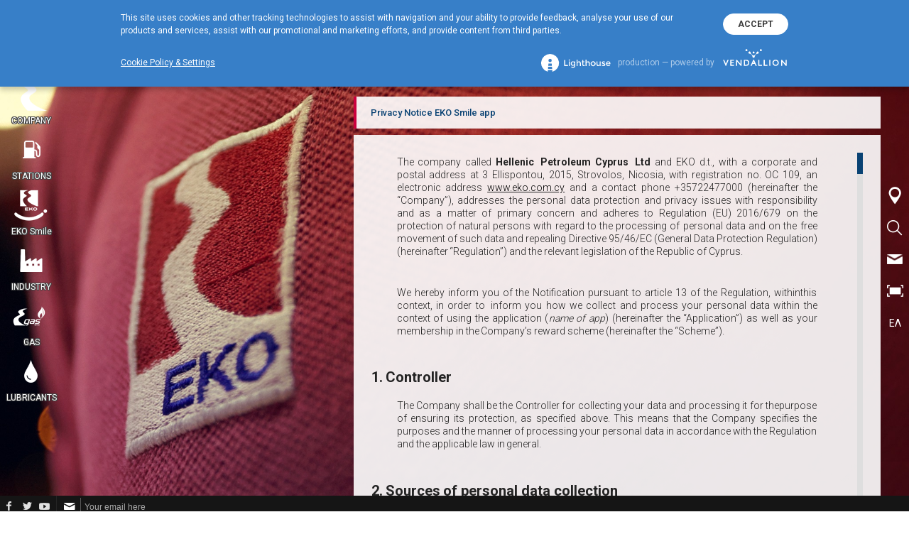

--- FILE ---
content_type: text/html; charset=utf-8
request_url: https://www.eko.com.cy/en/privacy-notice-eko-smile-app/
body_size: 18695
content:


<!DOCTYPE html>
<html lang="en">
<script>
window['ga-disable-UA-7607056-1'] = true;
</script>
<head>
<base href="https://www.eko.com.cy" />
<meta charset="utf-8" /><title>
	Privacy Notice EKO Smile app
</title>    <meta name="generator" content="Created by Lighthouse, powered by VENDD e-commerce platform - www.lighthouse.gr" />
        <meta name="author" content="Author" />
        <meta name="owner" content="Owner" />
        <link rel="canonical" href="https://www.eko.com.cy/en/privacy-notice-eko-smile-app/" />
        <meta name="robots" content="index" />
        <meta name="google" content="notranslate" />
            <meta property="og:phone_number" content="+54 210000000"/>
            <meta property="og:postal-code" content="54321"/>
            <meta property="og:image" content="https://www.eko.com.cy/uploads/images/fblogo.png"/>
            <meta property="og:email" content="test@email.com"/>
            <meta property="og:url" content="https://www.eko.com.cy/en/privacy-notice-eko-smile-app/"/>
            <meta property="og:type" content="website"/>
            <meta property="og:country-name" content="Greece"/>
            <meta property="og:street-address" content="Address 12"/>
            <meta property="og:fax_number" content="+54 211111111111"/>
            <meta property="og:site_name" content="EKO"/>
            <meta property="og:locality" content="Athens"/>
            <meta property="og:title" content="Privacy Notice EKO Smile app"/>
        <link rel="alternate" hreflang="x-default" href="https://www.eko.com.cy/en/privacy-notice-eko-smile-app/" />
        <link rel="alternate" hreflang="el" href="https://www.eko.com.cy/en/privacy-notice-eko-smile-app/" />
        <link rel="alternate" hreflang="en" href="https://www.eko.com.cy/en/privacy-notice-eko-smile-app/" />
<link rel="shortcut icon" type="image/x-icon" href="https://www.eko.com.cy/sites/ekocyprus/skins/eshop_a/images/favicon.ico" />
<meta name="viewport" content="width = device-width, initial-scale = 1.0 user-scalable=no" /><link href="https://fonts.googleapis.com/css?family=Roboto:500,100,300,700,400&amp;subset=latin,greek" rel="stylesheet" type="text/css" /><!--[if IE]>
    <script type="text/javascript" src="//html5shiv.googlecode.com/svn/trunk/html5.js"></script>
<![endif]-->
<link media="all" href="/css/ekocyprus/DocumentsBundle.css?r=76c6d2f5ca0449c7bdc49a4a44bcd896" rel="stylesheet"/>
<script type="text/javascript">
var LhApp = {
    Context: {"Request":{"IsSecure":true,"Domain":"www.eko.com.cy","Port":443,"BaseUrl":"https://www.eko.com.cy","RawUrl":"https://www.eko.com.cy/pages/document.aspx?lang=en&iid=49943&path=-216960424","FriendlyUrl":"/en/privacy-notice-eko-smile-app/"},"Site":{"Id":1,"Code":"ekocyprus","Name":"EKO"},"Item":{"Id":49943,"Path":-216960424},"Currency":{"Id":840,"Code":"USD","Symbol":"$","NumberOfDigits":2,"SymbolShownFirst":true,"DoShowSymbol":true,"ExchangeRate":1.037828},"ShopDefaultCurrency":{"Id":978,"Code":"EUR","Symbol":"\u20AC","NumberOfDigits":2,"SymbolShownFirst":false,"DoShowSymbol":true},"Country":"US","Language":"en"},        
    Url: {"Page":{"Home":"http://www.eko.com.cy","Login":"https://www.eko.com.cy/pages/login.aspx?lang=en","CheckoutLogin":"https://www.eko.com.cy/pages/checkout/login.aspx?lang=en","Checkout":"https://www.eko.com.cy/pages/checkout/default.aspx?lang=en","Cart":"https://www.eko.com.cy/pages/cart.aspx?lang=en","Wishlist":"https://www.eko.com.cy/pages/wishlist.aspx?lang=en","Register":"https://www.eko.com.cy/pages/registration.aspx?lang=en"},"Base":{"ThemeImages":"https://www.eko.com.cy/sites/ekocyprus/skins/eshop_a/images/","SiteImages":"http://www.eko.com.cy/uploads/images/"}},
    Resource: {
        _texts: {"Common:Master_YourEmail":"Your email...","Common:Master_Searchdot":"Search...","Common:Master_WrongEmail":"Invalid email","Common:Master_EmailRequired":"Enter your email","Common:Master_WrongPassword":"Wrong password","Common:Master_EnterYourPassword":"Enter your password","Common:Master_SomeError":"The operation could not be completed. Please try again.","Common:Master_Success":"You have subscribed to the newsletter successfully","Common:Master_SuccessSend":"Your message has been sent successfully","Common:Master_ReadMore":"Read More","Common:Master_Close":"Close","GDPR:AccountMenuDelete":"Delete account","GDPR:AccountMenuExport":"Data portability","GDPR:AccountMenuAbandonedCart":"Email reminders","Common:ContactFormConsent_Required":"You have to agree with the terms"},
        getText: function (key) {
            var match = this._texts[key];
            if(match === undefined)
            {
                var resource = LhApp.Function.getResourceText(key);
                this._texts[key] = resource;
                match = resource;
            }
            return match || '';
        }
    }
};
</script><script type="text/javascript" src="/js/ekocyprus/HeadScripts.js?r=76c6d2f5ca0449c7bdc49a4a44bcd896"></script>

    

<meta name="facebook-domain-verification" content="1o17a632wr7ihlp4zic41od0yy5rvi" /></head>
<body>
    <!-- Google Tag Manager -->
<noscript>
    <iframe data-cookiescript="true" data-cookiescript-src="//www.googletagmanager.com/ns.html?id=GTM-W4CDWT" height="0" width="0" style="display:none;visibility:hidden"></iframe>
</noscript>
<script data-cookiescript="true" type="text/plain">
    (function (w, d, s, l, i) {
        w[l] = w[l] || []; w[l].push(
            { 'gtm.start': new Date().getTime(), event: 'gtm.js' }
        ); var f = d.getElementsByTagName(s)[0],
               j = d.createElement(s), dl = l != 'dataLayer' ? '&l=' + l : ''; j.async = true; j.src =
                   '//www.googletagmanager.com/gtm.js?id=' + i + dl; f.parentNode.insertBefore(j, f);
    })(window, document, 'script', 'dataLayer', 'GTM-W4CDWT');
</script>
<!-- End Google Tag Manager -->

    <div class="site-container">
       <div class="shadow-left"></div>
        <div class="shadow-right"></div>
        
    <div class="overlay"></div>
    <div class="site-background">
        <div id="x-control-05869de7-7438-4c14-821f-178d5cc3fb2f" class="x-control x-htmlarea" data-control="list" data-grouping="false" data-lazy-load-init="false">
<!-- CacheKey: Lh3:Site:ekocyprus:Language:en:ModelLoader:Lighthouse.Lh3.FrontEnd.Controls.Builtin.VenddHtmlAreaLoader:Configuration:{"IgnoreReversedHtmlAreas":false,"AreaCode":"BackgroundBannerArea","Breadcrumb":[{"Id":2,"Path":-615133287,"IsRoot":true,"TemplateId":5,"Title":"Home","Code":"content"},{"Id":49943,"Path":-216960424,"IsRoot":false,"TemplateId":4,"Title":"Privacy Notice EKO Smile app","Code":"anti-slavery"}],"LanguageCode":"en","CurrencyCode":"USD"}-->
    <ul class="">
            <li class="item0 even first last" data-index="0">
                	         <a href="" style="background-image:url(https://www.eko.com.cy/uploads/images/43700/ypiresies_bg-background.jpg?lm=2ae19bef47debb5d4d899b1ba41de1ce);"></a>

            </li>
    </ul>
    </div>

    </div>

    
<header class="header-region">
    <div class="region-area region-area-one">
        <div class="inner-area inner-area-one">
            <div class="menu-overlay"></div>
            <div id="x-control-2ed548d8-6017-4bea-88f1-350d6a957b67" class="x-control x-sitelogo">

<a href="/en/" class="logo"> 
    <img src="https://www.eko.com.cy/uploads/images/logo.png" alt="" />
</a></div>

            <nav id="x-control-579ad03d-f7c4-497f-84ff-f1182f1d2d10" class="x-control x-tree x-menu main-menu">
<!-- CacheKey: Lh3:Site:ekocyprus:Language:en:ModelLoader:Lighthouse.Lh3.FrontEnd.Controls.Builtin.VenddMenuLoader:Configuration:{"RootId":31388,"IncludeRoot":false,"MaxLevel":2,"EntityCodes":["menuItem","shortcut"],"ExcludeChildren":[],"ItemId":0,"ImageTypeId":-1,"ImageTypeCode":"menu_thumbnail","IncludeItemsCount":false,"IncludeProductsCount":true,"ExcludeNodesWithoutItems":false,"ExcludeNodesWithoutProducts":false,"LanguageCode":"en","CurrencyCode":"USD"}--><ul class="nav-1">
    <li class="item0 even first hasChildren" data-index="0">
        <div class="btn-box">
                <a href="/en/the-company/prophil/" target="_self" class="icon-0 icon-company">
                      <span class="icon" style="background-image: url(https://www.eko.com.cy/uploads/images/42909/etaireia-thumb.png?lm=e5573e47fcc503791d8e723d8bfd4d3c);"></span>
                    <span class="text">COMPANY</span>
                </a>
                <span class="open-mobile-submenu"></span>
        </div>
            <div class="submenu-wrapper">
                <a href="/en/the-company/prophil/">
                    <span class="text">COMPANY</span>
                </a>
                <span class="back-to-main">COMPANY</span>
                <ul class="nav-2">
                    <li class="item0 even first" data-index="0">
                        <a href="/en/the-company/prophil/">
                            <span>Profile</span>
                        </a>    
                    </li>
                    <li class="item1 odd" data-index="1">
                        <a href="/en/the-company/i-istoria-mas/">
                            <span>Our story</span>
                        </a>    
                    </li>
                    <li class="item2 even" data-index="2">
                        <a href="/en/the-company/our-people/">
                            <span>Our people</span>
                        </a>    
                    </li>
                    <li class="item3 odd" data-index="3">
                        <a href="/en/the-company/corporate-social-responsibility/">
                            <span>Corporate Social Responsibility</span>
                        </a>    
                    </li>
                    <li class="item4 even" data-index="4">
                        <a href="/en/the-company/financial-information/">
                            <span>Marketing Campains-Promotion</span>
                        </a>    
                    </li>
                    <li class="item5 odd" data-index="5">
                        <a href="/en/the-company/poiotita-ygieini-asfaleia-kai-perivallon/europaiki-odigia/">
                            <span>European Directive 2012/18/EU (SEVESO III)</span>
                        </a>    
                    </li>
                    <li class="item6 even last" data-index="6">
                        <a href="/en/the-company/pistopoiiseis/">
                            <span>Certifications</span>
                        </a>    
                    </li>
            </ul>
        </div>
    </li>
    <li class="item1 odd hasChildren" data-index="1">
        <div class="btn-box">
                <a href="/en/stations/" target="_self" class="icon-1 icon-stations">
                      <span class="icon" style="background-image: url(https://www.eko.com.cy/uploads/images/42910/pratiria-thumb.png?lm=91e57f8c036578de5e52e5d2a35caf2f);"></span>
                    <span class="text">STATIONS</span>
                </a>
                <span class="open-mobile-submenu"></span>
        </div>
            <div class="submenu-wrapper">
                <a href="/en/stations/">
                    <span class="text">STATIONS</span>
                </a>
                <span class="back-to-main">STATIONS</span>
                <ul class="nav-2">
                    <li class="item0 even first" data-index="0">
                        <a href="/en/stations/products-2/">
                            <span>Products</span>
                        </a>    
                    </li>
                    <li class="item1 odd" data-index="1">
                        <a href="/en/stations/asfaleia-sto-pratirio-anefodiasmos/">
                            <span>Safety at the station / Refueling</span>
                        </a>    
                    </li>
                    <li class="item2 even" data-index="2">
                        <a href="/en/stations/eidika-proionta/">
                            <span>Special Products</span>
                        </a>    
                    </li>
                    <li class="item3 odd" data-index="3">
                        <a href="/en/stations/katastimata/">
                            <span>Find a Station</span>
                        </a>    
                    </li>
                    <li class="item4 even last" data-index="4">
                        <a href="/en/stations/services/">
                            <span>Services</span>
                        </a>    
                    </li>
            </ul>
        </div>
    </li>
    <li class="item2 even" data-index="2">
        <div class="btn-box">
                <a href="/en/the-company/financial-information/smile-app/" target="_self" class="icon-2 icon-icon-smile">
                      <span class="icon" style="background-image: url(https://www.eko.com.cy/uploads/images/50071/eko-smile-thumb.png?lm=3bb0bd862ecd0a5b5afd3d7ed92d9508);"></span>
                    <span class="text">EKO Smile</span>
                </a>
                <span class="open-mobile-submenu"></span>
        </div>
    </li>
    <li class="item3 odd hasChildren" data-index="3">
        <div class="btn-box">
                <a href="/en/industry/" target="_self" class="icon-3 icon-industry">
                      <span class="icon" style="background-image: url(https://www.eko.com.cy/uploads/images/42911/biomhxania-thumb.png?lm=9c02d9f1d35d2f96f50126d5051289df);"></span>
                    <span class="text">INDUSTRY</span>
                </a>
                <span class="open-mobile-submenu"></span>
        </div>
            <div class="submenu-wrapper">
                <a href="/en/industry/">
                    <span class="text">INDUSTRY</span>
                </a>
                <span class="back-to-main">INDUSTRY</span>
                <ul class="nav-2">
                    <li class="item0 even first" data-index="0">
                        <a href="/en/industry/activities/">
                            <span>Activities</span>
                        </a>    
                    </li>
                    <li class="item1 odd last" data-index="1">
                        <a href="/en/industry/proionta/">
                            <span>Products</span>
                        </a>    
                    </li>
            </ul>
        </div>
    </li>
    <li class="item4 even semi-last hasChildren" data-index="4">
        <div class="btn-box">
                <a href="/en/gas/" target="_self" class="icon-4 icon-gas">
                      <span class="icon" style="background-image: url(https://www.eko.com.cy/uploads/images/42914/ygraerio-thumb.png?lm=f655d2a45f03ddad43590b5b9d0f41b7);"></span>
                    <span class="text">GAS</span>
                </a>
                <span class="open-mobile-submenu"></span>
        </div>
            <div class="submenu-wrapper">
                <a href="/en/gas/">
                    <span class="text">GAS</span>
                </a>
                <span class="back-to-main">GAS</span>
                <ul class="nav-2">
                    <li class="item0 even first" data-index="0">
                        <a href="/en/gas/chriseis-tou-ygraeriou/">
                            <span>Uses of LPG</span>
                        </a>    
                    </li>
                    <li class="item1 odd" data-index="1">
                        <a href="/en/gas/what-is-lpg/">
                            <span>What is LPG</span>
                        </a>    
                    </li>
                    <li class="item2 even" data-index="2">
                        <a href="/en/gas/autogas/">
                            <span>Autogas</span>
                        </a>    
                    </li>
                    <li class="item3 odd" data-index="3">
                        <a href="/en/gas/lpg-cylinders/">
                            <span>LPG Cylinders</span>
                        </a>    
                    </li>
                    <li class="item4 even last" data-index="4">
                        <a href="/en/gas/lpg-bulk/">
                            <span>LPG Bulk</span>
                        </a>    
                    </li>
            </ul>
        </div>
    </li>
    <li class="item5 odd last hasChildren" data-index="5">
        <div class="btn-box">
                <a href="/en/lubricants/" target="_self" class="icon-5 icon-lubricants">
                      <span class="icon" style="background-image: url(https://www.eko.com.cy/uploads/images/42915/lipantika-thumb.png?lm=27419044e2dcdae99ec8c9292286e24b);"></span>
                    <span class="text">LUBRICANTS</span>
                </a>
                <span class="open-mobile-submenu"></span>
        </div>
            <div class="submenu-wrapper">
                <a href="/en/lubricants/">
                    <span class="text">LUBRICANTS</span>
                </a>
                <span class="back-to-main">LUBRICANTS</span>
                <ul class="nav-2">
                    <li class="item0 even first" data-index="0">
                        <a href="/en/lubricants/for-the-car/">
                            <span>For the car</span>
                        </a>    
                    </li>
                    <li class="item1 odd" data-index="1">
                        <a href="/en/lubricants/for-the-professional/">
                            <span>For the professional</span>
                        </a>    
                    </li>
                    <li class="item2 even" data-index="2">
                        <a href="/en/lubricants/for-the-industry/">
                            <span>For the industry</span>
                        </a>    
                    </li>
                    <li class="item3 odd" data-index="3">
                        <a href="/en/lubricants/for-the-shipping/">
                            <span>For the shipping</span>
                        </a>    
                    </li>
                    <li class="item4 even" data-index="4">
                        <a href="/en/lubricants/technical-data-sheets/">
                            <span>Technical Data Sheets</span>
                        </a>    
                    </li>
                    <li class="item5 odd last" data-index="5">
                        <a href="http://eko.ewp.earlweb.net/">
                            <span>Choose your lubricant</span>
                        </a>    
                    </li>
            </ul>
        </div>
    </li>
</ul>
</nav>

        </div>
    </div>
    <div class="region-area region-area-two">        
        <span class="mobile-menu-button">
            <span class="bar"></span>
            <span class="bar"></span>
            <span class="bar"></span>
            <span class="text">MENOY</span>
        </span> 
        <div id="x-control-670aa8f2-452e-4f44-b720-39dcfe1ecb4d" class="x-control x-sitelogo">

<a href="/en/" class="logo"> 
    <img src="https://www.eko.com.cy/uploads/images/logo.png" alt="" />
</a></div>

        <ul class="option-container">

            

                <li class="option station-option">
                    <a href="/en/stations/katastimata/">
                        <span class="label">FIND A STATION</span>
                    </a>
                </li>
            <li class="option search-option">
                <div id="x-control-863d1c6f-d33d-4344-9038-5e741dfe0f4e" class="x-control x-searchbox" data-control="search" data-min-search-length="3" data-product-categories-filter="false" data-ajax="false" data-mask="https://www.eko.com.cy/pages/search.aspx?lang=en&search-for=((search))" data-list="suggestiveResults">


<div class="form-row text">
	<div class="input-wrapper">
		<input data-input="keyword" type="text" class="textfield waterInput" data-name="Search"/>
	</div>
</div>

<div data-section="content" class="form-btn">
    <input data-click="submit" type="button" value="Search" class="button" value="search"/>
</div>


<div data-section="loader" class="form-loading"><span></span></div>
</div>

            </li>
                <li class="option person-option">
                    <a href="/en/epikoinonia/epikoinonia/">
                        <span class="label">CONTACT</span>
                    </a>
                </li>
                <li class="option full-screen-option">
                    <a href="javascript:void(0)" >
                        <span class="label">FULL SCREEN</span>
                    </a>
                </li>
            <li class="option language-option">
                

        <a class="not-active el" href="/politiki-aporritou-eko-smile-app/">ΕΛ</a>

            </li>
        </ul>
    </div>
    <div class="region-area region-area-three">   
            <div class="phone-container">
                <span class="label"> EKO Hotline</span> 
                <span class="phone-number">70000356</span>
            </div>
    </div>
</header>
 

    <div class="content-container">
        
      


<div class="document-region document-page default-document-page has-menu">
    <aside class="region-area region-area-one">
        <nav id="x-control-9f44c72a-c199-4829-9ae1-a2b8368321d8" class="x-control x-breadcrumb" data-control="list" data-grouping="false" data-lazy-load-init="false">
    <ul class="" itemscope itemtype="http://schema.org/BreadcrumbList">
        <li class="item0 even first" data-index="0" itemprop="itemListElement" itemscope itemtype="http://schema.org/ListItem">
                    <a class="item0 even first" href="/en/" itemprop="item">
                        <span itemprop="name">Home</span>
                    </a>
            <meta itemprop="position" content="0" />
        </li>
        <li class="item1 odd last" data-index="1" itemprop="itemListElement" itemscope itemtype="http://schema.org/ListItem">
                <span class="item1 odd last">
                    <span itemprop="name">Privacy Notice EKO Smile app</span>
                </span>
            <meta itemprop="position" content="1" />
        </li>
    </ul>
</nav>

    </aside>
    <div class="region-area region-area-two">
        <header class="title-container">
    <h1 class="title">Privacy Notice EKO Smile app</h1>
</header>
 
       
        <div id="x-control-79cb79bd-102d-4351-86a3-27631401e014" class="x-control x-socialsharelinks social-container">

    <div class="addthis_toolbox addthis_default_style addthis_32x32_style">
            <a class="social-link fb-btn addthis_button_facebook" href="javascript:void(0)"></a>
            <a class="social-link tw-btn addthis_button_twitter"></a>
            <a class="social-link gpl-btn addthis_button_google_plusone_share"></a>
            <a class="social-link print-btn addthis_button_print"></a>
    </div>
        <script type="text/javascript" src="//s7.addthis.com/js/300/addthis_widget.js#pubid=xa-51ed5a75039564a1"></script>
</div>
      
    </div>
        <div class="region-area region-area-three">
            <nav id="x-control-0d4df43e-fd2b-4bc8-bb1a-9926cd4b0a81" class="x-control x-tree x-menu side-menu">
<!-- CacheKey: Lh3:Site:ekocyprus:Language:en:ModelLoader:Lighthouse.Lh3.FrontEnd.Controls.Builtin.BreadcrumbMenuLoader:Configuration:{"EntityCodes":["category","document","manufacturer","productfolder","documentTemplate"],"MaxLevel":2,"IncludeRoot":true,"IncludeItemsCount":false,"IncludeProductsCount":false,"ExcludeNodesWithoutItems":false,"ExcludeNodesWithoutProducts":false,"LanguageCode":"en","CurrencyCode":"USD"}:RootId:2--><ul class="nav-1">
    <li class="item0 even first last selected hasChildren" data-index="0">
            <a href="/en/"><span class="text">Home  </span></a>
        
        <ul class="nav-2">
    <li class="item0 even first last selected" data-index="0">
            <a href="/en/privacy-notice-eko-smile-app/"><span class="text">Privacy Notice EKO Smile app  </span></a>
        
        
    </li>
</ul>

    </li>
</ul>
</nav>

            <nav class="select-menu">
                <span class="title"></span>
                <span class="plus">&#43;</span>
                <select id="x-control-4ec13967-9ba2-41df-8337-7cc28129632a" class="x-control x-tree x-menu">
<!-- CacheKey: Lh3:Site:ekocyprus:Language:en:ModelLoader:Lighthouse.Lh3.FrontEnd.Controls.Builtin.BreadcrumbMenuLoader:Configuration:{"EntityCodes":["category","document","manufacturer","productfolder","documentTemplate"],"MaxLevel":2,"IncludeRoot":true,"IncludeItemsCount":false,"IncludeProductsCount":false,"ExcludeNodesWithoutItems":false,"ExcludeNodesWithoutProducts":false,"LanguageCode":"en","CurrencyCode":"USD"}:RootId:2-->



        <option class="item0 even first last selected" value="Privacy Notice EKO Smile app" data-index="0" data-href="/en/privacy-notice-eko-smile-app/" selected='selected'>&nbsp;&nbsp; - Privacy Notice EKO Smile app</option>
</select>
 

            </nav>
        </div>
    <div class="region-area region-area-four">
       <section id="x-control-70b6bd8a-0545-481e-9a7c-423fdcd8abc3" class="x-control x-article" data-manipulate-stats="true" data-stats-itemid="49943" data-stats-action="IncreaseImpression">
<div class="control-area control-area-one nano">
    <div class="nano-content">
            <div class="description-container dynamic-content">
                <div class="WordSection1">

<p class="MsoBodyText" style="margin: 0cm 29.6pt 0.0001pt 27pt; line-height: 133%; text-align: justify;"><span lang="EN-US">The company called <b>Hellenic<span style="letter-spacing: 2.45pt;"> </span>Petroleum Cyprus<span style="letter-spacing: 2.5pt;"> </span>Ltd </b>and EKO d.t., with a corporate and<span style="letter-spacing: 0.05pt;"> </span>postal address at 3 Ellispontou, 2015,
Strovolos, Nicosia, with registration no. OC 109, an<span style="letter-spacing: 0.05pt;"> </span>electronic address <a href="http://www.eko.com.cy/"><span style="color: windowtext; text-decoration: none;">www.eko.com.cy</span></a>
and a contact phone +35722477000 (hereinafter the<span style="letter-spacing: 0.05pt;"> </span>“Company”), addresses the personal data protection and privacy
issues with responsibility<span style="letter-spacing: 0.05pt;"> </span>and<span style="letter-spacing: 0.05pt;"> </span>as<span style="letter-spacing: 0.05pt;"> </span>a<span style="letter-spacing: 0.05pt;"> </span>matter<span style="letter-spacing: 0.05pt;"> </span>of<span style="letter-spacing: 0.05pt;"> </span>primary<span style="letter-spacing: 0.05pt;">
</span>concern<span style="letter-spacing: 0.05pt;"> </span>and<span style="letter-spacing: 0.05pt;"> </span>adheres<span style="letter-spacing: 0.05pt;">
</span>to<span style="letter-spacing: 0.05pt;"> </span>Regulation<span style="letter-spacing: 0.05pt;"> </span>(EU)<span style="letter-spacing: 0.05pt;"> </span>2016/679<span style="letter-spacing: 0.05pt;"> </span>on<span style="letter-spacing: 0.05pt;"> </span>the<span style="letter-spacing: 0.05pt;"> </span>protection of natural persons with regard
to the processing of personal data and on the free<span style="letter-spacing: 0.05pt;"> </span>movement<span style="letter-spacing: 0.05pt;"> </span>of<span style="letter-spacing: 0.05pt;"> </span>such<span style="letter-spacing: 0.05pt;"> </span>data<span style="letter-spacing: 0.05pt;"> </span>and<span style="letter-spacing: 0.05pt;"> </span>repealing<span style="letter-spacing: 0.05pt;"> </span>Directive<span style="letter-spacing: 0.05pt;">
</span>95/46/EC<span style="letter-spacing: 0.05pt;"> </span>(General<span style="letter-spacing: 0.05pt;"> </span>Data<span style="letter-spacing: 0.05pt;"> </span>Protection<span style="letter-spacing: 0.05pt;"> </span>Regulation)<span style="letter-spacing: -0.2pt;"> </span>(hereinafter<span style="letter-spacing: -0.1pt;"> </span>“Regulation”)<span style="letter-spacing: -0.05pt;"> </span>and<span style="letter-spacing: -0.05pt;"> </span>the
relevant legislation<span style="letter-spacing: -0.2pt;"> </span>of the<span style="letter-spacing: -0.15pt;"> </span>Republic<span style="letter-spacing: -0.15pt;">
</span>of<span style="letter-spacing: -0.05pt;"> </span>Cyprus.<o:p></o:p></span></p>

<p class="MsoBodyText" style="margin-top: 0.4pt;"><span lang="EN-US" style="font-size: 14.5pt;"><o:p>&nbsp;</o:p></span></p>

<p class="MsoBodyText" style="margin: 0cm 29.6pt 0.0001pt 27pt; line-height: 133%; text-align: justify;"><span lang="EN-US">We<span style="letter-spacing: 1.3pt;"> </span>hereby<span style="letter-spacing: 1.35pt;"> </span>inform<span style="letter-spacing: 1.25pt;">
</span>you<span style="letter-spacing: 1.35pt;"> </span>of<span style="letter-spacing: 1.05pt;"> </span>the<span style="letter-spacing: 1.35pt;"> </span>Notification<span style="letter-spacing: 1.3pt;"> </span>pursuant<span style="letter-spacing: 1.25pt;">
</span>to<span style="letter-spacing: 1.4pt;"> </span>article<span style="letter-spacing: 1.2pt;"> </span>13<span style="letter-spacing: 1.25pt;"> </span>of<span style="letter-spacing: 1.2pt;"> </span>the<span style="letter-spacing: 1.35pt;"> </span>Regulation,<span style="letter-spacing: 1.35pt;"> </span>within<span style="letter-spacing: -2.35pt;">
</span>this context, in order to<span style="letter-spacing: 2.45pt;"> </span>inform
you how we collect and process your personal data within<span style="letter-spacing: 0.05pt;"> </span>the context of using the application (<i>name of app</i>) (hereinafter the “Application”) as well as<span style="letter-spacing: 0.05pt;"> </span>your<span style="letter-spacing: -0.15pt;"> </span>membership<span style="letter-spacing: -0.05pt;"> </span>in the<span style="letter-spacing: -0.1pt;">
</span>Company’s<span style="letter-spacing: -0.15pt;"> </span>reward<span style="letter-spacing: -0.05pt;"> </span>scheme<span style="letter-spacing: -0.15pt;">
</span>(hereinafter<span style="letter-spacing: -0.15pt;"> </span>the<span style="letter-spacing: -0.1pt;"> </span>“Scheme”).<o:p></o:p></span></p>

<p class="MsoBodyText" style="margin-top: 0.35pt;"><span lang="EN-US" style="font-size: 14.5pt;"><o:p>&nbsp;</o:p></span></p>

<h2><!--[if !supportLists]--><span lang="EN-US"><span>1.<span style="font: 7pt &quot;times new roman&quot;;">&nbsp;
</span></span></span><!--[endif]--><span lang="EN-US">Controller<o:p></o:p></span></h2>

<p class="MsoBodyText" style="margin: 4.55pt 29.7pt 0.0001pt 27pt; line-height: 133%; text-align: justify;"><span lang="EN-US">The<span style="letter-spacing: 0.05pt;"> </span>Company<span style="letter-spacing: 0.05pt;"> </span>shall<span style="letter-spacing: 0.05pt;"> </span>be<span style="letter-spacing: 0.05pt;"> </span>the<span style="letter-spacing: 0.05pt;"> </span>Controller<span style="letter-spacing: 0.05pt;"> </span>for<span style="letter-spacing: 0.05pt;"> </span>collecting<span style="letter-spacing: 0.05pt;"> </span>your<span style="letter-spacing: 0.05pt;"> </span>data<span style="letter-spacing: 0.05pt;"> </span>and<span style="letter-spacing: 0.05pt;"> </span>processing<span style="letter-spacing: 0.05pt;"> </span>it<span style="letter-spacing: 0.05pt;"> </span>for<span style="letter-spacing: 0.05pt;"> </span>the<span style="letter-spacing: -2.35pt;"> </span>purpose<span style="letter-spacing: 0.05pt;"> </span>of<span style="letter-spacing: 0.05pt;"> </span>ensuring<span style="letter-spacing: 0.05pt;"> </span>its<span style="letter-spacing: 0.05pt;"> </span>protection,<span style="letter-spacing: 0.05pt;"> </span>as<span style="letter-spacing: 0.05pt;"> </span>specified<span style="letter-spacing: 0.05pt;"> </span>above.<span style="letter-spacing: 0.05pt;"> </span>This<span style="letter-spacing: 0.05pt;"> </span>means<span style="letter-spacing: 0.05pt;"> </span>that<span style="letter-spacing: 0.05pt;"> </span>the<span style="letter-spacing: 0.05pt;"> </span>Company<span style="letter-spacing: 0.05pt;"> </span>specifies the purposes and the manner of
processing your personal data in accordance with<span style="letter-spacing: 0.05pt;"> </span>the<span style="letter-spacing: -0.05pt;"> </span>Regulation<span style="letter-spacing: -0.05pt;"> </span>and<span style="letter-spacing: -0.05pt;"> </span>the<span style="letter-spacing: 0.05pt;"> </span>applicable law<span style="letter-spacing: 0.05pt;"> </span>in<span style="letter-spacing: -0.2pt;"> </span>general.<o:p></o:p></span></p>

<p class="MsoBodyText" style="margin-top: 0.35pt;"><span lang="EN-US" style="font-size: 14.5pt;"><o:p>&nbsp;</o:p></span></p>

<h2><!--[if !supportLists]--><span lang="EN-US"><span>2.<span style="font: 7pt &quot;times new roman&quot;;">&nbsp;
</span></span></span><!--[endif]--><span lang="EN-US">Sources<span style="letter-spacing: -0.3pt;"> </span>of<span style="letter-spacing: -0.2pt;"> </span>personal<span style="letter-spacing: -0.15pt;"> </span>data<span style="letter-spacing: -0.1pt;"> </span>collection<o:p></o:p></span></h2>

<p class="MsoBodyText" style="margin: 4.55pt 29.65pt 0.0001pt 27pt; line-height: 133%; text-align: justify;"><span lang="EN-US">The<span style="letter-spacing: 0.05pt;"> </span>Company<span style="letter-spacing: 0.05pt;"> </span>shall<span style="letter-spacing: 0.05pt;"> </span>initially<span style="letter-spacing: 0.05pt;"> </span>collect<span style="letter-spacing: 0.05pt;">
</span>personal<span style="letter-spacing: 0.05pt;"> </span>data<span style="letter-spacing: 0.05pt;"> </span>directly<span style="letter-spacing: 0.05pt;">
</span>from<span style="letter-spacing: 0.05pt;"> </span>you<span style="letter-spacing: 0.05pt;"> </span>and<span style="letter-spacing: 0.05pt;"> </span>not<span style="letter-spacing: 0.05pt;"> </span>from<span style="letter-spacing: 0.05pt;"> </span>third<span style="letter-spacing: 0.05pt;"> </span>sources.<span style="letter-spacing: 0.05pt;">
</span>Your<span style="letter-spacing: 0.05pt;"> </span>personal<span style="letter-spacing: 0.05pt;"> </span>data<span style="letter-spacing: 0.05pt;"> </span>shall<span style="letter-spacing: 0.05pt;"> </span>be<span style="letter-spacing: 0.05pt;"> </span>provided<span style="letter-spacing: 0.05pt;"> </span>within<span style="letter-spacing: 0.05pt;"> </span>the<span style="letter-spacing: 0.05pt;"> </span>context<span style="letter-spacing: 0.05pt;">
</span>of<span style="letter-spacing: 0.05pt;"> </span>registration<span style="letter-spacing: 0.05pt;"> </span>and<span style="letter-spacing: 0.05pt;"> </span>maintaining
your status, in general, as a member of the loyalty scheme, which is offered<span style="letter-spacing: 0.05pt;"> </span>through the Company Application, and shall
be considered as a necessary prerequisite for<span style="letter-spacing: 0.05pt;">
</span>initiating and smoothly continuing the use of the Application’s
features, whilst not granting<span style="letter-spacing: 0.05pt;"> </span>the<span style="letter-spacing: 0.05pt;"> </span>said<span style="letter-spacing: 0.05pt;"> </span>data
on your<span style="letter-spacing: 0.05pt;"> </span>part<span style="letter-spacing: 0.05pt;"> </span>could<span style="letter-spacing: 0.05pt;"> </span>be<span style="letter-spacing: 0.05pt;"> </span>a major<span style="letter-spacing: 0.05pt;">
</span>impediment<span style="letter-spacing: 0.05pt;"> </span>to<span style="letter-spacing: 0.05pt;"> </span>the above<span style="letter-spacing: 0.05pt;">
</span>process,<span style="letter-spacing: 0.05pt;"> </span>if<span style="letter-spacing: 2.45pt;"> </span>not<span style="letter-spacing: 2.5pt;"> </span>a<span style="letter-spacing: -2.35pt;"> </span>reason<span style="letter-spacing: -0.05pt;">
</span>for discontinuing<span style="letter-spacing: -0.05pt;"> </span>it.<o:p></o:p></span></p>

</div>

<span lang="EN-US" style="font-size: 11pt; line-height: 133%; font-family: calibri, sans-serif;"><br clear="all" style="break-before: page;" />
</span>

<div class="WordSection2">

<p class="MsoBodyText" style="margin-top: 0.3pt;"><span lang="EN-US"><o:p>&nbsp;</o:p></span></p>

<h2 style="margin-top: 2.8pt;"><!--[if !supportLists]--><span lang="EN-US"><span>3.<span style="font: 7pt &quot;times new roman&quot;;">&nbsp;
</span></span></span><!--[endif]--><span lang="EN-US">Personal<span style="letter-spacing: -0.1pt;"> </span>data<span style="letter-spacing: -0.2pt;"> </span>processing and<span style="letter-spacing: -0.2pt;"> </span>legal<span style="letter-spacing: -0.15pt;"> </span>bases<o:p></o:p></span></h2>

<p class="MsoBodyText" style="margin: 4.6pt 29.7pt 0.0001pt 27pt; line-height: 133%; text-align: justify;"><span lang="EN-US">The<span style="letter-spacing: 0.05pt;"> </span>following<span style="letter-spacing: 0.05pt;"> </span>table<span style="letter-spacing: 0.05pt;"> </span>sets<span style="letter-spacing: 0.05pt;"> </span>out<span style="letter-spacing: 0.05pt;"> </span>the<span style="letter-spacing: 0.05pt;"> </span>purposes<span style="letter-spacing: 0.05pt;">
</span>of<span style="letter-spacing: 0.05pt;"> </span>processing<span style="letter-spacing: 0.05pt;"> </span>the<span style="letter-spacing: 0.05pt;"> </span>personal<span style="letter-spacing: 0.05pt;"> </span>data<span style="letter-spacing: 0.05pt;"> </span>subject<span style="letter-spacing: 0.05pt;"> </span>to<span style="letter-spacing: 0.05pt;"> </span>processing
by the Company, the categories of such personal data, as well as the legal
basis of<span style="letter-spacing: -2.35pt;"> </span>their<span style="letter-spacing: -0.05pt;"> </span>processing.<o:p></o:p></span></p>

<p class="MsoBodyText" style="margin-top: 0.05pt;"><span lang="EN-US"><o:p>&nbsp;</o:p></span></p>

<table class="MsoNormalTable" border="1" cellspacing="0" cellpadding="0" style="margin-left: 5.9pt; border-collapse: collapse; border: none;">
 <tbody><tr style="height: 35.95pt;">
  <td valign="top" style="width: 148.95pt; border: 1pt solid black; padding: 0cm; height: 35.95pt;">
  <p class="TableParagraph"><b><span lang="EN-US">Purpose<span style="letter-spacing: -0.2pt;"> </span>of<span style="letter-spacing: -0.15pt;"> </span>Processing<o:p></o:p></span></b></p>
  </td>
  <td valign="top" style="width: 170.2pt; border-top: 1pt solid black; border-right: 1pt solid black; border-bottom: 1pt solid black; border-image: initial; border-left: none; padding: 0cm; height: 35.95pt;">
  <p class="TableParagraph"><b><span lang="EN-US">Categories<span style="letter-spacing: -0.15pt;"> </span>of<span style="letter-spacing: -0.2pt;"> </span>Personal<span style="letter-spacing: -0.15pt;"> </span>Data<o:p></o:p></span></b></p>
  </td>
  <td valign="top" style="width: 5cm; border-top: 1pt solid black; border-right: 1pt solid black; border-bottom: 1pt solid black; border-image: initial; border-left: none; padding: 0cm; height: 35.95pt;">
  <p class="TableParagraph" style="margin-top: 0cm; line-height: 18pt;"><b><span lang="EN-US">Legal<span style="letter-spacing: 1.2pt;"> </span>Basis<span style="letter-spacing: 1.35pt;">
  </span>of<span style="letter-spacing: 1.3pt;"> </span>Processing<span style="letter-spacing: -2.35pt;"> </span>(provision<span style="letter-spacing: -0.1pt;"> </span>of<span style="letter-spacing: -0.15pt;"> </span>Regulation)<o:p></o:p></span></b></p>
  </td>
 </tr>
 <tr style="height: 96pt;">
  <td valign="top" style="width: 148.95pt; border-right: 1pt solid black; border-bottom: 1pt solid black; border-left: 1pt solid black; border-image: initial; border-top: none; padding: 0cm; height: 96pt;">
  <p class="TableParagraph" style="margin-right: 1pt; line-height: 132%;"><span lang="EN-US">1.<span style="letter-spacing: 0.05pt;"> </span>Registration<span style="letter-spacing: 0.05pt;"> </span>of<span style="letter-spacing: 0.05pt;"> </span>member<span style="letter-spacing: 0.05pt;"> </span>in<span style="letter-spacing: -2.35pt;"> </span>the
  loyalty scheme<o:p></o:p></span></p>
  </td>
  <td valign="top" style="width: 170.2pt; border-top: none; border-left: none; border-bottom: 1pt solid black; border-right: 1pt solid black; padding: 0cm; height: 96pt;">
  <p class="TableParagraph" style="line-height: 132%;"><span lang="EN-US">Personal<span style="letter-spacing: 0.15pt;"> </span>data<span style="letter-spacing: 0.05pt;"> </span>(indicatively,<span style="letter-spacing: 0.05pt;"> </span>name,<span style="letter-spacing: -2.35pt;">
  </span>surname,<span style="letter-spacing: 0.15pt;"> </span>phone,<span style="letter-spacing: 0.05pt;"> </span>e-mail)<o:p></o:p></span></p>
  </td>
  <td valign="top" style="width: 5cm; border-top: none; border-left: none; border-bottom: 1pt solid black; border-right: 1pt solid black; padding: 0cm; height: 96pt;">
  <p class="TableParagraph" style="margin: 0cm 0cm 0.0001pt;"><span lang="EN-US" style="font-size: 13.5pt;"><o:p>&nbsp;</o:p></span></p>
  <p class="TableParagraph" style="margin: 0cm 4.7pt 0.0001pt 5.35pt; line-height: 133%; text-align: justify;"><span lang="EN-US">Article 6, para. 1, case b’ -the<span style="letter-spacing: -2.35pt;"> </span>processing<span style="letter-spacing: 0.05pt;"> </span>is<span style="letter-spacing: 0.05pt;"> </span>necessary<span style="letter-spacing: 0.05pt;"> </span>for<span style="letter-spacing: 0.05pt;"> </span>the
  execution of the contract<span style="letter-spacing: -2.35pt;"> </span>(Application<span style="letter-spacing: -0.1pt;"> </span>terms<span style="letter-spacing: -0.1pt;">
  </span>of<span style="letter-spacing: -0.05pt;"> </span>use).<o:p></o:p></span></p>
  </td>
 </tr>
 <tr style="height: 101.5pt;">
  <td valign="top" style="width: 148.95pt; border-right: 1pt solid black; border-bottom: 1pt solid black; border-left: 1pt solid black; border-image: initial; border-top: none; padding: 0cm; height: 101.5pt;">
  <p class="TableParagraph"><span lang="EN-US">2.<span style="letter-spacing: 0.15pt;">
  </span>Reward<span style="letter-spacing: 0.05pt;"> </span>management<o:p></o:p></span></p>
  </td>
  <td valign="top" style="width: 170.2pt; border-top: none; border-left: none; border-bottom: 1pt solid black; border-right: 1pt solid black; padding: 0cm; height: 101.5pt;">
  <p class="TableParagraph" style="margin-top: 4.6pt; line-height: 132%;"><span lang="EN-US">Personal<span style="letter-spacing: 0.15pt;"> </span>data<span style="letter-spacing: 2.45pt;"> </span>(indicatively,<span style="letter-spacing: 0.05pt;"> </span>name,<span style="letter-spacing: -2.35pt;"> </span>surname,<span style="letter-spacing: 0.15pt;"> </span>phone,<span style="letter-spacing: 0.05pt;">
  </span>e-mail)<o:p></o:p></span></p>
  </td>
  <td valign="top" style="width: 5cm; border-top: none; border-left: none; border-bottom: 1pt solid black; border-right: 1pt solid black; padding: 0cm; height: 101.5pt;">
  <p class="TableParagraph" style="margin: 0.15pt 0cm 0.0001pt;"><span lang="EN-US" style="font-size: 13.5pt;"><o:p>&nbsp;</o:p></span></p>
  <p class="TableParagraph" style="margin: 0cm 4.7pt 0.0001pt 5.35pt; line-height: 133%; text-align: justify;"><span lang="EN-US">Article 6, para. 1, case b’ –<span style="letter-spacing: 0.05pt;"> </span>the<span style="letter-spacing: 0.05pt;"> </span>processing<span style="letter-spacing: 0.05pt;"> </span>is<span style="letter-spacing: 0.05pt;"> </span>necessary<span style="letter-spacing: 0.05pt;"> </span>for<span style="letter-spacing: 0.05pt;"> </span>the<span style="letter-spacing: 0.05pt;"> </span>purposes<span style="letter-spacing: 0.05pt;"> </span>of<span style="letter-spacing: 0.05pt;"> </span>the<span style="letter-spacing: 0.05pt;"> </span>execution<span style="letter-spacing: -0.2pt;"> </span>of the<span style="letter-spacing: 0.05pt;"> </span>contract.<o:p></o:p></span></p>
  </td>
 </tr>
 <tr style="height: 117.55pt;">
  <td valign="top" style="width: 148.95pt; border-right: 1pt solid black; border-bottom: 1pt solid black; border-left: 1pt solid black; border-image: initial; border-top: none; padding: 0cm; height: 117.55pt;">
  <p class="TableParagraph" style="line-height: 132%;"><span lang="EN-US">3.<span style="letter-spacing: 0.35pt;"> </span>Information<span style="letter-spacing: 0.35pt;"> </span>about<span style="letter-spacing: 0.4pt;"> </span>current<span style="letter-spacing: -2.35pt;"> </span>reward<span style="letter-spacing: -0.05pt;"> </span>offers<o:p></o:p></span></p>
  </td>
  <td valign="top" style="width: 170.2pt; border-top: none; border-left: none; border-bottom: 1pt solid black; border-right: 1pt solid black; padding: 0cm; height: 117.55pt;">
  <p class="TableParagraph" style="line-height: 132%;"><span lang="EN-US">Personal<span style="letter-spacing: 0.15pt;"> </span>data<span style="letter-spacing: 2.45pt;">
  </span>(indicatively,<span style="letter-spacing: 0.05pt;"> </span>name,<span style="letter-spacing: -2.35pt;"> </span>surname,<span style="letter-spacing: 0.15pt;"> </span>phone,<span style="letter-spacing: 0.05pt;"> </span>e-mail)<o:p></o:p></span></p>
  </td>
  <td valign="top" style="width: 5cm; border-top: none; border-left: none; border-bottom: 1pt solid black; border-right: 1pt solid black; padding: 0cm; height: 117.55pt;">
  <p class="TableParagraph" style="margin: 0.05pt 0cm 0.0001pt;"><span lang="EN-US" style="font-size: 13.5pt;"><o:p>&nbsp;</o:p></span></p>
  <p class="TableParagraph" style="margin: 0cm 4.65pt 0.0001pt 5.35pt; line-height: 133%; text-align: justify;"><span lang="EN-US">Article<span style="letter-spacing: 0.05pt;"> </span>6,<span style="letter-spacing: 0.05pt;"> </span>para.<span style="letter-spacing: 0.05pt;">
  </span>1,<span style="letter-spacing: 0.05pt;"> </span>case<span style="letter-spacing: 0.05pt;"> </span>b’<span style="letter-spacing: 2.45pt;"> </span>-<span style="letter-spacing: -2.35pt;"> </span>the<span style="letter-spacing: 0.05pt;">
  </span>processing<span style="letter-spacing: 0.05pt;"> </span>is<span style="letter-spacing: 0.05pt;"> </span>necessary<span style="letter-spacing: 0.05pt;"> </span>for<span style="letter-spacing: 0.05pt;"> </span>the<span style="letter-spacing: 0.05pt;"> </span>purposes<span style="letter-spacing: 0.05pt;"> </span>of<span style="letter-spacing: 0.05pt;"> </span>the<span style="letter-spacing: 0.05pt;"> </span>execution<span style="letter-spacing: -0.2pt;"> </span>of the<span style="letter-spacing: 0.05pt;"> </span>contract.<o:p></o:p></span></p>
  </td>
 </tr>
 <tr style="height: 128.15pt;">
  <td valign="top" style="width: 148.95pt; border-right: 1pt solid black; border-bottom: 1pt solid black; border-left: 1pt solid black; border-image: initial; border-top: none; padding: 0cm; height: 128.15pt;">
  <p class="TableParagraph" style="margin-right: 4.9pt; line-height: 133%; text-align: justify;"><span lang="EN-US">4.<span style="letter-spacing: 0.05pt;"> </span>Notices<span style="letter-spacing: 0.05pt;"> </span>about<span style="letter-spacing: 0.05pt;">
  </span>new<span style="letter-spacing: 0.05pt;"> </span>offers/schemes<span style="letter-spacing: 0.05pt;"> </span><i>(to<span style="letter-spacing: 0.05pt;"> </span>the<span style="letter-spacing: 0.05pt;"> </span>user’s<span style="letter-spacing: -2.35pt;"> </span>device)<o:p></o:p></i></span></p>
  </td>
  <td valign="top" style="width: 170.2pt; border-top: none; border-left: none; border-bottom: 1pt solid black; border-right: 1pt solid black; padding: 0cm; height: 128.15pt;">
  <p class="TableParagraph" style="line-height: 132%;"><span lang="EN-US">Personal<span style="letter-spacing: 0.15pt;"> </span>data<span style="letter-spacing: 2.45pt;">
  </span>(indicatively,<span style="letter-spacing: 0.05pt;"> </span>name,<span style="letter-spacing: -2.35pt;"> </span>surname,<span style="letter-spacing: 0.15pt;"> </span>phone,<span style="letter-spacing: 0.05pt;"> </span>e-mail)<o:p></o:p></span></p>
  </td>
  <td valign="top" style="width: 5cm; border-top: none; border-left: none; border-bottom: 1pt solid black; border-right: 1pt solid black; padding: 0cm; height: 128.15pt;">
  <p class="TableParagraph" style="margin: 0cm 0cm 0.0001pt;"><span lang="EN-US" style="font-size: 13.5pt;"><o:p>&nbsp;</o:p></span></p>
  <p class="TableParagraph" style="margin: 0cm 4.7pt 0.0001pt 5.35pt; line-height: 133%; text-align: justify;"><span lang="EN-US">Article 6, para. 1,<span style="letter-spacing: 0.05pt;">
  </span>case a’ –<span style="letter-spacing: 0.05pt;"> </span>the processing is
  carried out<span style="letter-spacing: 0.05pt;"> </span>following<span style="letter-spacing: 0.05pt;"> </span>consent<span style="letter-spacing: 0.05pt;">
  </span>of<span style="letter-spacing: 0.05pt;"> </span>the<span style="letter-spacing: 0.05pt;"> </span>subject<span style="letter-spacing: -0.15pt;">
  </span>of the<span style="letter-spacing: 0.05pt;"> </span>data.<o:p></o:p></span></p>
  </td>
 </tr>
 <tr style="height: 65.95pt;">
  <td valign="top" style="width: 148.95pt; border-right: 1pt solid black; border-bottom: 1pt solid black; border-left: 1pt solid black; border-image: initial; border-top: none; padding: 0cm; height: 65.95pt;">
  <p class="TableParagraph" style="margin-right: 4.95pt; line-height: 133%; text-align: justify;"><span lang="EN-US">5. Wallet payment application<span style="letter-spacing: 0.05pt;"> </span>and payment of fuels from the<span style="letter-spacing: -2.35pt;"> </span>pump<o:p></o:p></span></p>
  </td>
  <td valign="top" style="width: 170.2pt; border-top: none; border-left: none; border-bottom: 1pt solid black; border-right: 1pt solid black; padding: 0cm; height: 65.95pt;">
  <p class="TableParagraph" style="margin-right: 4.95pt; line-height: 133%; text-align: justify;"><span lang="EN-US">Personal<span style="letter-spacing: 0.05pt;">
  </span>data<span style="letter-spacing: 0.05pt;"> </span>(indicatively,<span style="letter-spacing: 0.05pt;"> </span>name,<span style="letter-spacing: -2.35pt;">
  </span>surname, phone, e-mail), financial<span style="letter-spacing: 0.05pt;"> </span>data,
  payments<span style="letter-spacing: 0.15pt;"> </span>data<o:p></o:p></span></p>
  </td>
  <td valign="top" style="width: 5cm; border-top: none; border-left: none; border-bottom: 1pt solid black; border-right: 1pt solid black; padding: 0cm; height: 65.95pt;">
  <p class="TableParagraph" style="margin: 0.6pt 0cm 0.0001pt;"><span lang="EN-US" style="font-size: 8.5pt;"><o:p>&nbsp;</o:p></span></p>
  <p class="TableParagraph" style="margin: 0cm 4.65pt 0.0001pt 5.35pt; line-height: 18pt; text-align: justify;"><span lang="EN-US">Article<span style="letter-spacing: 0.05pt;"> </span>6,<span style="letter-spacing: 0.05pt;"> </span>para.<span style="letter-spacing: 0.05pt;">
  </span>1,<span style="letter-spacing: 0.05pt;"> </span>case<span style="letter-spacing: 0.05pt;"> </span>b’<span style="letter-spacing: 2.45pt;"> </span>-<span style="letter-spacing: -2.35pt;"> </span>the<span style="letter-spacing: 0.05pt;">
  </span>processing<span style="letter-spacing: 0.05pt;"> </span>is<span style="letter-spacing: 0.05pt;"> </span>necessary<span style="letter-spacing: 0.05pt;"> </span>for<span style="letter-spacing: 1.95pt;"> </span>the<span style="letter-spacing: 1.95pt;"> </span>purposes<span style="letter-spacing: 1.85pt;"> </span>of<span style="letter-spacing: 2pt;"> </span>the<o:p></o:p></span></p>
  </td>
 </tr>
</tbody></table>

</div>

<span lang="EN-US" style="font-size: 11pt; font-family: calibri, sans-serif;"><br clear="all" style="break-before: page;" />
</span>

<div class="WordSection3">

<p class="MsoBodyText" style="margin: 0.4pt 0cm 0.05pt;"><span lang="EN-US" style="font-size: 9.5pt;"><o:p>&nbsp;</o:p></span></p>

<table class="MsoNormalTable" border="1" cellspacing="0" cellpadding="0" style="margin-left: 5.9pt; border-collapse: collapse; border: none;">
 <tbody><tr style="height: 29.95pt;">
  <td valign="top" style="width: 148.95pt; border: 1pt solid black; padding: 0cm; height: 29.95pt;">
  <p class="TableParagraph" style="margin: 0cm 0cm 0.0001pt;"><span lang="EN-US" style="font-family: &quot;times new roman&quot;, serif;"><o:p>&nbsp;</o:p></span></p>
  </td>
  <td valign="top" style="width: 170.2pt; border-top: 1pt solid black; border-right: 1pt solid black; border-bottom: 1pt solid black; border-image: initial; border-left: none; padding: 0cm; height: 29.95pt;">
  <p class="TableParagraph" style="margin: 0cm 0cm 0.0001pt;"><span lang="EN-US" style="font-family: &quot;times new roman&quot;, serif;"><o:p>&nbsp;</o:p></span></p>
  </td>
  <td valign="top" style="width: 5cm; border-top: 1pt solid black; border-right: 1pt solid black; border-bottom: 1pt solid black; border-image: initial; border-left: none; padding: 0cm; height: 29.95pt;">
  <p class="TableParagraph"><span lang="EN-US">execution<span style="letter-spacing: -0.2pt;"> </span>of the<span style="letter-spacing: 0.05pt;"> </span>contract.<o:p></o:p></span></p>
  </td>
 </tr>
 <tr style="height: 113.95pt;">
  <td valign="top" style="width: 148.95pt; border-right: 1pt solid black; border-bottom: 1pt solid black; border-left: 1pt solid black; border-image: initial; border-top: none; padding: 0cm; height: 113.95pt;">
  <p class="TableParagraph" style="margin-right: 4.9pt; line-height: 133%; text-align: justify;"><span lang="EN-US">6.<span>&nbsp;&nbsp;&nbsp;&nbsp;&nbsp;&nbsp;&nbsp;&nbsp;&nbsp;&nbsp;&nbsp;&nbsp;&nbsp; </span>Participation<span>&nbsp;&nbsp;&nbsp;&nbsp;&nbsp;&nbsp;&nbsp;&nbsp;&nbsp;&nbsp;&nbsp;&nbsp;&nbsp; </span><span style="letter-spacing: -0.1pt;">in</span><span style="letter-spacing: -2.4pt;"> </span>promotional<span style="letter-spacing: 0.05pt;"> </span>competitions/<span style="letter-spacing: -2.35pt;"> </span>prizes<span style="letter-spacing: 0.15pt;"> </span>draws<o:p></o:p></span></p>
  </td>
  <td valign="top" style="width: 170.2pt; border-top: none; border-left: none; border-bottom: 1pt solid black; border-right: 1pt solid black; padding: 0cm; height: 113.95pt;">
  <p class="TableParagraph" style="margin-right: 5.05pt; line-height: 133%; text-align: justify;"><span lang="EN-US">Personal<span style="letter-spacing: 0.05pt;">
  </span>data<span style="letter-spacing: 0.05pt;"> </span>and<span style="letter-spacing: 0.05pt;"> </span>contact<span style="letter-spacing: 0.05pt;">
  </span>information<span style="letter-spacing: 0.05pt;"> </span>(indicatively,<span style="letter-spacing: 0.05pt;"> </span>name,<span style="letter-spacing: -2.35pt;">
  </span>surname,<span style="letter-spacing: 0.15pt;"> </span>phone,<span style="letter-spacing: 0.05pt;"> </span>e-mail)<o:p></o:p></span></p>
  </td>
  <td valign="top" style="width: 5cm; border-top: none; border-left: none; border-bottom: 1pt solid black; border-right: 1pt solid black; padding: 0cm; height: 113.95pt;">
  <p class="TableParagraph" style="margin: 0cm 0cm 0.0001pt;"><span lang="EN-US" style="font-size: 13.5pt;"><o:p>&nbsp;</o:p></span></p>
  <p class="TableParagraph" style="margin: 0cm 4.65pt 0.0001pt 5.35pt; line-height: 133%; text-align: justify;"><span lang="EN-US">Article<span style="letter-spacing: 0.05pt;"> </span>6,<span style="letter-spacing: 0.05pt;"> </span>para.<span style="letter-spacing: 0.05pt;">
  </span>1,<span style="letter-spacing: 0.05pt;"> </span>case<span style="letter-spacing: 0.05pt;"> </span>b’<span style="letter-spacing: 2.45pt;"> </span>-<span style="letter-spacing: -2.35pt;"> </span>the<span style="letter-spacing: 0.05pt;">
  </span>processing<span style="letter-spacing: 0.05pt;"> </span>is<span style="letter-spacing: 0.05pt;"> </span>necessary<span style="letter-spacing: 0.05pt;"> </span>for<span style="letter-spacing: 0.05pt;"> </span>the<span style="letter-spacing: 0.05pt;"> </span>purposes<span style="letter-spacing: 0.05pt;"> </span>of<span style="letter-spacing: 0.05pt;"> </span>the<span style="letter-spacing: 0.05pt;"> </span>execution<span style="letter-spacing: 0.05pt;"> </span>of<span style="letter-spacing: 0.05pt;"> </span>the<span style="letter-spacing: 0.05pt;"> </span>contract<span style="letter-spacing: 0.05pt;"> </span>(conditions<span style="letter-spacing: -0.2pt;"> </span>of<span style="letter-spacing: -0.1pt;"> </span>competition).<o:p></o:p></span></p>
  </td>
 </tr>
 <tr style="height: 96.1pt;">
  <td valign="top" style="width: 148.95pt; border-right: 1pt solid black; border-bottom: 1pt solid black; border-left: 1pt solid black; border-image: initial; border-top: none; padding: 0cm; height: 96.1pt;">
  <p class="TableParagraph" style="margin: 4.6pt 5pt 0.0001pt 5.35pt; line-height: 133%; text-align: justify;"><span lang="EN-US">7. Showing of winners of the<span style="letter-spacing: 0.05pt;"> </span>promotional<span style="letter-spacing: 0.05pt;"> </span>competitions/<span style="letter-spacing: -2.35pt;"> </span>prizes<span style="letter-spacing: 0.1pt;"> </span>draws<o:p></o:p></span></p>
  </td>
  <td valign="top" style="width: 170.2pt; border-top: none; border-left: none; border-bottom: 1pt solid black; border-right: 1pt solid black; padding: 0cm; height: 96.1pt;">
  <p class="TableParagraph" style="margin-top: 4.6pt; line-height: 132%;"><span lang="EN-US">Personal<span style="letter-spacing: 0.15pt;"> </span>data<span style="letter-spacing: 2.45pt;"> </span>(indicatively,<span style="letter-spacing: 0.05pt;"> </span>name,<span style="letter-spacing: -2.35pt;"> </span>surname,<span style="letter-spacing: 0.15pt;"> </span>phone,<span style="letter-spacing: 0.05pt;">
  </span>e-mail)<o:p></o:p></span></p>
  </td>
  <td valign="top" style="width: 5cm; border-top: none; border-left: none; border-bottom: 1pt solid black; border-right: 1pt solid black; padding: 0cm; height: 96.1pt;">
  <p class="TableParagraph" style="margin: 0.15pt 0cm 0.0001pt;"><span lang="EN-US" style="font-size: 13.5pt;"><o:p>&nbsp;</o:p></span></p>
  <p class="TableParagraph" style="margin: 0cm 4.7pt 0.0001pt 5.35pt; line-height: 133%; text-align: justify;"><span lang="EN-US">Article 6, para. 1, case b’ –<span style="letter-spacing: 0.05pt;"> </span>the<span style="letter-spacing: 0.05pt;"> </span>processing<span style="letter-spacing: 0.05pt;"> </span>is<span style="letter-spacing: 0.05pt;"> </span>necessary<span style="letter-spacing: 0.05pt;"> </span>for<span style="letter-spacing: 0.05pt;"> </span>the<span style="letter-spacing: 0.05pt;"> </span>purposes<span style="letter-spacing: 0.05pt;"> </span>of<span style="letter-spacing: 0.05pt;"> </span>the<span style="letter-spacing: 0.05pt;"> </span>execution<span style="letter-spacing: -0.2pt;"> </span>of the contract<o:p></o:p></span></p>
  </td>
 </tr>
 <tr style="height: 149.95pt;">
  <td valign="top" style="width: 148.95pt; border-right: 1pt solid black; border-bottom: 1pt solid black; border-left: 1pt solid black; border-image: initial; border-top: none; padding: 0cm; height: 149.95pt;">
  <p class="TableParagraph" style="margin-right: 4.85pt; line-height: 133%; text-align: justify;"><span lang="EN-US">8. Publication of the winners’<span style="letter-spacing: 0.05pt;"> </span>results<span style="letter-spacing: 0.05pt;">
  </span>of<span style="letter-spacing: 0.05pt;"> </span>promotional<span style="letter-spacing: 0.05pt;"> </span>contents/prizes<span style="letter-spacing: 0.05pt;"> </span>draws<span style="letter-spacing: 0.05pt;"> </span>to<span style="letter-spacing: 0.05pt;"> </span>the<span style="letter-spacing: -2.35pt;">
  </span>media<o:p></o:p></span></p>
  </td>
  <td valign="top" style="width: 170.2pt; border-top: none; border-left: none; border-bottom: 1pt solid black; border-right: 1pt solid black; padding: 0cm; height: 149.95pt;">
  <p class="TableParagraph" style="line-height: 132%;"><span lang="EN-US">Personal<span style="letter-spacing: 0.15pt;"> </span>data<span style="letter-spacing: 2.45pt;">
  </span>(indicatively,<span style="letter-spacing: 0.05pt;"> </span>name,<span style="letter-spacing: -2.35pt;"> </span>surname,<span style="letter-spacing: 0.15pt;"> </span>phone,<span style="letter-spacing: 0.05pt;"> </span>e-mail)<o:p></o:p></span></p>
  </td>
  <td valign="top" style="width: 5cm; border-top: none; border-left: none; border-bottom: 1pt solid black; border-right: 1pt solid black; padding: 0cm; height: 149.95pt;">
  <p class="TableParagraph" style="margin: 0cm 0cm 0.0001pt;"><span lang="EN-US" style="font-size: 13.5pt;"><o:p>&nbsp;</o:p></span></p>
  <p class="TableParagraph" style="margin: 0cm 4.85pt 0.0001pt 5.35pt; line-height: 133%; text-align: justify;"><span lang="EN-US">6 para. 1 f - The processing is<span style="letter-spacing: -2.35pt;"> </span>necessary<span style="letter-spacing: 0.05pt;"> </span>for<span style="letter-spacing: 0.05pt;"> </span>the<span style="letter-spacing: 2.45pt;"> </span>purposes<span style="letter-spacing: 0.05pt;"> </span>of the legal interests sought<span style="letter-spacing: 0.05pt;">
  </span>by<span style="letter-spacing: 0.05pt;"> </span>the<span style="letter-spacing: 0.05pt;"> </span>controller<span style="letter-spacing: 0.05pt;"> </span>and<span style="letter-spacing: 0.05pt;"> </span>especially<span style="letter-spacing: 0.05pt;"> </span>the<span style="letter-spacing: 0.05pt;"> </span>commercial<span style="letter-spacing: -2.35pt;"> </span>promotion<span>&nbsp;&nbsp;&nbsp;&nbsp;&nbsp;&nbsp;&nbsp;&nbsp;&nbsp;&nbsp;&nbsp;&nbsp;&nbsp;&nbsp;&nbsp;&nbsp;&nbsp;&nbsp;&nbsp;&nbsp;&nbsp;&nbsp;&nbsp;&nbsp;&nbsp;&nbsp;&nbsp;&nbsp;&nbsp;&nbsp;&nbsp;&nbsp;&nbsp; </span><span style="letter-spacing: -0.2pt;">–</span><o:p></o:p></span></p>
  <p class="TableParagraph" style="margin-top: 0.1pt;"><span lang="EN-US">communication.<o:p></o:p></span></p>
  </td>
 </tr>
<tr style="height: 150pt;">
  <td valign="top" style="width: 148.95pt; border-right: 1pt solid black; border-bottom: 1pt solid black; border-left: 1pt solid black; border-image: initial; border-top: none; padding: 0cm; height: 150pt;">
  <p class="TableParagraph" style="margin-top: 4.6pt;">9. Purchases through the Application/ e-commerce<o:p></o:p></p>
  </td>
  <td valign="top" style="width: 170.2pt; border-top: none; border-left: none; border-bottom: 1pt solid black; border-right: 1pt solid black; padding: 0cm; height: 150pt;">
  <p class="TableParagraph" style="margin: 4.5pt 17.25pt 0.0001pt 5.35pt; line-height: 133%;">Personal data (indicatively, name, surname, phone, e-mail), financial data, payments data, products dispatch address<o:p></o:p></p>
  </td>
  <td valign="top" style="width: 5cm; border-top: none; border-left: none; border-bottom: 1pt solid black; border-right: 1pt solid black; padding: 0cm; height: 150pt;">
  <p class="TableParagraph" style="margin-right: 10pt; line-height: 133%;">Article 6, para. 1, case b’ - the processing is necessary for the purposes of the execution of the contract.</p>
  </td>
 </tr>
<tr style="height: 150pt;">
  <td valign="top" style="width: 148.95pt; border-right: 1pt solid black; border-bottom: 1pt solid black; border-left: 1pt solid black; border-image: initial; border-top: none; padding: 0cm; height: 150pt;">
  <p class="TableParagraph" style="margin-top: 4.6pt;">10. Monitoring progress/ course of order/purchase through the Application / e-commerce<o:p></o:p></p>
  </td>
  <td valign="top" style="width: 170.2pt; border-top: none; border-left: none; border-bottom: 1pt solid black; border-right: 1pt solid black; padding: 0cm; height: 150pt;">
  <p class="TableParagraph" style="margin: 4.5pt 17.25pt 0.0001pt 5.35pt; line-height: 133%;">Personal data (indicatively, name, surname, phone, e-mail), financial data, payments data, products dispatch address<o:p></o:p></p>
  </td>
  <td valign="top" style="width: 5cm; border-top: none; border-left: none; border-bottom: 1pt solid black; border-right: 1pt solid black; padding: 0cm; height: 150pt;">
  <p class="TableParagraph" style="margin-right: 10pt; line-height: 133%;">- 6 para. 1 f’ - The processing is necessary for the purposes of the legal interests sought by the controller and especially the client’s information</p>
  </td>
 </tr>
<tr style="height: 150pt;">
  <td valign="top" style="width: 148.95pt; border-right: 1pt solid black; border-bottom: 1pt solid black; border-left: 1pt solid black; border-image: initial; border-top: none; padding: 0cm; height: 150pt;">
  <p class="TableParagraph" style="margin-top: 4.6pt;">11. Delivery of order/purchase through the Application / e-commerce<o:p></o:p></p>
  </td>
  <td valign="top" style="width: 170.2pt; border-top: none; border-left: none; border-bottom: 1pt solid black; border-right: 1pt solid black; padding: 0cm; height: 150pt;">
  <p class="TableParagraph" style="margin: 4.5pt 17.25pt 0.0001pt 5.35pt; line-height: 133%;">Personal data (indicatively, name, surname, phone, e-mail), financial data, payments data, products dispatch address<o:p></o:p></p>
  </td>
  <td valign="top" style="width: 5cm; border-top: none; border-left: none; border-bottom: 1pt solid black; border-right: 1pt solid black; padding: 0cm; height: 150pt;">
  <p class="TableParagraph" style="margin-right: 10pt; line-height: 133%;">- Article 6, para. 1, case b’. the processing is necessary for the purposes of the execution of the contract.</p>
  </td>
 </tr>
<tr style="height: 150pt;">
  <td valign="top" style="width: 148.95pt; border-right: 1pt solid black; border-bottom: 1pt solid black; border-left: 1pt solid black; border-image: initial; border-top: none; padding: 0cm; height: 150pt;">
  <p class="TableParagraph" style="margin-top: 4.6pt;">12. Participation in a “group members” of the Application<o:p></o:p></p>
  </td>
  <td valign="top" style="width: 170.2pt; border-top: none; border-left: none; border-bottom: 1pt solid black; border-right: 1pt solid black; padding: 0cm; height: 150pt;">
  <p class="TableParagraph" style="margin: 4.5pt 17.25pt 0.0001pt 5.35pt; line-height: 133%;">Personal information (indicatively name, surname, telephone, e-mail), financial data, payment data<o:p></o:p></p>
  </td>
  <td valign="top" style="width: 5cm; border-top: none; border-left: none; border-bottom: 1pt solid black; border-right: 1pt solid black; padding: 0cm; height: 150pt;">
  <p class="TableParagraph" style="margin-right: 10pt; line-height: 133%;">Article 6, para. 1, case b’ – the processing is necessary for the purposes of performing the contract.</p>
  </td>
 </tr>
<tr style="height: 150pt;">
  <td valign="top" style="width: 148.95pt; border-right: 1pt solid black; border-bottom: 1pt solid black; border-left: 1pt solid black; border-image: initial; border-top: none; padding: 0cm; height: 150pt;">
  <p class="TableParagraph" style="margin-top: 4.6pt;">13. EKO Charge &amp; Go Recharging Services<o:p></o:p></p>
  </td>
  <td valign="top" style="width: 170.2pt; border-top: none; border-left: none; border-bottom: 1pt solid black; border-right: 1pt solid black; padding: 0cm; height: 150pt;">
  <p class="TableParagraph" style="margin: 4.5pt 17.25pt 0.0001pt 5.35pt; line-height: 133%;">Categories of personal data regarding account holders of the mobile application provided as part of the EKO Charge &amp; Go Recharging Services under the name ‘EKO Smile app’ – Personal data (indicatively, name, surname, phone, email), financial data, payment date (including IBAN number).<o:p></o:p></p>
  </td>
  <td valign="top" style="width: 5cm; border-top: none; border-left: none; border-bottom: 1pt solid black; border-right: 1pt solid black; padding: 0cm; height: 150pt;">
  <p class="TableParagraph" style="margin-right: 10pt; line-height: 133%;">Article 6  para. 1 (f) - The processing is necessary for the purposes of the legal interests sought by the controller and especially the client’s information</p>
  </td>
 </tr>
<tr style="height: 150pt;">
  <td valign="top" style="width: 148.95pt; border-right: 1pt solid black; border-bottom: 1pt solid black; border-left: 1pt solid black; border-image: initial; border-top: none; padding: 0cm; height: 150pt;">
  <p class="TableParagraph" style="margin-top: 4.6pt;">14. EKO Charge &amp; Go Recharging Services<o:p></o:p></p>
  </td>
  <td valign="top" style="width: 170.2pt; border-top: none; border-left: none; border-bottom: 1pt solid black; border-right: 1pt solid black; padding: 0cm; height: 150pt;">
  <p class="TableParagraph" style="margin: 4.5pt 17.25pt 0.0001pt 5.35pt; line-height: 133%;">Categories of personal data regarding visitors of the mobile application provided as part of the EKO charge &amp; Go Recharging Services under the name ‘EKO Smile app’ – Personal data (indicatively, name, surname, phone, email).<o:p></o:p></p>
  </td>
  <td valign="top" style="width: 5cm; border-top: none; border-left: none; border-bottom: 1pt solid black; border-right: 1pt solid black; padding: 0cm; height: 150pt;">
  <p class="TableParagraph" style="margin-right: 10pt; line-height: 133%;">Article 6, para. 1, case (c) – processing is necessary for compliance with a legal obligation to which the controller is subject;</p>
  </td>
 </tr>
</tbody></table>

</div>

<span lang="EN-US" style="font-size: 11pt; font-family: calibri, sans-serif;"><br clear="all" style="break-before: page;" />
</span>

<div class="WordSection4">

<p class="MsoBodyText" style="margin-top: 0.3pt;"><span lang="EN-US"><o:p>&nbsp;</o:p></span></p>

<h2 style="margin: 2.8pt 0cm 0.0001pt 38.15pt; text-indent: -11.2pt; text-align: left;"><!--[if !supportLists]--><span lang="EN-US"><span>4.<span style="font: 7pt &quot;times new roman&quot;;">&nbsp;
</span></span></span><!--[endif]--><span lang="EN-US">Notification<span style="letter-spacing: -0.1pt;"> </span>to<span style="letter-spacing: -0.2pt;"> </span>third<span style="letter-spacing: -0.15pt;"> </span>parties<span style="letter-spacing: -0.2pt;">
</span>and<span style="letter-spacing: -0.05pt;"> </span>Categories<span style="letter-spacing: -0.2pt;"> </span>of<span style="letter-spacing: -0.25pt;"> </span>recipients<o:p></o:p></span></h2>

<p class="MsoBodyText" style="margin-top: 0.1pt;"><b><i><span lang="EN-US" style="font-size: 13.5pt;"><o:p>&nbsp;</o:p></span></i></b></p>

<p class="MsoBodyText" style="margin: 0cm 29.6pt 0.0001pt 27pt; line-height: 133%; text-align: justify;"><span lang="EN-US">Your personal data, as described above, may be disclosed
for the purposes of processing, as<span style="letter-spacing: 0.05pt;"> </span>these
are set out above under para. 3 (cases 5-8) to associates - employees of the
Company<span style="letter-spacing: 0.05pt;"> </span>authorized<span style="letter-spacing: 0.05pt;"> </span>to<span style="letter-spacing: 0.05pt;"> </span>this<span style="letter-spacing: 0.05pt;"> </span>end<span style="letter-spacing: 0.05pt;"> </span>(indicatively<span style="letter-spacing: 0.05pt;"> </span>service<span style="letter-spacing: 0.05pt;">
</span>station<span style="letter-spacing: 0.05pt;"> </span>proprietors,<span style="letter-spacing: 0.05pt;"> </span>drivers,<span style="letter-spacing: 0.05pt;">
</span>carriers)<span style="letter-spacing: 0.05pt;"> </span>or<span style="letter-spacing: 0.05pt;"> </span>contractors,<span style="letter-spacing: 1.5pt;"> </span>as<span style="letter-spacing: 1.4pt;"> </span>well<span style="letter-spacing: 1.4pt;"> </span>as<span style="letter-spacing: 1.55pt;"> </span>to<span style="letter-spacing: 1.45pt;"> </span>the<span style="letter-spacing: 1.55pt;"> </span>relevant<span style="letter-spacing: 1.5pt;"> </span>banking<span style="letter-spacing: 1.5pt;">
</span>institutions<span style="letter-spacing: 1.5pt;"> </span>for<span style="letter-spacing: 1.55pt;"> </span>the<span style="letter-spacing: 1.55pt;"> </span>purpose<span style="letter-spacing: 1.55pt;"> </span>of<span style="letter-spacing: 1.3pt;"> </span>completing<span style="letter-spacing: -2.4pt;"> </span>your purchase/order for the time being.
Also, further to the above and for the purposes of<span style="letter-spacing: 0.05pt;"> </span>processing under para. 3, cases 9 - 11 (competitions -
promotions), your personal data may<span style="letter-spacing: 0.05pt;"> </span>be
disclosed to media </span><span lang="EN-US" style="font-family: &quot;arial mt&quot;, sans-serif;">or/</span><span lang="EN-US">and social media
(case 11) as well as to contracted advertising<span style="letter-spacing: 0.05pt;">
</span>companies, which will always operate under the indications and guidance
of the Company<span style="letter-spacing: 0.05pt;"> </span>with<span style="letter-spacing: -0.05pt;"> </span>a<span style="letter-spacing: -0.1pt;"> </span>view<span style="letter-spacing: 0.05pt;"> </span>to<span style="letter-spacing: 0.05pt;"> </span>protecting<span style="letter-spacing: -0.1pt;"> </span>your personal data.<o:p></o:p></span></p>

<p class="MsoBodyText" style="margin-top: 0.5pt;"><span lang="EN-US" style="font-size: 9.5pt;"><o:p>&nbsp;</o:p></span></p>

<p class="MsoBodyText" style="margin: 0cm 29.85pt 0.0001pt 27pt; line-height: 133%; text-align: justify;"><span lang="EN-US">The<span style="letter-spacing: 0.05pt;"> </span>Company<span style="letter-spacing: 0.05pt;"> </span>shall<span style="letter-spacing: 0.05pt;"> </span>not<span style="letter-spacing: 0.05pt;"> </span>transmit<span style="letter-spacing: 0.05pt;">
</span>your<span style="letter-spacing: 0.05pt;"> </span>personal<span style="letter-spacing: 0.05pt;"> </span>data<span style="letter-spacing: 0.05pt;"> </span>to<span style="letter-spacing: 0.05pt;"> </span>a<span style="letter-spacing: 0.05pt;"> </span>third<span style="letter-spacing: 0.05pt;"> </span>country<span style="letter-spacing: 0.05pt;">
</span>or<span style="letter-spacing: 0.05pt;"> </span>international<span style="letter-spacing: -2.35pt;"> </span>organization.<o:p></o:p></span></p>

<p class="MsoBodyText" style="margin-top: 0.4pt;"><span lang="EN-US" style="font-size: 9.5pt;"><o:p>&nbsp;</o:p></span></p>

<h2 style="margin-top: 0.05pt; text-align: left;"><!--[if !supportLists]--><span lang="EN-US"><span>5.<span style="font: 7pt &quot;times new roman&quot;;">&nbsp; </span></span></span><!--[endif]--><span lang="EN-US">Security<o:p></o:p></span></h2>

<p class="MsoBodyText" style="margin-top: 0.45pt;"><b><i><span lang="EN-US" style="font-size: 11.5pt;"><o:p>&nbsp;</o:p></span></i></b></p>

<p class="MsoBodyText" style="margin: 0cm 29.65pt 0.0001pt 27pt; line-height: 133%; text-align: justify;"><span lang="EN-US">The Company shall process your personal data in a manner
that ensures their protection by<span style="letter-spacing: 0.05pt;"> </span>taking
all the appropriate organizational and technical measures to ensure the safety
of the<span style="letter-spacing: 0.05pt;"> </span>data and its protection from
any accidental or unauthorized destruction, accidental loss,<span style="letter-spacing: 0.05pt;"> </span>alteration,<span style="letter-spacing: -0.05pt;"> </span>prohibited dissemination<span style="letter-spacing: -0.05pt;"> </span>or<span style="letter-spacing: -0.15pt;"> </span>access and<span style="letter-spacing: -0.05pt;"> </span>any<span style="letter-spacing: -0.1pt;"> </span>other<span style="letter-spacing: -0.15pt;"> </span>in<span style="letter-spacing: -0.05pt;"> </span>the<span style="letter-spacing: -0.15pt;"> </span>form<span style="letter-spacing: -0.05pt;"> </span>of
unfair<span style="letter-spacing: -0.1pt;"> </span>treatment.<o:p></o:p></span></p>

<p class="MsoBodyText" style="margin-top: 0.45pt;"><span lang="EN-US" style="font-size: 9.5pt;"><o:p>&nbsp;</o:p></span></p>

<h2 style="text-align: left;"><!--[if !supportLists]--><span lang="EN-US"><span>6.<span style="font: 7pt &quot;times new roman&quot;;">&nbsp;
</span></span></span><!--[endif]--><span lang="EN-US">Rights<span style="letter-spacing: -0.05pt;"> </span>of<span style="letter-spacing: -0.2pt;"> </span>the<span style="letter-spacing: -0.05pt;"> </span>subject<o:p></o:p></span></h2>

<p class="MsoBodyText" style="margin-top: 0.1pt;"><b><i><span lang="EN-US" style="font-size: 13.5pt;"><o:p>&nbsp;</o:p></span></i></b></p>

<p class="MsoBodyText" style="margin: 0cm 29.65pt 0.0001pt 27pt; line-height: 133%; text-align: justify;"><span lang="EN-US">This section lists your rights with respect to your
personal data. These rights are subject to<span style="letter-spacing: 0.05pt;"> </span>certain
exceptions, reservations or restrictions. Please submit your requests
responsibly. The<span style="letter-spacing: -2.35pt;"> </span>Company will reply
to you as soon as possible and in any case within one (1) month from the<span style="letter-spacing: 0.05pt;"> </span>receipt of the request. If the examination
of your request<span style="letter-spacing: 0.05pt;"> </span>requires more time,
you will<span style="letter-spacing: 0.05pt;"> </span>receive<span style="letter-spacing: 0.05pt;"> </span>relevant<span style="letter-spacing: 0.05pt;">
</span>information.<span style="letter-spacing: 0.05pt;"> </span>For<span style="letter-spacing: 0.05pt;"> </span>the<span style="letter-spacing: 0.05pt;"> </span>exercise<span style="letter-spacing: 0.05pt;"> </span>of<span style="letter-spacing: 0.05pt;"> </span>your<span style="letter-spacing: 0.05pt;"> </span>rights,<span style="letter-spacing: 0.05pt;">
</span>please<span style="letter-spacing: 0.05pt;"> </span>contact<span style="letter-spacing: 0.05pt;"> </span>the<span style="letter-spacing: 0.05pt;"> </span>email:<span style="letter-spacing: -2.35pt;"> </span><a href="mailto:δdpo@helpe.gr"><span style="color: blue;">dpo@helpe.gr</span></a><o:p></o:p></span></p>

<p class="MsoBodyText"><span lang="EN-US" style="font-size: 12.5pt;"><o:p>&nbsp;</o:p></span></p>

<p class="MsoBodyText" style="margin: 2.8pt 0cm 0.0001pt 27pt; text-align: justify;"><span lang="EN-US">The<span style="letter-spacing: -0.05pt;"> </span>Company shall<span style="letter-spacing: -0.15pt;"> </span>ensure<span style="letter-spacing: -0.1pt;">
</span>about the<span style="letter-spacing: -0.2pt;"> </span>uninterrupted<span style="letter-spacing: -0.15pt;"> </span>exercise<span style="letter-spacing: -0.05pt;">
</span>of<span style="letter-spacing: -0.15pt;"> </span>your following<span style="letter-spacing: -0.1pt;"> </span>rights:<o:p></o:p></span></p>

<p class="MsoBodyText"><span lang="EN-US"><o:p>&nbsp;</o:p></span></p>

<h2 style="margin: 9.15pt 0cm 0.0001pt 38pt; text-indent: -11.05pt;"><!--[if !supportLists]--><span lang="EN-US"><span>6.<span style="font: 7pt &quot;times new roman&quot;;">&nbsp; </span></span></span><!--[endif]--><span lang="EN-US">1.<span>&nbsp;&nbsp;&nbsp; </span><span style="letter-spacing: 1.4pt;"><span>&nbsp;</span></span>The<span style="letter-spacing: -0.2pt;"> </span>right<span style="letter-spacing: -0.1pt;"> </span>of<span style="letter-spacing: -0.1pt;"> </span>information<o:p></o:p></span></h2>

<p class="MsoBodyText" style="margin: 4.6pt 29.75pt 0.0001pt 27pt; line-height: 133%; text-align: justify;"><span lang="EN-US">You<span style="letter-spacing: 0.05pt;"> </span>have the
right to<span style="letter-spacing: 0.05pt;"> </span>request<span style="letter-spacing: 0.05pt;"> </span>and<span style="letter-spacing: 0.05pt;"> </span>receive
clear,<span style="letter-spacing: 0.05pt;"> </span>transparent<span style="letter-spacing: 0.05pt;"> </span>and easily understandable<span style="letter-spacing: 0.05pt;"> </span>information about how we process your
personal data, in accordance with the Company’s<span style="letter-spacing: 0.05pt;"> </span>policies<span style="letter-spacing: -0.15pt;"> </span>and<span style="letter-spacing: -0.05pt;"> </span>procedures for<span style="letter-spacing: -0.15pt;"> </span>the<span style="letter-spacing: 0.05pt;"> </span>time<span style="letter-spacing: -0.1pt;"> </span>being.<o:p></o:p></span></p>

</div>

<span lang="EN-US" style="font-size: 11pt; line-height: 133%; font-family: calibri, sans-serif;"><br clear="all" style="break-before: page;" />
</span>

<div class="WordSection5">

<p class="MsoBodyText" style="margin-top: 0.3pt;"><span lang="EN-US"><o:p>&nbsp;</o:p></span></p>

<h2 style="margin: 2.8pt 0cm 0.0001pt 63pt; text-indent: -36.05pt;"><!--[if !supportLists]--><span lang="EN-US" style="letter-spacing: -0.1pt;"><span>6.2.<span style="font: 7pt &quot;times new roman&quot;;">&nbsp;&nbsp;&nbsp;&nbsp;&nbsp;&nbsp;&nbsp;&nbsp;&nbsp;&nbsp;&nbsp;&nbsp;
</span></span></span><!--[endif]--><span lang="EN-US">The<span style="letter-spacing: -0.15pt;"> </span>right<span style="letter-spacing: -0.1pt;"> </span>of<span style="letter-spacing: -0.05pt;"> </span>access<o:p></o:p></span></h2>

<p class="MsoBodyText" style="margin: 4.6pt 29.8pt 0.0001pt 27pt; line-height: 133%; text-align: justify;"><span lang="EN-US">You have the right to access your personal data free of
charge, in accordance with the<span style="letter-spacing: 0.05pt;"> </span>Company’s
policies and procedures for the time being, with the exception of the following<span style="letter-spacing: 0.05pt;"> </span>cases<span style="letter-spacing: 0.05pt;"> </span>where<span style="letter-spacing: 0.05pt;"> </span>there<span style="letter-spacing: 0.05pt;"> </span>may<span style="letter-spacing: 0.05pt;"> </span>be<span style="letter-spacing: 0.05pt;"> </span>a<span style="letter-spacing: 0.05pt;"> </span>reasonable<span style="letter-spacing: 0.05pt;"> </span>charge<span style="letter-spacing: 0.05pt;"> </span>in<span style="letter-spacing: 0.05pt;"> </span>order<span style="letter-spacing: 0.05pt;"> </span>to<span style="letter-spacing: 0.05pt;"> </span>cover<span style="letter-spacing: 0.05pt;"> </span>the<span style="letter-spacing: 0.05pt;"> </span>Company’s<span style="letter-spacing: 0.05pt;">
</span>administrative<span style="letter-spacing: -0.15pt;"> </span>expenses:<o:p></o:p></span></p>

<p class="MsoListParagraph" style="margin-left: 63pt; text-indent: -36.05pt;"><!--[if !supportLists]--><span lang="EN-US"><span>•<span style="font: 7pt &quot;times new roman&quot;;">&nbsp;&nbsp;&nbsp;&nbsp;&nbsp;&nbsp;&nbsp;&nbsp;&nbsp;&nbsp;&nbsp;&nbsp;&nbsp;&nbsp;&nbsp;&nbsp;&nbsp;&nbsp;&nbsp;&nbsp;
</span></span></span><!--[endif]--><span lang="EN-US">manifestly<span style="letter-spacing: -0.1pt;"> </span>unfounded<span style="letter-spacing: -0.05pt;">
</span>or<span style="letter-spacing: -0.2pt;"> </span>excessive<span style="letter-spacing: -0.15pt;"> </span>/ repeated<span style="letter-spacing: -0.05pt;"> </span>requests;<span style="letter-spacing: -0.1pt;"> </span>or<o:p></o:p></span></p>

<p class="MsoListParagraph" style="margin: 4.6pt 0cm 0.0001pt 63pt; text-indent: -36.05pt;"><!--[if !supportLists]--><span lang="EN-US"><span>•<span style="font: 7pt &quot;times new roman&quot;;">&nbsp;&nbsp;&nbsp;&nbsp;&nbsp;&nbsp;&nbsp;&nbsp;&nbsp;&nbsp;&nbsp;&nbsp;&nbsp;&nbsp;&nbsp;&nbsp;&nbsp;&nbsp;&nbsp;&nbsp;
</span></span></span><!--[endif]--><span lang="EN-US">additional<span style="letter-spacing: -0.05pt;"> </span>copies<span style="letter-spacing: -0.1pt;">
</span>of<span style="letter-spacing: -0.15pt;"> </span>the same information.<o:p></o:p></span></p>

<p class="MsoBodyText"><span lang="EN-US"><o:p>&nbsp;</o:p></span></p>

<h2 style="margin: 9.15pt 0cm 0.0001pt 63pt; text-indent: -36.05pt;"><!--[if !supportLists]--><span lang="EN-US" style="letter-spacing: -0.1pt;"><span>6.3.<span style="font: 7pt &quot;times new roman&quot;;">&nbsp;&nbsp;&nbsp;&nbsp;&nbsp;&nbsp;&nbsp;&nbsp;&nbsp;&nbsp;&nbsp;&nbsp;
</span></span></span><!--[endif]--><span lang="EN-US">The<span style="letter-spacing: -0.2pt;"> </span>right<span style="letter-spacing: -0.15pt;"> </span>of<span style="letter-spacing: -0.1pt;"> </span>rectification<o:p></o:p></span></h2>

<p class="MsoBodyText" style="margin: 4.6pt 29.85pt 0.0001pt 27pt; line-height: 133%; text-align: justify;"><span lang="EN-US">You have the right to request the rectification of your
personal data if it is inaccurate or<span style="letter-spacing: 0.05pt;"> </span>incomplete,<span style="letter-spacing: -0.15pt;"> </span>in<span style="letter-spacing: -0.05pt;"> </span>accordance<span style="letter-spacing: -0.25pt;"> </span>with<span style="letter-spacing: -0.05pt;"> </span>the<span style="letter-spacing: -0.1pt;"> </span>Company’s<span style="letter-spacing: -0.05pt;">
</span>policies<span style="letter-spacing: -0.05pt;"> </span>and<span style="letter-spacing: -0.1pt;"> </span>procedures<span style="letter-spacing: -0.05pt;"> </span>for the time being.<o:p></o:p></span></p>

<p class="MsoBodyText" style="margin-top: 0.3pt;"><span lang="EN-US" style="font-size: 14.5pt;"><o:p>&nbsp;</o:p></span></p>

<h2 style="margin-left: 46.55pt; text-indent: -19.6pt;"><!--[if !supportLists]--><span lang="EN-US" style="letter-spacing: -0.1pt;"><span>6.4.<span style="font: 7pt &quot;times new roman&quot;;">&nbsp;
</span></span></span><!--[endif]--><span lang="EN-US">The<span style="letter-spacing: -0.1pt;"> </span>right<span style="letter-spacing: -0.15pt;"> </span>of<span style="letter-spacing: -0.1pt;"> </span>erasure<o:p></o:p></span></h2>

<p class="MsoBodyText" style="margin: 4.6pt 29.65pt 0.0001pt 27pt; line-height: 133%; text-align: justify;"><span lang="EN-US">You have the right to request the erasure or the removal
of your personal data when it is no<span style="letter-spacing: 0.05pt;"> </span>longer
necessary for the purposes collected or there is no legitimate reason to
continue<span style="letter-spacing: 0.05pt;"> </span>processing it in accordance
with the Company’s policies and procedures for the time being.<span style="letter-spacing: 0.05pt;"> </span>The right to erase is not absolute, to the
extent that there is a particular legal obligation or<span style="letter-spacing: 0.05pt;"> </span>other<span style="letter-spacing: -0.05pt;"> </span>legitimate<span style="letter-spacing: -0.05pt;"> </span>cause<span style="letter-spacing: -0.1pt;"> </span>for<span style="letter-spacing: -0.15pt;"> </span>the<span style="letter-spacing: 0.05pt;"> </span>Company<span style="letter-spacing: -0.1pt;"> </span>to retain<span style="letter-spacing: -0.05pt;">
</span>your<span style="letter-spacing: -0.1pt;"> </span>personal<span style="letter-spacing: 0.05pt;"> </span>data.<o:p></o:p></span></p>

<p class="MsoBodyText" style="margin-top: 0.3pt;"><span lang="EN-US" style="font-size: 14.5pt;"><o:p>&nbsp;</o:p></span></p>

<h2 style="margin: 0.05pt 0cm 0.0001pt 46.55pt; text-indent: -19.6pt;"><!--[if !supportLists]--><span lang="EN-US" style="letter-spacing: -0.1pt;"><span>6.5.<span style="font: 7pt &quot;times new roman&quot;;">&nbsp;
</span></span></span><!--[endif]--><span lang="EN-US">The<span style="letter-spacing: -0.1pt;"> </span>right<span style="letter-spacing: -0.05pt;"> </span>to restrict<span style="letter-spacing: -0.15pt;"> </span>processing<o:p></o:p></span></h2>

<p class="MsoBodyText" style="margin: 4.55pt 29.65pt 0.0001pt 27pt; line-height: 133%; text-align: justify;"><span lang="EN-US">You have, in certain cases, the right to restrict or
abolish further processing of your personal<span style="letter-spacing: 0.05pt;"> </span>data
in accordance with the Company’s policies and procedures for the time being. In
cases<span style="letter-spacing: 0.05pt;"> </span>where the processing has been
restricted, your personal data will remain stored without<span style="letter-spacing: 0.05pt;"> </span>further<span style="letter-spacing: -0.05pt;">
</span>processing.<o:p></o:p></span></p>

<p class="MsoBodyText" style="margin-top: 0.3pt;"><span lang="EN-US" style="font-size: 14.5pt;"><o:p>&nbsp;</o:p></span></p>

<h2 style="margin: 0.05pt 0cm 0.0001pt 46.55pt; text-indent: -19.6pt;"><!--[if !supportLists]--><span lang="EN-US" style="letter-spacing: -0.1pt;"><span>6.6.<span style="font: 7pt &quot;times new roman&quot;;">&nbsp;
</span></span></span><!--[endif]--><span lang="EN-US">The<span style="letter-spacing: -0.15pt;"> </span>right<span style="letter-spacing: -0.15pt;"> </span>to<span style="letter-spacing: -0.2pt;"> </span>portability<o:p></o:p></span></h2>

<p class="MsoBodyText" style="margin: 4.55pt 29.7pt 0.0001pt 27pt; line-height: 133%; text-align: justify;"><span lang="EN-US">You have the right to request the personal data, which
concerns you and which you have<span style="letter-spacing: 0.05pt;"> </span>provided
to us in a structured, commonly used and machine-readable format, as well to<span style="letter-spacing: 0.05pt;"> </span>transmit the said data to another
controller, in accordance with the Company’s policies and<span style="letter-spacing: 0.05pt;"> </span>procedures<span style="letter-spacing: -0.1pt;"> </span>for<span style="letter-spacing: -0.15pt;"> </span>the<span style="letter-spacing: -0.1pt;"> </span>time<span style="letter-spacing: 0.05pt;"> </span>being.<o:p></o:p></span></p>

<p class="MsoBodyText" style="margin-top: 0.35pt;"><span lang="EN-US" style="font-size: 14.5pt;"><o:p>&nbsp;</o:p></span></p>

<h2 style="margin-left: 38pt; text-indent: -11.05pt;"><!--[if !supportLists]--><span lang="EN-US"><span>6.<span style="font: 7pt &quot;times new roman&quot;;">&nbsp; </span></span></span><!--[endif]--><span lang="EN-US">7.<span style="letter-spacing: -0.15pt;"> </span>The<span style="letter-spacing: -0.05pt;"> </span>right<span style="letter-spacing: -0.05pt;">
</span>to<span style="letter-spacing: -0.1pt;"> </span>object<o:p></o:p></span></h2>

<p class="MsoBodyText" style="margin: 4.6pt 29.65pt 0.0001pt 27pt; line-height: 133%; text-align: justify;"><span lang="EN-US">You have the right to, at any time and for reasons
related to your particular situation, object<span style="letter-spacing: 0.05pt;">
</span>to the processing of your personal data, which is based on article 6
para. 1 item f of the<span style="letter-spacing: 0.05pt;"> </span>Regulation
(processing for reasons of legitimate interest of the Company), based on the
said<span style="letter-spacing: 0.05pt;"> </span>provision.<span style="letter-spacing: 2.05pt;"> </span>The<span style="letter-spacing: 2.05pt;"> </span>Company<span style="letter-spacing: 2.05pt;"> </span>shall,<span style="letter-spacing: 2.15pt;">
</span>in<span style="letter-spacing: 2.1pt;"> </span>such<span style="letter-spacing: 2.05pt;"> </span>a<span style="letter-spacing: 2.1pt;"> </span>case,<span style="letter-spacing: 2.15pt;"> </span>no<span style="letter-spacing: 2.05pt;"> </span>longer<span style="letter-spacing: 2.15pt;"> </span>process<span style="letter-spacing: 2pt;">
</span>the<span style="letter-spacing: 2.15pt;"> </span>personal<span style="letter-spacing: 2.1pt;"> </span>data<span style="letter-spacing: 2.1pt;"> </span>as<span style="letter-spacing: 2.25pt;"> </span>a<o:p></o:p></span></p>

</div>

<span lang="EN-US" style="font-size: 11pt; line-height: 133%; font-family: calibri, sans-serif;"><br clear="all" style="break-before: page;" />
</span>

<div class="WordSection6">

<p class="MsoBodyText" style="margin-top: 0.3pt;"><span lang="EN-US"><o:p>&nbsp;</o:p></span></p>

<p class="MsoBodyText" style="margin: 2.8pt 29.65pt 0.0001pt 27pt; line-height: 133%; text-align: justify;"><span lang="EN-US">controller, unless it demonstrates compelling and lawful
reasons for the processing, which<span style="letter-spacing: 0.05pt;"> </span>prevail
the interests, the rights and the freedoms of the subject or for the
establishment,<span style="letter-spacing: 0.05pt;"> </span>exercise<span style="letter-spacing: -0.1pt;"> </span>or support<span style="letter-spacing: -0.1pt;"> </span>of legal<span style="letter-spacing: -0.2pt;"> </span>claims.<o:p></o:p></span></p>

<p class="MsoBodyText" style="margin-top: 0.35pt;"><span lang="EN-US" style="font-size: 14.5pt;"><o:p>&nbsp;</o:p></span></p>

<h2 style="margin-left: 46.55pt; text-indent: -19.6pt;"><!--[if !supportLists]--><span lang="EN-US" style="letter-spacing: -0.1pt;"><span>6.8.<span style="font: 7pt &quot;times new roman&quot;;">&nbsp;
</span></span></span><!--[endif]--><span lang="EN-US">Rights<span style="letter-spacing: -0.3pt;"> </span>of<span style="letter-spacing: -0.15pt;"> </span>automated<span style="letter-spacing: -0.05pt;"> </span>individual<span style="letter-spacing: -0.05pt;"> </span>decision-making<span style="letter-spacing: -0.35pt;"> </span>and<span style="letter-spacing: -0.25pt;"> </span>profiling<o:p></o:p></span></h2>

<p class="MsoBodyText" style="margin: 4.55pt 29.75pt 0.0001pt 27pt; line-height: 133%; text-align: justify;"><span lang="EN-US">The Company shall not proceed with an automated
individual decision-making, including<span style="letter-spacing: 0.05pt;"> </span>profiling.<o:p></o:p></span></p>

<p class="MsoBodyText" style="margin-top: 0.3pt;"><span lang="EN-US" style="font-size: 14.5pt;"><o:p>&nbsp;</o:p></span></p>

<h2 style="margin: 0.05pt 0cm 0.0001pt 46.55pt; text-indent: -19.6pt;"><!--[if !supportLists]--><span lang="EN-US" style="letter-spacing: -0.1pt;"><span>6.9.<span style="font: 7pt &quot;times new roman&quot;;">&nbsp;
</span></span></span><!--[endif]--><span lang="EN-US">Right<span style="letter-spacing: -0.05pt;"> </span>to revoke<span style="letter-spacing: -0.2pt;"> </span>the<span style="letter-spacing: -0.05pt;"> </span>consent<o:p></o:p></span></h2>

<p class="MsoBodyText" style="margin: 4.6pt 29.8pt 0.0001pt 27pt; line-height: 133%; text-align: justify;"><span lang="EN-US">In cases where your personal data is processed on the
basis of your prior consent, you have<span style="letter-spacing: 0.05pt;"> </span>the
right to revoke your consent at any time and the Company will cease the
specific activity<span style="letter-spacing: 0.05pt;"> </span>for which you had
previously consented, unless there is an alternative legal basis justifying<span style="letter-spacing: 0.05pt;"> </span>the<span style="letter-spacing: -0.05pt;"> </span>continuation<span style="letter-spacing: -0.2pt;"> </span>of<span style="letter-spacing: -0.2pt;"> </span>processing<span style="letter-spacing: -0.05pt;"> </span>your<span style="letter-spacing: -0.05pt;"> </span>data
for this<span style="letter-spacing: -0.05pt;"> </span>purpose,<span style="letter-spacing: 0.05pt;"> </span>for<span style="letter-spacing: -0.05pt;"> </span>which<span style="letter-spacing: -0.2pt;"> </span>we<span style="letter-spacing: -0.1pt;"> </span>will<span style="letter-spacing: -0.05pt;"> </span>inform<span style="letter-spacing: -0.05pt;">
</span>you.<o:p></o:p></span></p>

<p class="MsoBodyText" style="margin-top: 0.3pt;"><span lang="EN-US" style="font-size: 14.5pt;"><o:p>&nbsp;</o:p></span></p>

<h2 style="margin-left: 52.2pt; text-indent: -25.25pt;"><!--[if !supportLists]--><span lang="EN-US" style="letter-spacing: -0.1pt;"><span>6.10.<span style="font: 7pt &quot;times new roman&quot;;">&nbsp;
</span></span></span><!--[endif]--><span lang="EN-US">Way<span style="letter-spacing: -0.25pt;"> </span>to<span style="letter-spacing: 2.35pt;"> </span>exercise<span style="letter-spacing: -0.1pt;"> </span>your<span style="letter-spacing: -0.05pt;"> </span>rights<o:p></o:p></span></h2>

<p class="MsoBodyText" style="margin: 4.6pt 29.65pt 0.0001pt 27pt; line-height: 133%; text-align: justify;"><span lang="EN-US">The exercise of the above referred to rights requires
the submission of a written application<span style="letter-spacing: 0.05pt;"> </span>to
the Company, in accordance with its policies and procedures for the time being.
The<span style="letter-spacing: 0.05pt;"> </span>Company<span style="letter-spacing: 0.05pt;"> </span>reserves<span style="letter-spacing: 0.05pt;"> </span>the<span style="letter-spacing: 0.05pt;"> </span>right<span style="letter-spacing: 0.05pt;"> </span>to<span style="letter-spacing: 0.05pt;"> </span>reply<span style="letter-spacing: 0.05pt;"> </span>within<span style="letter-spacing: 0.05pt;"> </span>one<span style="letter-spacing: 0.05pt;"> </span>month<span style="letter-spacing: 0.05pt;"> </span>of<span style="letter-spacing: 0.05pt;"> </span>receiving<span style="letter-spacing: 0.05pt;"> </span>the<span style="letter-spacing: 0.05pt;"> </span>request,<span style="letter-spacing: 0.05pt;"> </span>in<span style="letter-spacing: 0.05pt;"> </span>accordance
with the<span style="letter-spacing: -0.1pt;"> </span>terms<span style="letter-spacing: -0.1pt;"> </span>of the<span style="letter-spacing: -0.1pt;"> </span>Regulation<span style="letter-spacing: -0.05pt;"> </span>and<span style="letter-spacing: -0.05pt;"> </span>its
policies<span style="letter-spacing: -0.1pt;"> </span>and<span style="letter-spacing: -0.05pt;"> </span>procedures.<o:p></o:p></span></p>

<p class="MsoBodyText" style="margin-top: 0.4pt;"><span lang="EN-US" style="font-size: 9.5pt;"><o:p>&nbsp;</o:p></span></p>

<h2 style="margin-top: 0.05pt;"><!--[if !supportLists]--><span lang="EN-US"><span>7.<span style="font: 7pt &quot;times new roman&quot;;">&nbsp;
</span></span></span><!--[endif]--><span lang="EN-US">Time<span style="letter-spacing: -0.15pt;"> </span>for<span style="letter-spacing: -0.15pt;"> </span>retaining<span style="letter-spacing: -0.15pt;"> </span>personal<span style="letter-spacing: -0.15pt;">
</span>data<o:p></o:p></span></h2>

<p class="MsoBodyText" style="margin-top: 0.05pt;"><b><i><span lang="EN-US" style="font-size: 13.5pt;"><o:p>&nbsp;</o:p></span></i></b></p>

<p class="MsoBodyText" style="margin: 0cm 29.75pt 0.0001pt 27pt; line-height: 133%; text-align: justify;"><span lang="EN-US">The Company shall determine the time for retaining
personal data for each category of<span style="letter-spacing: 0.05pt;"> </span>personal
data, in accordance with the provisions of the law for each category of
personal<span style="letter-spacing: 0.05pt;"> </span>data and<span style="letter-spacing: -0.1pt;"> </span>its<span style="letter-spacing: 0.05pt;"> </span>policies<span style="letter-spacing: -0.1pt;"> </span>and<span style="letter-spacing: -0.05pt;"> </span>procedures.<o:p></o:p></span></p>

<p class="MsoBodyText" style="margin-top: 0.35pt;"><span lang="EN-US" style="font-size: 14.5pt;"><o:p>&nbsp;</o:p></span></p>

<h2><!--[if !supportLists]--><span lang="EN-US"><span>8.<span style="font: 7pt &quot;times new roman&quot;;">&nbsp;
</span></span></span><!--[endif]--><span lang="EN-US">Contact<span style="letter-spacing: -0.15pt;"> </span>Person<span style="letter-spacing: -0.1pt;"> </span>on<span style="letter-spacing: -0.15pt;"> </span>personal<span style="letter-spacing: -0.15pt;">
</span>data<span style="letter-spacing: -0.1pt;"> </span>issues<o:p></o:p></span></h2>

<p class="MsoBodyText" style="margin: 4.55pt 30.05pt 0.0001pt 27pt; line-height: 133%; text-align: justify;"><span lang="EN-US">For any issue relating to the processing of personal
data and this notification, please contact<span style="letter-spacing: 0.05pt;"> </span>the<span style="letter-spacing: -0.05pt;"> </span>Data<span style="letter-spacing: -0.1pt;"> </span>Protection<span style="letter-spacing: -0.15pt;"> </span>Officer<span style="letter-spacing: -0.05pt;">
</span>of<span style="letter-spacing: -0.1pt;"> </span>the HELPE<span style="letter-spacing: -0.15pt;"> </span>Group:<o:p></o:p></span></p>

<p class="MsoBodyText" style="margin: 0.05pt 0cm;"><span lang="EN-US"><o:p>&nbsp;</o:p></span></p>

<table class="MsoNormalTable" border="1" cellspacing="0" cellpadding="0" style="margin-left: 21.85pt; border-collapse: collapse; border: none;">
 <tbody><tr style="height: 36pt;">
  <td valign="top" style="width: 161.45pt; border: 1pt solid black; padding: 0cm; height: 36pt;">
  <p class="TableParagraph" style="margin: 0cm 22.15pt 0.0001pt 5.35pt; line-height: 18pt;"><span lang="EN-US">Data Protection Officer of the<span style="letter-spacing: -2.35pt;"> </span>HELPE<span style="letter-spacing: -0.2pt;">
  </span>Group:<o:p></o:p></span></p>
  </td>
  <td valign="top" style="width: 248.1pt; border-top: 1pt solid black; border-right: 1pt solid black; border-bottom: 1pt solid black; border-image: initial; border-left: none; padding: 0cm; height: 36pt;">
  <p class="TableParagraph" style="margin: 0cm 0cm 0.0001pt;"><span lang="EN-US"><o:p>&nbsp;</o:p></span></p>
  <p class="TableParagraph" style="margin-top: 9.1pt; line-height: 12.45pt;"><span lang="EN-US">Nicolaos<span style="letter-spacing: -0.05pt;"> </span>Georgoudas<o:p></o:p></span></p>
  </td>
 </tr>
 <tr style="height: 17.95pt;">
  <td valign="top" style="width: 161.45pt; border-right: 1pt solid black; border-bottom: 1pt solid black; border-left: 1pt solid black; border-image: initial; border-top: none; padding: 0cm; height: 17.95pt;">
  <p class="TableParagraph" style="line-height: 12.45pt;"><span lang="EN-US">Telephone<o:p></o:p></span></p>
  </td>
  <td valign="top" style="width: 248.1pt; border-top: none; border-left: none; border-bottom: 1pt solid black; border-right: 1pt solid black; padding: 0cm; height: 17.95pt;">
  <p class="TableParagraph" style="line-height: 12.45pt;"><span lang="EN-US">+30<span style="letter-spacing: -0.15pt;"> </span>210<span style="letter-spacing: -0.15pt;"> </span>6302252<o:p></o:p></span></p>
  </td>
 </tr>
 <tr style="height: 18.05pt;">
  <td valign="top" style="width: 161.45pt; border-right: 1pt solid black; border-bottom: 1pt solid black; border-left: 1pt solid black; border-image: initial; border-top: none; padding: 0cm; height: 18.05pt;">
  <p class="TableParagraph" style="margin-top: 4.6pt; line-height: 12.45pt;"><span lang="EN-US">e-mail:<o:p></o:p></span></p>
  </td>
  <td valign="top" style="width: 248.1pt; border-top: none; border-left: none; border-bottom: 1pt solid black; border-right: 1pt solid black; padding: 0cm; height: 18.05pt;">
  <p class="TableParagraph" style="margin-top: 4.6pt; line-height: 12.45pt;"><span lang="EN-US"><a href="mailto:dpo@helpe.gr"><span style="color: blue;">dpo@helpe.gr</span></a><o:p></o:p></span></p>
  </td>
 </tr>
</tbody></table>

<p class="MsoBodyText"><span lang="EN-US"><o:p>&nbsp;</o:p></span></p>

<h1 style="margin: 9.1pt 0cm 0.0001pt 38.05pt; text-indent: -11.1pt; text-align: justify;"><!--[if !supportLists]--><i><span lang="EN-US"><span>9.<span style="font: 7pt &quot;times new roman&quot;;">&nbsp;
</span></span></span></i><!--[endif]--><span lang="EN-US">Communication<span style="letter-spacing: 2.2pt;"> </span>with<span style="letter-spacing: 2.15pt;"> </span>the<span style="letter-spacing: -0.2pt;"> </span>supervisory<span style="letter-spacing: -0.2pt;"> </span>authority<o:p></o:p></span></h1>

</div>

<span lang="EN-US" style="font-size: 11pt; font-family: calibri, sans-serif;"><br clear="all" style="break-before: page;" />
</span>

<div class="WordSection7">

<p class="MsoBodyText" style="margin-top: 0.3pt;"><b><span lang="EN-US"><o:p>&nbsp;</o:p></span></b></p>

<p class="MsoBodyText" style="margin: 2.8pt 5.85pt 0.0001pt 27pt; line-height: 133%;"><span lang="EN-US">For<span style="letter-spacing: 0.3pt;"> </span>further<span style="letter-spacing: 0.35pt;"> </span>information<span style="letter-spacing: 0.3pt;"> </span>and<span style="letter-spacing: 0.3pt;"> </span>advice<span style="letter-spacing: 0.4pt;"> </span>on<span style="letter-spacing: 0.3pt;"> </span>your<span style="letter-spacing: 0.35pt;"> </span>rights<span style="letter-spacing: 0.4pt;"> </span>or<span style="letter-spacing: 0.35pt;"> </span>to<span style="letter-spacing: 0.4pt;"> </span>file<span style="letter-spacing: 0.4pt;"> </span>a<span style="letter-spacing: 0.35pt;"> </span>complaint,<span style="letter-spacing: 0.25pt;"> </span>you<span style="letter-spacing: 0.3pt;"> </span>can<span style="letter-spacing: 0.15pt;"> </span>contact<span style="letter-spacing: 0.4pt;"> </span>the<span style="letter-spacing: -2.3pt;"> </span>Office<span style="letter-spacing: -0.15pt;">
</span>of<span style="letter-spacing: -0.05pt;"> </span>the Commissioner<span style="letter-spacing: -0.15pt;"> </span>for<span style="letter-spacing: -0.1pt;"> </span>Personal<span style="letter-spacing: -0.2pt;"> </span>Data<span style="letter-spacing: -0.2pt;"> </span>Protection,<span style="letter-spacing: -0.05pt;"> </span>the<span style="letter-spacing: -0.1pt;"> </span>Cyprus<span style="letter-spacing: -0.05pt;"> </span>Supervisory<span style="letter-spacing: -0.25pt;"> </span>Authority:<o:p></o:p></span></p>

<p class="MsoBodyText" style="margin-top: 0.35pt;"><span lang="EN-US" style="font-size: 14.5pt;"><o:p>&nbsp;</o:p></span></p>

<h1><span lang="EN-US">Office<span style="letter-spacing: -0.2pt;"> </span>of<span style="letter-spacing: -0.2pt;"> </span>the<span style="letter-spacing: -0.25pt;"> </span>Commissioner<span style="letter-spacing: -0.15pt;"> </span>for<span style="letter-spacing: -0.15pt;"> </span>Personal<span style="letter-spacing: -0.1pt;"> </span>Data<span style="letter-spacing: -0.25pt;"> </span>Protection<o:p></o:p></span></h1>

<p class="MsoBodyText" style="margin: 4.55pt 0cm 0.0001pt 27pt;"><span lang="EN-US">Office<span style="letter-spacing: -0.1pt;"> </span>Address:<span style="letter-spacing: -0.15pt;">
</span>1<span style="letter-spacing: -0.1pt;"> </span>Iasonos,<span style="letter-spacing: -0.2pt;"> </span>1082<span style="letter-spacing: -0.05pt;"> </span>Nicosia<o:p></o:p></span></p>

<p class="MsoBodyText" style="margin: 4.6pt 0cm 0.0001pt 27pt;"><span lang="EN-US">Postal<span style="letter-spacing: -0.1pt;"> </span>address:<span style="letter-spacing: -0.15pt;">
</span>P.O.B.<span style="letter-spacing: -0.25pt;"> </span>23378,<span style="letter-spacing: -0.05pt;"> </span>1682<span style="letter-spacing: 0.05pt;"> </span>Nicosia<o:p></o:p></span></p>

<p class="MsoBodyText" style="margin: 4.55pt 0cm 0.0001pt 27pt;"><span lang="EN-US">Telephone:<span style="letter-spacing: -0.25pt;"> </span>+357<span style="letter-spacing: -0.2pt;"> </span>22818456<o:p></o:p></span></p>

<p class="MsoBodyText" style="margin: 4.6pt 0cm 0.0001pt 27pt;"><span lang="EN-US">Fax:<span style="letter-spacing: -0.15pt;"> </span>+357<span style="letter-spacing: -0.2pt;"> </span>22304565<o:p></o:p></span></p>

<p class="MsoBodyText" style="margin: 4.55pt 244pt 0.0001pt 27pt; line-height: 133%;"><span lang="EN-US">Email: <a href="mailto:commissioner@dataprotection.gov.cy"><span style="color: blue;">commissioner@dataprotection.gov.cy</span></a><span style="color: blue; letter-spacing: -2.35pt;"> </span><a href="http://www.dataprotection.gov.cy/"><span style="color: blue;">http://www.dataprotection.gov.cy</span></a><o:p></o:p></span></p>

<p class="MsoBodyText" style="margin-top: 0.6pt;"><span lang="EN-US" style="font-size: 12pt;"><o:p>&nbsp;</o:p></span></p>

<h2 style="margin: 2.8pt 0cm 0.0001pt 43.7pt; text-indent: -16.7pt;"><!--[if !supportLists]--><span lang="EN-US"><span>10.<span style="font: 7pt &quot;times new roman&quot;;">&nbsp; </span></span></span><!--[endif]--><span lang="EN-US">Adjustments<span style="letter-spacing: -0.25pt;"> </span>of<span style="letter-spacing: -0.2pt;"> </span>the<span style="letter-spacing: -0.25pt;"> </span>present<span style="letter-spacing: -0.05pt;"> </span>Notification<o:p></o:p></span></h2>

<p class="MsoBodyText" style="margin: 4.55pt 29.65pt 0.0001pt 27pt; line-height: 133%; text-align: justify;"><span lang="EN-US">Our goal is to constantly review and update this
Notification in order to comply with the<span style="letter-spacing: 0.05pt;"> </span>personal
data legislation and the new developments. Any update of this Notification will
be<span style="letter-spacing: 0.05pt;"> </span>immediately<span style="letter-spacing: -0.05pt;"> </span>notified<span style="letter-spacing: -0.15pt;"> </span>to<span style="letter-spacing: -0.05pt;"> </span>you.<o:p></o:p></span></p>

<p class="MsoBodyText"><span lang="EN-US"><o:p>&nbsp;</o:p></span></p>

<p class="MsoBodyText" style="margin-top: 0.5pt;"><span lang="EN-US" style="font-size: 11.5pt;"><o:p>&nbsp;</o:p></span></p>

<h1 style="margin-top: 0.05pt;"><span lang="EN-US">Definitions<o:p></o:p></span></h1>

<p class="MsoBodyText" style="margin-top: 0.6pt;"><b><span lang="EN-US" style="font-size: 11.5pt;"><o:p>&nbsp;</o:p></span></b></p>

<p class="MsoBodyText" style="margin: 0cm 29.7pt 0.0001pt 27pt; line-height: 133%; text-align: justify;"><span lang="EN-US">“<b>Personal<span style="letter-spacing: 0.05pt;"> </span>data</b>”: any information relating to an
identified or identifiable natural person<span style="letter-spacing: 0.05pt;"> </span>(“data
subject”); the identifiable natural person is one who can be identified,
directly or<span style="letter-spacing: 0.05pt;"> </span>indirectly,<span style="letter-spacing: 0.05pt;"> </span>in<span style="letter-spacing: 0.05pt;"> </span>particular<span style="letter-spacing: 0.05pt;"> </span>by<span style="letter-spacing: 0.05pt;"> </span>reference<span style="letter-spacing: 0.05pt;"> </span>to<span style="letter-spacing: 0.05pt;"> </span>an<span style="letter-spacing: 0.05pt;"> </span>identifier<span style="letter-spacing: 0.05pt;"> </span>such<span style="letter-spacing: 0.05pt;"> </span>as<span style="letter-spacing: 0.05pt;"> </span>a<span style="letter-spacing: 0.05pt;"> </span>name,<span style="letter-spacing: 0.05pt;"> </span>an<span style="letter-spacing: 0.05pt;"> </span>identification<span style="letter-spacing: 0.05pt;"> </span>number, location data, an online
identifier or to one or more factors specific to the physical,<span style="letter-spacing: 0.05pt;"> </span>physiological,<span style="letter-spacing: 0.05pt;"> </span>genetic,<span style="letter-spacing: 0.05pt;"> </span>mental,<span style="letter-spacing: 0.05pt;"> </span>economic,<span style="letter-spacing: 0.05pt;">
</span>cultural<span style="letter-spacing: 0.05pt;"> </span>or<span style="letter-spacing: 0.05pt;"> </span>social<span style="letter-spacing: 0.05pt;"> </span>identity<span style="letter-spacing: 0.05pt;"> </span>of<span style="letter-spacing: 0.05pt;"> </span>the<span style="letter-spacing: 0.05pt;"> </span>said<span style="letter-spacing: 2.45pt;"> </span>natural<span style="letter-spacing: 0.05pt;"> </span>person.<o:p></o:p></span></p>

<p class="MsoBodyText" style="margin-top: 0.25pt;"><span lang="EN-US" style="font-size: 8pt;"><o:p>&nbsp;</o:p></span></p>

<p class="MsoBodyText" style="margin: 0cm 29.65pt 0.0001pt 27pt; line-height: 133%; text-align: justify;"><b><span lang="EN-US">“Sensitive<span style="letter-spacing: 0.05pt;"> </span>personal<span style="letter-spacing: 0.05pt;">
</span>data</span></b><span lang="EN-US">”: it is personal data containing
information on racial or ethnic<span style="letter-spacing: 0.05pt;"> </span>origin,
political beliefs, religious or philosophical beliefs or participation in trade
unions,<span style="letter-spacing: 0.05pt;"> </span>physical and mental health,
genetic and biometric data, data relating to sexual life or sexual<span style="letter-spacing: 0.05pt;"> </span>orientation, and information on criminal
convictions and offenses. Due to the nature of<span style="letter-spacing: 0.05pt;">
</span>sensitive<span style="letter-spacing: 0.05pt;"> </span>personal<span style="letter-spacing: 0.05pt;"> </span>data,<span style="letter-spacing: 0.05pt;"> </span>the<span style="letter-spacing: 0.05pt;"> </span>legislation<span style="letter-spacing: 0.05pt;"> </span>is much<span style="letter-spacing: 0.05pt;"> </span>stricter<span style="letter-spacing: 0.05pt;"> </span>as to<span style="letter-spacing: 0.05pt;"> </span>how<span style="letter-spacing: 0.05pt;"> </span>such<span style="letter-spacing: 0.05pt;"> </span>data<span style="letter-spacing: 0.05pt;"> </span>should<span style="letter-spacing: 0.05pt;"> </span>be<span style="letter-spacing: 0.05pt;"> </span>processed.<span style="letter-spacing: -0.1pt;"> </span>The<span style="letter-spacing: -0.15pt;"> </span>Company<span style="letter-spacing: -0.15pt;"> </span>only processes<span style="letter-spacing: -0.05pt;"> </span>sensitive personal data<span style="letter-spacing: -0.2pt;"> </span>in<span style="letter-spacing: -0.05pt;"> </span>accordance<span style="letter-spacing: -0.15pt;"> </span>with<span style="letter-spacing: -0.1pt;"> </span>the law.<o:p></o:p></span></p>

<p class="MsoBodyText" style="margin-top: 0.25pt;"><span lang="EN-US" style="font-size: 8pt;"><o:p>&nbsp;</o:p></span></p>

<p class="MsoBodyText" style="margin: 0cm 29.85pt 0.0001pt 27pt; line-height: 133%; text-align: justify;"><span lang="EN-US">“<b>Customers</b>”<b>:<span style="letter-spacing: 0.05pt;"> </span></b>any<span style="letter-spacing: 0.05pt;"> </span>natural<span style="letter-spacing: 0.05pt;">
</span>person<span style="letter-spacing: 0.05pt;"> </span>who<span style="letter-spacing: 0.05pt;"> </span>contracts<span style="letter-spacing: 0.05pt;">
</span>with<span style="letter-spacing: 0.05pt;"> </span>the<span style="letter-spacing: 0.05pt;"> </span>Company<span style="letter-spacing: 0.05pt;">
</span>for<span style="letter-spacing: 0.05pt;"> </span>the<span style="letter-spacing: 0.05pt;"> </span>purpose<span style="letter-spacing: 0.05pt;"> </span>of<span style="letter-spacing: 0.05pt;"> </span>selling/purchasing<span style="letter-spacing: -0.1pt;"> </span>from<span style="letter-spacing: -0.05pt;"> </span>the Company<span style="letter-spacing: -0.1pt;"> </span>products/derivatives<span style="letter-spacing: 0.05pt;"> </span>thereof.<o:p></o:p></span></p>

<p class="MsoBodyText" style="margin-top: 0.35pt;"><span lang="EN-US" style="font-size: 8pt;"><o:p>&nbsp;</o:p></span></p>

<p class="MsoBodyText" style="margin: 0cm 29.65pt 0.0001pt 27pt; line-height: 133%; text-align: justify;"><span lang="EN-US">“<b>Processing</b>”:
any operation or set of operations which is performed on personal data or on<span style="letter-spacing: 0.05pt;"> </span>sets<span style="letter-spacing: 1.15pt;"> </span>of<span style="letter-spacing: 1.2pt;"> </span>personal<span style="letter-spacing: 1.25pt;">
</span>data,<span style="letter-spacing: 1.25pt;"> </span>whether<span style="letter-spacing: 1.25pt;"> </span>or<span style="letter-spacing: 1.15pt;"> </span>not<span style="letter-spacing: 1.15pt;"> </span>by<span style="letter-spacing: 1.3pt;"> </span>automated<span style="letter-spacing: 1.3pt;"> </span>means,<span style="letter-spacing: 1.25pt;">
</span>such<span style="letter-spacing: 1.25pt;"> </span>as<span style="letter-spacing: 1.15pt;"> </span>collection,<span style="letter-spacing: 1.3pt;"> </span>recording,<o:p></o:p></span></p>

</div>

<span lang="EN-US" style="font-size: 11pt; line-height: 133%; font-family: calibri, sans-serif;"><br clear="all" style="break-before: page;" />
</span>

<p class="MsoBodyText" style="margin-top: 0.3pt;"><span lang="EN-US"><o:p>&nbsp;</o:p></span></p>

<p class="MsoBodyText" style="margin: 2.8pt 29.65pt 0.0001pt 27pt; line-height: 133%; text-align: justify;"><span lang="EN-US">organization,<span style="letter-spacing: 0.05pt;"> </span>structuring,<span style="letter-spacing: 0.05pt;"> </span>storage,<span style="letter-spacing: 0.05pt;">
</span>adaptation<span style="letter-spacing: 0.05pt;"> </span>or<span style="letter-spacing: 0.05pt;"> </span>alteration,<span style="letter-spacing: 0.05pt;"> </span>retrieval,<span style="letter-spacing: 0.05pt;"> </span>consultation,<span style="letter-spacing: 0.05pt;"> </span>use,<span style="letter-spacing: 0.05pt;"> </span>disclosure<span style="letter-spacing: 0.05pt;"> </span>by<span style="letter-spacing: 0.05pt;"> </span>transmission,<span style="letter-spacing: 0.05pt;"> </span>dissemination<span style="letter-spacing: 0.05pt;"> </span>or<span style="letter-spacing: 0.05pt;"> </span>otherwise<span style="letter-spacing: 0.05pt;"> </span>making<span style="letter-spacing: 0.05pt;"> </span>available,<span style="letter-spacing: 0.05pt;"> </span>alignment<span style="letter-spacing: 0.05pt;">
</span>or<span style="letter-spacing: 0.05pt;"> </span>combination,<span style="letter-spacing: -0.2pt;"> </span>restriction, erasure or<span style="letter-spacing: -0.15pt;"> </span>destruction.<o:p></o:p></span></p>

<p class="MsoBodyText" style="margin-top: 0.25pt;"><span lang="EN-US" style="font-size: 8pt;"><o:p>&nbsp;</o:p></span></p>

<p class="MsoBodyText" style="margin: 0cm 29.8pt 0.0001pt 27pt; line-height: 133%; text-align: justify;"><span lang="EN-US">“<b>Controller</b>”:
the natural or legal person, public authority, agency or other body which,
alone<span style="letter-spacing: -2.35pt;"> </span>or jointly with others,
determines the purposes and means of the processing of personal<span style="letter-spacing: 0.05pt;"> </span>data;<span style="letter-spacing: 0.05pt;"> </span>where<span style="letter-spacing: 0.05pt;"> </span>the<span style="letter-spacing: 0.05pt;"> </span>purposes<span style="letter-spacing: 0.05pt;"> </span>and<span style="letter-spacing: 0.05pt;"> </span>means<span style="letter-spacing: 0.05pt;"> </span>of<span style="letter-spacing: 0.05pt;"> </span>such<span style="letter-spacing: 0.05pt;"> </span>processing<span style="letter-spacing: 0.05pt;"> </span>are<span style="letter-spacing: 0.05pt;"> </span>determined<span style="letter-spacing: 0.05pt;"> </span>by<span style="letter-spacing: 0.05pt;"> </span>Union<span style="letter-spacing: 0.05pt;"> </span>or<span style="letter-spacing: 0.05pt;"> </span>Member
State law, the controller or the specific criteria for its nomination may be
provided<span style="letter-spacing: 0.05pt;"> </span>for by<span style="letter-spacing: -0.2pt;"> </span>Union<span style="letter-spacing: -0.15pt;"> </span>or<span style="letter-spacing: -0.1pt;"> </span>Member<span style="letter-spacing: -0.05pt;">
</span>State law.<o:p></o:p></span></p>

<p class="MsoBodyText" style="margin-top: 0.35pt;"><span lang="EN-US" style="font-size: 8pt;"><o:p>&nbsp;</o:p></span></p>

<p class="MsoNormal" style="margin: 0cm 29.85pt 0.0001pt 27pt; line-height: 133%; text-align: justify;"><span lang="EN-US">“<b>Restriction<span style="letter-spacing: 0.05pt;"> </span>of<span style="letter-spacing: 2.45pt;"> </span>processing</b>”:
the marking of stored personal data with the aim of limiting<span style="letter-spacing: 0.05pt;"> </span>their<span style="letter-spacing: -0.05pt;"> </span>processing<span style="letter-spacing: -0.05pt;"> </span>in<span style="letter-spacing: -0.15pt;"> </span>the
future.<o:p></o:p></span></p>

<p class="MsoBodyText" style="margin-top: 0.2pt;"><span lang="EN-US" style="font-size: 8pt;"><o:p>&nbsp;</o:p></span></p>

<p class="MsoBodyText" style="margin: 0.05pt 29.8pt 0.0001pt 27pt; line-height: 133%; text-align: justify;"><span lang="EN-US">“<b>Personal data
breach</b>”: the breach of the security leading to the accidental or unlawful<span style="letter-spacing: 0.05pt;"> </span>destruction,<span style="letter-spacing: 0.05pt;"> </span>loss,<span style="letter-spacing: 0.05pt;"> </span>alteration,<span style="letter-spacing: 0.05pt;"> </span>unauthorized<span style="letter-spacing: 0.05pt;"> </span>disclosure<span style="letter-spacing: 0.05pt;"> </span>of,<span style="letter-spacing: 0.05pt;"> </span>or<span style="letter-spacing: 0.05pt;"> </span>access<span style="letter-spacing: 0.05pt;"> </span>to,<span style="letter-spacing: 0.05pt;"> </span>personal<span style="letter-spacing: 0.05pt;"> </span>data<span style="letter-spacing: 0.05pt;"> </span>transmitted,<span style="letter-spacing: -0.05pt;"> </span>stored<span style="letter-spacing: -0.1pt;">
</span>or<span style="letter-spacing: -0.1pt;"> </span>otherwise processed.<o:p></o:p></span></p>
            </div>

    </div>
</div>



</section>

    </div>
    
</div>


    </div>

    

<footer class="footer-region">
    <div class="region-area region-area-one">
        <div class="inner-area inner-area-one">
            <nav id="x-control-220cc348-5c91-4de9-bdc2-de2d7ba19316" class="x-control x-tree x-menu social-container">
<!-- CacheKey: Lh3:Site:ekocyprus:Language:en:ModelLoader:Lighthouse.Lh3.FrontEnd.Controls.Builtin.VenddMenuLoader:Configuration:{"RootId":31971,"IncludeRoot":false,"MaxLevel":1,"EntityCodes":["menuItem"],"ExcludeChildren":[],"ItemId":0,"ImageTypeId":-1,"ImageTypeCode":"","IncludeItemsCount":false,"IncludeProductsCount":false,"ExcludeNodesWithoutItems":false,"ExcludeNodesWithoutProducts":false,"LanguageCode":"en","CurrencyCode":"USD"}-->
<ul>
        <li class="facebook">
            <a  target="_blank" href="https://www.facebook.com/eko.cy/">
            </a>
        </li>
        <li class="twitter">
            <a  target="_blank" href="/en/page-elements/global-elements/social-follow-links/social-follow-links/twitter/">
            </a>
        </li>
        <li class="Youtube">
            <a  target="_blank" href="/en/page-elements/global-elements/social-follow-links/social-follow-links/youtube/">
            </a>
        </li>
</ul> </nav>


<div id="x-control-21ab7174-36b6-405e-9af4-d84c51e2ff68" class="x-control x-form x-newsletter-form newsletter-control-wrapper" data-control="form" data-ajax="true" data-action="Subscribe" data-method="control">

<div data-section="content" class="title-container">
    <p class="title">Newsletter</p>
</div>




<div data-section="content" class="form-row text email">
	<div class="label-wrapper">
		
	</div>
	<div class="input-wrapper">
        <input type="text" autocomplete="off" placeholder="Your email here" data-member="EMAIL" data-trigger data-validaterequired="data-emailrequired" data-validateemail="data-emailinvalid" />
	</div>
    <div class="error-wrapper">
        <span data-validationmsg="failure" class="form-msg-error">The operation could not be completed. Please try again.</span>
        <span data-validator data-emailrequired>Enter your email</span>
        <span data-validator data-emailinvalid>Invalid email</span>
    </div>
</div>

<div data-section="content" class="form-btn">
    <input type="button" data-click="submit" value="Submit" />
</div>

<div data-section="success" class="form-result form-result-success">
    <span>A confirmation email has been sent to you</span>
</div></div>
        </div>
        <div class="inner-area inner-area-two">
            <nav id="x-control-4816ccbb-b919-4a75-a40e-d09d4e0405fe" class="x-control x-tree x-menu footer-bar-menu">
<!-- CacheKey: Lh3:Site:ekocyprus:Language:en:ModelLoader:Lighthouse.Lh3.FrontEnd.Controls.Builtin.VenddMenuLoader:Configuration:{"RootId":31390,"IncludeRoot":false,"MaxLevel":1,"EntityCodes":["menuItem","shortcut"],"ExcludeChildren":[],"ItemId":0,"ImageTypeId":-1,"ImageTypeCode":"","IncludeItemsCount":false,"IncludeProductsCount":false,"ExcludeNodesWithoutItems":false,"ExcludeNodesWithoutProducts":false,"LanguageCode":"en","CurrencyCode":"USD"}--><ul class="nav-1">
    <li class="item0 even first" data-index="0">
            <a href="/en/ta-nea-mas/" target="_self"><span class="text">NEWS  </span></a>
        
        
    </li>
    <li class="item1 odd" data-index="1">
            <a href="/en/faq/" target="_self"><span class="text">FAQ  </span></a>
        
        
    </li>
    <li class="item2 even" data-index="2">
            <a href="/en/media/" target="_self"><span class="text">MEDIA  </span></a>
        
        
    </li>
    <li class="item3 odd" data-index="3">
            <a href="/en/epikoinonia/" target="_self"><span class="text">CONTACT  </span></a>
        
        
    </li>
    <li class="item4 even" data-index="4">
            <a href="/en/anti-slavery-49991/" target="_self"><span class="text">ANTI SLAVERY   </span></a>
        
        
    </li>
    <li class="item5 odd" data-index="5">
            <a href="/en/terms-of-use/" target="_self"><span class="text">ΟΡΟΙ ΧΡΗΣΗΣ  </span></a>
        
        
    </li>
    <li class="item6 even" data-index="6">
            <a href="/en/cookies/" target="_self"><span class="text">COOKIES  </span></a>
        
        
    </li>
    <li class="item7 odd selected" data-index="7">
            <a href="/en/privacy-notice-eko-smile-app/" target="_self"><span class="text">Privacy Notice EKO Smile app  </span></a>
        
        
    </li>
    <li class="item8 even last" data-index="8">
            <a href="/en/mobile-app-terms-of-use/" target="_self"><span class="text">MOBILE APP TERMS OF USE  </span></a>
        
        
    </li>
</ul>
</nav>


            <nav id="x-control-6e3c9ed9-422f-4db4-abd2-68fdfae22289" class="x-control x-tree x-menu image-footer-menu">
<!-- CacheKey: Lh3:Site:ekocyprus:Language:en:ModelLoader:Lighthouse.Lh3.FrontEnd.Controls.Builtin.VenddMenuLoader:Configuration:{"RootId":32056,"IncludeRoot":false,"MaxLevel":1,"EntityCodes":["menuItem","shortcut"],"ExcludeChildren":[],"ItemId":0,"ImageTypeId":-1,"ImageTypeCode":"menu_thumbnail_wide","IncludeItemsCount":false,"IncludeProductsCount":false,"ExcludeNodesWithoutItems":false,"ExcludeNodesWithoutProducts":false,"LanguageCode":"en","CurrencyCode":"USD"}--><ul class="nav-1">
    <li class="item0 even first last station" data-index="0">
                <a href="/en/stations/katastimata/" target="_self">FIND A PETROL STATION </a>
        
    </li>
</ul>
</nav>

            <span class="expand-button">ΔΕΙΤΕ ΠΕΡΙΣΣΟΤΕΡΑ</span>
       </div>
    </div>

    <div class="region-area region-area-two">
        <div class="inner-area inner-area-three">
            <div class="box box-one">
                <nav id="x-control-563a93be-6a0a-4c5b-b445-d7e7846ea2a7" class="x-control x-tree x-menu footer-menu">
<!-- CacheKey: Lh3:Site:ekocyprus:Language:en:ModelLoader:Lighthouse.Lh3.FrontEnd.Controls.Builtin.VenddMenuLoader:Configuration:{"RootId":32057,"IncludeRoot":false,"MaxLevel":2,"EntityCodes":["menuItem","shortcut"],"ExcludeChildren":[],"ItemId":0,"ImageTypeId":-1,"ImageTypeCode":"","IncludeItemsCount":false,"IncludeProductsCount":false,"ExcludeNodesWithoutItems":false,"ExcludeNodesWithoutProducts":false,"LanguageCode":"en","CurrencyCode":"USD"}--><ul class="nav-1">
    <li class="item0 even first hasChildren" data-index="0">
            <a href="/en/stations/products-2/fuel/" target="_self"><span class="text">Fuel  </span></a>
        
        <ul class="nav-2">
    <li class="item0 even first" data-index="0">
            <a href="/en/stations/products-2/fuel/" target="_self"><span class="text">95 EKONOMY  </span></a>
        
        
    </li>
    <li class="item1 odd" data-index="1">
            <a href="/en/stations/products-2/fuel/" target="_self"><span class="text">EKO Racing 98  </span></a>
        
        
    </li>
    <li class="item2 even" data-index="2">
            <a href="/en/stations/products-2/diesel-ekonomy/" target="_self"><span class="text">Diesel Economy  </span></a>
        
        
    </li>
    <li class="item3 odd last" data-index="3">
            <a href="/en/industry/proionta/kirozini-thermansis/" target="_self"><span class="text">Kerosene Heating Oil  </span></a>
        
        
    </li>
</ul>

    </li>
    <li class="item1 odd hasChildren" data-index="1">
            <a href="/en/stations/services/" target="_self"><span class="text">Services  </span></a>
        
        <ul class="nav-2">
    <li class="item0 even first" data-index="0">
            <a href="/en/stations/services/eko-easy-fuel-fleet-fuel-control-ffc/" target="_self"><span class="text">EKO Easy Fuel/ Fleet Fuel Control (FFC)  </span></a>
        
        
    </li>
    <li class="item1 odd" data-index="1">
            <a href="/en/stations/services/gps-system/" target="_self"><span class="text">GPS System  </span></a>
        
        
    </li>
    <li class="item2 even" data-index="2">
            <a href="/en/stations/services/eko-loyalty-card/" target="_self"><span class="text">EKO Loyalty Card  </span></a>
        
        
    </li>
    <li class="item3 odd last" data-index="3">
            <a href="/en/stations/services/card/" target="_self"><span class="text">EKO Card  </span></a>
        
        
    </li>
</ul>

    </li>
    <li class="item2 even last hasChildren" data-index="2">
            <a href="/en/stations/products-2/" target="_self"><span class="text">Products  </span></a>
        
        <ul class="nav-2">
    <li class="item0 even first" data-index="0">
            <a href="/en/stations/products-2/fuel/" target="_self"><span class="text">Fuels  </span></a>
        
        
    </li>
    <li class="item1 odd" data-index="1">
            <a href="/en/stations/products-2/lubricants/" target="_self"><span class="text">Lubricants  </span></a>
        
        
    </li>
    <li class="item2 even last" data-index="2">
            <a href="/en/stations/products-2/services-2/" target="_self"><span class="text">Services  </span></a>
        
        
    </li>
</ul>

    </li>
</ul>
</nav>

            </div>

        </div>
        <div class="inner-area inner-area-four">
            <div id="x-control-ace9016e-560b-4eba-9853-8b452c45f504" class="x-control x-copyright">

<p> 
    Copyright © 2026 – 

    
    

    
    <a href="https://www.lighthouse.gr/" target="_blank">web site created by Lighthouse</a>, powered by <a href="https://www.lighthouse.gr/document/e-shops-the-lh3-e-commerce-platform-25.htm?path=-452217611" target="_blank">VENDD CMS</a>
    
</p></div>

        </div>
    </div>

</footer>

    </div>

    
    

    


    <script type="text/javascript">
    ControlRegistry.register(eval('[{"__type":"Lighthouse.Lh3.FrontEnd.Controls.ControlData, Lighthouse.Lh3.FrontEnd, Version=2.0.22.0, Culture=neutral, PublicKeyToken=null","Id":"x-control-21ab7174-36b6-405e-9af4-d84c51e2ff68","Name":"NewsletterAjaxForm","Path":"Lighthouse.Lh3.FrontEnd.Controls.Builtin.NewsletterAjaxForm","Configuration":{"__type":"Lighthouse.Lh3.FrontEnd.Controls.ControlDataConfig, Lighthouse.Lh3.FrontEnd, Version=2.0.22.0, Culture=neutral, PublicKeyToken=null","LoaderType":null,"LoaderOptionsType":null,"StaticLoaderType":null,"StaticLoaderOptionsType":null,"AdapterType":null,"ControlData":{"Wrap":true,"WrapperTag":"div","WrapperId":"x-control","WrapperCssClass":"newsletter-control-wrapper","StaticData":null,"TemplateName":null,"TemplatePath":"~/Templates/Controls","TemplateMode":0,"PreRenderHtml":true,"ClientParsing":true,"ClientAutoRender":false,"RenderMode":2,"ViewMode":3,"ItemStatisticsData":{"__type":"Lighthouse.Lh3.FrontEnd.Controls.Data.ItemStatisticsData, Lighthouse.Lh3.FrontEnd, Version=2.0.22.0, Culture=neutral, PublicKeyToken=null","ItemId":0,"Type":0},"AngularController":null},"LoaderData":null,"StaticLoaderData":null}}]'));
</script> 
    <script type="text/javascript" src="/js/ekocyprus/DocumentsJsBundle.js?r=76c6d2f5ca0449c7bdc49a4a44bcd896"></script>


<link media="all" href="/Pages/GDPR/Css/Gdpr.css?v=638877506882744146" rel="stylesheet"/>
<link media="all" href="/Pages/GDPRcustom/Css/GdprCustom.css?v=638877506882744146" rel="stylesheet"/>
<link media="all" href="/Pages/GDPR/Css/tooltipster.bundle.min.css?v=638877506882744146" rel="stylesheet"/>
<link media="all" href="/Pages/GDPR/Css/tooltipster-sideTip-light.min.css?v=638877506882744146" rel="stylesheet"/>
<link media="all" href="/Pages/GDPR/Css/iziModal.min.css?v=638877506882744146" rel="stylesheet"/>
<link media="all" href="/Pages/GDPR/Css/jquery.mCustomScrollbar.css?v=638877506882744146" rel="stylesheet"/>
<script src="/Pages/GDPR/Scripts/js.cookie.min.js?v=638877506882744146"></script>
<script src="/Pages/GDPR/Scripts/iziModal.min.js?v=638877506882744146"></script>
<script src="/Pages/GDPR/Scripts/tooltipster.bundle.min.js?v=638877506882744146"></script>
<script src="/Pages/GDPR/Scripts/jquery.mCustomScrollbar.concat.min.js?v=638877506882744146"></script>
<script src="/Pages/GDPRcustom/Scripts/GdprCustom.js?v=638877506882744146"></script>
<script src="/Pages/GDPR/Scripts/Gdpr.js?v=638877506882744146"></script>
<script src="/Pages/GDPR/Scripts/Tmpl.js?v=638877506882744146"></script>
<script src="/Pages/GDPR/Scripts/handlebars-v2.0.0.js?v=638877506882744146"></script>
<script>
GDPR.QueryLanguageCode = 'en';
GDPR.TemplateEngine = 'Blueimp';
GDPR.ClientFilesVersion = '638877506882744146';
GDPR.CookiesConsents = [{TypeCode:'StatisticsCookies', TypeId:3},{TypeCode:'MarketingCookies', TypeId:4}];
GDPR.CookiesConsentsUIMode = 'overlay';
GDPR.GoogleAnalyticsProperyId = 'UA-7607056-1';
GDPR.IsAbandonedCartEnabled = true;
</script>
<script type="text/javascript" src="/_Incapsula_Resource?SWJIYLWA=719d34d31c8e3a6e6fffd425f7e032f3&ns=2&cb=1236170130" async></script></body>
</html>


--- FILE ---
content_type: text/html
request_url: https://www.eko.com.cy/Pages/GDPR/Templates/CookiesConsentsOverlay.Blueimp.html?v=638877506882744146
body_size: -1582
content:
<div class="cookies-acceptance-overlay">
    <div class="center-container">
        <div class="control-area control-area-one">
            <div class="text">{%#Model.Consent.Intro%}</div>
            <div class="button-container">
                <a href="javascript:void(0)" class="terms-link">{%#Model.Consent.Title%}</a>
                <a href="javascript:void(0)" class="accept-btn">{%#Model.Consent.ButtonAcceptText%}</a>
            </div>
        </div>
        <div class="control-area control-area-two">
            <div class="button-container">
                <a href="javascript:void(0)" class="terms-link">{%#Model.Consent.Title%}</a>
            </div>
            <div class="powered-by-container">
                <div class="powered-by">
                    <a href="https://www.lighthouse.gr" target="_blank" title="Lighthouse" class="logo logo-lighthouse">
                        <img width="98" height="25" src="/sites/ekocyprus/skins/eshop_a/images/logo-lighthouse-inverted.svg" alt="Lighthouse" />
                    </a>
                    <span> production &#8212; powered by </span>
                    <a href="https://www.vendallion.com" target="_blank" title="Vendallion" class="logo logo-vendallion">
                        <img width="94" height="28" src="/sites/ekocyprus/skins/eshop_a/images/logo-vendallion-inverted.svg" alt="Vendallion" />
                    </a>
                </div>
            </div>
        </div>
    </div>
</div>

--- FILE ---
content_type: text/html
request_url: https://www.eko.com.cy/Pages/GDPR/Templates/CookiesConsentsModal.Blueimp.html?v=638877506882744146
body_size: -1874
content:
<div class="modal-cookies-acceptance">
    <div class="title-container">
        <span class="title">Cookies</span>
    </div>
    <div class="text">{%#Model.Consent.Intro%}</div>
    <div class="button-container">
        <a href="javascript:void(0)" class="terms-link">{%#Model.Consent.Title%}</a>
        <a href="javascript:void(0)" class="accept-btn">{%#Model.Consent.ButtonAcceptText%}</a>
    </div>
</div>

--- FILE ---
content_type: text/html
request_url: https://www.eko.com.cy/Pages/GDPR/Templates/CookiesConsentsPage.Blueimp.html?v=638877506882744146
body_size: 821
content:
<div class="cookies-overlay">
    <div class="md-title-container">
        <span class="title">{%#Model.Consent.Title%}</span>
        <span class="text">{%#Model.Consent.LabelHelpText%}</span>
    </div>
    <div class="tabs-container">
        <div class="tabs-title">
            <ul>
                <li class="tab-title active">
                    <svg version="1.1" id="Layer_1" xmlns="http://www.w3.org/2000/svg" xmlns:xlink="http://www.w3.org/1999/xlink" x="0px" y="0px"
                            width="100px" height="100px" viewBox="0 0 100 100" enable-background="new 0 0 100 100" xml:space="preserve">
                    <g>
                        <g>
                            <path d="M50,0C22.431,0,0,22.429,0,50c0,27.57,22.431,50,50,50s50-22.43,50-50C100,22.429,77.569,0,50,0z M50,93.846
			                C25.823,93.846,6.154,74.177,6.154,50S25.823,6.154,50,6.154S93.846,25.823,93.846,50S74.177,93.846,50,93.846z M50.797,24.917
			                c-2.842,0-5.146,2.304-5.146,5.146s2.304,5.146,5.146,5.146s5.146-2.304,5.146-5.146S53.639,24.917,50.797,24.917z M49.441,43.603
			                c-1.698,0-3.077,1.378-3.077,3.077v26.154c0,1.698,1.378,3.077,3.077,3.077s3.077-1.379,3.077-3.077V46.68
			                C52.519,44.98,51.14,43.603,49.441,43.603z" />
	                    </g>
                    </g>
                    </svg>
                    <span class="title">{%#Model.Consent.LabelInfoText%}</span>
                </li>
                {% for (var i=0; i < Model.UserCookiesConsents.length; i++) { %}
                <li class="tab-title" data-consenttypecode="{%#Model.UserCookiesConsents[i].TypeCode%}">
                    {% if ( i == 0 ) { %}
                    <svg version="1.1" id="Layer_1" xmlns="http://www.w3.org/2000/svg" xmlns:xlink="http://www.w3.org/1999/xlink" x="0px" y="0px"
                         width="329px" height="329px" viewBox="0 0 329 329" enable-background="new 0 0 329 329" xml:space="preserve">
                        <g>
                                        <path fill="#231F20" d="M164.506,173.435c9.806,0,17.786-8.019,17.786-17.875V41.882c0-9.856-7.98-17.875-17.786-17.875
		                    c-9.807,0-17.787,8.019-17.787,17.875v113.674c0,4.791,1.851,9.283,5.212,12.656C155.285,171.58,159.754,173.435,164.506,173.435z" />
                                        <path fill="#231F20" d="M266.522,46.4c-3.237-2.915-7.433-4.526-11.798-4.526c-5.091,0-9.955,2.206-13.348,6.043
		                    c-3.14,3.525-4.728,8.099-4.454,12.859c0.277,4.789,2.398,9.182,5.971,12.369c25.115,22.468,39.526,54.746,39.526,88.555
		                    c0,65.357-52.895,118.529-117.913,118.529c-65.022,0-117.923-53.172-117.923-118.529c0-33.792,14.43-66.087,39.588-88.607
		                    c7.305-6.542,7.961-17.856,1.468-25.215c-3.357-3.816-8.202-6.008-13.29-6.008c-4.368,0-8.57,1.615-11.837,4.535
		                    C29.781,75.65,11.007,117.677,11.007,161.696c0,85.072,68.86,154.284,153.499,154.284c84.634,0,153.486-69.212,153.486-154.284
		                    C317.992,117.687,299.231,75.663,266.522,46.4z" />
                        </g>
                    </svg>
                    {% } %}
                    {% if ( i == 1 ) { %}
                    <svg version="1.1" id="Layer_1" xmlns="http://www.w3.org/2000/svg" xmlns:xlink="http://www.w3.org/1999/xlink" x="0px" y="0px"
                         width="321px" height="321px" viewBox="0 0 321 321" enable-background="new 0 0 321 321" xml:space="preserve">
                        <g>
                                            <polygon fill="#231F20" points="300.979,113.745 287.132,113.745 287.132,307.156 174.132,307.156 174.132,213.965
		                        160.287,213.965 160.287,307.156 113.959,307.156 113.959,173.813 100.113,173.813 100.113,307.156 33.867,307.156 33.867,233.988
		                        20.021,233.988 20.021,307.156 0.211,307.156 0.211,321.002 320.787,321.002 320.787,307.156 300.979,307.156 	" />
                                            <path fill="#231F20" d="M26.945,207.469c14.911,0,26.945-12.035,26.945-26.946c0-4.936-1.325-9.552-3.63-13.525l43.248-43.249
		                        c3.974,2.305,8.59,3.63,13.525,3.63c4.957,0,9.593-1.336,13.578-3.66l19.93,19.856c-2.34,3.996-3.687,8.648-3.687,13.625
		                        c0,14.91,12.035,26.945,26.946,26.945s26.945-12.033,26.945-26.945c0-4.943-1.328-9.565-3.64-13.542l93.288-93.473
		                        c4.004,2.354,8.669,3.707,13.66,3.707c14.911,0,26.946-12.034,26.946-26.945c-0.001-14.911-12.035-26.947-26.946-26.947
		                        c-14.909,0-26.945,12.036-26.945,26.947c0,4.88,1.295,9.447,3.552,13.39l-93.353,93.537c-3.97-2.299-8.579-3.62-13.508-3.62
		                        c-4.896,0-9.477,1.304-13.428,3.574l-19.994-19.92c2.287-3.961,3.601-8.56,3.601-13.474c0-14.912-12.035-26.945-26.946-26.945
		                        c-14.909,0-26.944,12.034-26.944,26.945c0,4.936,1.324,9.552,3.629,13.525l-43.25,43.25c-3.973-2.305-8.588-3.629-13.523-3.629
		                        c-14.911,0-26.947,12.035-26.947,26.945C-0.002,195.434,12.034,207.469,26.945,207.469z M294.056,13.845
		                        c7.241,0,13.101,5.858,13.101,13.1s-5.859,13.099-13.101,13.099c-7.242,0-13.099-5.857-13.099-13.099
		                        S286.813,13.845,294.056,13.845z M176.9,157.199c0,7.242-5.856,13.1-13.099,13.1c-7.241,0-13.101-5.858-13.101-13.1
		                        s5.859-13.1,13.101-13.1C171.044,144.099,176.9,149.957,176.9,157.199z M107.034,87.333c7.243,0,13.101,5.856,13.101,13.099
		                        c0,7.243-5.857,13.1-13.101,13.1c-7.241,0-13.099-5.857-13.099-13.1C93.936,93.189,99.793,87.333,107.034,87.333z M26.945,167.424
		                        c7.242,0,13.099,5.856,13.099,13.099c0,7.241-5.856,13.1-13.099,13.1s-13.1-5.858-13.1-13.1
		                        C13.846,173.28,19.703,167.424,26.945,167.424z" />
                        </g>
                    </svg>
                    {% } %}
                    {% if ( i == 2 ) { %}
                    <svg version="1.1" id="Layer_1" xmlns="http://www.w3.org/2000/svg" xmlns:xlink="http://www.w3.org/1999/xlink" x="0px" y="0px"
                         width="800px" height="800px" viewBox="0 0 800 800" enable-background="new 0 0 800 800" xml:space="preserve">
                    <g>
                                        <path fill="#231F20" d="M710.625,120.764C642.756,44.006,545.318,0,442.84,0c-12.6,0-22.68,10.078-22.68,22.675v334.412
		                    c0,12.596,10.08,22.673,22.68,22.673h334.482c12.598,0,22.678-10.077,22.678-22.673c0-0.337,0-0.673,0-1.176
		                    C799.666,269.242,767.914,185.766,710.625,120.764z M465.518,334.58V46.358c80.977,5.878,156.91,43.333,211.006,104.64
		                    c45.359,51.228,72.236,115.725,77.277,183.582H465.518z" />
                                        <path fill="#231F20" d="M691.643,420.24H379.841V108.503c0-12.596-10.081-22.675-22.679-22.675C160.27,85.828,0,246.064,0,442.913
		                    C0,639.765,160.27,800,357.162,800c196.891,0,357.16-160.235,357.16-357.087C714.322,430.484,704.074,420.24,691.643,420.24z
		                     M357.162,754.65c-171.861,0-311.802-139.913-311.802-311.737c0-164.265,127.676-299.307,289.122-310.895v310.895
		                    c0,12.599,10.078,22.675,22.68,22.675h310.959C656.529,627,521.463,754.65,357.162,754.65z" />
                    </g>
                    </svg>
                    {% } %}
                    <span class="title">{%#Model.UserCookiesConsents[i].TypeName%}</span>
                </li>
                {% } %}
            </ul>
        </div>
        <div class="tabs-content">
            <ul class="cookies-category-list">
                <li class="tab-content active">
                    <div class="cookie-category">
                        <div class="title-container">
                            <h2 class="title">{%#Model.Consent.LabelInfoText%}</h2>
                        </div>
                        <div class="more-info-container">
                            <div class="inner-container">
                                <div class="scroll-container js-scrollbar">
                                    <div class="description">{%#Model.Consent.MainContent%}</div>
                                </div>
                            </div>
                        </div>
                    </div>
                </li>
                {% for (var i=0; i < Model.UserCookiesConsents.length; i++) { %}
                <li class="tab-content" data-consenttypecode="{%#Model.UserCookiesConsents[i].TypeCode%}" data-isviewonly="{%#Model.UserCookiesConsents[i].IsViewOnly%}">
                    <div class="cookie-category">
                        <div class=" title-container">
                            <h2 class="title">{%#Model.UserCookiesConsents[i].TypeName%}</h2>
                            <div class="state">
                                {% if (Model.UserCookiesConsents[i].IsViewOnly) { %}
                                <div class="always-active">
                                    {%#Model.Consent.LabelRadioAlwaysOnText%}
                                </div>
                                {% } else { %}
                                <div class="onoffswitch">
                                    <input type="checkbox" name="switch" class="switch-checkbox" id="switch-{%#i%}" {% if (Model.UserCookiesConsents[i].Approved) { %} checked="true" {% } %}>
                                    <label class="switch-label" for="switch-{%#i%}">
                                        <span class="switch-inner">
                                            <span class="state-text on-text">{%#Model.Consent.LabelRadioOnText%}</span>
                                            <span class="state-text off-text">{%#Model.Consent.LabelRadioOffText%}</span>
                                        </span>
                                        <span class="switch"></span>
                                    </label>
                                </div>
                                {% } %}
                            </div>
                        </div>
                        <div class="more-info-container">
                            <div class="inner-container">
                                <div class="scroll-container js-scrollbar">
                                    <div class="description">{%#Model.UserCookiesConsents[i].TypeDescription%}</div>
                                </div>
                            </div>
                        </div>
                    </div>
                </li>
                {% } %}
            </ul>
        </div>
    </div>
    <div class="button-container">
        <a href="javascript:void(0)" class="accept-btn">{%#Model.Consent.ButtonAcceptText%}</a>
    </div>
</div>




--- FILE ---
content_type: text/css; charset=utf-8
request_url: https://www.eko.com.cy/css/ekocyprus/DocumentsBundle.css?r=76c6d2f5ca0449c7bdc49a4a44bcd896
body_size: 23281
content:
a,abbr,acronym,address,applet,article,aside,audio,b,blockquote,big,body,center,canvas,caption,cite,code,command,datalist,dd,del,details,dfn,dl,div,dt,em,embed,fieldset,figcaption,figure,font,footer,form,h1,h2,h3,h4,h5,h6,header,hgroup,html,i,iframe,img,ins,kbd,keygen,label,legend,li,meter,nav,object,ol,output,p,pre,progress,q,s,samp,section,small,span,source,strike,strong,sub,sup,table,tbody,tfoot,thead,th,tr,tdvideo,tt,u,ul,var{background:transparent;border:0 none;font-size:100%;margin:0;padding:0;vertical-align:baseline}sup{vertical-align:super;font-size:smaller}button{font-family:arial,sans-serif}input::-ms-clear{display:none}a,a:visited{outline:none;text-decoration:none;cursor:pointer}input,textarea{outline:none}*{outline:none}button::-moz-focus-inner,input[type="reset"]::-moz-focus-inner,input[type="button"]::-moz-focus-inner,input[type="submit"]::-moz-focus-inner,input[type="file"]>input[type="button"]::-moz-focus-inner{border:none}ul{list-style-type:none}html{font-family:'Roboto',sans-serif;font-size:0.75em;width:100%;height:100%;-webkit-text-size-adjust:100%}body{width:100%;height:100%;background-color:#fff;min-width:1200px;min-height:760px}.center-container{zoom:1;width:960px;margin:0 auto}.center-container:before{content:'\0020';display:block;overflow:hidden;visibility:hidden;width:0;height:0}.center-container:after{content:'\0020';display:block;overflow:hidden;visibility:hidden;width:0;height:0;clear:both}.site-container{position:relative;z-index:1;width:100%;height:100%;overflow:hidden;min-height:760px}.content-container{width:100%;height:100%}.dynamic-content{font-family:'Roboto',sans-serif;font-size:14px;color:#232323;line-height:22px;text-align:justify;font-weight:300;zoom:1}.dynamic-content:before{content:'\0020';display:block;overflow:hidden;visibility:hidden;width:0;height:0}.dynamic-content:after{content:'\0020';display:block;overflow:hidden;visibility:hidden;width:0;height:0;clear:both}.dynamic-content a{text-decoration:underline;color:#232323;-moz-transition:color 0.2s ease-in-out;-webkit-transition:color 0.2s ease-in-out;-o-transition:color 0.2s ease-in-out;transition:color 0.2s ease-in-out}.dynamic-content a:hover{color:#cb003d}.dynamic-content p{font-size:14px;padding:4px 0;color:#232323;line-height:22px}.dynamic-content h2{font-size:20px;color:#232323;font-weight:700;padding:10px 0}.dynamic-content h3{font-size:18px;color:#232323;font-weight:500;padding:8px 0}.dynamic-content h4{font-size:16px;color:#232323;font-weight:500;padding:6px 0}.dynamic-content h5{font-size:15px;color:#232323;font-weight:500;padding:4px 0}.dynamic-content h6{font-size:14px;color:#232323;font-weight:500;padding:2px 0}.dynamic-content strong{font-weight:500;font-size:15px}.dynamic-content ol{font-size:14px;padding:10px 0 10px 10px}.dynamic-content ul{list-style:none;padding:0;margin:0}.dynamic-content ul li{padding:4px 0 4px 20px;position:relative;line-height:19px}.dynamic-content ul li:before{content:"■";color:#cb003d;font-size:17px;padding-right:7px;position:relative;top:-1px}.dynamic-content img{display:block;max-width:100%;float:left;-webkit-box-sizing:border-box;-moz-box-sizing:border-box;box-sizing:border-box;padding:10px}.dynamic-content img.no-float{float:none;padding:10px 0}.dynamic-content table{max-width:100%;margin-top:20px;color:#232323}.dynamic-content table th{padding:10px;font-size:14px;color:#fff;font-weight:400;border-right:1px solid #fff;border-bottom:3px solid #094273;background-color:#fff;color:#094273}.dynamic-content table td{padding:10px;text-align:left}.dynamic-content table tr:nth-child(odd){background-color:#f4f4f4}.dynamic-content table tr:nth-child(even){background-color:#fff}.site-background{position:absolute;top:0;left:0;z-index:-1;display:block;width:100%;height:100%}.site-background .x-htmlarea{display:block;width:100%;height:100%}.site-background .x-htmlarea ul{display:block;width:100%;height:100%}.site-background .x-htmlarea ul li{display:block;width:100%;height:100%}.site-background .x-htmlarea ul li a{display:block;width:100%;height:100%;background-size:cover;background-position:0 0;background-repeat:no-repeat}.site-background .x-htmlarea ul li span{display:block;width:100%;height:100%}.overlay{display:none;position:fixed;top:0;left:0;width:100%;height:100%;z-index:450;cursor:pointer}.shadow-left{position:absolute;top:0;left:0;z-index:190;display:block;-webkit-transform:translateX(-100%);-moz-transform:translateX(-100%);-o-transform:translateX(-100%);transform:translateX(-100%);width:30%;height:100%;box-shadow:inset 420px 0 200px -200px rgba(0,0,0,0.4);-moz-box-shadow:inset 420px 0 200px -200px rgba(0,0,0,0.4);-webkit-box-shadow:inset 420px 0 200px -200px rgba(0,0,0,0.4)}.shadow-right{position:absolute;top:0;right:0;z-index:190;display:block;-webkit-transform:translateX(100%);-moz-transform:translateX(100%);-o-transform:translateX(100%);transform:translateX(100%);width:20%;height:100%;box-shadow:inset -250px 0 200px -200px rgba(0,0,0,0.4);-moz-box-shadow:inset -250px 0 200px -200px rgba(0,0,0,0.4);-webkit-box-shadow:inset -250px 0 200px -200px rgba(0,0,0,0.4)}.social-container{float:right;padding:8px 0}.social-container .social-link{display:block;width:20px !important;height:20px;position:relative;float:left;margin:0 4px !important}.social-container .social-link span{display:none !important}.social-container .social-link:before,.social-container .social-link:after{content:"";position:absolute;top:0;left:0;display:block;width:100%;height:100%;background:url('/sites/ekocyprus/skins/eshop_a/images/site/master-sprite.png') 0 0 no-repeat;-moz-transition:opacity 0.2s ease-in-out;-webkit-transition:opacity 0.2s ease-in-out;-o-transition:opacity 0.2s ease-in-out;transition:opacity 0.2s ease-in-out}.social-container .social-link:after{opacity:0}.social-container .social-link:hover:before{opacity:0}.social-container .social-link:hover:after{opacity:1}.social-container .social-link.fb-btn:before{background-position:7px -969px}.social-container .social-link.fb-btn:after{background-position:7px -1104px}.social-container .social-link.tw-btn:before{background-position:5px -1013px}.social-container .social-link.tw-btn:after{background-position:5px -1148px}.social-container .social-link.gpl-btn:before{background-position:5px -1058px}.social-container .social-link.gpl-btn:after{background-position:5px -1192px}.social-container .social-link.print-btn{margin-right:4px}.social-container .social-link.print-btn:before{background-position:3px -4854px}.social-container .social-link.print-btn:after{background-position:3px -4899px}.social-container.grey{padding:0}.social-container.grey .social-link.fb-btn:before{background-position:7px -1290px}.social-container.grey .social-link.tw-btn:before{background-position:5px -1334px}.social-container.grey .social-link.gpl-btn:before{background-position:5px -1378px}.social-container.grey .social-link.print-btn:before{background-position:3px -4945px}.gm-style .gm-style-iw{min-height:90px;min-width:330px;font-family:'Roboto',sans-serif}.gm-style .gm-style-iw .bubble-box ul{font-size:0}.gm-style .gm-style-iw .bubble-box ul li{font-size:12px;color:#151515;line-height:20px;font-weight:400}.gm-style .gm-style-iw .bubble-box ul .description{font-size:13px;font-weight:500;line-height:18px;color:#094273;padding-bottom:10px}.gm-style .gm-style-iw .bubble-box ul .description .note{display:none}.gm-style .gm-style-iw .bubble-box ul .phone{display:inline-block}.gm-style .gm-style-iw .bubble-box ul .fax{display:inline-block;position:relative;padding-left:12px}.gm-style .gm-style-iw .bubble-box ul .fax:before{content:"|";position:absolute;top:0;left:4px;font-size:12px;color:#151515;line-height:20px;font-weight:400}.map-info-box{background-color:#fff;border-top:6px solid #cb003d;width:370px;padding:19px 30px 40px 30px;-webkit-box-sizing:border-box;-moz-box-sizing:border-box;box-sizing:border-box;min-height:192px}.map-info-box img{position:absolute !important;top:5px;right:5px}.map-info-box:after{content:"";position:absolute !important;top:100%;left:50%;margin-left:-16px;display:block;width:0;height:0;border-left:14px solid transparent;border-right:14px solid transparent;border-top:14px solid #fff}.map-info-box .name{font-size:25px;font-weight:400;line-height:28px;color:#1e1e1e;font-weight:300}.map-info-box .info-container{padding-top:20px}.map-info-box .info-container li{display:block;padding-top:7px;padding-bottom:7px;font-size:13px}.map-info-box .description{display:block;color:#282828;font-weight:500;color:#094273}.map-info-box .phone{padding-left:20px;position:relative}.map-info-box .phone:after{content:"";position:absolute;top:50%;margin-top:-6px;left:0;display:block;width:12px;height:12px;background:url('/sites/ekocyprus/skins/eshop_a/images/site/master-sprite.png') 0 -3644px no-repeat}.map-info-box .fax{padding-left:20px;position:relative}.map-info-box .fax:after{content:"";position:absolute;top:50%;margin-top:-6px;left:0;display:block;width:14px;height:12px;background:url('/sites/ekocyprus/skins/eshop_a/images/site/master-sprite.png') 0 -3686px no-repeat}.map-info-box .email a{padding-left:20px;position:relative;color:#cb003d;font-weight:500}.map-info-box .email a .text{border-bottom:1px solid transparent;-moz-transition:border 0.2s ease-in-out;-webkit-transition:border 0.2s ease-in-out;-o-transition:border 0.2s ease-in-out;transition:border 0.2s ease-in-out;font-size:13px;line-height:19px}.map-info-box .email a:after{content:"";position:absolute;top:0;left:0;display:block;width:14px;height:12px;background:url('/sites/ekocyprus/skins/eshop_a/images/site/master-sprite.png') 0 -3602px no-repeat}.map-info-box .email a:hover .text{border-color:#cb003d}.map-info-box .map-url a{color:#094273;font-weight:500;border-bottom:1px solid transparent;-moz-transition:border 0.2s ease-in-out;-webkit-transition:border 0.2s ease-in-out;-o-transition:border 0.2s ease-in-out;transition:border 0.2s ease-in-out;font-size:13px;line-height:19px}.map-info-box .map-url a:hover{border-color:#094273}.map-info-box .extra-features-container{padding-top:20px}.map-info-box .extra-features-container ul{zoom:1}.map-info-box .extra-features-container ul:before{content:'\0020';display:block;overflow:hidden;visibility:hidden;width:0;height:0}.map-info-box .extra-features-container ul:after{content:'\0020';display:block;overflow:hidden;visibility:hidden;width:0;height:0;clear:both}.map-info-box .extra-features-container ul li{display:block;float:left;width:25px;height:25px;margin:0 7px;background:url('/sites/ekocyprus/skins/eshop_a/images/site/master-sprite.png') 0 0 no-repeat}.map-info-box .extra-features-container ul li.supermarket{background-position:2px -6648px}.map-info-box .extra-features-container ul li.carwash{background-position:3px -4497px}.map-info-box .extra-features-container ul li.minimarket{background-position:2px -4594px}.map-info-box .extra-features-container ul li.cafe{background-position:2px -6600px}.fan-1,.fan-2,.fan-3,.fan-4{width:100% !important;height:100% !important}.fancybox-skin.fan-2{margin:0}.spacer-container{margin:0 !important;width:100% !important;height:100% !important;-webkit-box-sizing:border-box;-moz-box-sizing:border-box;box-sizing:border-box;padding:50px 100px 50px 100px !important;background-color:#000}.media-fancy-close{display:block;width:23px;height:23px;top:15px;right:15px;background:none}.media-fancy-close:before{content:"";position:absolute;top:0;left:0;width:100%;height:100%;display:block;background:url('/sites/ekocyprus/skins/eshop_a/images/site/master-sprite.png') 0 -2580px no-repeat;opacity:0;-moz-transition:opacity 0.2s ease-in-out;-webkit-transition:opacity 0.2s ease-in-out;-o-transition:opacity 0.2s ease-in-out;transition:opacity 0.2s ease-in-out}.media-fancy-close:after{content:"";position:absolute;top:0;left:0;width:100%;height:100%;display:block;opacity:1;background:url('/sites/ekocyprus/skins/eshop_a/images/site/master-sprite.png') 0 -2634px no-repeat;-moz-transition:opacity 0.2s ease-in-out;-webkit-transition:opacity 0.2s ease-in-out;-o-transition:opacity 0.2s ease-in-out;transition:opacity 0.2s ease-in-out}.media-fancy-close:hover:before{opacity:0}.media-fancy-close:hover:after{opacity:1}.media-fancy-nav{display:block;position:absolute;top:0;width:100px;height:100%;text-indent:-9999px;z-index:150;cursor:pointer}.media-fancy-nav.fancybox-prev{left:-100px}.media-fancy-nav.fancybox-next{right:-100px}[ng\:cloak],[ng-cloak],[data-ng-cloak],[x-ng-cloak],.ng-cloak,.x-ng-cloak{display:none !important}.x-cloak,[x-cloak]{display:none !important}.x-checking-visitor-state,[x-checking-visitor-state]{display:none !important}.glimpse{z-index:9999;position:relative}@media print{.shadow-left{display:none}.shadow-right{display:none}.site-background{display:none}.header-region .region-area-two{display:none}.header-region .region-area-three{display:none}.header-region .option-container .option{display:none}.main-menu{display:none}.side-menu{display:none}.social-container{display:none}.footer-region{display:none}.x-breadcrumb{display:none}.default-document-page .region-area-four{padding-top:60px !important}.default-document-page .default-photo-gallery{display:none}.product-details-region .region-area-four{padding-top:40px !important}.x-product-details .button{display:none}.faq-page .x-faq-list .question:before{display:none}.faq-page .x-faq-list .question:after{display:none}.faq-page .x-faq-list .x-faq-box .answer{display:block}.news-details-page .x-article .control-area-three .button-container{display:none}.news-details-page .x-article .related-articles-container{display:none}.news-details-page .default-photo-gallery{display:none}}@font-face{font-family:'icofont';
src:url('/Sites/ekocyprus/Fonts/icofont.eot?to9sxs');
src:url('/Sites/ekocyprus/Fonts/icofont.eot?to9sxs#iefix') format('embedded-opentype'),url('/Sites/ekocyprus/Fonts/icofont.ttf?to9sxs') format('truetype'),url('/Sites/ekocyprus/Fonts/icofont.woff?to9sxs') format('woff'),url('/Sites/ekocyprus/Fonts/icofont.svg?to9sxs#icofont') format('svg');
font-weight:normal;
font-style:normal}
.home-mobile-btn-menu [class^="icon-"],.home-mobile-btn-menu [class*=" icon-"]{font-family:'icofont';speak:none;font-style:normal;font-weight:normal;font-variant:normal;text-transform:none;line-height:1;-webkit-font-smoothing:antialiased;-moz-osx-font-smoothing:grayscale}.home-mobile-btn-menu .icon-company:before{content:"\e601"}.home-mobile-btn-menu .icon-stations:before{content:"\e604"}.home-mobile-btn-menu .icon-industry:before{content:"\e605"}.home-mobile-btn-menu .icon-ship:before{content:"\e603"}.home-mobile-btn-menu .icon-aviation:before{content:"\e600"}.home-mobile-btn-menu .icon-gas:before{content:"\e901"}.home-mobile-btn-menu .icon-lubricants:before{content:"\e602"}.home-mobile-btn-menu .icon-smile:before{content:"\e900"}.form-row{padding:5px 0 0}.form-row .label-wrapper label{color:#555;font-size:12px}.form-row .input-wrapper{background-color:#fff;border:1px solid #555;height:24px;padding:2px 4px;position:relative}.form-row .input-wrapper input{background:none;outline:none;border:0px solid #fff;padding:0;margin:0;display:block;width:100%;height:100%;color:#555;font-size:12px;line-height:24px}.form-row .error-wrapper{height:12px;width:100%;margin-top:2px;line-height:12px;zoom:1}.form-row .error-wrapper:before{content:'\0020';display:block;overflow:hidden;visibility:hidden;width:0;height:0}.form-row .error-wrapper:after{content:'\0020';display:block;overflow:hidden;visibility:hidden;width:0;height:0;clear:both}.form-row .error-wrapper span{display:none;color:#cb003d;font-size:11px;float:left}.form-row.checkbox .checkbox-wrapper{float:left;margin-right:10px}.form-row.checkbox .checkbox-wrapper input{margin:0}.form-row.checkbox .error-wrapper span{color:#cb003d}.form-row.textarea .textarea-wrapper{background-color:#fff;border:1px solid #555}.form-row.textarea .textarea-wrapper textarea{background:none;outline:none;border:0px solid #fff;resize:none;font-family:Arial,sans-serif;display:block;width:100%;color:#555;font-size:12px;padding:0;margin:0}.form-row.textarea .error-wrapper span{color:#cb003d}.form-row.select .select-wrapper select{display:block;width:100%;height:30px;background-color:#fff;border:1px solid #555;line-height:30px;color:#555;font-size:12px;padding:0;margin:0}.form-row.select .error-wrapper span{color:#cb003d}.x-angular-control .form-row .error-wrapper span{display:inline;display:inherit;display:initial}.x-form .form-result{width:96%;padding:10px 2%;display:none;overflow:hidden}.x-form .form-result.form-result-success{text-align:center;font-size:13px;color:green;font-weight:bold}.x-form .form-result.form-result-error{text-align:center;font-size:13px;color:red;font-weight:bold}.x-form .form-result.form-result-visible{display:block}.x-form .form-msg{width:96%;padding:0 2%;text-align:center;overflow:hidden}.x-form .form-msg .form-msg-success{text-align:center;font-size:12px;color:green;display:none}.x-form .form-msg .form-msg-error{text-align:center;font-size:12px;color:red;display:none}.form-loading{position:absolute;top:0;left:0;width:100%;height:100%;display:none;background:url('/sites/ekocyprus/skins/eshop_a/images/fancybox2/fancybox_overlay.png') 0 0}.form-loading span{width:24px;height:24px;display:block;position:absolute;top:50%;left:50%;margin-top:-12px;margin-left:-12px;background:url('/sites/ekocyprus/skins/eshop_a/images/loader.gif') 0 0 no-repeat}.x-loading{position:relative}.x-loading>.form-loading{display:block}.windows8{position:relative;width:40px;height:40px}.windows8 .wBall{position:absolute;width:38px;height:38px;opacity:0;-moz-transform:rotate(225deg);-moz-animation:orbit 4.95s infinite;-webkit-transform:rotate(225deg);-webkit-animation:orbit 4.95s infinite;-o-transform:rotate(225deg);-o-animation:orbit 4.95s infinite;-ms-transform:rotate(225deg);-ms-animation:orbit 4.95s infinite;transform:rotate(225deg);animation:orbit 4.95s infinite}.windows8 .wBall .wInnerBall{position:absolute;width:5px;height:5px;background:#4f5acc;left:0;top:0;-moz-border-radius:5px;-webkit-border-radius:5px;-o-border-radius:5px;-ms-border-radius:5px;border-radius:5px}.windows8 #wBall_1{-moz-animation-delay:1.08s;-webkit-animation-delay:1.08s;-o-animation-delay:1.08s;-ms-animation-delay:1.08s;animation-delay:1.08s}.windows8 #wBall_2{-moz-animation-delay:.22s;-webkit-animation-delay:.22s;-o-animation-delay:.22s;-ms-animation-delay:.22s;animation-delay:0.22s}.windows8 #wBall_3{-moz-animation-delay:.43s;-webkit-animation-delay:.43s;-o-animation-delay:.43s;-ms-animation-delay:.43s;animation-delay:0.43s}.windows8 #wBall_4{-moz-animation-delay:.65s;-webkit-animation-delay:.65s;-o-animation-delay:.65s;-ms-animation-delay:.65s;animation-delay:0.65s}.windows8 #wBall_5{-moz-animation-delay:.86s;-webkit-animation-delay:.86s;-o-animation-delay:.86s;-ms-animation-delay:.86s;animation-delay:0.86s}@-moz-keyframes orbit{0%{opacity:1;
z-index:99;
-moz-transform:rotate(180deg);
-moz-animation-timing-function:ease-out}
7%{opacity:1;
-moz-transform:rotate(300deg);
-moz-animation-timing-function:linear;
-moz-origin:0}
30%{opacity:1;
-moz-transform:rotate(410deg);
-moz-animation-timing-function:ease-in-out;
-moz-origin:7%}
39%{opacity:1;
-moz-transform:rotate(645deg);
-moz-animation-timing-function:linear;
-moz-origin:30%}
70%{opacity:1;
-moz-transform:rotate(770deg);
-moz-animation-timing-function:ease-out;
-moz-origin:39%}
75%{opacity:1;
-moz-transform:rotate(900deg);
-moz-animation-timing-function:ease-out;
-moz-origin:70%}
100%,76%{opacity:0;
-moz-transform:rotate(900deg)}}
@-webkit-keyframes orbit{0%{opacity:1;
z-index:99;
-webkit-transform:rotate(180deg);
-webkit-animation-timing-function:ease-out}
7%{opacity:1;
-webkit-transform:rotate(300deg);
-webkit-animation-timing-function:linear;
-webkit-origin:0}
30%{opacity:1;
-webkit-transform:rotate(410deg);
-webkit-animation-timing-function:ease-in-out;
-webkit-origin:7%}
39%{opacity:1;
-webkit-transform:rotate(645deg);
-webkit-animation-timing-function:linear;
-webkit-origin:30%}
70%{opacity:1;
-webkit-transform:rotate(770deg);
-webkit-animation-timing-function:ease-out;
-webkit-origin:39%}
75%{opacity:1;
-webkit-transform:rotate(900deg);
-webkit-animation-timing-function:ease-out;
-webkit-origin:70%}
100%,76%{opacity:0;
-webkit-transform:rotate(900deg)}}
@-o-keyframes orbit{0%{opacity:1;
z-index:99;
-o-transform:rotate(180deg);
-o-animation-timing-function:ease-out}
7%{opacity:1;
-o-transform:rotate(300deg);
-o-animation-timing-function:linear;
-o-origin:0}
30%{opacity:1;
-o-transform:rotate(410deg);
-o-animation-timing-function:ease-in-out;
-o-origin:7%}
39%{opacity:1;
-o-transform:rotate(645deg);
-o-animation-timing-function:linear;
-o-origin:30%}
70%{opacity:1;
-o-transform:rotate(770deg);
-o-animation-timing-function:ease-out;
-o-origin:39%}
75%{opacity:1;
-o-transform:rotate(900deg);
-o-animation-timing-function:ease-out;
-o-origin:70%}
100%,76%{opacity:0;
-o-transform:rotate(900deg)}}
@-ms-keyframes orbit{0%{opacity:1;
z-index:99;
-ms-transform:rotate(180deg);
-ms-animation-timing-function:ease-out}
7%{opacity:1;
-ms-transform:rotate(300deg);
-ms-animation-timing-function:linear;
-ms-origin:0}
30%{opacity:1;
-ms-transform:rotate(410deg);
-ms-animation-timing-function:ease-in-out;
-ms-origin:7%}
39%{opacity:1;
-ms-transform:rotate(645deg);
-ms-animation-timing-function:linear;
-ms-origin:30%}
70%{opacity:1;
-ms-transform:rotate(770deg);
-ms-animation-timing-function:ease-out;
-ms-origin:39%}
75%{opacity:1;
-ms-transform:rotate(900deg);
-ms-animation-timing-function:ease-out;
-ms-origin:70%}
100%,76%{opacity:0;
-ms-transform:rotate(900deg)}}
@keyframes orbit{0%{opacity:1;
z-index:99;
transform:rotate(180deg);
animation-timing-function:ease-out}
7%{opacity:1;
transform:rotate(300deg);
animation-timing-function:linear;
origin:0}
30%{opacity:1;
transform:rotate(410deg);
animation-timing-function:ease-in-out;
origin:7%}
39%{opacity:1;
transform:rotate(645deg);
animation-timing-function:linear;
origin:30%}
70%{opacity:1;
transform:rotate(770deg);
animation-timing-function:ease-out;
origin:39%}
75%{opacity:1;
transform:rotate(900deg);
animation-timing-function:ease-out;
origin:70%}
100%,76%{opacity:0;
transform:rotate(900deg)}}
.side-menu{width:100%}.side-menu .nav-1>li>a{display:none}.side-menu .nav-2{border-left:4px solid #cb003d;width:100%;-webkit-box-sizing:border-box;-moz-box-sizing:border-box;box-sizing:border-box;background-color:rgba(255,255,255,0.9);zoom:1;padding:10px 0}.side-menu .nav-2:before{content:'\0020';display:block;overflow:hidden;visibility:hidden;width:0;height:0}.side-menu .nav-2:after{content:'\0020';display:block;overflow:hidden;visibility:hidden;width:0;height:0;clear:both}.side-menu .nav-2>li{float:left;padding:0 10px}.side-menu .nav-2>li>a{display:block;font-size:13px;line-height:25px;font-weight:400;color:#141414;padding:0 10px;-moz-transition:color 0.2s ease-in-out;-webkit-transition:color 0.2s ease-in-out;-o-transition:color 0.2s ease-in-out;transition:color 0.2s ease-in-out}.side-menu .nav-2>li>a:hover{color:#cb003d}.side-menu .nav-2>li.selected>a{color:#094273;font-weight:500}.side-menu .nav-3{display:none}.select-menu{display:none;width:100%;height:45px;line-height:45px;-webkit-box-sizing:border-box;-moz-box-sizing:border-box;box-sizing:border-box;border-left:4px solid #cb003d;background-color:rgba(255,255,255,0.9);color:#094273;font-size:18px;position:relative;zoom:1;-moz-transition:background-color 0.3s ease-in-out;-webkit-transition:background-color 0.3s ease-in-out;-o-transition:background-color 0.3s ease-in-out;transition:background-color 0.3s ease-in-out}.select-menu:before{content:'\0020';display:block;overflow:hidden;visibility:hidden;width:0;height:0}.select-menu:after{content:'\0020';display:block;overflow:hidden;visibility:hidden;width:0;height:0;clear:both}.select-menu select{opacity:0;width:100%;height:100%;position:absolute;top:0;left:0}.select-menu span{padding:0 20px}.select-menu .title{font-weight:500;font-size:16px;float:left}.select-menu span.plus{float:right;font-size:30px;font-weight:500;line-height:44px}.select-menu:hover{background:rgba(255,255,255,0.9);cursor:pointer}.x-breadcrumb{padding:45px 0 10px 0}.x-breadcrumb ul{zoom:1}.x-breadcrumb ul:before{content:'\0020';display:block;overflow:hidden;visibility:hidden;width:0;height:0}.x-breadcrumb ul:after{content:'\0020';display:block;overflow:hidden;visibility:hidden;width:0;height:0;clear:both}.x-breadcrumb ul li{float:left;padding-right:10px;margin-right:7px;position:relative}.x-breadcrumb ul li a{float:left;line-height:14px;font-size:11px;color:#fff;font-weight:300;border-bottom:1px solid transparent;-moz-transition:border 0.2s ease-in-out;-webkit-transition:border 0.2s ease-in-out;-o-transition:border 0.2s ease-in-out;transition:border 0.2s ease-in-out}.x-breadcrumb ul li a:hover{border-color:#fff}.x-breadcrumb ul li:after{content:"/";position:absolute;top:0;right:0;display:block;line-height:14px;font-size:11px;color:#fff;font-weight:300}.x-breadcrumb ul .last{margin:0;padding:0}.x-breadcrumb ul .last>span{float:left;line-height:14px;font-size:11px;color:#fff;font-weight:500}.x-breadcrumb ul .last:after{display:none}.fancybox-wrap,.fancybox-skin,.fancybox-outer,.fancybox-inner,.fancybox-image,.fancybox-wrap iframe,.fancybox-wrap object,.fancybox-nav,.fancybox-nav span,.fancybox-tmp{padding:0;margin:0;border:0;outline:none;vertical-align:top}.fancybox-wrap{position:absolute;top:0;left:0;z-index:8020}.fancybox-skin{position:relative;background:#000;color:#444;text-shadow:none;margin:10px 40px}.fancybox-opened{z-index:8030}.fancybox-opened .fancybox-skin{-webkit-box-shadow:0 10px 25px rgba(0,0,0,0.5);-moz-box-shadow:0 10px 25px rgba(0,0,0,0.5);box-shadow:0 10px 25px rgba(0,0,0,0.5)}.fancybox-outer,.fancybox-inner{position:relative}.fancybox-inner{overflow:hidden}.fancybox-type-iframe .fancybox-inner{-webkit-overflow-scrolling:touch}.fancybox-error{color:#444;font:14px/20px "Helvetica Neue",Helvetica,Arial,sans-serif;margin:0;padding:15px;white-space:nowrap}.fancybox-image,.fancybox-iframe{display:block;width:100%;height:100%}.fancybox-image{max-width:100%;max-height:100%}#fancybox-loading{background-image:url('/sites/ekocyprus/skins/eshop_a/images/fancybox2/fancybox_sprite.png')}#fancybox-loading{position:fixed;top:50%;left:50%;margin-top:-22px;margin-left:-22px;background-position:0 -108px;opacity:0.8;cursor:pointer;z-index:8060}#fancybox-loading div{width:44px;height:44px;background:url('/sites/ekocyprus/skins/eshop_a/images/fancybox2/fancybox_loading.gif') center center no-repeat}.fancybox-close{display:block;width:23px;height:23px;top:15px;right:15px;background:none;position:absolute}.fancybox-close:before{content:"";position:absolute;top:0;left:0;width:100%;height:100%;display:block;background:url('/sites/ekocyprus/skins/eshop_a/images/site/master-sprite.png') 0 -2580px no-repeat;opacity:0;-moz-transition:opacity 0.2s ease-in-out;-webkit-transition:opacity 0.2s ease-in-out;-o-transition:opacity 0.2s ease-in-out;transition:opacity 0.2s ease-in-out}.fancybox-close:after{content:"";position:absolute;top:0;left:0;width:100%;height:100%;display:block;opacity:1;background:url('/sites/ekocyprus/skins/eshop_a/images/site/master-sprite.png') 0 -2634px no-repeat;-moz-transition:opacity 0.2s ease-in-out;-webkit-transition:opacity 0.2s ease-in-out;-o-transition:opacity 0.2s ease-in-out;transition:opacity 0.2s ease-in-out}.fancybox-close:hover:before{opacity:0}.fancybox-close:hover:after{opacity:1}.fancybox-nav{display:block;position:absolute;top:0;width:40px;height:100%;text-indent:-9999px;z-index:150;cursor:pointer}.fancybox-nav:before{content:"";position:absolute;top:50%;left:50%;margin-top:-18px;margin-left:-10px;display:block;width:20px;height:36px;background:url('/sites/ekocyprus/skins/eshop_a/images/site/master-sprite.png') 0 0 no-repeat;opacity:1;-moz-transition:opacity 0.2s ease-in-out;-webkit-transition:opacity 0.2s ease-in-out;-o-transition:opacity 0.2s ease-in-out;transition:opacity 0.2s ease-in-out}.fancybox-nav:after{content:"";position:absolute;top:50%;left:50%;margin-top:-18px;margin-left:-10px;display:block;width:20px;height:36px;background:url('/sites/ekocyprus/skins/eshop_a/images/site/master-sprite.png') 0 0 no-repeat;opacity:0;-moz-transition:opacity 0.2s ease-in-out;-webkit-transition:opacity 0.2s ease-in-out;-o-transition:opacity 0.2s ease-in-out;transition:opacity 0.2s ease-in-out}.fancybox-nav:hover:before{opacity:0}.fancybox-nav:hover:after{opacity:1}.fancybox-prev{left:-40px}.fancybox-prev:before{background-position:0 -2315px}.fancybox-prev:after{background-position:0 -2381px}.fancybox-next{right:-40px}.fancybox-next:before{background-position:0 -2447px}.fancybox-next:after{background-position:0 -2513px}.fancybox-nav span{display:none}.fancybox-tmp{position:absolute;top:-99999px;left:-99999px;visibility:hidden;max-width:99999px;max-height:99999px;overflow:visible !important}.fancybox-lock{overflow:hidden !important;width:auto}.fancybox-lock body{overflow:hidden !important}.fancybox-lock-test{overflow-y:hidden !important}.fancybox-overlay{position:absolute;top:0;left:0;overflow:hidden;display:none;z-index:8010;background:url('/sites/ekocyprus/skins/eshop_a/images/fancybox2/fancybox_overlay.png')}.fancybox-overlay-fixed{position:fixed;bottom:0;right:0}.fancybox-lock .fancybox-overlay{overflow:auto;overflow-y:scroll}.fancybox-title{visibility:hidden;font:normal 13px/20px "Helvetica Neue",Helvetica,Arial,sans-serif;position:relative;text-shadow:none;z-index:8050}.fancybox-opened .fancybox-title{visibility:visible}.fancybox-title-float-wrap{position:absolute;bottom:0;right:50%;margin-bottom:-35px;z-index:8050;text-align:center}.fancybox-title-float-wrap .child{display:inline-block;margin-right:-100%;padding:2px 20px;background:transparent;background:rgba(0,0,0,0.8);-webkit-border-radius:15px;-moz-border-radius:15px;border-radius:15px;text-shadow:0 1px 2px #222;color:#fff;font-weight:bold;line-height:24px;white-space:nowrap}.fancybox-title-outside-wrap{position:relative;margin-top:10px;color:#fff}.fancybox-title-inside-wrap{padding-top:10px}.fancybox-title-over-wrap{position:absolute;bottom:0;left:0;color:#fff;padding:10px;background:#000;background:rgba(0,0,0,0.8);-webkit-box-sizing:border-box;-moz-box-sizing:border-box;box-sizing:border-box;width:100%}.owl-carousel .owl-wrapper:after{content:".";display:block;clear:both;visibility:hidden;line-height:0;height:0}.owl-carousel{display:none;position:relative;width:100%;-ms-touch-action:pan-y}.owl-carousel .owl-wrapper{display:none;position:relative;-webkit-transform:translate3d(0px,0px,0px)}.owl-carousel .owl-wrapper-outer{overflow:hidden;position:relative;width:100%;z-index:1}.owl-carousel .owl-wrapper-outer.autoHeight{-webkit-transition:height 500ms ease-in-out;-moz-transition:height 500ms ease-in-out;-ms-transition:height 500ms ease-in-out;-o-transition:height 500ms ease-in-out;transition:height 500ms ease-in-out}.owl-carousel .owl-item{float:left}.owl-controls .owl-page,.owl-controls .owl-buttons div{cursor:pointer}.owl-controls{-webkit-user-select:none;-khtml-user-select:none;-moz-user-select:none;-ms-user-select:none;user-select:none;-webkit-tap-highlight-color:transparent}.grabbing{cursor:url('/sites/ekocyprus/skins/eshop_a/images/owl/grabbing.png') 8 8,move}.owl-item.loading{min-height:150px;background:url('/sites/ekocyprus/skins/eshop_a/images/owl/AjaxLoader.gif') no-repeat center center}.owl-carousel .owl-wrapper,.owl-carousel .owl-item{-webkit-backface-visibility:hidden;-moz-backface-visibility:hidden;-ms-backface-visibility:hidden;-webkit-transform:translate3d(0,0,0);-moz-transform:translate3d(0,0,0);-ms-transform:translate3d(0,0,0)}.owl-origin{-webkit-perspective:1200px;-webkit-perspective-origin-x:50%;-webkit-perspective-origin-y:50%;-moz-perspective:1200px;-moz-perspective-origin-x:50%;-moz-perspective-origin-y:50%;perspective:1200px}.owl-fade-out{z-index:10;-webkit-animation:fadeOut .7s both ease;-moz-animation:fadeOut .7s both ease;animation:fadeOut .7s both ease}.owl-fade-in{-webkit-animation:fadeIn .7s both ease;-moz-animation:fadeIn .7s both ease;animation:fadeIn .7s both ease}.owl-backSlide-out{-webkit-animation:backSlideOut 1s both ease;-moz-animation:backSlideOut 1s both ease;animation:backSlideOut 1s both ease}.owl-backSlide-in{-webkit-animation:backSlideIn 1s both ease;-moz-animation:backSlideIn 1s both ease;animation:backSlideIn 1s both ease}.owl-goDown-out{-webkit-animation:scaleToFade .8s ease both;-moz-animation:scaleToFade .8s ease both;animation:scaleToFade .8s ease both}.owl-goDown-in{-webkit-animation:goDown .8s ease both;-moz-animation:goDown .8s ease both;animation:goDown .8s ease both}.owl-fadeUp-in{-webkit-animation:scaleUpFrom .5s ease both;-moz-animation:scaleUpFrom .5s ease both;animation:scaleUpFrom .5s ease both}.owl-fadeUp-out{-webkit-animation:scaleUpTo .5s ease both;-moz-animation:scaleUpTo .5s ease both;animation:scaleUpTo .5s ease both}@-webkit-keyframes empty{0%{opacity:1}}
@-moz-keyframes empty{0%{opacity:1}}
@keyframes empty{0%{opacity:1}}
@-webkit-keyframes fadeIn{0%{opacity:0}
100%{opacity:1}}
@-moz-keyframes fadeIn{0%{opacity:0}
100%{opacity:1}}
@keyframes fadeIn{0%{opacity:0}
100%{opacity:1}}
@-webkit-keyframes fadeOut{0%{opacity:1}
100%{opacity:0}}
@-moz-keyframes fadeOut{0%{opacity:1}
100%{opacity:0}}
@keyframes fadeOut{0%{opacity:1}
100%{opacity:0}}
@-webkit-keyframes backSlideOut{25%{opacity:.5;
-webkit-transform:translateZ(-500px)}
75%{opacity:.5;
-webkit-transform:translateZ(-500px) translateX(-200%)}
100%{opacity:.5;
-webkit-transform:translateZ(-500px) translateX(-200%)}}
@-moz-keyframes backSlideOut{25%{opacity:.5;
-moz-transform:translateZ(-500px)}
75%{opacity:.5;
-moz-transform:translateZ(-500px) translateX(-200%)}
100%{opacity:.5;
-moz-transform:translateZ(-500px) translateX(-200%)}}
@keyframes backSlideOut{25%{opacity:.5;
transform:translateZ(-500px)}
75%{opacity:.5;
transform:translateZ(-500px) translateX(-200%)}
100%{opacity:.5;
transform:translateZ(-500px) translateX(-200%)}}
@-webkit-keyframes backSlideIn{0%,25%{opacity:.5;
-webkit-transform:translateZ(-500px) translateX(200%)}
75%{opacity:.5;
-webkit-transform:translateZ(-500px)}
100%{opacity:1;
-webkit-transform:translateZ(0) translateX(0)}}
@-moz-keyframes backSlideIn{0%,25%{opacity:.5;
-moz-transform:translateZ(-500px) translateX(200%)}
75%{opacity:.5;
-moz-transform:translateZ(-500px)}
100%{opacity:1;
-moz-transform:translateZ(0) translateX(0)}}
@keyframes backSlideIn{0%,25%{opacity:.5;
transform:translateZ(-500px) translateX(200%)}
75%{opacity:.5;
transform:translateZ(-500px)}
100%{opacity:1;
transform:translateZ(0) translateX(0)}}
@-webkit-keyframes scaleToFade{to{opacity:0;
-webkit-transform:scale(0.8)}}
@-moz-keyframes scaleToFade{to{opacity:0;
-moz-transform:scale(0.8)}}
@keyframes scaleToFade{to{opacity:0;
transform:scale(0.8)}}
@-webkit-keyframes goDown{from{-webkit-transform:translateY(-100%)}}
@-moz-keyframes goDown{from{-moz-transform:translateY(-100%)}}
@keyframes goDown{from{transform:translateY(-100%)}}
@-webkit-keyframes scaleUpFrom{from{opacity:0;
-webkit-transform:scale(1.5)}}
@-moz-keyframes scaleUpFrom{from{opacity:0;
-moz-transform:scale(1.5)}}
@keyframes scaleUpFrom{from{opacity:0;
transform:scale(1.5)}}
@-webkit-keyframes scaleUpTo{to{opacity:0;
-webkit-transform:scale(1.5)}}
@-moz-keyframes scaleUpTo{to{opacity:0;
-moz-transform:scale(1.5)}}
@keyframes scaleUpTo{to{opacity:0;
transform:scale(1.5)}}
.nano{position:relative;width:100%;height:100%;overflow:hidden}.nano>.nano-content{position:absolute;overflow:scroll;overflow-x:hidden;top:0;right:0;bottom:0;left:0;padding-right:25px}.nano>.nano-content:focus{outline:thin dotted}.nano>.nano-content::-webkit-scrollbar{display:none}.has-scrollbar>.nano-content::-webkit-scrollbar{display:block}.nano>.nano-pane{background:#dedede;position:absolute;width:8px;right:0;top:0;bottom:0;z-index:100}.nano>.nano-pane>.nano-slider{background:#094273;position:relative}.header-region .region-area-one{position:absolute;top:0;left:0;z-index:200;width:88px;height:100%;padding-top:102px;padding-bottom:30px;-webkit-box-sizing:border-box;-moz-box-sizing:border-box;box-sizing:border-box}.header-region .region-area-two{position:absolute;top:0;right:0;z-index:200;width:40px;height:100%;padding-bottom:30px;display:table}.header-region .region-area-two .x-sitelogo{display:none}.header-region .region-area-three{position:absolute;top:0;right:40px;z-index:198}.header-region .inner-area-one{display:block;width:100%;height:100%}.header-region .x-sitelogo{position:absolute;top:0;left:0;z-index:220}.header-region .x-sitelogo a{display:block}.header-region .x-sitelogo a img{display:inline-block}.header-region .mobile-menu-button{display:none}.header-region .option-container{display:table-cell;vertical-align:middle}.header-region .option-container .option{position:relative;height:40px;margin:5px 0}.header-region .option-container .info-phone-option .info-phone-btn{width:40px;height:40px;background:url('/sites/ekocyprus/skins/eshop_a/images/site/master-sprite.png') 14px -4741px no-repeat;cursor:pointer;display:block;-moz-transition:background-color 0.2s ease-in-out;-webkit-transition:background-color 0.2s ease-in-out;-o-transition:background-color 0.2s ease-in-out;transition:background-color 0.2s ease-in-out}.header-region .option-container .info-phone-option .info-phone-btn:hover{background-color:#094273}.header-region .option-container .info-phone-option .box-container{position:absolute;top:0;right:-445px;display:none;background-color:#fff;padding:0 30px 30px 30px;z-index:200;box-shadow:0 0 30px 0 rgba(0,0,0,0.75);-moz-box-shadow:0 0 30px 0 rgba(0,0,0,0.75);-webkit-box-shadow:0 0 30px 0 rgba(0,0,0,0.75)}.header-region .option-container .info-phone-option .box-container .title{display:block;color:#094273;font-size:17px;line-height:20px;font-weight:700;width:100%;padding:12px 150px 12px 0;-webkit-box-sizing:border-box;-moz-box-sizing:border-box;box-sizing:border-box}.header-region .option-container .info-phone-option .box-container .close{display:block;position:absolute;top:4px;right:30px;color:#094273;font-size:11px;line-height:23px;padding-right:35px;margin-top:15px;cursor:pointer}.header-region .option-container .info-phone-option .box-container .close:after{content:"";position:absolute;top:0;right:0;display:block;width:23px;height:23px;background:url('/sites/ekocyprus/skins/eshop_a/images/site/master-sprite.png') 0 -4802px no-repeat}.header-region .option-container .info-phone-option .box-container .image-container img{display:block}.header-region .option-container .info-phone-option.opened .info-phone-btn{background-color:#094273}.header-region .option-container .font-option:hover .hidden-container{width:270px;background-color:#094273}.header-region .option-container .font-option:hover .hidden-container:after{background-color:#094273}.header-region .option-container .font-option:hover .inner-hidden-container{opacity:1}.header-region .option-container .font-option .hidden-container{width:40px;overflow:hidden;position:absolute;top:0;right:0;padding-right:40px;-webkit-box-sizing:border-box;-moz-box-sizing:border-box;box-sizing:border-box;-moz-transition:all 0.3s ease-in-out;-webkit-transition:all 0.3s ease-in-out;-o-transition:all 0.3s ease-in-out;transition:all 0.3s ease-in-out}.header-region .option-container .font-option .hidden-container:after{content:"";position:absolute;top:0;right:0;background:url('/sites/ekocyprus/skins/eshop_a/images/site/master-sprite.png') 8px -634px no-repeat;display:block;width:40px;height:40px;-moz-transition:background-color 0.3s ease-in-out;-webkit-transition:background-color 0.3s ease-in-out;-o-transition:background-color 0.3s ease-in-out;transition:background-color 0.3s ease-in-out}.header-region .option-container .font-option .inner-hidden-container{width:230px;display:block;opacity:0;zoom:1;-moz-transition:opacity 0.3s ease-in-out;-webkit-transition:opacity 0.3s ease-in-out;-o-transition:opacity 0.3s ease-in-out;transition:opacity 0.3s ease-in-out}.header-region .option-container .font-option .inner-hidden-container:before{content:'\0020';display:block;overflow:hidden;visibility:hidden;width:0;height:0}.header-region .option-container .font-option .inner-hidden-container:after{content:'\0020';display:block;overflow:hidden;visibility:hidden;width:0;height:0;clear:both}.header-region .option-container .font-option .btn{float:left;width:40px;height:40px;display:block;cursor:pointer;background:url('/sites/ekocyprus/skins/eshop_a/images/site/master-sprite.png') 0 0 no-repeat #0f4c81;-moz-transition:background-color 0.3s ease-in-out;-webkit-transition:background-color 0.3s ease-in-out;-o-transition:background-color 0.3s ease-in-out;transition:background-color 0.3s ease-in-out}.header-region .option-container .font-option .btn:hover{background-color:#094273}.header-region .option-container .font-option .plus{background-position:13px -882px;margin-right:1px}.header-region .option-container .font-option .minus{background-position:13px -920px}.header-region .option-container .font-option .label{float:right;width:110px;display:block;font-size:12px;line-height:16px;font-weight:400;color:#fff;text-align:right;padding:4px 10px 4px 0}.header-region .option-container .full-screen-option a,.header-region .option-container .person-option a,.header-region .option-container .station-option a,.header-region .option-container .font-option a{padding-right:40px;display:block;font-size:12px;line-height:40px;font-weight:400;color:#fff;text-align:left;width:40px;-webkit-box-sizing:border-box;-moz-box-sizing:border-box;box-sizing:border-box;position:absolute;top:0;right:0;overflow:hidden;-moz-transition:all 0.3s ease-in-out;-webkit-transition:all 0.3s ease-in-out;-o-transition:all 0.3s ease-in-out;transition:all 0.3s ease-in-out}.header-region .option-container .full-screen-option a .label,.header-region .option-container .person-option a .label,.header-region .option-container .station-option a .label,.header-region .option-container .font-option a .label{display:block;width:160px;overflow:hidden;-webkit-box-sizing:border-box;-moz-box-sizing:border-box;box-sizing:border-box;padding:0 10px;opacity:0;-moz-transition:opacity 0.3s ease-in-out;-webkit-transition:opacity 0.3s ease-in-out;-o-transition:opacity 0.3s ease-in-out;transition:opacity 0.3s ease-in-out}.header-region .option-container .full-screen-option a:after,.header-region .option-container .person-option a:after,.header-region .option-container .station-option a:after,.header-region .option-container .font-option a:after{content:"";position:absolute;top:0;right:0;background:url('/sites/ekocyprus/skins/eshop_a/images/site/master-sprite.png') 9px -837px no-repeat;display:block;width:40px;height:40px;-moz-transition:background-color 0.3s ease-in-out;-webkit-transition:background-color 0.3s ease-in-out;-o-transition:background-color 0.3s ease-in-out;transition:background-color 0.3s ease-in-out}.header-region .option-container .full-screen-option a:hover,.header-region .option-container .person-option a:hover,.header-region .option-container .station-option a:hover,.header-region .option-container .font-option a:hover{background-color:#094273;width:200px}.header-region .option-container .full-screen-option a:hover .label,.header-region .option-container .person-option a:hover .label,.header-region .option-container .station-option a:hover .label,.header-region .option-container .font-option a:hover .label{opacity:1}.header-region .option-container .full-screen-option a:hover:after,.header-region .option-container .person-option a:hover:after,.header-region .option-container .station-option a:hover:after,.header-region .option-container .font-option a:hover:after{background-color:#094273}.header-region .option-container .person-option a:after{background-position:9px -788px}.header-region .option-container .station-option a:after{background-position:11px -683px}.header-region .option-container .language-option a{display:block;width:40px;font-size:14px;line-height:40px;font-weight:400;color:#fff;text-align:center;-moz-transition:background-color 0.3s ease-in-out;-webkit-transition:background-color 0.3s ease-in-out;-o-transition:background-color 0.3s ease-in-out;transition:background-color 0.3s ease-in-out}.header-region .option-container .language-option a:hover{background-color:#094273}.header-region .phone-container{display:block;font-size:0;height:40px;overflow:hidden}.header-region .phone-container .label{display:inline-block;background-color:#094273;color:#fff;font-size:12px;line-height:20px;padding:10px 20px 10px 25px;vertical-align:top}.header-region .phone-container .phone-number{display:inline-block;background-color:#fff;color:#094273;font-size:18px;line-height:20px;padding:10px 8px 10px 55px;vertical-align:top;position:relative}.header-region .phone-container .phone-number:before{content:"";position:absolute;top:0;left:0;display:block;width:0;height:0;width:0px;border-style:solid;border-width:40px 22px 0 0;border-color:#094273 transparent transparent transparent}.header-region .phone-container .phone-number:after{content:"";position:absolute;top:9px;left:25px;display:block;width:21px;height:21px;background:url('/sites/ekocyprus/skins/eshop_a/images/site/master-sprite.png') 0px -4698px no-repeat}.main-menu{height:100%;position:relative;z-index:220;padding-top:8px;-webkit-box-sizing:border-box;-moz-box-sizing:border-box;box-sizing:border-box}.main-menu .nav-1{zoom:1;height:100%}.main-menu .nav-1:before{content:'\0020';display:block;overflow:hidden;visibility:hidden;width:0;height:0}.main-menu .nav-1:after{content:'\0020';display:block;overflow:hidden;visibility:hidden;width:0;height:0;clear:both}.main-menu .nav-1>li{display:block;position:relative}.main-menu .nav-1>li .btn-box>a{display:block;width:100%;height:78px;position:relative;padding:50px 5px 10px;-webkit-box-sizing:border-box;-moz-box-sizing:border-box;box-sizing:border-box;-moz-transition:opacity 0.4s ease-in-out;-webkit-transition:opacity 0.4s ease-in-out;-o-transition:opacity 0.4s ease-in-out;transition:opacity 0.4s ease-in-out}.main-menu .nav-1>li .btn-box>a .icon{display:block;width:52px;height:46px;position:absolute;top:0;left:50%;margin-left:-26px;background-position:0 0;background-repeat:no-repeat;-moz-transition:background-color 0.3s ease-in-out;-webkit-transition:background-color 0.3s ease-in-out;-o-transition:background-color 0.3s ease-in-out;transition:background-color 0.3s ease-in-out}.main-menu .nav-1>li .btn-box>a .text{display:block;width:100%;font-size:12px;line-height:20px;color:#fff;text-shadow:1px 0 0 #444,-1px 0 0 #444,0 1px 0 #444,0 -1px 0 #444,1px 1px #444,-1px -1px 0 #444,1px -1px 0 #444,-1px 1px 0 #444;filter:Shadow(Color=#444,Direction=130,Strength=1);text-align:center;-moz-transition:opacity 0.2s ease-in-out;-webkit-transition:opacity 0.2s ease-in-out;-o-transition:opacity 0.2s ease-in-out;transition:opacity 0.2s ease-in-out}.main-menu .nav-1>li .btn-box.hovered a .icon{background-color:#cb003d}.main-menu .nav-1>li .btn-box.no-text a .text{opacity:0}.main-menu .nav-1>li.blurred .btn-box>a{opacity:0.45}.main-menu .nav-1>li.selected .btn-box>a .icon{background-color:#cb003d}.main-menu .nav-1>li .back-to-main{display:none}.main-menu .submenu-wrapper{display:none;position:absolute;top:0;left:70px}.main-menu .submenu-wrapper>a{display:block;width:215px;padding:8px 0 8px 35px;-webkit-box-sizing:border-box;-moz-box-sizing:border-box;box-sizing:border-box;font-weight:700;color:#fff;font-size:23px;line-height:28px;text-align:left;border-bottom:2px solid #cb003d;text-shadow:0 1px 1px #000}.main-menu .nav-2{display:block;padding:5px 0 20px 12px;width:250px}.main-menu .nav-2>li{display:block;padding:2px 0}.main-menu .nav-2>li>a{color:#fff;font-size:13px;line-height:17px;padding:8px 33px 8px 20px;text-shadow:0 1px 1px #000;position:relative;display:block;background:transparent}.main-menu .nav-2>li>a:before{content:"";position:absolute;top:0;right:0;display:block;width:33px;height:100%;background-color:#95012e;opacity:0}.main-menu .nav-2>li>a:after{content:"";position:absolute;top:50%;right:12px;margin-top:-5px;display:block;width:7px;height:10px;background:url('/sites/ekocyprus/skins/eshop_a/images/site/master-sprite.png') 0px 0px no-repeat;opacity:0}.main-menu .nav-2>li>a:hover{background:rgba(0,0,0,0.55)}.main-menu .nav-2>li>a:hover:before{opacity:1}.main-menu .nav-2>li>a:hover:after{opacity:1}.main-menu .nav-2>li.selected>a{background:rgba(0,0,0,0.55)}.main-menu .nav-2>li.selected>a:before{opacity:1}.main-menu .nav-2>li.selected>a:after{opacity:1}@media only screen and (max-height:880px){.no-touch .main-menu .nav-1>li.last .submenu-wrapper>a,.no-touch .main-menu .nav-1>li.semi-last .submenu-wrapper>a{border-top:2px solid #cb003d;border-bottom:none}.no-touch .main-menu .nav-1>li.last .nav-2,.no-touch .main-menu .nav-1>li.semi-last .nav-2{position:absolute;bottom:100%;left:0;padding-bottom:10px}}@media only screen and (min-width:1200px) and (max-height:880px){.touch .main-menu .nav-1>li.last .submenu-wrapper>a,.touch .main-menu .nav-1>li.semi-last .submenu-wrapper>a{border-top:2px solid #cb003d;border-bottom:none}.touch .main-menu .nav-1>li.last .nav-2,.touch .main-menu .nav-1>li.semi-last .nav-2{position:absolute;bottom:100%;left:0;padding-bottom:10px}}.x-searchbox{zoom:1;position:relative;height:40px;padding:0 40px 0 0;z-index:1000}.x-searchbox:before{content:'\0020';display:block;overflow:hidden;visibility:hidden;width:0;height:0}.x-searchbox:after{content:'\0020';display:block;overflow:hidden;visibility:hidden;width:0;height:0;clear:both}.x-searchbox .form-row{padding:0;position:absolute;top:0;right:40px;width:0;z-index:1010;overflow:hidden;-moz-transition:width 0.3s ease-in-out;-webkit-transition:width 0.3s ease-in-out;-o-transition:width 0.3s ease-in-out;transition:width 0.3s ease-in-out}.x-searchbox .form-row .input-wrapper{height:40px;padding:0;border:none;width:230px;background:#094273}.x-searchbox .form-row .input-wrapper input{padding:6px 10px;height:100%;line-height:28px;font-size:12px;font-weight:400;color:#fff;-webkit-box-sizing:border-box;-moz-box-sizing:border-box;box-sizing:border-box}.x-searchbox .form-btn{position:absolute;right:0;top:0;width:40px;height:40px;z-index:1020}.x-searchbox .form-btn input{outline:none;background:none;border:0px solid #fff;margin:0;padding:0}.x-searchbox .form-btn input{height:40px;width:40px;background:url('/sites/ekocyprus/skins/eshop_a/images/site/master-sprite.png') 8px -736px no-repeat;cursor:pointer;text-indent:-9999px;-moz-transition:background-color 0.3s ease-in-out;-webkit-transition:background-color 0.3s ease-in-out;-o-transition:background-color 0.3s ease-in-out;transition:background-color 0.3s ease-in-out}.x-searchbox .form-btn input:disabled{background-color:#cdcdcd;cursor:default}.x-searchbox:hover .form-btn input,.x-searchbox.focused .form-btn input{background-color:#094273}.x-searchbox:hover .form-row,.x-searchbox.focused .form-row{width:230px}.news-article-list>ul{zoom:1;text-align:left;font-size:0}.news-article-list>ul:before{content:'\0020';display:block;overflow:hidden;visibility:hidden;width:0;height:0}.news-article-list>ul:after{content:'\0020';display:block;overflow:hidden;visibility:hidden;width:0;height:0;clear:both}.news-article-list>ul li{display:inline-block;width:320px;padding:0 15px 30px 0}.news-article-list .news-article-box{zoom:1;border-top:3px solid #cb003d;width:100%}.news-article-list .news-article-box:before{content:'\0020';display:block;overflow:hidden;visibility:hidden;width:0;height:0}.news-article-list .news-article-box:after{content:'\0020';display:block;overflow:hidden;visibility:hidden;width:0;height:0;clear:both}.news-article-list .news-article-box .image-container a{display:block;position:relative}.news-article-list .news-article-box .image-container a:after{content:"";position:absolute;top:0;left:0;display:block;width:100%;height:100%;-moz-transition:box-shadow 0.3s ease-in-out;-webkit-transition:box-shadow 0.3s ease-in-out;-o-transition:box-shadow 0.3s ease-in-out;transition:box-shadow 0.3s ease-in-out}.news-article-list .news-article-box .image-container a img{display:block;max-width:100%;max-height:100%}.news-article-list .news-article-box .image-container a:hover:after{box-shadow:inset 0 -100px 80px -80px rgba(0,0,0,0.4);-moz-box-shadow:inset 0 -100px 80px -80px rgba(0,0,0,0.4);-webkit-box-shadow:inset 0 -100px 80px -80px rgba(0,0,0,0.4)}.news-article-list .news-article-box .info-container{background-color:#fff;padding:12px 23px 15px;width:100%;-webkit-box-sizing:border-box;-moz-box-sizing:border-box;box-sizing:border-box;text-align:left}.news-article-list .news-article-box .info-container .title{display:table;height:96px;width:100%;text-align:left}.news-article-list .news-article-box .info-container .title a{font-size:22px;line-height:28px;color:#363535;font-weight:500;display:table-cell;vertical-align:middle;-moz-transition:color 0.2s ease-in-out;-webkit-transition:color 0.2s ease-in-out;-o-transition:color 0.2s ease-in-out;transition:color 0.2s ease-in-out}.news-article-list .news-article-box .info-container .title a:hover{color:#094273}.news-article-list .news-article-box .info-container .date{display:block;color:#363535;font-size:12px;line-height:16px;font-weight:300;padding-top:10px}.news-article-list .news-article-box .info-container .category{display:inline-block;background-color:#094273;color:#fff;font-size:12px;font-weight:500;line-height:24px;padding:0 20px;margin-top:14px;-moz-transition:background-color 0.2s ease-in-out;-webkit-transition:background-color 0.2s ease-in-out;-o-transition:background-color 0.2s ease-in-out;transition:background-color 0.2s ease-in-out}.news-article-list .news-article-box .info-container .category:hover{background-color:#cb003d}.news-article-list .news-article-box.grey-box .info-container{background-color:#f4f4f4}.history-list>ul li{width:100%;padding:17px 0}.history-list>ul .odd .history-box{padding-left:0;padding-right:145px}.history-list>ul .odd .history-box .title-container{left:auto;right:0}.history-list>ul .odd .history-box .title-container:after{left:auto;right:100%;border-top:13px solid transparent;border-bottom:13px solid transparent;border-right:13px solid #094273;border-left:none}.history-list>ul .odd .history-box .control-area-one{padding:25px 125px 20px 45px}.history-list>ul .odd .history-box .control-area-one.no-image{padding-right:30px}.history-list>ul .odd .history-box .image-container{left:auto;right:160px}.history-list .history-box{width:100%;min-height:145px;background-color:#fff;padding-left:145px;position:relative;-webkit-box-sizing:border-box;-moz-box-sizing:border-box;box-sizing:border-box}.history-list .history-box .title-container{width:145px;height:100%;background-color:#094273;position:absolute;top:0;left:0}.history-list .history-box .title-container .title{display:table;width:100%;height:100%}.history-list .history-box .title-container .title .text{color:#fff;display:table-cell;vertical-align:middle;font-size:36px;font-weight:400;text-align:center}.history-list .history-box .title-container:after{content:"";position:absolute;left:100%;top:50%;margin-top:-13px;display:block;width:0;height:0;border-top:13px solid transparent;border-bottom:13px solid transparent;border-left:13px solid #094273}.history-list .history-box .control-area-one{padding:25px 45px 20px 125px;-webkit-box-sizing:border-box;-moz-box-sizing:border-box;box-sizing:border-box;width:100%;height:100%}.history-list .history-box .control-area-one.no-image{padding-left:30px}.history-list .history-box .image-container{position:absolute;top:50%;left:160px;margin-top:-50px;height:100px;display:block}.history-list .history-box .image-container img{display:block;max-width:100%;max-height:100%}.history-list .history-box .description{text-align:justify;display:block}.default-photo-gallery{max-width:650px;margin:30px auto;position:relative;overflow:hidden}.default-photo-gallery .slider-container li a{display:block;text-align:center;font-size:0}.default-photo-gallery .slider-container li img{display:inline-block;max-width:100%;max-height:100%}.default-photo-gallery .slider-container .owl-buttons>div{display:block;position:absolute;top:50%;margin-top:-18px;width:20px;height:36px;text-indent:-9999px;z-index:150;cursor:pointer}.default-photo-gallery .slider-container .owl-buttons>div:before{content:"";position:absolute;top:0;left:0;display:block;width:100%;height:100%;background:url('/sites/ekocyprus/skins/eshop_a/images/site/master-sprite.png') 0 0 no-repeat;opacity:1;-moz-transition:opacity 0.2s ease-in-out;-webkit-transition:opacity 0.2s ease-in-out;-o-transition:opacity 0.2s ease-in-out;transition:opacity 0.2s ease-in-out}.default-photo-gallery .slider-container .owl-buttons>div:after{content:"";position:absolute;top:0;left:0;display:block;width:100%;height:100%;background:url('/sites/ekocyprus/skins/eshop_a/images/site/master-sprite.png') 0 0 no-repeat;opacity:0;-moz-transition:opacity 0.2s ease-in-out;-webkit-transition:opacity 0.2s ease-in-out;-o-transition:opacity 0.2s ease-in-out;transition:opacity 0.2s ease-in-out}.default-photo-gallery .slider-container .owl-buttons>div:hover:before{opacity:0}.default-photo-gallery .slider-container .owl-buttons>div:hover:after{opacity:1}.default-photo-gallery .slider-container .owl-buttons .owl-prev{left:-30px;-moz-transition:left 0.3s ease-in-out;-webkit-transition:left 0.3s ease-in-out;-o-transition:left 0.3s ease-in-out;transition:left 0.3s ease-in-out}.default-photo-gallery .slider-container .owl-buttons .owl-prev:before{background-position:0 -2315px}.default-photo-gallery .slider-container .owl-buttons .owl-prev:after{background-position:0 -2381px}.default-photo-gallery .slider-container .owl-buttons .owl-next{right:-30px;-moz-transition:right 0.3s ease-in-out;-webkit-transition:right 0.3s ease-in-out;-o-transition:right 0.3s ease-in-out;transition:right 0.3s ease-in-out}.default-photo-gallery .slider-container .owl-buttons .owl-next:before{background-position:0 -2447px}.default-photo-gallery .slider-container .owl-buttons .owl-next:after{background-position:0 -2513px}.default-photo-gallery .slider-container:hover .owl-prev{left:10px}.default-photo-gallery .slider-container:hover .owl-next{right:10px}.default-photo-gallery .thumbs-container{position:absolute;left:0;bottom:0;width:100%;background:#000;background:rgba(0,0,0,0.8);z-index:150;-webkit-box-sizing:border-box;-moz-box-sizing:border-box;box-sizing:border-box;padding:10px 35px;-moz-transition:bottom 0.4s ease-in-out;-webkit-transition:bottom 0.4s ease-in-out;-o-transition:bottom 0.4s ease-in-out;transition:bottom 0.4s ease-in-out}.default-photo-gallery .thumbs-container li{display:block;font-size:0;text-align:center}.default-photo-gallery .thumbs-container li .image-container{display:inline-block;position:relative;cursor:pointer}.default-photo-gallery .thumbs-container li .image-container:hover .over{opacity:0}.default-photo-gallery .thumbs-container li .over{z-index:110;position:absolute;top:0;left:0;width:100%;height:100%;opacity:0.3;background-color:#000;-moz-transition:opacity 0.3s ease-in-out;-webkit-transition:opacity 0.3s ease-in-out;-o-transition:opacity 0.3s ease-in-out;transition:opacity 0.3s ease-in-out}.default-photo-gallery .thumbs-container li img{display:block;max-width:100%;max-height:100%}.default-photo-gallery .thumbs-container li.selected .over{opacity:0}.default-photo-gallery .thumbs-container .owl-buttons>div{display:block;position:absolute;top:0;width:35px;height:100%;text-indent:-9999px;z-index:150;cursor:pointer}.default-photo-gallery .thumbs-container .owl-buttons>div:before{content:"";position:absolute;top:50%;left:50%;margin-top:-4px;margin-left:-4px;display:block;width:7px;height:8px;background:url('/sites/ekocyprus/skins/eshop_a/images/site/master-sprite.png') 0 0 no-repeat;opacity:1;-moz-transition:opacity 0.2s ease-in-out;-webkit-transition:opacity 0.2s ease-in-out;-o-transition:opacity 0.2s ease-in-out;transition:opacity 0.2s ease-in-out}.default-photo-gallery .thumbs-container .owl-buttons>div:after{content:"";position:absolute;top:50%;left:50%;margin-top:-4px;margin-left:-4px;display:block;width:7px;height:8px;background:url('/sites/ekocyprus/skins/eshop_a/images/site/master-sprite.png') 0 0 no-repeat;opacity:0;-moz-transition:opacity 0.2s ease-in-out;-webkit-transition:opacity 0.2s ease-in-out;-o-transition:opacity 0.2s ease-in-out;transition:opacity 0.2s ease-in-out}.default-photo-gallery .thumbs-container .owl-buttons>div:hover:before{opacity:0}.default-photo-gallery .thumbs-container .owl-buttons>div:hover:after{opacity:1}.default-photo-gallery .thumbs-container .owl-buttons .owl-prev{left:-35px}.default-photo-gallery .thumbs-container .owl-buttons .owl-prev:before{background-position:0 -2763px}.default-photo-gallery .thumbs-container .owl-buttons .owl-prev:after{background-position:0 -2801px}.default-photo-gallery .thumbs-container .owl-buttons .owl-next{right:-35px}.default-photo-gallery .thumbs-container .owl-buttons .owl-next:before{background-position:0 -2687px}.default-photo-gallery .thumbs-container .owl-buttons .owl-next:after{background-position:0 -2725px}.media-gallery{width:100%;height:100%;position:relative;overflow:hidden}.media-gallery .photo-grid-container{padding-bottom:12px}.media-gallery .photo-grid-container .grid-sizer{width:33%}.media-gallery .photo-grid-container ul{zoom:1}.media-gallery .photo-grid-container ul:before{content:'\0020';display:block;overflow:hidden;visibility:hidden;width:0;height:0}.media-gallery .photo-grid-container ul:after{content:'\0020';display:block;overflow:hidden;visibility:hidden;width:0;height:0;clear:both}.media-gallery .photo-grid-container ul li{width:33%;padding:12px 12px 0 0;-webkit-box-sizing:border-box;-moz-box-sizing:border-box;box-sizing:border-box;opacity:0}.media-gallery .photo-grid-container ul li .image-container{position:relative;overflow:hidden;z-index:210}.media-gallery .photo-grid-container ul li .image-container:hover .info-container{bottom:0}.media-gallery .photo-grid-container ul li .image-container:hover a img{-moz-transform:matrix(1.13,0,0,1.13,0,0);-ms-transform:matrix(1.13,0,0,1.13,0,0);-o-transform:matrix(1.13,0,0,1.13,0,0);transform:matrix(1.13,0,0,1.13,0,0)}.media-gallery .photo-grid-container ul li .image-container:hover a .hor{width:72px;margin-left:-36px;opacity:1}.media-gallery .photo-grid-container ul li .image-container:hover a .ver{height:72px;margin-top:-36px;opacity:1}.media-gallery .photo-grid-container ul li .image-container:hover a .over{opacity:0.3}.media-gallery .photo-grid-container ul li .info-container{position:absolute;bottom:-40px;left:0;width:100%;z-index:220;-moz-transition:bottom 0.4s ease-in-out;-webkit-transition:bottom 0.4s ease-in-out;-o-transition:bottom 0.4s ease-in-out;transition:bottom 0.4s ease-in-out;box-shadow:inset 0 -40px 40px -40px rgba(0,0,0,0.7);-moz-box-shadow:inset 0 -40px 40px -40px rgba(0,0,0,0.7);-webkit-box-shadow:inset 0 -40px 40px -40px rgba(0,0,0,0.7)}.media-gallery .photo-grid-container ul li .info-container .title{display:table;width:100%;font-size:17px;color:#fff;line-height:20px;font-weight:500;height:50px;padding:5px 10px;-webkit-box-sizing:border-box;-moz-box-sizing:border-box;box-sizing:border-box;text-shadow:1px 0 0 #444,-1px 0 0 #444,0 1px 0 #444,0 -1px 0 #444,1px 1px #444,-1px -1px 0 #444,1px -1px 0 #444,-1px 1px 0 #444}.media-gallery .photo-grid-container ul li .info-container .title .text{display:table-cell;vertical-align:middle}.media-gallery .photo-grid-container ul li img{display:block;width:100%;max-height:100%;-moz-transform:matrix(1,0,0,1,0,0);-webkit-transform:matrix(1,0,0,1,0,0);-o-transform:matrix(1,0,0,1,0,0);transform:matrix(1,0,0,1,0,0);-webkit-backface-visibility:hidden;-moz-backface-visibility:hidden;-ms-backface-visibility:hidden;-webkit-transition:all 800ms cubic-bezier(0.77,0,0.175,1);-moz-transition:all 800ms cubic-bezier(0.77,0,0.175,1);-ms-transition:all 800ms cubic-bezier(0.77,0,0.175,1);-o-transition:all 800ms cubic-bezier(0.77,0,0.175,1);transition:all 800ms cubic-bezier(0.77,0,0.175,1)}.media-gallery .photo-grid-container ul li .mobile-fancy-box{display:none}.media-gallery .photo-grid-container ul li a{display:block;width:100%;max-height:100%;position:relative;overflow:hidden;-webkit-backface-visibility:hidden;-moz-backface-visibility:hidden;-ms-backface-visibility:hidden}.media-gallery .photo-grid-container ul li a .over{z-index:110;position:absolute;top:0;left:0;width:100%;height:100%;opacity:0;background-color:#000;-moz-transition:opacity 0.3s ease-in-out;-webkit-transition:opacity 0.3s ease-in-out;-o-transition:opacity 0.3s ease-in-out;transition:opacity 0.3s ease-in-out}.media-gallery .photo-grid-container ul li a .plus{z-index:120;display:block;position:absolute;top:50%;left:50%;opacity:0;background-color:#fff;-moz-transition:all 0.3s ease-in-out;-webkit-transition:all 0.3s ease-in-out;-o-transition:all 0.3s ease-in-out;transition:all 0.3s ease-in-out}.media-gallery .photo-grid-container ul li a .plus.hor{width:0;height:4px;margin-top:-2px}.media-gallery .photo-grid-container ul li a .plus.ver{width:4px;height:0;margin-left:-2px}.media-full-container{width:100%;height:100%}.full-photogallery-container{height:100%;width:100%;max-height:100%;padding:50px 100px 0 100px;-webkit-box-sizing:border-box;-moz-box-sizing:border-box;box-sizing:border-box;background-color:#000}.full-photogallery-container li{display:block;max-width:100%;height:100%;text-align:center;background-color:#000;padding:0 0 50px 0;-webkit-box-sizing:border-box;-moz-box-sizing:border-box;box-sizing:border-box}.full-photogallery-container li img{display:inline-block;max-width:100%;max-height:100%}.full-photogallery-container li .image-container{display:block;width:100%;height:100%}.full-photogallery-container li .title-container{position:absolute;bottom:0;left:0;display:table;width:100%;height:50px;text-align:left}.full-photogallery-container li .title{display:table-cell;vertical-align:middle;font-size:23px;line-height:23px;color:#fff;font-weight:500}.full-photogallery-container .owl-carousel{width:100%;height:100%}.full-photogallery-container .owl-wrapper-outer{width:100%;height:100%}.full-photogallery-container .owl-wrapper{width:100%;height:100%}.full-photogallery-container .owl-item{width:100%;height:100%}.full-photogallery-container .owl-buttons>div{display:block;position:absolute;top:0;width:100px;height:100%;text-indent:-9999px;z-index:150;cursor:pointer}.full-photogallery-container .owl-buttons>div:before{content:"";position:absolute;top:50%;left:50%;margin-top:-18px;margin-left:-10px;display:block;width:20px;height:36px;background:url('/sites/ekocyprus/skins/eshop_a/images/site/master-sprite.png') 0 0 no-repeat;opacity:1;-moz-transition:opacity 0.2s ease-in-out;-webkit-transition:opacity 0.2s ease-in-out;-o-transition:opacity 0.2s ease-in-out;transition:opacity 0.2s ease-in-out}.full-photogallery-container .owl-buttons>div:after{content:"";position:absolute;top:50%;left:50%;margin-top:-18px;margin-left:-10px;display:block;width:20px;height:36px;background:url('/sites/ekocyprus/skins/eshop_a/images/site/master-sprite.png') 0 0 no-repeat;opacity:0;-moz-transition:opacity 0.2s ease-in-out;-webkit-transition:opacity 0.2s ease-in-out;-o-transition:opacity 0.2s ease-in-out;transition:opacity 0.2s ease-in-out}.full-photogallery-container .owl-buttons>div:hover:before{opacity:0}.full-photogallery-container .owl-buttons>div:hover:after{opacity:1}.full-photogallery-container .owl-buttons .owl-prev{left:-100px}.full-photogallery-container .owl-buttons .owl-prev:before{background-position:0 -2315px}.full-photogallery-container .owl-buttons .owl-prev:after{background-position:0 -2381px}.full-photogallery-container .owl-buttons .owl-next{right:-100px}.full-photogallery-container .owl-buttons .owl-next:before{background-position:0 -2447px}.full-photogallery-container .owl-buttons .owl-next:after{background-position:0 -2513px}.video-grid-container ul{zoom:1}.video-grid-container ul:before{content:'\0020';display:block;overflow:hidden;visibility:hidden;width:0;height:0}.video-grid-container ul:after{content:'\0020';display:block;overflow:hidden;visibility:hidden;width:0;height:0;clear:both}.video-grid-container ul li{padding:20px 20px 0 0;-webkit-box-sizing:border-box;-moz-box-sizing:border-box;box-sizing:border-box;float:left;width:33.33%;opacity:0}.video-grid-container ul a{display:block;position:relative;text-align:center;background-color:#000}.video-grid-container ul a .youtube-icon{position:absolute;top:50%;left:50%;margin-left:-32px;margin-top:-32px;width:65px;height:65px;display:block;background:url('/sites/ekocyprus/skins/eshop_a/images/site/master-sprite.png') 0 -2924px no-repeat}.video-grid-container ul a:hover img{opacity:0.7;-ms-filter:"progid:DXImageTransform.Microsoft.Alpha(Opacity=70)";filter:alpha(opacity=70)}.video-grid-container ul img{display:block;max-width:100%;max-height:100%;-moz-transition:opacity 0.3s ease-in-out;-webkit-transition:opacity 0.3s ease-in-out;-o-transition:opacity 0.3s ease-in-out;transition:opacity 0.3s ease-in-out}.x-product-details{position:relative;display:block;width:100%;height:100%;padding:20px 25px;-webkit-box-sizing:border-box;-moz-box-sizing:border-box;box-sizing:border-box;background:rgba(255,255,255,0.9);zoom:1}.x-product-details:before{content:'\0020';display:block;overflow:hidden;visibility:hidden;width:0;height:0}.x-product-details:after{content:'\0020';display:block;overflow:hidden;visibility:hidden;width:0;height:0;clear:both}.x-product-details .pd-area-one{position:absolute;top:0;left:0;display:block;width:100%;height:100%;padding:60px 25px 40px 25px;-webkit-box-sizing:border-box;-moz-box-sizing:border-box;box-sizing:border-box}.x-product-details .pd-area-one .pd-inner-area-one{position:relative;display:block;width:100%;height:190px;background:url('/sites/ekocyprus/skins/eshop_a/images/site/pd-bg.png') no-repeat #ededed}.x-product-details .image-container{position:absolute;top:0;left:70px}.x-product-details .image-container>a{display:block}.x-product-details .image-container img{display:block;max-width:100%;max-height:100%}.x-product-details .title-container{position:relative;z-index:201}.x-product-details .title-container .title{position:relative;display:block;padding:0 0 0 25px;font-size:21px;line-height:28px;font-weight:300;color:#000}.x-product-details .title-container .title:before{content:"//";position:absolute;top:0;left:0;display:block;font-weight:700;color:#cb003d}.x-product-details .small-description{width:100%;height:100%;padding:30px 30px 30px 260px;-webkit-box-sizing:border-box;-moz-box-sizing:border-box;box-sizing:border-box}.x-product-details .extended-description{padding:30px 0}.x-product-details .extended-description strong{font-weight:500}.x-product-details .button{float:right;padding-bottom:20px}.x-product-details .button>a{position:relative;display:block;font-size:12px;line-height:20px;font-weight:400;color:#fff;padding:10px 10px 10px 35px;background:#094273;-moz-transition:background-color 0.2s ease-in-out;-webkit-transition:background-color 0.2s ease-in-out;-o-transition:background-color 0.2s ease-in-out;transition:background-color 0.2s ease-in-out}.x-product-details .button>a:before{content:"";position:absolute;top:50%;left:10px;display:block;width:12px;height:16px;margin-top:-8px;background:url('/sites/ekocyprus/skins/eshop_a/images/site/master-sprite.png') 0px -1675px no-repeat transparent}.x-product-details .button>a:hover{background-color:#0d5da2}.x-product-details .nano .nano-pane{bottom:30px}.x-tab-panel{zoom:1}.x-tab-panel:before{content:'\0020';display:block;overflow:hidden;visibility:hidden;width:0;height:0}.x-tab-panel:after{content:'\0020';display:block;overflow:hidden;visibility:hidden;width:0;height:0;clear:both}.x-tab-panel .tabs-title{padding:0 5px 20px}.x-tab-panel .tabs-title ul{zoom:1}.x-tab-panel .tabs-title ul:before{content:'\0020';display:block;overflow:hidden;visibility:hidden;width:0;height:0}.x-tab-panel .tabs-title ul:after{content:'\0020';display:block;overflow:hidden;visibility:hidden;width:0;height:0;clear:both}.x-tab-panel .tabs-title ul .tab-title{float:left}.x-tab-panel .tabs-content ul{zoom:1}.x-tab-panel .tabs-content ul:before{content:'\0020';display:block;overflow:hidden;visibility:hidden;width:0;height:0}.x-tab-panel .tabs-content ul:after{content:'\0020';display:block;overflow:hidden;visibility:hidden;width:0;height:0;clear:both}.x-tab-panel .tabs-content ul .tab-content{display:none}.x-tab-panel .tabs-content ul .tab-content.active{display:block}.x-tab-panel .tab-title{width:49%;float:left;cursor:pointer;position:relative;z-index:10;padding:0 0.5%}.x-tab-panel .tab-title .title{-webkit-box-sizing:border-box;-moz-box-sizing:border-box;box-sizing:border-box;height:58px;color:#326a99;font-size:19px;line-height:20px;font-weight:300;padding:10px 20px;background-color:#c7d6e3;text-align:center;-moz-transition:all 0.2s ease-in-out;-webkit-transition:all 0.2s ease-in-out;-o-transition:all 0.2s ease-in-out;transition:all 0.2s ease-in-out}.x-tab-panel .tab-title .title .bold{font-size:16px;line-height:18px;font-weight:700;display:block}.x-tab-panel .tab-title .title .text{padding-left:38px;display:inline-block;position:relative}.x-tab-panel .tab-title .title .text:before{content:"";position:absolute;top:50%;left:0;margin-top:-15px;display:block;width:30px;height:30px;background:url('/sites/ekocyprus/skins/eshop_a/images/site/master-sprite.png') 1px -3151px no-repeat;-moz-transition:opacity 0.2s ease-in-out;-webkit-transition:opacity 0.2s ease-in-out;-o-transition:opacity 0.2s ease-in-out;transition:opacity 0.2s ease-in-out}.x-tab-panel .tab-title .title .text:after{content:"";position:absolute;top:50%;left:0;margin-top:-15px;display:block;width:30px;height:30px;background:url('/sites/ekocyprus/skins/eshop_a/images/site/master-sprite.png') 1px -3205px no-repeat;opacity:0;-moz-transition:opacity 0.2s ease-in-out;-webkit-transition:opacity 0.2s ease-in-out;-o-transition:opacity 0.2s ease-in-out;transition:opacity 0.2s ease-in-out}.x-tab-panel .tab-title.item-0 .title .text:before{opacity:1}.x-tab-panel .tab-title.item-0 .title .text:after{opacity:0}.x-tab-panel .tab-title.item-0.active .title .text:before,.x-tab-panel .tab-title.item-0:hover .title .text:before{opacity:0}.x-tab-panel .tab-title.item-0.active .title .text:after,.x-tab-panel .tab-title.item-0:hover .title .text:after{opacity:1}.x-tab-panel .tab-title.item-1 .title .text:before{opacity:1;background-position:4px -3257px}.x-tab-panel .tab-title.item-1 .title .text:after{opacity:0;background-position:4px -3309px}.x-tab-panel .tab-title.item-1.active .title .text:before,.x-tab-panel .tab-title.item-1:hover .title .text:before{opacity:0}.x-tab-panel .tab-title.item-1.active .title .text:after,.x-tab-panel .tab-title.item-1:hover .title .text:after{opacity:1}.x-tab-panel .tab-title.active .title{color:#fff;background-color:#094273}.x-tab-panel .tab-title.active:after{content:"";position:absolute;top:100%;left:50%;margin-left:-7px;display:block;width:0;height:0;border-left:14px solid transparent;border-right:14px solid transparent;border-top:14px solid #094273}.x-tab-panel .tab-title:hover .title{color:#fff;background-color:#094273}.x-tab-panel .tabs-content{background-color:#fff;position:relative;z-index:9;padding:5px 5px 0}.x-faq-list{width:100%}.x-faq-list>ul>li{margin:0 0 30px 0}.x-faq-list .question{padding:0 110px 0 15px;background-color:#fff;-webkit-box-sizing:border-box;-moz-box-sizing:border-box;box-sizing:border-box;position:relative;cursor:pointer;height:50px;display:table;width:100%}.x-faq-list .question .triangle{content:"";position:absolute;top:0;right:50px;display:block;width:0;height:0;border-style:solid;border-width:0 0 50px 60px;border-color:transparent transparent #094273 transparent}.x-faq-list .question:before{content:"";position:absolute;top:0;right:0;display:block;height:100%;width:50px;background-color:#094273}.x-faq-list .question:after{content:"+";position:absolute;top:50%;right:0;margin-top:-25px;display:block;width:50px;font-size:40px;line-height:50px;text-align:center;font-weight:400;color:#fff}.x-faq-list .question:hover .title{color:#094273}.x-faq-list .x-faq-box.opened .question:after{content:"--";letter-spacing:-2px;line-height:49px;text-indent:-1px}.x-faq-list .x-faq-box.opened .question .title{color:#094273}.x-faq-list .x-faq-box .title{font-size:16px;line-height:20px;color:#232323;font-weight:500;-moz-transition:color 0.2s ease-in-out;-webkit-transition:color 0.2s ease-in-out;-o-transition:color 0.2s ease-in-out;transition:color 0.2s ease-in-out;display:table-cell;vertical-align:middle}.x-faq-list .x-faq-box .answer{margin-top:20px;padding:15px 20px;-webkit-box-sizing:border-box;-moz-box-sizing:border-box;box-sizing:border-box;background-color:#fff;display:none}.document-page{width:58%;position:absolute;top:0;bottom:30px;right:40px}.document-page .region-area{z-index:205;position:relative}.document-page .region-area-two{padding:10px 0;zoom:1}.document-page .region-area-two:before{content:'\0020';display:block;overflow:hidden;visibility:hidden;width:0;height:0}.document-page .region-area-two:after{content:'\0020';display:block;overflow:hidden;visibility:hidden;width:0;height:0;clear:both}.document-page .region-area-two .title-container{float:left;zoom:1}.document-page .region-area-two .title-container:before{content:'\0020';display:block;overflow:hidden;visibility:hidden;width:0;height:0}.document-page .region-area-two .title-container:after{content:'\0020';display:block;overflow:hidden;visibility:hidden;width:0;height:0;clear:both}.document-page .region-area-two .title-container .title{font-size:32px;line-height:36px;color:#fff;font-weight:500;text-shadow:0 1px 1px #000;position:relative;padding-left:35px}.document-page .region-area-two .title-container .title:after{content:"//";position:absolute;top:0;left:0;display:block;font-size:32px;line-height:36px;color:#fff;font-weight:700}.document-page .button-container{zoom:1;padding:10px 1%}.document-page .button-container:before{content:'\0020';display:block;overflow:hidden;visibility:hidden;width:0;height:0}.document-page .button-container:after{content:'\0020';display:block;overflow:hidden;visibility:hidden;width:0;height:0;clear:both}.document-page .button-container .pdf-btn{float:right;display:block;padding:10px 10px 10px 38px;background-color:#094273;color:#fff;font-size:12px;line-height:18px;font-weight:300;position:relative;-moz-transition:background-color 0.2s ease-in-out;-webkit-transition:background-color 0.2s ease-in-out;-o-transition:background-color 0.2s ease-in-out;transition:background-color 0.2s ease-in-out}.document-page .button-container .pdf-btn:after{content:"";position:absolute;top:10px;left:14px;display:block;width:14px;height:18px;background:url('/sites/ekocyprus/skins/eshop_a/images/site/master-sprite.png') 0 -2839px no-repeat}.document-page .button-container .pdf-btn:hover{background-color:#cb003d}.document-page .videogallery-list{zoom:1;width:100%}.document-page .videogallery-list:before{content:'\0020';display:block;overflow:hidden;visibility:hidden;width:0;height:0}.document-page .videogallery-list:after{content:'\0020';display:block;overflow:hidden;visibility:hidden;width:0;height:0;clear:both}.document-page .videogallery-list li{float:left;padding:10px 1%;width:50%;-webkit-box-sizing:border-box;-moz-box-sizing:border-box;box-sizing:border-box;min-width:405px}.default-document-page{z-index:195}.default-document-page .region-area-three{padding-top:10px}.default-document-page .region-area-four{width:100%;height:100%;padding-top:130px;position:absolute;top:0;left:0;-webkit-box-sizing:border-box;-moz-box-sizing:border-box;box-sizing:border-box;z-index:200}.default-document-page .x-article{background-color:rgba(255,255,255,0.9);padding:25px;height:100%;-webkit-box-sizing:border-box;-moz-box-sizing:border-box;box-sizing:border-box}.default-document-page .x-article .image-container{text-align:center}.default-document-page .x-article .image-container img{display:inline-block;max-width:100%}.default-document-page.has-menu .region-area-four{padding-top:190px}.document-people-region{z-index:195}.document-people-region .nano .nano-pane{bottom:30px}.document-people-region .region-area-four{position:absolute;top:0;left:0;width:100%;height:100%;padding-top:190px;-webkit-box-sizing:border-box;-moz-box-sizing:border-box;box-sizing:border-box;overflow:hidden;z-index:200}.document-people-region .x-partner-list{width:100%}.document-people-region .x-partner-list>ul{zoom:1;width:100%}.document-people-region .x-partner-list>ul:before{content:'\0020';display:block;overflow:hidden;visibility:hidden;width:0;height:0}.document-people-region .x-partner-list>ul:after{content:'\0020';display:block;overflow:hidden;visibility:hidden;width:0;height:0;clear:both}.document-people-region .x-partner-list>ul>li{float:left;padding-bottom:30px;padding-right:30px}.document-people-region .x-partner-list .x-partner-box{position:relative;width:300px;padding-top:55px;margin:0 auto}.document-people-region .x-partner-list .x-partner-box .image-container{position:absolute;top:0;left:50%;display:block;width:120px;height:120px;margin-left:-60px;border:5px solid #fff;border-radius:60px;-webkit-box-sizing:border-box;-moz-box-sizing:border-box;box-sizing:border-box;background:#00407d;overflow:hidden}.document-people-region .x-partner-list .x-partner-box .image-container img{display:block;width:100%}.document-people-region .x-partner-list .x-partner-box .control-area-one{height:65px;padding-top:60px;border-top:7px solid #17609c;background:url('/sites/ekocyprus/skins/eshop_a/images/site/bg.png') 0 0 repeat}.document-people-region .x-partner-list .x-partner-box .control-area-one .title{font-size:18px;line-height:24px;font-weight:500;text-align:center;color:#fff}.document-people-region .x-partner-list .x-partner-box .control-area-one .subtitle{font-size:14px;line-height:20px;font-weight:300;text-align:center;color:#fff}.document-certification-page{z-index:195}.document-certification-page .nano .nano-pane{bottom:30px}.document-certification-page .region-area-three{position:absolute;top:0;left:0;width:100%;height:100%;padding-top:130px;-webkit-box-sizing:border-box;-moz-box-sizing:border-box;box-sizing:border-box;overflow:hidden;z-index:200}.document-certification-page .certification-list>ul{zoom:1}.document-certification-page .certification-list>ul:before{content:'\0020';display:block;overflow:hidden;visibility:hidden;width:0;height:0}.document-certification-page .certification-list>ul:after{content:'\0020';display:block;overflow:hidden;visibility:hidden;width:0;height:0;clear:both}.document-certification-page .certification-list>ul>li{float:left;padding-bottom:15px;padding-right:20px}.document-certification-page .certification-list .article-certification-box{width:320px;margin:0 auto;padding:0 5px 5px 5px;-webkit-box-sizing:border-box;-moz-box-sizing:border-box;box-sizing:border-box;background:#fff}.document-certification-page .certification-list .article-certification-box a{display:block;width:100%;height:100%}.document-certification-page .certification-list .article-certification-box a:hover .title{color:#094273}.document-certification-page .certification-list .article-certification-box a:hover .image-container:after{box-shadow:inset 0 -100px 80px -80px rgba(0,0,0,0.4);-moz-box-shadow:inset 0 -100px 80px -80px rgba(0,0,0,0.4);-webkit-box-shadow:inset 0 -100px 80px -80px rgba(0,0,0,0.4)}.document-certification-page .certification-list .article-certification-box .title{position:relative;display:block;padding:13px 25px 13px 15px;color:#363535;font-size:18px;line-height:24px;font-weight:500;-moz-transition:color 0.2s ease-in-out;-webkit-transition:color 0.2s ease-in-out;-o-transition:color 0.2s ease-in-out;transition:color 0.2s ease-in-out}.document-certification-page .certification-list .article-certification-box .title:after{content:"";position:absolute;top:50%;right:5px;display:block;width:18px;height:21px;margin-top:-10px;background:url('/sites/ekocyprus/skins/eshop_a/images/site/master-sprite.png') 0 -1240px no-repeat}.document-certification-page .certification-list .article-certification-box .image-container{display:block;position:relative}.document-certification-page .certification-list .article-certification-box .image-container:after{content:"";position:absolute;top:0;left:0;display:block;width:100%;height:100%;-moz-transition:box-shadow 0.3s ease-in-out;-webkit-transition:box-shadow 0.3s ease-in-out;-o-transition:box-shadow 0.3s ease-in-out;transition:box-shadow 0.3s ease-in-out}.document-certification-page .certification-list .article-certification-box .image-container img{display:block;max-width:100%}.document-financial-region{z-index:195}.document-financial-region .region-area-three{position:absolute;top:0;left:0;width:100%;height:100%;padding-top:130px;-webkit-box-sizing:border-box;-moz-box-sizing:border-box;box-sizing:border-box;overflow:hidden;z-index:200}.document-financial-region .region-area-three .inner-area-one{position:relative;width:100%;height:100%;padding:20px 25px;-webkit-box-sizing:border-box;-moz-box-sizing:border-box;box-sizing:border-box;background:rgba(255,255,255,0.9)}.document-financial-region .region-area-three .inner-area-one .box-one{position:relative;display:block;height:50px;padding:5px 5px 5px 20px;-webkit-box-sizing:border-box;-moz-box-sizing:border-box;box-sizing:border-box;background:#e9e9e9;z-index:201;zoom:1}.document-financial-region .region-area-three .inner-area-one .box-one:before{content:'\0020';display:block;overflow:hidden;visibility:hidden;width:0;height:0}.document-financial-region .region-area-three .inner-area-one .box-one:after{content:'\0020';display:block;overflow:hidden;visibility:hidden;width:0;height:0;clear:both}.document-financial-region .region-area-three .inner-area-one .box-one .title{position:relative;float:left;display:block;padding:6px 0 6px 25px;font-size:21px;line-height:28px;font-weight:300;color:#000}.document-financial-region .region-area-three .inner-area-one .box-one .title:before{content:"//";position:absolute;top:0;left:0;display:block;padding:6px 0;font-weight:700;color:#cb003d}.document-financial-region .region-area-three .inner-area-one .box-one .newListSelected{float:right;width:200px;height:100%}.document-financial-region .region-area-three .inner-area-one .box-one .newListSelected .selectedTxt{position:relative;padding:10px 35px 10px 15px;background-color:#fff;-webkit-box-sizing:border-box;-moz-box-sizing:border-box;box-sizing:border-box;font-size:12px;line-height:20px;font-weight:300;font-style:italic;color:#232323;cursor:pointer;-moz-transition:color 0.2s ease-in-out;-webkit-transition:color 0.2s ease-in-out;-o-transition:color 0.2s ease-in-out;transition:color 0.2s ease-in-out}.document-financial-region .region-area-three .inner-area-one .box-one .newListSelected .selectedTxt:before{content:"";position:absolute;top:50%;right:15px;display:block;width:12px;height:7px;margin-top:-3px;background:url('/sites/ekocyprus/skins/eshop_a/images/site/master-sprite.png') 0 -1427px no-repeat}.document-financial-region .region-area-three .inner-area-one .box-one .newListSelected .selectedTxt:hover{color:#094273}.document-financial-region .region-area-three .inner-area-one .box-one .newListSelected .SSContainerDivWrapper{background:#fff;border:1px solid #e1e1e1;border-top:none;position:absolute;left:-1px !important;width:100%;max-height:180px !important;height:auto !important}.document-financial-region .region-area-three .inner-area-one .box-one .newListSelected .SSContainerDivWrapper .newList{position:relative;z-index:2010;border:none;overflow:auto;max-height:180px !important;height:auto !important}.document-financial-region .region-area-three .inner-area-one .box-one .newListSelected .SSContainerDivWrapper .newList>li>a{padding:5px 10px;font-size:12px;line-height:20px;font-weight:300;color:#232323;display:block;-moz-transition:background-color 0.2s ease-in-out;-webkit-transition:background-color 0.2s ease-in-out;-o-transition:background-color 0.2s ease-in-out;transition:background-color 0.2s ease-in-out}.document-financial-region .region-area-three .inner-area-one .box-one .newListSelected .SSContainerDivWrapper .newList>li>a:hover{background-color:#e9e9e9}.document-financial-region .region-area-three .inner-area-one .box-two{position:absolute;top:0px;left:0px;display:block;width:100%;height:100%;padding:100px 2px 20px 25px;-webkit-box-sizing:border-box;-moz-box-sizing:border-box;box-sizing:border-box;z-index:195}.document-financial-region .region-area-three .x-article-list>ul>li .control-area-one{height:50px;padding:0 15px;-webkit-box-sizing:border-box;-moz-box-sizing:border-box;box-sizing:border-box;border-bottom:1px solid #e5e5e5;zoom:1}.document-financial-region .region-area-three .x-article-list>ul>li .control-area-one:before{content:'\0020';display:block;overflow:hidden;visibility:hidden;width:0;height:0}.document-financial-region .region-area-three .x-article-list>ul>li .control-area-one:after{content:'\0020';display:block;overflow:hidden;visibility:hidden;width:0;height:0;clear:both}.document-financial-region .region-area-three .x-article-list>ul>li .control-area-one .title-container{float:left}.document-financial-region .region-area-three .x-article-list>ul>li .control-area-one .title-container>.title{padding:15px 0;font-size:13px;line-height:18px;font-weight:300}.document-financial-region .region-area-three .x-article-list>ul>li .control-area-one .title-container>.title a{color:#242424;border-bottom:1px solid transparent;-moz-transition:border 0.2s ease-in-out;-webkit-transition:border 0.2s ease-in-out;-o-transition:border 0.2s ease-in-out;transition:border 0.2s ease-in-out}.document-financial-region .region-area-three .x-article-list>ul>li .control-area-one .title-container>.title:hover a{border-color:#242424}.document-financial-region .region-area-three .x-article-list>ul>li .control-area-one>a{position:relative;float:right;padding:16px 34px 16px 0;font-size:11px;line-height:18px;font-weight:300;color:#242424}.document-financial-region .region-area-three .x-article-list>ul>li .control-area-one>a .text{border-bottom:1px solid #fff;-moz-transition:border 0.2s ease-in-out;-webkit-transition:border 0.2s ease-in-out;-o-transition:border 0.2s ease-in-out;transition:border 0.2s ease-in-out}.document-financial-region .region-area-three .x-article-list>ul>li .control-area-one>a:after{content:"";position:absolute;top:50%;right:0;display:block;width:23px;height:26px;margin-top:-14px;background:url('/sites/ekocyprus/skins/eshop_a/images/site/master-sprite.png') 0 -1620px no-repeat}.document-financial-region .region-area-three .x-article-list>ul>li .control-area-one>a:hover .text{border-color:#242424}.document-contact-region{position:relative;top:0;left:0;width:100%;height:100%}.document-contact-region .region-area-one{z-index:195;width:58%;position:absolute;top:0;bottom:30px;right:40px}.document-contact-region .inner-area{z-index:205;position:relative}.document-contact-region .inner-area-one .x-breadcrumb ul li a{color:#151515}.document-contact-region .inner-area-one .x-breadcrumb ul li a:hover{border-color:#151515}.document-contact-region .inner-area-one .x-breadcrumb ul .last>span{color:#151515}.document-contact-region .inner-area-two{padding:10px 0;zoom:1}.document-contact-region .inner-area-two:before{content:'\0020';display:block;overflow:hidden;visibility:hidden;width:0;height:0}.document-contact-region .inner-area-two:after{content:'\0020';display:block;overflow:hidden;visibility:hidden;width:0;height:0;clear:both}.document-contact-region .inner-area-two .title-container{float:left;zoom:1}.document-contact-region .inner-area-two .title-container:before{content:'\0020';display:block;overflow:hidden;visibility:hidden;width:0;height:0}.document-contact-region .inner-area-two .title-container:after{content:'\0020';display:block;overflow:hidden;visibility:hidden;width:0;height:0;clear:both}.document-contact-region .inner-area-two .title-container .title{font-size:32px;line-height:36px;color:#000;font-weight:500;position:relative;padding-left:35px}.document-contact-region .inner-area-two .title-container .title:after{content:"//";position:absolute;top:0;left:0;display:block;font-size:32px;line-height:36px;color:#cb003d;font-weight:700}.document-contact-region .inner-area-three{padding-top:10px}.document-contact-region .inner-area-four{width:100%;height:100%;padding-top:126px;position:absolute;top:0;left:0;-webkit-box-sizing:border-box;-moz-box-sizing:border-box;box-sizing:border-box;z-index:200}.document-contact-region .box-one{background-color:rgba(255,255,255,0.9);width:100%;height:100%;-webkit-box-sizing:border-box;-moz-box-sizing:border-box;box-sizing:border-box;padding:20px 45px 35px 30px}.document-contact-region .box-one .title-container .title{font-size:21px;line-height:25px;color:#141414;font-weight:300;position:relative;padding-left:25px}.document-contact-region .box-one .title-container .title:after{content:"//";position:absolute;top:0;left:0;display:block;font-size:21px;line-height:25px;color:#cb003d;font-weight:500}.document-contact-region .box-one .description-container table{width:100%;max-width:700px}.document-contact-region.has-menu .inner-area-four{padding-top:190px}.document-contact-region .x-store-locator{width:100%;height:100%;zoom:1;position:absolute;top:0;left:0;z-index:180}.document-contact-region .x-store-locator:before{content:'\0020';display:block;overflow:hidden;visibility:hidden;width:0;height:0}.document-contact-region .x-store-locator:after{content:'\0020';display:block;overflow:hidden;visibility:hidden;width:0;height:0;clear:both}.document-contact-region .x-store-locator .x-google-map{width:100%;height:calc(100% - 30px)}.document-contact-region .partner-box{margin:15px 0 35px 0;background-color:#f4f4f4;position:relative;padding-right:255px;width:100%;min-height:240px;-webkit-box-sizing:border-box;-moz-box-sizing:border-box;box-sizing:border-box}.document-contact-region .partner-box .image-container{position:absolute;top:0;right:0}.document-contact-region .partner-box .image-container img{display:block;max-width:100%;max-height:100%}.document-contact-region .partner-box .info-box{padding:20px}.document-contact-region .partner-box .info-box .description{font-size:13px;line-height:18px;color:#000;font-weight:500}.document-contact-region .partner-box .info-box .note{display:block;font-size:12px;line-height:18px;font-weight:300;padding-top:3px}.document-contact-region .partner-box .info-box .address-one{display:block;padding-left:30px;position:relative;margin-top:20px;font-size:13px;font-weight:300;line-height:25px}.document-contact-region .partner-box .info-box .address-one:after{content:"";position:absolute;top:0;left:0;display:block;width:25px;height:25px;background:url('/sites/ekocyprus/skins/eshop_a/images/site/master-sprite.png') 3px -1985px no-repeat}.document-contact-region .partner-box .info-box .phone{display:inline-block;vertical-align:top;padding-left:30px;position:relative;margin-top:20px;font-size:13px;font-weight:300;line-height:25px;padding-right:45px}.document-contact-region .partner-box .info-box .phone:after{content:"";position:absolute;top:0;left:0;display:block;width:25px;height:25px;background:url('/sites/ekocyprus/skins/eshop_a/images/site/master-sprite.png') 2px -2033px no-repeat}.document-contact-region .partner-box .info-box .fax{display:inline-block;vertical-align:top;padding-left:30px;position:relative;margin-top:20px;font-size:13px;font-weight:300;line-height:25px}.document-contact-region .partner-box .info-box .fax:after{content:"";position:absolute;top:0;left:0;display:block;width:25px;height:25px;background:url('/sites/ekocyprus/skins/eshop_a/images/site/master-sprite.png') 0 -2082px no-repeat}.document-media-region{z-index:195;width:68.5%}.document-media-region .region-area-three{padding-top:10px}.document-media-region .region-area-four{width:100%;height:100%;padding-top:126px;position:absolute;top:0;left:0;-webkit-box-sizing:border-box;-moz-box-sizing:border-box;box-sizing:border-box;z-index:200}.document-media-region .region-area-four .nano>.nano-pane{height:97%;top:12px}.document-media-region.has-menu .region-area-four{padding-top:180px}.history-document-page .region-area-three{padding-top:10px}.history-document-page .region-area-four{width:100%;height:100%;padding-top:121px;position:absolute;top:0;left:0;-webkit-box-sizing:border-box;-moz-box-sizing:border-box;box-sizing:border-box;z-index:200}.history-document-page .region-area-four .nano>.nano-pane{height:97%;top:12px}.history-document-page .x-article{background-color:#fff;padding:25px;height:100%;-webkit-box-sizing:border-box;-moz-box-sizing:border-box;box-sizing:border-box}.history-document-page .x-article .image-container{padding-top:20px;text-align:center}.history-document-page .x-article .image-container img{display:inline-block;max-width:100%}.history-document-page.has-menu .region-area-four{padding-top:178px}.program-document-page{z-index:195}.program-document-page .region-area-four{width:100%;height:100%;padding-top:135px;position:absolute;top:0;left:0;-webkit-box-sizing:border-box;-moz-box-sizing:border-box;box-sizing:border-box;z-index:200}.program-document-page.has-menu .region-area-four{padding-top:180px}.program-document-page .inner-area-one{background-color:#f4f4f4;width:100%;border-left:4px solid #cb003d;zoom:1;-webkit-box-sizing:border-box;-moz-box-sizing:border-box;box-sizing:border-box}.program-document-page .inner-area-one:before{content:'\0020';display:block;overflow:hidden;visibility:hidden;width:0;height:0}.program-document-page .inner-area-one:after{content:'\0020';display:block;overflow:hidden;visibility:hidden;width:0;height:0;clear:both}.program-document-page .inner-area-one .title-container{float:left;padding-left:45px}.program-document-page .inner-area-one .image-container{float:right}.program-document-page .inner-area-one .image-container a{display:block}.program-document-page .inner-area-one .image-container img{display:block;max-width:100%;max-height:100%}.program-document-page .inner-area-one .title{color:#094273;font-size:32px;line-height:35px;font-weight:500;padding:23px 0}.program-document-page .inner-area-two{min-height:430px;width:100%;position:relative}.program-document-page .box-one{position:absolute;top:0;left:0;background-color:#fff;padding:30px 40px 70px 40px;width:100%;height:100%;-webkit-box-sizing:border-box;-moz-box-sizing:border-box;box-sizing:border-box;display:block;z-index:150}.program-document-page .box-one .info{display:block;font-size:14px;line-height:18px;font-weight:300;color:#000;padding:0 8px}.program-document-page .box-one .x-article-list{padding-top:12px}.program-document-page .box-one .x-article-list ul{zoom:1}.program-document-page .box-one .x-article-list ul:before{content:'\0020';display:block;overflow:hidden;visibility:hidden;width:0;height:0}.program-document-page .box-one .x-article-list ul:after{content:'\0020';display:block;overflow:hidden;visibility:hidden;width:0;height:0;clear:both}.program-document-page .box-one .x-article-list ul li{float:left;width:50%;-webkit-box-sizing:border-box;-moz-box-sizing:border-box;box-sizing:border-box;padding:0 8px;text-align:center}.program-document-page .box-one .check-type-container{zoom:1;width:280px;display:inline-block}.program-document-page .box-one .check-type-container:before{content:'\0020';display:block;overflow:hidden;visibility:hidden;width:0;height:0}.program-document-page .box-one .check-type-container:after{content:'\0020';display:block;overflow:hidden;visibility:hidden;width:0;height:0;clear:both}.program-document-page .box-one .check-type-container a{display:block;max-width:100%;max-height:100%}.program-document-page .box-one .check-type-container img{display:block;max-width:100%;max-height:100%}.program-document-page .box-one .check-type-container .title-container{width:100%;height:125px;border-top:7px solid #cb003d;background:url('/sites/ekocyprus/skins/eshop_a/images/site/info-bg.jpg') 0 0 repeat}.program-document-page .box-one .check-type-container .title{display:table;text-align:center;width:100%;height:100%;padding:0 50px;-webkit-box-sizing:border-box;-moz-box-sizing:border-box;box-sizing:border-box;position:relative}.program-document-page .box-one .check-type-container .title:after{content:"";position:absolute;top:50%;right:35px;margin-top:-11px;display:block;width:12px;height:22px;background:url('/sites/ekocyprus/skins/eshop_a/images/site/master-sprite.png') 0 -3101px no-repeat}.program-document-page .box-one .check-type-container .title .text{display:table-cell;font-size:25px;font-weight:300;line-height:28px;color:#fff;vertical-align:middle;text-align:left}.program-document-page .box-one .check-type-container .title .text .bold{display:block;font-size:21px;font-weight:700;line-height:28px}.program-document-page .box-two{position:absolute;top:0;left:0;width:100%;height:100%;display:block;background-color:#fff;-webkit-box-sizing:border-box;-moz-box-sizing:border-box;box-sizing:border-box;padding-top:6px;z-index:140;overflow:hidden}.program-document-page .box-two .x-article-list{padding-bottom:80px}.program-document-page .box-two .tabs-content>ul .item-1 .step-container .control-area{float:right}.program-document-page .box-two .tabs-content>ul .item-1 .step-container .button-container{left:auto;right:8px}.program-document-page .box-two .step-container{zoom:1;height:260px;padding:0 6px}.program-document-page .box-two .step-container:before{content:'\0020';display:block;overflow:hidden;visibility:hidden;width:0;height:0}.program-document-page .box-two .step-container:after{content:'\0020';display:block;overflow:hidden;visibility:hidden;width:0;height:0;clear:both}.program-document-page .box-two .step-container .nano>.nano-content{padding-right:17px}.program-document-page .box-two .step-container .control-area{float:left}.program-document-page .box-two .step-container .control-area-one{width:50%;text-align:center;padding:0 0.5%;font-size:0;-webkit-box-sizing:border-box;-moz-box-sizing:border-box;box-sizing:border-box}.program-document-page .box-two .step-container .control-area-two{width:50%;padding:0 0.5% 25px;height:260px;-webkit-box-sizing:border-box;-moz-box-sizing:border-box;box-sizing:border-box;position:relative}.program-document-page .box-two .step-container .control-area-three{width:100%;padding:20px 0.5%;-webkit-box-sizing:border-box;-moz-box-sizing:border-box;box-sizing:border-box}.program-document-page .box-two .step-container .image-container{display:inline-block}.program-document-page .box-two .step-container .image-container img{display:block;max-width:100%;max-height:100%}.program-document-page .box-two .step-container .info-container{padding:20px 15% 0 15%}.program-document-page .box-two .step-container .intro{display:block;font-size:17px;line-height:20px;color:#232323;text-align:center}.program-document-page .box-two .step-container .button-container{position:absolute;bottom:0;left:8px;padding:0 0.5%;text-align:left}.program-document-page .box-two .step-container .button-container a{color:#232323;font-size:12px;line-height:23px;font-weight:300;display:inline-block}.program-document-page .box-two .step-container .button-container a .text{border-bottom:1px solid transparent;-moz-transition:border 0.2s ease-in-out;-webkit-transition:border 0.2s ease-in-out;-o-transition:border 0.2s ease-in-out;transition:border 0.2s ease-in-out}.program-document-page .box-two .step-container .button-container a:hover .text{border-color:#232323}.program-document-page .box-two .step-container .button-container a.fancy-program-video-gallery{position:relative;padding-left:25px}.program-document-page .box-two .step-container .button-container a.fancy-program-video-gallery:after{content:"";display:block;width:18px;height:18px;position:absolute;top:2px;left:3px;background:url('/sites/ekocyprus/skins/eshop_a/images/site/master-sprite.png') -3px -3368px no-repeat}.program-document-page .box-two .step-container .text-container{padding:0 20px}.program-document-page .box-two .step-container .text-container .text{font-size:14px;line-height:20px}.program-document-page .box-two .owl-pagination{position:absolute;bottom:-72px;width:100%;z-index:160;zoom:1;text-align:center}.program-document-page .box-two .owl-pagination:before{content:'\0020';display:block;overflow:hidden;visibility:hidden;width:0;height:0}.program-document-page .box-two .owl-pagination:after{content:'\0020';display:block;overflow:hidden;visibility:hidden;width:0;height:0;clear:both}.program-document-page .box-two .owl-pagination .owl-page{display:inline-block;width:11px;height:11px;margin:0 4px;background-color:#c7d6e3;-moz-transition:background-color 0.2s ease-in-out;-webkit-transition:background-color 0.2s ease-in-out;-o-transition:background-color 0.2s ease-in-out;transition:background-color 0.2s ease-in-out}.program-document-page .box-two .owl-pagination .owl-page:hover,.program-document-page .box-two .owl-pagination .owl-page.active{background-color:#cb003d}.program-document-page .box-two .owl-buttons>div{z-index:170;position:absolute;bottom:-72px;display:block;cursor:pointer;-moz-transition:color 0.2s ease-in-out;-webkit-transition:color 0.2s ease-in-out;-o-transition:color 0.2s ease-in-out;transition:color 0.2s ease-in-out;font-size:13px;line-height:17px;color:#004680;font-weight:500}.program-document-page .box-two .owl-buttons>div:before{content:"";position:absolute;top:4px;display:block;width:7px;height:9px;background:url('/sites/ekocyprus/skins/eshop_a/images/site/master-sprite.png') 0 0 no-repeat}.program-document-page .box-two .owl-buttons>div:hover{color:#cb003d}.program-document-page .box-two .owl-buttons>div.disabled{display:none}.program-document-page .box-two .owl-buttons .owl-prev{left:0;padding-left:16px;margin-left:8px}.program-document-page .box-two .owl-buttons .owl-prev:before{background-position:0 -3419px;left:0}.program-document-page .box-two .owl-buttons .owl-next{right:0;padding-right:16px;margin-right:8px}.program-document-page .box-two .owl-buttons .owl-next:before{background-position:0 -3458px;right:0}.program-document-page .inner-area-three{background-color:#141414}.program-document-page .info-list ul{zoom:1}.program-document-page .info-list ul:before{content:'\0020';display:block;overflow:hidden;visibility:hidden;width:0;height:0}.program-document-page .info-list ul:after{content:'\0020';display:block;overflow:hidden;visibility:hidden;width:0;height:0;clear:both}.program-document-page .info-list ul li{width:50%;float:left;-webkit-box-sizing:border-box;-moz-box-sizing:border-box;box-sizing:border-box}.program-document-page .info-list ul li .info{display:block;line-height:30px;color:#e9e9e9;font-size:13px;font-weight:500;text-align:center;-moz-transition:color 0.2s ease-in-out;-webkit-transition:color 0.2s ease-in-out;-o-transition:color 0.2s ease-in-out;transition:color 0.2s ease-in-out}.program-document-page .info-list ul li .info .slim{font-weight:300}.program-document-page .info-list ul li a.info:hover{color:#cb003d}.program-document-page .info-list ul li.last{border-left:1px solid #666}.program-document-page .info-list ul li.last .info .text{padding-left:30px;position:relative}.program-document-page .info-list ul li.last .info .text:before{content:"";position:absolute;top:0;left:0;display:block;width:15px;height:15px;background:url('/sites/ekocyprus/skins/eshop_a/images/site/master-sprite.png') 0 -3056px no-repeat}.faq-page{z-index:195;width:58%;position:absolute;top:0;bottom:30px;right:40px}.faq-page .region-area{z-index:205;position:relative}.faq-page .region-area-two{padding:10px 0 15px 0;zoom:1}.faq-page .region-area-two:before{content:'\0020';display:block;overflow:hidden;visibility:hidden;width:0;height:0}.faq-page .region-area-two:after{content:'\0020';display:block;overflow:hidden;visibility:hidden;width:0;height:0;clear:both}.faq-page .region-area-two .title-container{float:left;zoom:1}.faq-page .region-area-two .title-container:before{content:'\0020';display:block;overflow:hidden;visibility:hidden;width:0;height:0}.faq-page .region-area-two .title-container:after{content:'\0020';display:block;overflow:hidden;visibility:hidden;width:0;height:0;clear:both}.faq-page .region-area-two .title-container .title{font-size:32px;line-height:36px;color:#fff;font-weight:500;text-shadow:0 1px 1px #000;position:relative;padding-left:35px}.faq-page .region-area-two .title-container .title:after{content:"//";position:absolute;top:0;left:0;display:block;font-size:32px;line-height:36px;color:#fff;font-weight:700}.faq-page .region-area-three{width:100%;height:100%;padding-top:135px;position:absolute;top:0;left:0;-webkit-box-sizing:border-box;-moz-box-sizing:border-box;box-sizing:border-box;z-index:200}.faq-page .region-area-three .nano>.nano-pane{height:98%;top:0}.news-list-page{z-index:195;width:58%;position:absolute;top:0;bottom:30px;right:40px}.news-list-page .region-area{z-index:205;position:relative}.news-list-page .region-area-two{padding:10px 0;zoom:1}.news-list-page .region-area-two:before{content:'\0020';display:block;overflow:hidden;visibility:hidden;width:0;height:0}.news-list-page .region-area-two:after{content:'\0020';display:block;overflow:hidden;visibility:hidden;width:0;height:0;clear:both}.news-list-page .region-area-two .title-container{float:left;zoom:1}.news-list-page .region-area-two .title-container:before{content:'\0020';display:block;overflow:hidden;visibility:hidden;width:0;height:0}.news-list-page .region-area-two .title-container:after{content:'\0020';display:block;overflow:hidden;visibility:hidden;width:0;height:0;clear:both}.news-list-page .region-area-two .title-container .title{font-size:32px;line-height:36px;color:#fff;font-weight:500;text-shadow:0 1px 1px #000;position:relative;padding-left:35px}.news-list-page .region-area-two .title-container .title:after{content:"//";position:absolute;top:0;left:0;display:block;font-size:32px;line-height:36px;color:#fff;font-weight:700}.news-list-page .region-area-three{padding-top:10px}.news-list-page .region-area-four{width:100%;height:100%;padding-top:138px;position:absolute;top:0;left:0;-webkit-box-sizing:border-box;-moz-box-sizing:border-box;box-sizing:border-box;z-index:200}.news-list-page .region-area-four .nano>.nano-pane{height:95%}.news-list-page.has-menu .region-area-four{padding-top:195px}.news-details-page{z-index:195;width:58%;position:absolute;top:0;bottom:30px;right:40px}.news-details-page .region-area{z-index:205;position:relative}.news-details-page .region-area-two{padding:10px 0;zoom:1}.news-details-page .region-area-two:before{content:'\0020';display:block;overflow:hidden;visibility:hidden;width:0;height:0}.news-details-page .region-area-two:after{content:'\0020';display:block;overflow:hidden;visibility:hidden;width:0;height:0;clear:both}.news-details-page .region-area-two .title-container{float:left;zoom:1}.news-details-page .region-area-two .title-container:before{content:'\0020';display:block;overflow:hidden;visibility:hidden;width:0;height:0}.news-details-page .region-area-two .title-container:after{content:'\0020';display:block;overflow:hidden;visibility:hidden;width:0;height:0;clear:both}.news-details-page .region-area-two .title-container .title{font-size:32px;line-height:36px;color:#fff;font-weight:500;text-shadow:0 1px 1px #000;position:relative;padding-left:35px}.news-details-page .region-area-two .title-container .title:after{content:"//";position:absolute;top:0;left:0;display:block;font-size:32px;line-height:36px;color:#fff;font-weight:700}.news-details-page .region-area-three{padding-top:10px}.news-details-page .region-area-four{width:100%;height:100%;padding-top:138px;position:absolute;top:0;left:0;-webkit-box-sizing:border-box;-moz-box-sizing:border-box;box-sizing:border-box;z-index:200}.news-details-page .region-area-four .nano>.nano-pane{height:95%}.news-details-page.has-menu .region-area-four{padding-top:195px}.news-details-page .x-article{background-color:rgba(255,255,255,0.9);padding:15px 25px;height:100%;-webkit-box-sizing:border-box;-moz-box-sizing:border-box;box-sizing:border-box;position:relative}.news-details-page .x-article .control-area-one{zoom:1;position:relative;z-index:215}.news-details-page .x-article .control-area-one:before{content:'\0020';display:block;overflow:hidden;visibility:hidden;width:0;height:0}.news-details-page .x-article .control-area-one:after{content:'\0020';display:block;overflow:hidden;visibility:hidden;width:0;height:0;clear:both}.news-details-page .x-article .control-area-one .date{float:left;display:block;color:#363535;font-size:12px;line-height:24px;font-weight:300;padding-right:20px}.news-details-page .x-article .control-area-one .category{float:left;background-color:#094273;color:#fff;font-size:12px;font-weight:500;line-height:24px;padding:0 12px;-moz-transition:background-color 0.2s ease-in-out;-webkit-transition:background-color 0.2s ease-in-out;-o-transition:background-color 0.2s ease-in-out;transition:background-color 0.2s ease-in-out}.news-details-page .x-article .control-area-one .category:hover{background-color:#cb003d}.news-details-page .x-article .control-area-two{position:relative;-webkit-box-sizing:border-box;-moz-box-sizing:border-box;box-sizing:border-box;width:100%;padding-right:120px;z-index:215}.news-details-page .x-article .control-area-two .title-container{display:table;height:72px;width:100%;text-align:left}.news-details-page .x-article .control-area-two .title-container .title{font-size:32px;line-height:36px;color:#363535;font-weight:500;display:table-cell;vertical-align:middle}.news-details-page .x-article .control-area-two .social-container{position:absolute;top:50%;right:0;margin-top:-10px}.news-details-page .x-article .control-area-three{position:absolute;top:0;left:0;height:100%;-webkit-box-sizing:border-box;-moz-box-sizing:border-box;box-sizing:border-box;padding:120px 25px 0 25px;width:100%;z-index:210}.news-details-page .x-article .control-area-three .button-container{zoom:1;padding-top:30px}.news-details-page .x-article .control-area-three .button-container:before{content:'\0020';display:block;overflow:hidden;visibility:hidden;width:0;height:0}.news-details-page .x-article .control-area-three .button-container:after{content:'\0020';display:block;overflow:hidden;visibility:hidden;width:0;height:0;clear:both}.news-details-page .x-article .control-area-three .button-container .back-to-list{float:left}.news-details-page .x-article .control-area-three .button-container .back-to-list a{padding-left:15px;float:left;font-size:12px;color:#141414;line-height:18px;font-weight:400;position:relative}.news-details-page .x-article .control-area-three .button-container .back-to-list a .text{border-bottom:1px solid transparent;-moz-transition:border 0.2s ease-in-out;-webkit-transition:border 0.2s ease-in-out;-o-transition:border 0.2s ease-in-out;transition:border 0.2s ease-in-out}.news-details-page .x-article .control-area-three .button-container .back-to-list a:after{content:"";position:absolute;top:0;left:0;display:block;width:7px;height:18px;background:url('/sites/ekocyprus/skins/eshop_a/images/site/master-sprite.png') 0 -1459px no-repeat}.news-details-page .x-article .control-area-three .button-container .back-to-list a:hover .text{border-color:#141414}.news-details-page .x-article .control-area-three .button-container .next-prev-buttons{float:right}.news-details-page .x-article .control-area-three .button-container .next-prev-buttons a{padding-left:13px;float:left;font-size:12px;color:#141414;line-height:18px;font-weight:400;position:relative}.news-details-page .x-article .control-area-three .button-container .next-prev-buttons a .text{border-bottom:1px solid #fff;-moz-transition:border 0.2s ease-in-out;-webkit-transition:border 0.2s ease-in-out;-o-transition:border 0.2s ease-in-out;transition:border 0.2s ease-in-out}.news-details-page .x-article .control-area-three .button-container .next-prev-buttons a:before{content:"";position:absolute;top:0;left:0;display:block;width:7px;height:18px;background:url('/sites/ekocyprus/skins/eshop_a/images/site/master-sprite.png') 0 -1459px no-repeat}.news-details-page .x-article .control-area-three .button-container .next-prev-buttons a:hover .text{border-color:#141414}.news-details-page .x-article .control-area-three .button-container .next-prev-buttons a.next-product{padding:0 13px 0 0}.news-details-page .x-article .control-area-three .button-container .next-prev-buttons a.next-product:before{left:auto;right:0;background-position:0 -1498px}.news-details-page .x-article .control-area-three .button-container .next-prev-buttons a.has-next{margin-right:35px}.news-details-page .x-article .control-area-three .button-container .next-prev-buttons a.has-next:after{content:"";position:absolute;top:-3px;right:-17px;display:block;background-color:#cfcfcf;width:1px;height:25px;cursor:default}.news-details-page .x-article .related-articles-container{padding:30px 0 30px 0}.news-details-page .x-article .related-articles-container>.title-container{padding:15px;background-color:#094273;position:relative;-webkit-box-sizing:border-box;-moz-box-sizing:border-box;box-sizing:border-box}.news-details-page .x-article .related-articles-container>.title-container .title{font-size:20px;line-height:26px;font-weight:500;color:#fff;display:block}.news-details-page .x-article .related-articles-container>.title-container:after{content:"";position:absolute;top:100%;left:35px;width:0;height:0;border-left:17px solid transparent;border-right:17px solid transparent;border-top:15px solid #094273}.news-details-page .x-article .related-articles-container .related-article-list{padding-top:35px}.news-details-page .x-article .related-articles-container .related-article-list>ul li{padding:0;margin:0 auto;display:block;width:300px}.news-details-page .x-article .related-articles-container .related-article-list .owl-pagination{position:absolute;top:-70px;right:75px;z-index:160;zoom:1}.news-details-page .x-article .related-articles-container .related-article-list .owl-pagination:before{content:'\0020';display:block;overflow:hidden;visibility:hidden;width:0;height:0}.news-details-page .x-article .related-articles-container .related-article-list .owl-pagination:after{content:'\0020';display:block;overflow:hidden;visibility:hidden;width:0;height:0;clear:both}.news-details-page .x-article .related-articles-container .related-article-list .owl-pagination .owl-page{float:left;display:block;width:11px;height:11px;margin:0 2px;background-color:#3171a6;border-radius:50%;-moz-border-radius:50%;-webkit-border-radius:50%;-moz-transition:background-color 0.2s ease-in-out;-webkit-transition:background-color 0.2s ease-in-out;-o-transition:background-color 0.2s ease-in-out;transition:background-color 0.2s ease-in-out}.news-details-page .x-article .related-articles-container .related-article-list .owl-pagination .owl-page:hover,.news-details-page .x-article .related-articles-container .related-article-list .owl-pagination .owl-page.active{background-color:#fff}.news-details-page .x-article .related-articles-container .related-article-list .owl-buttons{zoom:1;position:absolute;top:-75px;right:15px}.news-details-page .x-article .related-articles-container .related-article-list .owl-buttons:before{content:'\0020';display:block;overflow:hidden;visibility:hidden;width:0;height:0}.news-details-page .x-article .related-articles-container .related-article-list .owl-buttons:after{content:'\0020';display:block;overflow:hidden;visibility:hidden;width:0;height:0;clear:both}.news-details-page .x-article .related-articles-container .related-article-list .owl-buttons>div{display:block;float:left;width:22px;height:22px;text-indent:-9999px;cursor:pointer;background:url('/sites/ekocyprus/skins/eshop_a/images/site/master-sprite.png') 0 no-repeat #3171a6;-moz-transition:background-color 0.3s ease-in-out;-webkit-transition:background-color 0.3s ease-in-out;-o-transition:background-color 0.3s ease-in-out;transition:background-color 0.3s ease-in-out}.news-details-page .x-article .related-articles-container .related-article-list .owl-buttons>div:hover{background-color:#cb003d}.news-details-page .x-article .related-articles-container .related-article-list .owl-buttons .owl-prev{background-position:7px -1536px;margin-right:4px}.news-details-page .x-article .related-articles-container .related-article-list .owl-buttons .owl-next{background-position:7px -1575px}.category-list-page{z-index:195;width:58%;position:absolute;top:0;bottom:30px;right:40px}.category-list-page .region-area{z-index:205;position:relative}.category-list-page .region-area-two{padding:10px 0;zoom:1}.category-list-page .region-area-two:before{content:'\0020';display:block;overflow:hidden;visibility:hidden;width:0;height:0}.category-list-page .region-area-two:after{content:'\0020';display:block;overflow:hidden;visibility:hidden;width:0;height:0;clear:both}.category-list-page .region-area-two .title-container{float:left;zoom:1}.category-list-page .region-area-two .title-container:before{content:'\0020';display:block;overflow:hidden;visibility:hidden;width:0;height:0}.category-list-page .region-area-two .title-container:after{content:'\0020';display:block;overflow:hidden;visibility:hidden;width:0;height:0;clear:both}.category-list-page .region-area-two .title-container .title{font-size:32px;line-height:36px;color:#fff;font-weight:500;text-shadow:0 1px 1px #000;position:relative;padding-left:35px}.category-list-page .region-area-two .title-container .title:after{content:"//";position:absolute;top:0;left:0;display:block;font-size:32px;line-height:36px;color:#fff;font-weight:700}.category-list-page .region-area-three{position:absolute;top:0;left:0;width:100%;height:100%;padding-top:145px;-webkit-box-sizing:border-box;-moz-box-sizing:border-box;box-sizing:border-box;overflow:hidden;z-index:200}.category-list-page .nano .nano-pane{bottom:30px}.category-list-page .x-genericitem-list>ul{zoom:1}.category-list-page .x-genericitem-list>ul:before{content:'\0020';display:block;overflow:hidden;visibility:hidden;width:0;height:0}.category-list-page .x-genericitem-list>ul:after{content:'\0020';display:block;overflow:hidden;visibility:hidden;width:0;height:0;clear:both}.category-list-page .x-genericitem-list>ul>li{float:left;padding-bottom:15px;padding-right:15px}.category-list-page .x-genericitem-list .x-genericitem-box{width:310px;margin:0 auto;padding:0 5px 5px 5px;-webkit-box-sizing:border-box;-moz-box-sizing:border-box;box-sizing:border-box;background:#fff;border:none}.category-list-page .x-genericitem-list .x-genericitem-box .control-area-one>a{display:block;width:100%;height:100%}.category-list-page .x-genericitem-list .x-genericitem-box .control-area-one>a:hover .title{color:#094273}.category-list-page .x-genericitem-list .x-genericitem-box .control-area-one>a:hover .image-container:after{box-shadow:inset 0 -100px 80px -80px rgba(0,0,0,0.4);-moz-box-shadow:inset 0 -100px 80px -80px rgba(0,0,0,0.4);-webkit-box-shadow:inset 0 -100px 80px -80px rgba(0,0,0,0.4)}.category-list-page .x-genericitem-list .x-genericitem-box .control-area-one .title-container{display:table;height:60px;overflow:hidden;width:100%}.category-list-page .x-genericitem-list .x-genericitem-box .control-area-one .title-container .title{display:table-cell;vertical-align:middle;width:100%;height:60px;padding:0 20px;-webkit-box-sizing:border-box;-moz-box-sizing:border-box;box-sizing:border-box;font-size:18px;line-height:20px;font-weight:500;color:#363535;-moz-transition:color 0.2s ease-in-out;-webkit-transition:color 0.2s ease-in-out;-o-transition:color 0.2s ease-in-out;transition:color 0.2s ease-in-out}.category-list-page .x-genericitem-list .x-genericitem-box .image-container{display:block;position:relative}.category-list-page .x-genericitem-list .x-genericitem-box .image-container:after{content:"";position:absolute;top:0;left:0;display:block;width:100%;height:100%;-moz-transition:box-shadow 0.3s ease-in-out;-webkit-transition:box-shadow 0.3s ease-in-out;-o-transition:box-shadow 0.3s ease-in-out;transition:box-shadow 0.3s ease-in-out}.category-list-page .x-genericitem-list .x-genericitem-box .image-container img{display:block;max-width:100%}.category-list-page .x-breadcrumb ul li a{text-shadow:0px 1px 2px #393939}.category-list-page .x-breadcrumb ul li.last>span{text-shadow:0px 1px 2px #393939}.document-category-list{z-index:195;width:58%;position:absolute;top:0;bottom:30px;right:40px}.document-category-list .region-area{z-index:205;position:relative}.document-category-list .region-area-two{padding:10px 0;zoom:1}.document-category-list .region-area-two:before{content:'\0020';display:block;overflow:hidden;visibility:hidden;width:0;height:0}.document-category-list .region-area-two:after{content:'\0020';display:block;overflow:hidden;visibility:hidden;width:0;height:0;clear:both}.document-category-list .region-area-two .title-container{float:left;zoom:1}.document-category-list .region-area-two .title-container:before{content:'\0020';display:block;overflow:hidden;visibility:hidden;width:0;height:0}.document-category-list .region-area-two .title-container:after{content:'\0020';display:block;overflow:hidden;visibility:hidden;width:0;height:0;clear:both}.document-category-list .region-area-two .title-container .title{font-size:32px;line-height:36px;color:#fff;font-weight:500;text-shadow:0 1px 1px #000;position:relative;padding-left:35px}.document-category-list .region-area-two .title-container .title:after{content:"//";position:absolute;top:0;left:0;display:block;font-size:32px;line-height:36px;color:#fff;font-weight:700}.document-category-list .region-area-three{position:absolute;top:0;left:0;width:100%;height:100%;padding-top:135px;-webkit-box-sizing:border-box;-moz-box-sizing:border-box;box-sizing:border-box;overflow:hidden;z-index:200}.document-category-list .nano .nano-pane{bottom:30px}.document-category-list .x-article-list>ul{zoom:1}.document-category-list .x-article-list>ul:before{content:'\0020';display:block;overflow:hidden;visibility:hidden;width:0;height:0}.document-category-list .x-article-list>ul:after{content:'\0020';display:block;overflow:hidden;visibility:hidden;width:0;height:0;clear:both}.document-category-list .x-article-list>ul>li{float:left;padding-bottom:15px;padding-right:15px}.document-category-list .x-article-list .x-article-box{width:310px;margin:0 auto;padding:0 5px 5px 5px;-webkit-box-sizing:border-box;-moz-box-sizing:border-box;box-sizing:border-box;background:#fff;border:none}.document-category-list .x-article-list .x-article-box .control-area-one>a{display:block;width:100%;height:100%}.document-category-list .x-article-list .x-article-box .control-area-one>a:hover .title{color:#094273}.document-category-list .x-article-list .x-article-box .control-area-one>a:hover .image-container:after{box-shadow:inset 0 -100px 80px -80px rgba(0,0,0,0.4);-moz-box-shadow:inset 0 -100px 80px -80px rgba(0,0,0,0.4);-webkit-box-shadow:inset 0 -100px 80px -80px rgba(0,0,0,0.4)}.document-category-list .x-article-list .x-article-box .control-area-one .title-container{display:block;height:50px;overflow:hidden}.document-category-list .x-article-list .x-article-box .control-area-one .title-container .title{display:table-cell;vertical-align:middle;width:100%;height:50px;padding:0 20px;-webkit-box-sizing:border-box;-moz-box-sizing:border-box;box-sizing:border-box;font-size:18px;line-height:24px;font-weight:500;color:#363535}.document-category-list .x-article-list .x-article-box .image-container{display:block;position:relative}.document-category-list .x-article-list .x-article-box .image-container:after{content:"";position:absolute;top:0;left:0;display:block;width:100%;height:100%;-moz-transition:box-shadow 0.3s ease-in-out;-webkit-transition:box-shadow 0.3s ease-in-out;-o-transition:box-shadow 0.3s ease-in-out;transition:box-shadow 0.3s ease-in-out}.document-category-list .x-article-list .x-article-box .image-container img{display:block;max-width:100%}.document-product-list{z-index:195;width:58%;position:absolute;top:0;bottom:30px;right:40px}.document-product-list .region-area{z-index:205;position:relative}.document-product-list .region-area-two{padding:10px 0;zoom:1}.document-product-list .region-area-two:before{content:'\0020';display:block;overflow:hidden;visibility:hidden;width:0;height:0}.document-product-list .region-area-two:after{content:'\0020';display:block;overflow:hidden;visibility:hidden;width:0;height:0;clear:both}.document-product-list .region-area-two .title-container{float:left;zoom:1}.document-product-list .region-area-two .title-container:before{content:'\0020';display:block;overflow:hidden;visibility:hidden;width:0;height:0}.document-product-list .region-area-two .title-container:after{content:'\0020';display:block;overflow:hidden;visibility:hidden;width:0;height:0;clear:both}.document-product-list .region-area-two .title-container .title{font-size:32px;line-height:36px;color:#fff;font-weight:500;text-shadow:0 1px 1px #000;position:relative;padding-left:35px}.document-product-list .region-area-two .title-container .title:after{content:"//";position:absolute;top:0;left:0;display:block;font-size:32px;line-height:36px;color:#fff;font-weight:700}.document-product-list .region-area-three{position:absolute;top:0;left:0;width:100%;height:100%;padding-top:140px;-webkit-box-sizing:border-box;-moz-box-sizing:border-box;box-sizing:border-box;overflow:hidden;z-index:200}.document-product-list .nano .nano-pane{bottom:30px}.document-product-list .x-category-list>ul{zoom:1}.document-product-list .x-category-list>ul:before{content:'\0020';display:block;overflow:hidden;visibility:hidden;width:0;height:0}.document-product-list .x-category-list>ul:after{content:'\0020';display:block;overflow:hidden;visibility:hidden;width:0;height:0;clear:both}.document-product-list .x-category-list>ul>li{float:left;padding-bottom:15px;padding-right:15px}.document-product-list .x-category-list .x-category-box{width:310px;margin:0 auto;padding:0 5px 5px 5px;-webkit-box-sizing:border-box;-moz-box-sizing:border-box;box-sizing:border-box;background:#fff;border:none}.document-product-list .x-category-list .x-category-box .title-container{display:table;height:50px;overflow:hidden;width:100%}.document-product-list .x-category-list .x-category-box .title-container .title{display:table-cell;vertical-align:middle;width:100%;height:50px;padding:0 20px;-webkit-box-sizing:border-box;-moz-box-sizing:border-box;box-sizing:border-box;font-size:18px;line-height:20px;font-weight:500;color:#363535;-moz-transition:color 0.2s ease-in-out;-webkit-transition:color 0.2s ease-in-out;-o-transition:color 0.2s ease-in-out;transition:color 0.2s ease-in-out}.document-product-list .x-category-list .x-category-box .title-container .title:hover{color:#094273}.document-product-list .x-category-list .x-category-box .control-area-one{display:block;width:100%;height:190px;background:url('/sites/ekocyprus/skins/eshop_a/images/site/pl-bg.png') no-repeat;zoom:1}.document-product-list .x-category-list .x-category-box .control-area-one:before{content:'\0020';display:block;overflow:hidden;visibility:hidden;width:0;height:0}.document-product-list .x-category-list .x-category-box .control-area-one:after{content:'\0020';display:block;overflow:hidden;visibility:hidden;width:0;height:0;clear:both}.document-product-list .x-category-list .x-category-box .control-area-one>a{display:block}.document-product-list .x-category-list .x-category-box .control-area-one .hidden-container{float:left;display:block;width:50%;padding:15px 0 15px 15px;-webkit-box-sizing:border-box;-moz-box-sizing:border-box;box-sizing:border-box}.document-product-list .x-category-list .x-category-box .control-area-one .hidden-container>li{padding-bottom:8px}.document-product-list .x-category-list .x-category-box .control-area-one .hidden-container a{display:block;font-size:12px;line-height:20px;font-weight:300;color:#000;text-align:left;-moz-transition:color 0.2s ease-in-out;-webkit-transition:color 0.2s ease-in-out;-o-transition:color 0.2s ease-in-out;transition:color 0.2s ease-in-out}.document-product-list .x-category-list .x-category-box .control-area-one .hidden-container a:before{content:'>';padding-right:8px;color:#cb003d}.document-product-list .x-category-list .x-category-box .control-area-one .hidden-container a:hover{color:#cb003d}.document-product-list .x-category-list .x-category-box .image-container{float:right;display:block;width:50%;height:100%;-webkit-box-sizing:border-box;-moz-box-sizing:border-box;box-sizing:border-box}.document-product-list .x-category-list .x-category-box .image-container>a{display:block}.document-product-list .x-category-list .x-category-box .image-container img{display:block;max-width:100%;max-height:100%}.document-product-list .x-breadcrumb ul li a{text-shadow:0px 1px 2px #393939}.document-product-list .x-breadcrumb ul li.last>span{text-shadow:0px 1px 2px #393939}.product-details-region{z-index:195;width:58%;position:absolute;top:0;bottom:30px;right:40px}.product-details-region .region-area{z-index:205;position:relative}.product-details-region .region-area-two{padding:10px 0;zoom:1}.product-details-region .region-area-two:before{content:'\0020';display:block;overflow:hidden;visibility:hidden;width:0;height:0}.product-details-region .region-area-two:after{content:'\0020';display:block;overflow:hidden;visibility:hidden;width:0;height:0;clear:both}.product-details-region .region-area-two .title-container{float:left;zoom:1}.product-details-region .region-area-two .title-container:before{content:'\0020';display:block;overflow:hidden;visibility:hidden;width:0;height:0}.product-details-region .region-area-two .title-container:after{content:'\0020';display:block;overflow:hidden;visibility:hidden;width:0;height:0;clear:both}.product-details-region .region-area-two .title-container .title{font-size:32px;line-height:36px;color:#fff;font-weight:500;text-shadow:0 1px 1px #000;position:relative;padding-left:35px}.product-details-region .region-area-two .title-container .title:after{content:"//";position:absolute;top:0;left:0;display:block;font-size:32px;line-height:36px;color:#fff;font-weight:700}.product-details-region .region-area-three{padding-top:10px}.product-details-region .region-area-four{width:100%;height:100%;padding-top:145px;position:absolute;top:0;left:0;-webkit-box-sizing:border-box;-moz-box-sizing:border-box;box-sizing:border-box;z-index:200}.product-details-region.has-menu .region-area-four{padding-top:190px}.product-details-region .x-breadcrumb ul li a{text-shadow:0px 1px 2px #393939}.product-details-region .x-breadcrumb ul li.last>span{text-shadow:0px 1px 2px #393939}.search-page{width:58%;position:absolute;top:0;bottom:30px;right:40px;z-index:195}.search-page .region-area{z-index:205;position:relative}.search-page .region-area-two{padding:10px 0;zoom:1}.search-page .region-area-two:before{content:'\0020';display:block;overflow:hidden;visibility:hidden;width:0;height:0}.search-page .region-area-two:after{content:'\0020';display:block;overflow:hidden;visibility:hidden;width:0;height:0;clear:both}.search-page .region-area-two .title-container{float:left;zoom:1}.search-page .region-area-two .title-container:before{content:'\0020';display:block;overflow:hidden;visibility:hidden;width:0;height:0}.search-page .region-area-two .title-container:after{content:'\0020';display:block;overflow:hidden;visibility:hidden;width:0;height:0;clear:both}.search-page .region-area-two .title-container .title{font-size:32px;line-height:36px;color:#fff;font-weight:500;text-shadow:0 1px 1px #000;position:relative;padding-left:35px}.search-page .region-area-two .title-container .title:after{content:"//";position:absolute;top:0;left:0;display:block;font-size:32px;line-height:36px;color:#fff;font-weight:700}.search-page .region-area-three{width:100%;height:100%;padding-top:130px;position:absolute;top:0;left:0;-webkit-box-sizing:border-box;-moz-box-sizing:border-box;box-sizing:border-box;z-index:200}.search-page .region-area-three .inner-area-one{background-color:rgba(255,255,255,0.9);padding:15px 25px;height:100%;-webkit-box-sizing:border-box;-moz-box-sizing:border-box;box-sizing:border-box;position:relative}.search-page .region-area-three .inner-area-one .box-one .search-term-cont{background-color:#e9e9e9;font-size:21px;font-weight:300;line-height:24px;padding:13px 10px 13px 42px;color:#141414;position:relative}.search-page .region-area-three .inner-area-one .box-one .search-term-cont:after{content:"//";position:absolute;top:0;left:0;width:42px;height:50px;display:block;font-size:19px;line-height:50px;text-indent:22px;color:#cb003d;letter-spacing:-2px;font-weight:700}.search-page .region-area-three .inner-area-one .box-one .search-term-cont .search-term{color:#cb003d;font-weight:500}.search-page .region-area-three .inner-area-one .box-two{position:absolute;top:0;left:0;height:100%;-webkit-box-sizing:border-box;-moz-box-sizing:border-box;box-sizing:border-box;padding:80px 25px 0 25px;width:100%;z-index:210}.search-page .region-area-three .inner-area-one .box-two .nano .nano-pane{bottom:30px;height:90%;top:25px}.search-page .region-area-three .inner-area-one .box-two .search-element{margin-bottom:10px;zoom:1}.search-page .region-area-three .inner-area-one .box-two .search-element:before{content:'\0020';display:block;overflow:hidden;visibility:hidden;width:0;height:0}.search-page .region-area-three .inner-area-one .box-two .search-element:after{content:'\0020';display:block;overflow:hidden;visibility:hidden;width:0;height:0;clear:both}.search-page .region-area-three .inner-area-one .box-two .search-element>.title-container{font-size:15px;color:#373737;line-height:18px;padding:26px 15px 6px 15px;border-bottom:4px solid #e3e3e3}.search-page .region-area-three .inner-area-one .box-two .search-element>.title-container .title{float:left;font-weight:400}.search-page .region-area-three .inner-area-one .box-two .search-element>.title-container>span{color:#cb003d;padding-left:5px}.search-page .region-area-three .inner-area-one .box-two .articles-container ul{zoom:1}.search-page .region-area-three .inner-area-one .box-two .articles-container ul:before{content:'\0020';display:block;overflow:hidden;visibility:hidden;width:0;height:0}.search-page .region-area-three .inner-area-one .box-two .articles-container ul:after{content:'\0020';display:block;overflow:hidden;visibility:hidden;width:0;height:0;clear:both}.search-page .region-area-three .inner-area-one .box-two .articles-container ul li{float:left;width:33.33%;min-width:226px;padding:17px 2% 0 2%;height:164px;-webkit-box-sizing:border-box;-moz-box-sizing:border-box;box-sizing:border-box}.search-page .region-area-three .inner-area-one .box-two .articles-container ul li .x-article-box{zoom:1}.search-page .region-area-three .inner-area-one .box-two .articles-container ul li .x-article-box:before{content:'\0020';display:block;overflow:hidden;visibility:hidden;width:0;height:0}.search-page .region-area-three .inner-area-one .box-two .articles-container ul li .x-article-box:after{content:'\0020';display:block;overflow:hidden;visibility:hidden;width:0;height:0;clear:both}.search-page .region-area-three .inner-area-one .box-two .articles-container ul li .x-article-box .info-container{float:left;width:100%;text-align:left}.search-page .region-area-three .inner-area-one .box-two .articles-container ul li .x-article-box .info-container .category{font-size:10px;font-weight:500;color:#fff;line-height:21px;background-color:#094273;display:inline-block;padding:0 10px;-moz-transition:background-color 0.2s ease-in-out;-webkit-transition:background-color 0.2s ease-in-out;-o-transition:background-color 0.2s ease-in-out;transition:background-color 0.2s ease-in-out}.search-page .region-area-three .inner-area-one .box-two .articles-container ul li .x-article-box .info-container .category:hover{background-color:#cb003d}.search-page .region-area-three .inner-area-one .box-two .articles-container ul li .x-article-box .info-container .title-container .title{font-size:17px;line-height:21px;max-height:40px;overflow:hidden;padding:5px 0}.search-page .region-area-three .inner-area-one .box-two .articles-container ul li .x-article-box .info-container .title-container .title>a{color:#353535;-moz-transition:color 0.2s ease-in-out;-webkit-transition:color 0.2s ease-in-out;-o-transition:color 0.2s ease-in-out;transition:color 0.2s ease-in-out}.search-page .region-area-three .inner-area-one .box-two .articles-container ul li .x-article-box .info-container .title-container .title>a:hover{color:#cb003d}.search-page .region-area-three .inner-area-one .box-two .articles-container ul li .x-article-box .info-container .description{font-size:13px;color:#646464;font-weight:300;line-height:17px;max-height:48px;overflow:hidden}.search-page .region-area-three .inner-area-one .box-two .articles-container ul li .x-article-box .info-container .read-more{color:#363636;font-size:11px;float:right;display:block;padding-right:15px;margin-top:15px;position:relative;-moz-transition:color 0.2s ease-in-out;-webkit-transition:color 0.2s ease-in-out;-o-transition:color 0.2s ease-in-out;transition:color 0.2s ease-in-out}.search-page .region-area-three .inner-area-one .box-two .articles-container ul li .x-article-box .info-container .read-more:hover{color:#094273}.search-page .region-area-three .inner-area-one .box-two .articles-container ul li .x-article-box .info-container .read-more:hover:after{border-left-color:#094273}.search-page .region-area-three .inner-area-one .box-two .articles-container ul li .x-article-box .info-container .read-more:after{content:'';position:absolute;top:2px;right:5px;border:4px solid #626262;border-right:none;border-top-color:transparent;border-bottom-color:transparent;-moz-transition:border-color 0.2s ease-in-out;-webkit-transition:border-color 0.2s ease-in-out;-o-transition:border-color 0.2s ease-in-out;transition:border-color 0.2s ease-in-out}.search-page .region-area-three .inner-area-one .box-two .products-container ul{zoom:1}.search-page .region-area-three .inner-area-one .box-two .products-container ul:before{content:'\0020';display:block;overflow:hidden;visibility:hidden;width:0;height:0}.search-page .region-area-three .inner-area-one .box-two .products-container ul:after{content:'\0020';display:block;overflow:hidden;visibility:hidden;width:0;height:0;clear:both}.search-page .region-area-three .inner-area-one .box-two .products-container ul li{float:left;width:33.33%;padding:17px 2% 0 2%;-webkit-box-sizing:border-box;-moz-box-sizing:border-box;box-sizing:border-box}.search-page .region-area-three .inner-area-one .box-two .products-container ul li .x-category-box{width:178px;height:248px;margin:0 auto;zoom:1}.search-page .region-area-three .inner-area-one .box-two .products-container ul li .x-category-box:before{content:'\0020';display:block;overflow:hidden;visibility:hidden;width:0;height:0}.search-page .region-area-three .inner-area-one .box-two .products-container ul li .x-category-box:after{content:'\0020';display:block;overflow:hidden;visibility:hidden;width:0;height:0;clear:both}.search-page .region-area-three .inner-area-one .box-two .products-container ul li .x-category-box .title-container .title{font-size:15px;text-align:center;line-height:21px;max-height:60px;overflow:hidden;padding:5px 0;color:#353535;-moz-transition:color 0.2s ease-in-out;-webkit-transition:color 0.2s ease-in-out;-o-transition:color 0.2s ease-in-out;transition:color 0.2s ease-in-out}.search-page .region-area-three .inner-area-one .box-two .products-container ul li .x-category-box .title-container .title:hover{color:#cb003d}.search-page .region-area-three .inner-area-one .box-two .products-container ul li .x-category-box .image-container{background-color:#e4e4e4;-moz-transition:background-color 0.2s ease-in-out;-webkit-transition:background-color 0.2s ease-in-out;-o-transition:background-color 0.2s ease-in-out;transition:background-color 0.2s ease-in-out}.search-page .region-area-three .inner-area-one .box-two .products-container ul li .x-category-box .image-container:hover{background-color:#d7d7d7}.search-page .region-area-three .inner-area-one .box-two .products-container ul li .x-category-box .image-container img{display:block;max-height:178px;margin:0 auto}.search-page .region-area-three .inner-area-one .box-two .categories-container ul{zoom:1;padding:15px}.search-page .region-area-three .inner-area-one .box-two .categories-container ul:before{content:'\0020';display:block;overflow:hidden;visibility:hidden;width:0;height:0}.search-page .region-area-three .inner-area-one .box-two .categories-container ul:after{content:'\0020';display:block;overflow:hidden;visibility:hidden;width:0;height:0;clear:both}.search-page .region-area-three .inner-area-one .box-two .categories-container ul li{float:left;width:33.33%;-webkit-box-sizing:border-box;-moz-box-sizing:border-box;box-sizing:border-box;position:relative}.search-page .region-area-three .inner-area-one .box-two .categories-container ul li .x-genericitem-box .title-container .title{font-size:15px;line-height:20px;height:40px;overflow:hidden;margin:5px 0;-webkit-box-sizing:border-box;-moz-box-sizing:border-box;box-sizing:border-box}.search-page .region-area-three .inner-area-one .box-two .categories-container ul li .x-genericitem-box .title-container .title>a{color:#353535;-moz-transition:color 0.2s ease-in-out;-webkit-transition:color 0.2s ease-in-out;-o-transition:color 0.2s ease-in-out;transition:color 0.2s ease-in-out;padding:0 0 0 40px;display:inline-block}.search-page .region-area-three .inner-area-one .box-two .categories-container ul li .x-genericitem-box .title-container .title>a:before{content:'';position:absolute;top:6px;left:0px;display:block;width:40px;height:18px;background:url('/sites/ekocyprus/skins/eshop_a/images/site/master-sprite.png') 22px -3013px no-repeat;-moz-transition:left 0.2s ease-in-out;-webkit-transition:left 0.2s ease-in-out;-o-transition:left 0.2s ease-in-out;transition:left 0.2s ease-in-out}.search-page .region-area-three .inner-area-one .box-two .categories-container ul li .x-genericitem-box .title-container .title>a:hover{color:#cb003d}.search-page .region-area-three .inner-area-one .box-two .categories-container ul li .x-genericitem-box .title-container .title>a:hover:before{left:4px}.search-page .region-area-three .inner-area-one .box-two .people-container .x-partner-list{width:100%}.search-page .region-area-three .inner-area-one .box-two .people-container .x-partner-list>ul{zoom:1;width:100%}.search-page .region-area-three .inner-area-one .box-two .people-container .x-partner-list>ul:before{content:'\0020';display:block;overflow:hidden;visibility:hidden;width:0;height:0}.search-page .region-area-three .inner-area-one .box-two .people-container .x-partner-list>ul:after{content:'\0020';display:block;overflow:hidden;visibility:hidden;width:0;height:0;clear:both}.search-page .region-area-three .inner-area-one .box-two .people-container .x-partner-list>ul>li{float:left;padding-bottom:30px;padding-right:10px}.search-page .region-area-three .inner-area-one .box-two .people-container .x-partner-list .x-partner-box{position:relative;width:300px;padding-top:55px;margin:0 auto}.search-page .region-area-three .inner-area-one .box-two .people-container .x-partner-list .x-partner-box .image-container{position:absolute;top:0;left:50%;display:block;width:120px;height:120px;margin-left:-60px;border:5px solid #fff;border-radius:60px;-webkit-box-sizing:border-box;-moz-box-sizing:border-box;box-sizing:border-box;background:#00407d;overflow:hidden}.search-page .region-area-three .inner-area-one .box-two .people-container .x-partner-list .x-partner-box .image-container img{display:block;width:100%}.search-page .region-area-three .inner-area-one .box-two .people-container .x-partner-list .x-partner-box .control-area-one{height:65px;padding-top:60px;border-top:7px solid #17609c;background:url('/sites/ekocyprus/skins/eshop_a/images/site/bg.png') 0 0 repeat}.search-page .region-area-three .inner-area-one .box-two .people-container .x-partner-list .x-partner-box .control-area-one .title{font-size:18px;line-height:24px;font-weight:500;text-align:center;color:#fff}.search-page .region-area-three .inner-area-one .box-two .people-container .x-partner-list .x-partner-box .control-area-one .subtitle{font-size:14px;line-height:20px;font-weight:300;text-align:center;color:#fff}.search-page .region-area-three .inner-area-one .box-two .documents-container{margin-bottom:60px}.search-page .region-area-three .inner-area-one .box-two .documents-container .x-article-box{zoom:1;padding:0 10px}.search-page .region-area-three .inner-area-one .box-two .documents-container .x-article-box:before{content:'\0020';display:block;overflow:hidden;visibility:hidden;width:0;height:0}.search-page .region-area-three .inner-area-one .box-two .documents-container .x-article-box:after{content:'\0020';display:block;overflow:hidden;visibility:hidden;width:0;height:0;clear:both}.search-page .region-area-three .inner-area-one .box-two .documents-container .x-article-box .info-container{float:left;width:100%}.search-page .region-area-three .inner-area-one .box-two .documents-container .x-article-box .info-container .title-container .title{font-size:17px;line-height:20px;max-height:40px;overflow:hidden;margin:5px 0}.search-page .region-area-three .inner-area-one .box-two .documents-container .x-article-box .info-container .title-container .title>a{color:#353535;-moz-transition:color 0.2s ease-in-out;-webkit-transition:color 0.2s ease-in-out;-o-transition:color 0.2s ease-in-out;transition:color 0.2s ease-in-out}.search-page .region-area-three .inner-area-one .box-two .documents-container .x-article-box .info-container .title-container .title>a:hover{color:#cb003d}.search-page .region-area-three .inner-area-one .box-two .documents-container .x-article-box .info-container .description{font-size:13px;color:#646464;font-weight:300;line-height:16px;max-height:48px;overflow:hidden;padding:5px 0}.search-page .region-area-three .inner-area-one .box-two .documents-container .x-article-box .info-container .read-more{color:#363636;font-size:11px;float:right;display:block;padding-right:15px;margin-top:15px;position:relative;-moz-transition:color 0.2s ease-in-out;-webkit-transition:color 0.2s ease-in-out;-o-transition:color 0.2s ease-in-out;transition:color 0.2s ease-in-out}.search-page .region-area-three .inner-area-one .box-two .documents-container .x-article-box .info-container .read-more:hover{color:#094273}.search-page .region-area-three .inner-area-one .box-two .documents-container .x-article-box .info-container .read-more:hover:after{border-left-color:#094273}.search-page .region-area-three .inner-area-one .box-two .documents-container .x-article-box .info-container .read-more:after{content:'';position:absolute;top:2px;right:5px;border:4px solid #626262;border-right:none;border-top-color:transparent;border-bottom-color:transparent;-moz-transition:border-color 0.2s ease-in-out;-webkit-transition:border-color 0.2s ease-in-out;-o-transition:border-color 0.2s ease-in-out;transition:border-color 0.2s ease-in-out}.footer-region{position:absolute;bottom:0;left:0;width:100%;z-index:200}.footer-region.opened .expand-button{background-position:8px -366px}.footer-region .region-area-one{background-color:#151515;height:30px;zoom:1}.footer-region .region-area-one:before{content:'\0020';display:block;overflow:hidden;visibility:hidden;width:0;height:0}.footer-region .region-area-one:after{content:'\0020';display:block;overflow:hidden;visibility:hidden;width:0;height:0;clear:both}.footer-region .region-area-two{background-color:#094273;display:none;width:100%}.footer-region .inner-area-one{float:left}.footer-region .inner-area-two{float:right}.footer-region .inner-area-three{width:100%;-webkit-box-sizing:border-box;-moz-box-sizing:border-box;box-sizing:border-box;padding:20px 50px;zoom:1}.footer-region .inner-area-three:before{content:'\0020';display:block;overflow:hidden;visibility:hidden;width:0;height:0}.footer-region .inner-area-three:after{content:'\0020';display:block;overflow:hidden;visibility:hidden;width:0;height:0;clear:both}.footer-region .inner-area-four{padding:0 50px 10px 50px}.footer-region .box-one{float:left;width:100%}.footer-region .box-two{float:left;width:30%}.footer-region .box-two .title-container .title{color:#fff;font-size:18px;line-height:24px;font-weight:700;display:block;position:relative;padding-left:18px}.footer-region .box-two .title-container .title:after{content:"//";position:absolute;top:0;left:0;display:block;color:#fff;font-size:17px;line-height:24px;font-weight:700}.footer-region .social-container{float:left;border-right:1px solid #242424;padding:7px 0}.footer-region .social-container>ul{float:left;padding-right:4px}.footer-region .social-container>ul li{float:left;height:16px;width:15px;margin:0 5px}.footer-region .social-container>ul li a{display:block;width:100%;height:100%;position:relative}.footer-region .social-container>ul li a:before,.footer-region .social-container>ul li a:after{content:"";position:absolute;top:0;left:0;display:block;width:100%;height:100%;background:url('/sites/ekocyprus/skins/eshop_a/images/site/master-sprite.png') 0 0 no-repeat;-moz-transition:opacity 0.2s ease-in-out;-webkit-transition:opacity 0.2s ease-in-out;-o-transition:opacity 0.2s ease-in-out;transition:opacity 0.2s ease-in-out}.footer-region .social-container>ul li a:after{opacity:0}.footer-region .social-container>ul li a:hover:before{opacity:0}.footer-region .social-container>ul li a:hover:after{opacity:1}.footer-region .social-container>ul li.facebook a:before{background-position:4px -38px}.footer-region .social-container>ul li.facebook a:after{background-position:4px -162px}.footer-region .social-container>ul li.twitter a:before{background-position:2px -80px}.footer-region .social-container>ul li.twitter a:after{background-position:2px -204px}.footer-region .social-container>ul li.Youtube a:before{background-position:0 -120px}.footer-region .social-container>ul li.Youtube a:after{background-position:0 -244px}.footer-region .newsletter-control-wrapper{float:left}.footer-region .footer-bar-menu{float:left}.footer-region .footer-bar-menu ul{zoom:1;margin-right:1px;padding:7px 0}.footer-region .footer-bar-menu ul:before{content:'\0020';display:block;overflow:hidden;visibility:hidden;width:0;height:0}.footer-region .footer-bar-menu ul:after{content:'\0020';display:block;overflow:hidden;visibility:hidden;width:0;height:0;clear:both}.footer-region .footer-bar-menu ul li{float:left;position:relative;padding-right:10px}.footer-region .footer-bar-menu ul li:after{content:"//";position:absolute;right:0;top:0;font-size:13px;color:#cecece;line-height:16px;display:block}.footer-region .footer-bar-menu ul li a{color:#cecece;font-size:13px;line-height:16px;padding:0 8px;-moz-transition:color 0.2s ease-in-out;-webkit-transition:color 0.2s ease-in-out;-o-transition:color 0.2s ease-in-out;transition:color 0.2s ease-in-out}.footer-region .footer-bar-menu ul li a:hover{color:#287dc4}.footer-region .footer-bar-menu ul li.selected a{color:#287dc4}.footer-region .footer-bar-menu ul li.last{padding-right:0}.footer-region .footer-bar-menu ul li.last:after{display:none}.footer-region .image-footer-menu{float:left}.footer-region .image-footer-menu ul{zoom:1}.footer-region .image-footer-menu ul:before{content:'\0020';display:block;overflow:hidden;visibility:hidden;width:0;height:0}.footer-region .image-footer-menu ul:after{content:'\0020';display:block;overflow:hidden;visibility:hidden;width:0;height:0;clear:both}.footer-region .image-footer-menu ul li{float:left;border-left:1px solid #242424;zoom:1}.footer-region .image-footer-menu ul li:before{content:'\0020';display:block;overflow:hidden;visibility:hidden;width:0;height:0}.footer-region .image-footer-menu ul li:after{content:'\0020';display:block;overflow:hidden;visibility:hidden;width:0;height:0;clear:both}.footer-region .image-footer-menu ul li a{position:relative;display:block;width:100%;height:100%;padding:7px 10px 7px 30px;color:#fff;font-weight:300;font-size:12px;line-height:16px;-webkit-box-sizing:border-box;-moz-box-sizing:border-box;box-sizing:border-box;-moz-transition:background-color 0.2s ease-in-out;-webkit-transition:background-color 0.2s ease-in-out;-o-transition:background-color 0.2s ease-in-out;transition:background-color 0.2s ease-in-out}.footer-region .image-footer-menu ul li a:after{content:"";position:absolute;top:7px;left:7px;display:block;width:18px;height:18px;background:url('/sites/ekocyprus/skins/eshop_a/images/site/master-sprite.png') 0px 0px no-repeat}.footer-region .image-footer-menu ul li a:hover{background-color:#094273}.footer-region .image-footer-menu ul li.station a:after{background-position:2px -420px}.footer-region .image-footer-menu ul li.company-responsibility a:after{background-position:2px -466px}.footer-region .image-footer-menu ul li.only-image a{padding:4px 8px}.footer-region .image-footer-menu ul li.only-image a img{display:block}.footer-region .image-footer-menu ul li.only-image a:after{display:none}.footer-region .expand-button{float:right;display:block;width:36px;height:30px;background:url('/sites/ekocyprus/skins/eshop_a/images/site/master-sprite.png') 8px -317px no-repeat #094273;cursor:pointer;text-indent:-9999px;-moz-transition:background-color 0.2s ease-in-out;-webkit-transition:background-color 0.2s ease-in-out;-o-transition:background-color 0.2s ease-in-out;transition:background-color 0.2s ease-in-out}.footer-region .expand-button:hover{background-color:#cb003d}.footer-region .footer-menu .nav-1{zoom:1}.footer-region .footer-menu .nav-1:before{content:'\0020';display:block;overflow:hidden;visibility:hidden;width:0;height:0}.footer-region .footer-menu .nav-1:after{content:'\0020';display:block;overflow:hidden;visibility:hidden;width:0;height:0;clear:both}.footer-region .footer-menu .nav-1>li{float:left;zoom:1;text-align:left;width:25%;padding-right:8%;-webkit-box-sizing:border-box;-moz-box-sizing:border-box;box-sizing:border-box}.footer-region .footer-menu .nav-1>li:before{content:'\0020';display:block;overflow:hidden;visibility:hidden;width:0;height:0}.footer-region .footer-menu .nav-1>li:after{content:'\0020';display:block;overflow:hidden;visibility:hidden;width:0;height:0;clear:both}.footer-region .footer-menu .nav-1>li>a{color:#fff;font-size:18px;line-height:24px;font-weight:700;display:inline-block;position:relative;padding-left:18px}.footer-region .footer-menu .nav-1>li>a .text{border-bottom:2px solid transparent;-moz-transition:border 0.2s ease-in-out;-webkit-transition:border 0.2s ease-in-out;-o-transition:border 0.2s ease-in-out;transition:border 0.2s ease-in-out}.footer-region .footer-menu .nav-1>li>a:after{content:"//";position:absolute;top:0;left:0;display:block;color:#fff;font-size:17px;line-height:24px;font-weight:700}.footer-region .footer-menu .nav-1>li>a:hover .text{border-color:#fff}.footer-region .footer-menu .nav-2{padding-top:10px}.footer-region .footer-menu .nav-2>li{display:block;padding:7px 0 6px 0;text-align:left}.footer-region .footer-menu .nav-2>li>a{display:inline-block;color:#fff;font-size:13px;line-height:15px;font-weight:400}.footer-region .footer-menu .nav-2>li>a .text{border-bottom:1px solid transparent;-moz-transition:border 0.2s ease-in-out;-webkit-transition:border 0.2s ease-in-out;-o-transition:border 0.2s ease-in-out;transition:border 0.2s ease-in-out}.footer-region .footer-menu .nav-2>li>a:hover .text{border-color:#fff}.footer-region .footer-contact-box{padding-top:15px}.footer-region .footer-contact-box>ul{zoom:1}.footer-region .footer-contact-box>ul:before{content:'\0020';display:block;overflow:hidden;visibility:hidden;width:0;height:0}.footer-region .footer-contact-box>ul:after{content:'\0020';display:block;overflow:hidden;visibility:hidden;width:0;height:0;clear:both}.footer-region .footer-contact-box>ul>li{color:#fff;font-size:13px;line-height:22px;font-weight:400;float:left}.footer-region .footer-contact-box>ul .description,.footer-region .footer-contact-box>ul .address-one{width:100%}.footer-region .footer-contact-box>ul .address-one,.footer-region .footer-contact-box>ul .phone,.footer-region .footer-contact-box>ul .fax{-webkit-box-sizing:border-box;-moz-box-sizing:border-box;box-sizing:border-box;padding:24px 0 0 24px;position:relative}.footer-region .footer-contact-box>ul .address-one:after,.footer-region .footer-contact-box>ul .phone:after,.footer-region .footer-contact-box>ul .fax:after{content:"";background:url('/sites/ekocyprus/skins/eshop_a/images/site/master-sprite.png') 0 -551px no-repeat;display:block;width:22px;height:22px;position:absolute;top:24px;left:0}.footer-region .footer-contact-box>ul .phone:after{background-position:0px -596px;top:28px}.footer-region .footer-contact-box>ul .fax{margin-left:35px;padding-left:32px}.footer-region .footer-contact-box>ul .fax:after{content:"FAX";background:none;color:#fff;font-size:13px;line-height:22px;font-weight:700}.footer-region .x-copyright p{color:#fff;font-size:12px;line-height:18px;font-weight:400}.footer-region .x-copyright a{color:#fff;font-size:12px;line-height:17px;font-weight:400;border-bottom:1px solid transparent;-moz-transition:border 0.2s ease-in-out;-webkit-transition:border 0.2s ease-in-out;-o-transition:border 0.2s ease-in-out;transition:border 0.2s ease-in-out}.footer-region .x-copyright a:hover{border-color:#fff}@media only screen and (max-width:1397px){.footer-region .inner-area-two{zoom:0.8;padding:5px 0}}.x-newsletter-form{position:relative;padding:3px 0 3px 3px;zoom:1}.x-newsletter-form:before{content:'\0020';display:block;overflow:hidden;visibility:hidden;width:0;height:0}.x-newsletter-form:after{content:'\0020';display:block;overflow:hidden;visibility:hidden;width:0;height:0;clear:both}.x-newsletter-form .title-container{display:none}.x-newsletter-form .form-row{float:left;position:relative;padding:0 0 0 30px}.x-newsletter-form .form-row:after{content:"";position:absolute;top:0;left:0;display:block;width:30px;height:30px;background:url('/sites/ekocyprus/skins/eshop_a/images/site/master-sprite.png') 7px -280px no-repeat}.x-newsletter-form .form-row .label-wrapper{display:none}.x-newsletter-form .form-row .input-wrapper{border:none;border-left:1px solid #565656;float:left;width:180px;height:24px;padding:1px 5px;background:transparent;margin-top:0;-webkit-box-sizing:border-box;-moz-box-sizing:border-box;box-sizing:border-box}.x-newsletter-form .form-row .input-wrapper input{height:24px;line-height:24px;color:#141414;font-size:12px;font-weight:300}.x-newsletter-form .form-row .input-wrapper ::-webkit-input-placeholder{color:#aaa}.x-newsletter-form .form-row .input-wrapper :-moz-placeholder{color:#aaa}.x-newsletter-form .form-row .input-wrapper ::-moz-placeholder{color:#aaa}.x-newsletter-form .form-row .input-wrapper :-ms-input-placeholder{color:#aaa}.x-newsletter-form .form-row .error-wrapper{position:absolute;right:0px;top:-32px;height:auto;display:block;width:auto;background-color:#094273;margin:0}.x-newsletter-form .form-row .error-wrapper>span{text-align:right;width:auto;color:#fff !important;padding:5px 10px;font-weight:300}.x-newsletter-form .form-row .error-wrapper>span:after{content:"";position:absolute;bottom:-5px;right:10px;width:0;height:0;border-left:5px solid transparent;border-right:5px solid transparent;border-top:5px solid #094273}.x-newsletter-form .form-row .error-wrapper .form-msg-error{min-width:250px;text-align:left}.x-newsletter-form .form-btn{overflow:hidden;float:left;display:none}.x-newsletter-form .form-btn input{outline:none;background:none;border:0px solid #fff;margin:0}.x-newsletter-form .form-btn input{float:right;width:24px;height:24px;background:url('/sites/ekocyprus/skins/eshop_a/images/site/master-sprite.png') 9px -506px no-repeat #cb003d;cursor:pointer;text-indent:-9999px;-moz-transition:background-color 0.2s ease-in-out;-webkit-transition:background-color 0.2s ease-in-out;-o-transition:background-color 0.2s ease-in-out;transition:background-color 0.2s ease-in-out}.x-newsletter-form .form-btn input:hover{background-color:#094273}.x-newsletter-form .form-btn input:disabled{cursor:default}.x-newsletter-form .form-result.form-result-success{padding:0;font-size:12px;line-height:24px;font-weight:300;min-width:240px}.x-newsletter-form.focused .input-wrapper{border:none;background-color:#fff}.x-newsletter-form.focused .form-btn{display:block}.touch{-webkit-touch-callout:none;-webkit-user-select:none;-khtml-user-select:none;-moz-user-select:none;-ms-user-select:none;user-select:none}.touch .document-category-list .x-article-list .x-article-box .control-area-one>a .title{color:#363535}.touch .document-category-list .x-article-list .x-article-box .control-area-one>a .image-container:after{display:none}.touch .document-certification-page .certification-list .article-certification-box a:hover .title{color:#363535}.touch .document-certification-page .certification-list .article-certification-box .title{text-align:left}.touch .document-certification-page .certification-list .article-certification-box .image-container:after{display:none}.touch .category-list-page .x-genericitem-list .x-genericitem-box .control-area-one a:hover .title{color:#363535}.touch .category-list-page .x-genericitem-list .x-genericitem-box .image-container:after{display:none}.touch .x-faq-list .question:hover .title{color:#232323}.touch .news-article-list .news-article-box .info-container .title a:hover{color:#363535}.touch .news-article-list .news-article-box .image-container a:hover:after{display:none}.touch .media-gallery .photo-grid-container ul li a:hover img{transform:none}.touch .media-gallery .photo-grid-container ul li a:hover .over{display:none}.touch .media-gallery .photo-grid-container ul li a:hover .plus{display:none}.touch .media-gallery .photo-grid-container ul li .image-container:hover .info-container{bottom:-40px}.touch .store-locator-page .type-container>li:hover{background-color:#fff;color:#282828}.touch .store-locator-page .type-container>li:hover:before{opacity:1}.touch .store-locator-page .type-container>li:hover:after{opacity:0}.touch .store-locator-page .sl-filter.area{border-bottom:4px solid #cb003d}.touch .store-locator-page .select-wrapper{display:block;width:100%;height:55px;line-height:45px;-webkit-box-sizing:border-box;-moz-box-sizing:border-box;box-sizing:border-box;background-color:#fff;color:#313131;font-size:18px;position:relative;zoom:1;-moz-transition:background-color 0.3s ease-in-out;-webkit-transition:background-color 0.3s ease-in-out;-o-transition:background-color 0.3s ease-in-out;transition:background-color 0.3s ease-in-out}.touch .store-locator-page .select-wrapper:before{content:'\0020';display:block;overflow:hidden;visibility:hidden;width:0;height:0}.touch .store-locator-page .select-wrapper:after{content:'\0020';display:block;overflow:hidden;visibility:hidden;width:0;height:0;clear:both}.touch .store-locator-page .select-wrapper select{opacity:0;width:100%;height:100%;position:absolute;top:0;left:0}.touch .store-locator-page .select-wrapper .title{display:block;font-weight:400;font-size:16px;padding:5px 45px 5px 52px;position:relative}.touch .store-locator-page .select-wrapper .title:before{content:"";position:absolute;top:50%;left:18px;margin-top:-12px;display:block;width:17px;height:24px;background:url('/sites/ekocyprus/skins/eshop_a/images/site/master-sprite.png') 0px -3497px no-repeat}.touch .store-locator-page .select-wrapper .title:after{content:"";position:absolute;top:50%;right:14px;margin-top:-12px;display:block;width:23px;height:24px;background:url('/sites/ekocyprus/skins/eshop_a/images/site/master-sprite.png') 0px -3551px no-repeat}.touch .airport-page .sl-filter.area{border-bottom:4px solid #cb003d}.touch .airport-page .select-wrapper{display:block;width:100%;height:55px;line-height:45px;-webkit-box-sizing:border-box;-moz-box-sizing:border-box;box-sizing:border-box;background-color:#fff;color:#313131;font-size:18px;position:relative;zoom:1;-moz-transition:background-color 0.3s ease-in-out;-webkit-transition:background-color 0.3s ease-in-out;-o-transition:background-color 0.3s ease-in-out;transition:background-color 0.3s ease-in-out}.touch .airport-page .select-wrapper:before{content:'\0020';display:block;overflow:hidden;visibility:hidden;width:0;height:0}.touch .airport-page .select-wrapper:after{content:'\0020';display:block;overflow:hidden;visibility:hidden;width:0;height:0;clear:both}.touch .airport-page .select-wrapper select{opacity:0;width:100%;height:100%;position:absolute;top:0;left:0}.touch .airport-page .select-wrapper .title{display:block;font-weight:400;font-size:16px;padding:5px 45px 5px 52px;position:relative}.touch .airport-page .select-wrapper .title:before{content:"";position:absolute;top:50%;left:18px;margin-top:-12px;display:block;width:17px;height:24px;background:url('/sites/ekocyprus/skins/eshop_a/images/site/master-sprite.png') 0px -3497px no-repeat}.touch .airport-page .select-wrapper .title:after{content:"";position:absolute;top:50%;right:14px;margin-top:-12px;display:block;width:23px;height:24px;background:url('/sites/ekocyprus/skins/eshop_a/images/site/master-sprite.png') 0px -3551px no-repeat}@media only screen and (max-width:1199px){.touch html{width:auto;height:auto}.touch.old-android body.no-x-scroll{overflow-y:auto;overflow-x:auto}.touch.old-android .header-region{position:relative}.touch.old-android .site-container .overlay{position:absolute}.touch.old-android .site-container.mobile-menu-open{position:relative}.touch body{min-width:initial;min-height:initial;width:auto;height:100%}.touch body.no-x-scroll{overflow:hidden}.touch .content-container{width:auto;height:auto;padding-top:50px}.touch .site-container{min-height:100%;width:100%;height:auto}.touch .site-container.mobile-menu-open{overflow:hidden;position:fixed;top:0;left:0;z-index:2000}.touch .site-container.mobile-menu-open .overlay{display:block}.touch .site-background{position:fixed}.touch .shadow-left{display:none}.touch .shadow-right{display:none}.touch .document-page{width:100%;position:static;padding:0 40px 20px;-webkit-box-sizing:border-box;-moz-box-sizing:border-box;box-sizing:border-box}.touch .document-page .region-area-one{display:none}.touch .document-page .region-area-two{padding-top:20px}.touch .document-page .nano{width:auto}.touch .document-page .nano-content{padding-right:0;position:static}.touch .default-document-page .region-area-four{width:auto;height:auto;padding-top:20px;position:static}.touch .default-document-page .x-article{height:auto}.touch .history-document-page .region-area-four{width:auto;height:auto;padding-top:0;position:static}.touch .document-people-region .region-area-four{width:auto;height:auto;padding-top:20px;position:static}.touch .document-people-region .x-partner-list>ul{text-align:center;font-size:0}.touch .document-people-region .x-partner-list>ul>li{padding-left:10px;padding-right:10px;float:none;display:inline-block}.touch .document-people-region .x-partner-list>ul .x-partner-box{width:280px}.touch .document-financial-region .region-area-three{width:auto;height:auto;padding-top:0;position:static}.touch .document-financial-region .region-area-three .inner-area-one{min-height:600px}.touch .document-financial-region .region-area-three .inner-area-one .box-two{position:static;padding:0 2px 20px 2px}.touch .document-financial-region .region-area-three .x-article-list>ul>li .control-area-one>a{padding:0;height:50px;width:23px}.touch .document-financial-region .region-area-three .x-article-list>ul>li .control-area-one>a .text{display:none}.touch .document-certification-page .region-area-three{width:auto;height:auto;padding-top:20px;position:static}.touch .document-certification-page .certification-list>ul{text-align:center;font-size:0}.touch .document-certification-page .certification-list>ul>li{padding-left:10px;padding-right:10px;float:none;display:inline-block}.touch .document-certification-page .article-certification-box{width:280px}.touch .category-list-page{width:100%;position:static;padding:0 40px 20px;-webkit-box-sizing:border-box;-moz-box-sizing:border-box;box-sizing:border-box}.touch .category-list-page .region-area-one{display:none}.touch .category-list-page .region-area-two{padding-top:20px}.touch .category-list-page .region-area-three{width:auto;height:auto;padding-top:20px;position:static}.touch .category-list-page .nano{width:auto}.touch .category-list-page .nano-content{padding-right:0;position:static}.touch .document-category-list .x-article-list>ul{text-align:center;font-size:0}.touch .document-category-list .x-article-list>ul>li{padding-left:10px;padding-right:10px;float:none;display:inline-block}.touch .document-category-list .x-article-list>ul .x-partner-box{width:280px}.touch .document-category-list .x-article-list .x-article-box{width:280px}.touch .document-product-list{width:100%;position:static;padding:0 40px 20px;-webkit-box-sizing:border-box;-moz-box-sizing:border-box;box-sizing:border-box}.touch .document-product-list .region-area-one{display:none}.touch .document-product-list .region-area-two{padding-top:20px}.touch .document-product-list .region-area-three{width:auto;height:auto;padding-top:20px;position:static}.touch .document-product-list .nano{width:auto}.touch .document-product-list .nano-content{padding-right:0;position:static}.touch .document-product-list .x-category-list>ul{text-align:center;font-size:0}.touch .document-product-list .x-category-list>ul>li{padding-left:10px;padding-right:10px;float:none;display:inline-block}.touch .document-product-list .x-category-list .x-category-box{width:280px}.touch .document-product-list .x-category-list .x-category-box .image-container{width:40%}.touch .document-product-list .x-category-list .x-category-box .control-area-one .hidden-container{width:60%}.touch .program-document-page .region-area-four{width:auto;height:auto;padding-top:20px;position:static}.touch .program-document-page .nano{width:100%}.touch .program-document-page .nano-content{padding-right:0;position:absolute}.touch .category-list-page .x-genericitem-list>ul{text-align:center;font-size:0}.touch .category-list-page .x-genericitem-list>ul>li{padding-left:10px;padding-right:10px;float:none;display:inline-block}.touch .category-list-page .x-genericitem-list .x-genericitem-box{width:280px}.touch .category-list-page .x-genericitem-list .x-genericitem-box .control-area-one .title-container .title{text-align:left}.touch .product-details-page{width:100%;position:static;padding:0 40px 20px;-webkit-box-sizing:border-box;-moz-box-sizing:border-box;box-sizing:border-box}.touch .product-details-page .region-area-one{display:none}.touch .product-details-page .region-area-two{padding-top:20px}.touch .product-details-page .region-area-four{width:auto;height:auto;padding-top:20px;position:static}.touch .product-details-page .nano{width:auto}.touch .product-details-page .nano-content{padding-right:0;position:static}.touch .x-product-details .pd-area-one{position:static;padding-top:25px}.touch .faq-page{width:100%;position:static;padding:0 40px 20px;-webkit-box-sizing:border-box;-moz-box-sizing:border-box;box-sizing:border-box}.touch .faq-page .region-area-one{display:none}.touch .faq-page .region-area-two{padding-top:20px}.touch .faq-page .region-area-three{width:auto;height:auto;padding-top:20px;position:static}.touch .faq-page .nano{width:auto}.touch .faq-page .nano-content{padding-right:0;position:static}.touch .news-list-page{width:100%;position:static;padding:0 40px 20px;-webkit-box-sizing:border-box;-moz-box-sizing:border-box;box-sizing:border-box}.touch .news-list-page .region-area-one{display:none}.touch .news-list-page .region-area-two{padding-top:20px}.touch .news-list-page .region-area-four{width:auto;height:auto;padding-top:20px;position:static}.touch .news-list-page .nano{width:auto}.touch .news-list-page .nano-content{padding-right:0;position:static}.touch .news-article-list>ul{text-align:center}.touch .news-article-list>ul li{width:280px;padding:0 10px 10px 10px}.touch .news-details-page{width:100%;position:static;padding:0 40px 20px;-webkit-box-sizing:border-box;-moz-box-sizing:border-box;box-sizing:border-box}.touch .news-details-page .region-area-one{display:none}.touch .news-details-page .region-area-two{padding-top:20px}.touch .news-details-page .region-area-four{width:auto;height:auto;padding-top:20px;position:static}.touch .news-details-page .nano{width:auto}.touch .news-details-page .nano-content{padding-right:0;position:static}.touch .news-details-page .x-article .control-area-three{position:static;padding:15px 0}.touch .document-media-region .region-area-four{width:auto;height:auto;padding-top:20px;position:static}.touch .document-media-region .grid-sizer{width:33.33%}.touch .document-media-region .media-gallery .photo-grid-container ul li{width:33.33%;padding:6px}.touch .side-menu{display:none}.touch .select-menu{display:block}.touch .full-photogallery-container li .image-container{font-size:0;text-align:center}.touch .full-photogallery-container li img{vertical-align:middle}.touch .full-photogallery-container li .helper{display:inline-block;height:100%;vertical-align:middle}.touch .video-grid-container ul{display:block;text-align:center;font-size:0}.touch .video-grid-container ul li{padding:10px;min-width:290px;float:none;display:inline-block}.touch .search-page{width:100%;position:static;padding:0 40px 20px;-webkit-box-sizing:border-box;-moz-box-sizing:border-box;box-sizing:border-box}.touch .search-page .region-area-one{display:none}.touch .search-page .region-area-two{padding-top:20px}.touch .search-page .nano{width:auto}.touch .search-page .nano-content{padding-right:0;position:static}.touch .search-page .region-area-three{width:auto;height:auto;padding-top:20px;position:static}.touch .search-page .region-area-three .inner-area-one .box-two{position:static;padding:0}.touch .search-page .region-area-three .inner-area-one .box-two .articles-container ul{font-size:0;text-align:center}.touch .search-page .region-area-three .inner-area-one .box-two .articles-container ul li{float:none;display:inline-block}.touch .search-page .region-area-three .inner-area-one .box-two .products-container ul{font-size:0;text-align:center}.touch .search-page .region-area-three .inner-area-one .box-two .products-container ul li{float:none;display:inline-block;min-width:220px}.touch .search-page .region-area-three .inner-area-one .box-two .products-container ul li .x-category-box .image-container{background:none}.touch .search-page .region-area-three .inner-area-one .box-two .categories-container ul li{min-width:220px}.touch .search-page .region-area-three .inner-area-one .box-two .people-container .x-partner-list>ul{font-size:0;text-align:center}.touch .search-page .region-area-three .inner-area-one .box-two .people-container .x-partner-list>ul>li{float:none;display:inline-block;padding-bottom:30px;padding-right:10px;padding-left:10px}.touch .search-page .region-area-three .inner-area-one .box-two .people-container .x-partner-box{min-width:260px;width:auto}.touch .document-contact-region{padding:0}.touch .document-contact-region .x-store-locator{position:static;height:300px}.touch .document-contact-region .region-area-one{display:block;width:100%;position:static;padding:0 40px 20px;-webkit-box-sizing:border-box;-moz-box-sizing:border-box;box-sizing:border-box}.touch .document-contact-region .inner-area-one{display:none}.touch .document-contact-region .inner-area-four{position:static;padding-top:20px}.touch .document-contact-region .box-one{padding:15px}.touch .document-contact-region .nano{width:auto}.touch .document-contact-region .nano-content{padding-right:0;position:static}.touch .contact-page .x-store-locator{position:static;height:300px}.touch .contact-page .region-area-one{display:block;width:100%;position:static;padding:0 40px 20px;-webkit-box-sizing:border-box;-moz-box-sizing:border-box;box-sizing:border-box}.touch .contact-page .inner-area-one{display:none}.touch .contact-page .inner-area-four{position:static;padding-top:20px}.touch .contact-page .box-one{padding:15px}.touch .contact-page .nano{width:auto}.touch .contact-page .nano-content{padding-right:0;position:static}.touch .airport-page .x-google-map{position:static;min-height:800px;height:100%}.touch .airport-page .region-area-one{top:20px;right:20px}.touch .airport-page .inner-area-one{display:none}.touch .store-locator-page .x-google-map{position:static;min-height:800px;height:100%}.touch .store-locator-page .region-area-one{top:20px;right:20px}.touch .store-locator-page .inner-area-one{display:none}.touch .home-page .region-area-one{position:static;bottom:0}.touch .home-page .inner-area-one{height:auto}.touch .home-page .home-gallery-container{height:600px;overflow:hidden}.touch .home-page .home-gallery-container>ul{height:100%}.touch .home-page .home-gallery-container>ul li{height:100%}.touch .home-page .home-gallery-container>ul li .image-container{background-size:cover;background-position:top center}.touch .home-page .home-gallery-container>ul li .title-container{bottom:0;right:0;z-index:160;text-align:right;width:100%}.touch .home-page .home-gallery-container>ul li .title-container .title{padding:20px 20px 50px 20px;display:block;font-size:40px;line-height:45px;text-align:center}.touch .home-page .home-gallery-container>ul li .title-container .button{display:none}.touch .home-page .home-gallery-container .owl-pagination{position:absolute;bottom:20px;right:0;text-align:center;font-size:0;width:100%}.touch .home-page .home-gallery-container .owl-pagination .owl-page{display:inline-block;float:none}.touch .home-page .home-gallery-container .owl-pagination .owl-page.active:hover{background-color:#cb003d}.touch .home-page .home-gallery-container .owl-pagination .owl-page:hover{background-color:#fff}.touch .home-page .home-mobile-btn-menu{display:block;background-color:#cb003d}.touch .home-page .home-mobile-btn-menu .nav-1{zoom:1}.touch .home-page .home-mobile-btn-menu .nav-1:before{content:'\0020';display:block;overflow:hidden;visibility:hidden;width:0;height:0}.touch .home-page .home-mobile-btn-menu .nav-1:after{content:'\0020';display:block;overflow:hidden;visibility:hidden;width:0;height:0;clear:both}.touch .home-page .home-mobile-btn-menu .nav-1 li{width:14.28vw;height:14.28vw;-webkit-box-sizing:border-box;-moz-box-sizing:border-box;box-sizing:border-box;float:left;border-right:1px solid rgba(255,255,255,0.3)}.touch .home-page .home-mobile-btn-menu .nav-1 li.last{border-right:none}.touch .home-page .home-mobile-btn-menu .nav-1 li .btn-box{width:100%;height:100%}.touch .home-page .home-mobile-btn-menu .nav-1 li a{font-family:'icofont';display:block;color:#fff;text-align:center;font-size:15px;line-height:20px;position:relative;width:100%;height:100%}.touch .home-page .home-mobile-btn-menu .nav-1 li a:before{display:inline-block;font-size:10vw;line-height:10vw}.touch .home-page .home-mobile-btn-menu .nav-1 li a .text{font-family:'Roboto',sans-serif;display:block;position:absolute;bottom:10px;left:0;width:100%}.touch .footer-region{position:static}.touch .footer-region.opened .expand-button:after{background-position:8px -366px}.touch .footer-region .region-area-one{height:auto}.touch .footer-region .inner-area-one{float:none}.touch .footer-region .inner-area-two{float:none}.touch .footer-region .inner-area-three{padding:0 20px 20px 20px}.touch .footer-region .inner-area-four{padding:0 20px 20px 20px}.touch .footer-region .social-container{display:none}.touch .footer-region .newsletter-control-wrapper{float:none}.touch .footer-region .footer-bar-menu{float:none}.touch .footer-region .footer-bar-menu ul{margin-right:0;padding:0}.touch .footer-region .footer-bar-menu ul li{float:none;width:100%;border-bottom:1px solid #232323}.touch .footer-region .footer-bar-menu ul li:after{display:none}.touch .footer-region .footer-bar-menu ul li a{display:block;padding:15px 40px;line-height:20px;position:relative;font-size:14px}.touch .footer-region .footer-bar-menu ul li a:before{content:"";width:30px;height:30px;display:block;position:absolute;top:50%;right:0;margin-top:-15px;background:url('/sites/ekocyprus/skins/eshop_a/images/site/master-sprite.png') 0 -5098px no-repeat}.touch .footer-region .footer-bar-menu ul li a:hover{color:#cecece}.touch .footer-region .image-footer-menu{float:none}.touch .footer-region .image-footer-menu ul li{float:none;border-left:none;border-bottom:1px solid #232323}.touch .footer-region .image-footer-menu ul li.only-image{display:none}.touch .footer-region .image-footer-menu ul li a{padding:15px 40px;line-height:20px;font-size:14px}.touch .footer-region .image-footer-menu ul li a:before{content:"";width:30px;height:30px;display:block;position:absolute;top:50%;right:0;margin-top:-15px;background:url('/sites/ekocyprus/skins/eshop_a/images/site/master-sprite.png') 0 -5098px no-repeat}.touch .footer-region .image-footer-menu ul li a:after{width:30px;height:30px;top:10px;left:0}.touch .footer-region .image-footer-menu ul li a:hover{background:none}.touch .footer-region .image-footer-menu ul li.station a:after{background-position:12px -414px}.touch .footer-region .image-footer-menu ul li.company-responsibility a:after{background-position:12px -461px}.touch .footer-region .expand-button{position:relative;float:none;text-align:center;color:#fff;padding:10px 0;width:auto;height:auto;text-indent:0;font-size:14px;line-height:30px;font-weight:300;background:#094273}.touch .footer-region .expand-button:after{content:"";position:absolute;top:10px;right:5px;display:block;width:36px;height:30px;background:url('/sites/ekocyprus/skins/eshop_a/images/site/master-sprite.png') 8px -317px no-repeat}.touch .footer-region .footer-menu .nav-1>li{padding-right:5%}.touch .x-newsletter-form{padding:10px 0;border-bottom:1px solid #232323}.touch .x-newsletter-form .form-row{float:left;width:100%;-webkit-box-sizing:border-box;-moz-box-sizing:border-box;box-sizing:border-box;padding:0 30px 0 40px}.touch .x-newsletter-form .form-row:after{width:40px;height:40px;top:50%;margin-top:-20px;background-position:7px -5041px}.touch .x-newsletter-form .form-row .input-wrapper{width:100%;height:30px;padding:5px 8px}.touch .x-newsletter-form .form-row .input-wrapper input{height:20px;line-height:20px;font-size:14px}.touch .x-newsletter-form .form-btn{position:absolute;top:10px;right:0}.touch .x-newsletter-form .form-btn input{width:30px;height:30px;background-position:12px -4988px}.touch .x-newsletter-form .form-btn input:hover{background-color:#cb003d}.touch .header-region{position:fixed;top:0;left:0;z-index:480;width:100%}.touch .header-region .region-area-one{margin-top:50px;padding-top:0;position:absolute;width:80%;max-width:500px;top:0;left:-100%;background-color:#e3e3e3;z-index:490;padding-bottom:0;overflow-x:hidden;overflow-y:auto}.touch .header-region .region-area-one .x-sitelogo{display:none}.touch .header-region .region-area-one .menu-overlay{position:absolute;top:0;left:0;width:100%;height:100%;background-color:#e3e3e3;z-index:100;display:none}.touch .header-region .region-area-two{width:100%;height:50px;position:absolute;top:0;left:0;padding:0;display:block;background-color:#094273;z-index:500}.touch .header-region .region-area-two .option-container{display:block;float:right}.touch .header-region .region-area-two .option-container .option{float:right;margin:0;height:auto;border-right:1px solid rgba(255,255,255,0.2)}.touch .header-region .region-area-two .option-container .person-option a,.touch .header-region .region-area-two .option-container .station-option a{position:static;width:50px;height:50px;padding-right:0}.touch .header-region .region-area-two .option-container .person-option a .label,.touch .header-region .region-area-two .option-container .station-option a .label{display:none}.touch .header-region .region-area-two .option-container .person-option a:after{width:50px;height:50px;background-position:11px -1587px;background-size:29px}.touch .header-region .region-area-two .option-container .station-option{border-right:none}.touch .header-region .region-area-two .option-container .station-option a:after{width:50px;height:50px;background-position:14px -1217px;background-size:23px}.touch .header-region .region-area-two .option-container .info-phone-option{display:none}.touch .header-region .region-area-two .option-container .full-screen-option{display:none}.touch .header-region .region-area-two .option-container .search-option{position:static}.touch .header-region .region-area-two .option-container .language-option{border-left:1px solid rgba(255,255,255,0.2)}.touch .header-region .region-area-two .option-container .language-option a{width:50px;height:50px;line-height:50px;font-size:22px;font-weight:300}.touch .header-region .region-area-three{display:none}.touch .header-region .inner-area-one{position:relative}.touch .header-region .mobile-menu-button{display:block;float:left;padding:3px 0 3px 14px;cursor:pointer;margin-right:14px}.touch .header-region .mobile-menu-button .bar{display:block;width:38px;height:4px;background-color:#fff;margin:4px 0;border-radius:5px;-moz-border-radius:5px;-webkit-border-radius:5px}.touch .header-region .mobile-menu-button .text{color:#fff;font-size:11px;line-height:14px;font-weight:300;font-family:arial,sans-serif;text-align:center;display:block;letter-spacing:-1px}.touch .header-region .x-sitelogo{display:block;float:left;margin-top:3px;position:static}.touch .header-region .x-sitelogo a{height:44px}.touch .header-region .x-sitelogo a img{max-width:100%;max-height:100%}.touch .main-menu{padding-top:0;z-index:490;position:static;height:auto}.touch .main-menu .nav-1{height:auto}.touch .main-menu .nav-1 li{margin:0;border-bottom:1px solid #cacaca;position:static}.touch .main-menu .nav-1 li .btn-box{position:relative}.touch .main-menu .nav-1 li .btn-box a{height:54px;padding:0 40px 0 54px}.touch .main-menu .nav-1 li .btn-box a .icon{width:54px;height:54px;left:0;margin-left:0;background-color:#cb003d;background-position:center center}.touch .main-menu .nav-1 li .btn-box a .text{text-shadow:none;color:#000;line-height:54px;text-align:left;font-size:16px;padding:0 15px;-webkit-box-sizing:border-box;-moz-box-sizing:border-box;box-sizing:border-box}.touch .main-menu .nav-1 li .btn-box .back-to-main{display:block}.touch .main-menu .nav-1 .open-mobile-submenu{position:absolute;top:0;right:0;width:40px;height:100%;display:block;background:url('/sites/ekocyprus/skins/eshop_a/images/site/master-sprite.png') 14px -5086px no-repeat #d8d5d5}.touch .main-menu .submenu-wrapper{display:none;top:0;left:101%;background-color:#e3e3e3;width:100%;z-index:490;overflow-y:auto;overflow-x:hidden}.touch .main-menu .submenu-wrapper>a{display:none}.touch .main-menu .submenu-wrapper .back-to-main{display:block;border-bottom:3px solid #cb003d;-webkit-box-sizing:border-box;-moz-box-sizing:border-box;box-sizing:border-box;padding-left:70px;position:relative;font-size:16px;font-weight:500;line-height:54px}.touch .main-menu .submenu-wrapper .back-to-main:after{content:"";position:absolute;top:0;left:0;display:block;width:54px;height:100%;background:url('/sites/ekocyprus/skins/eshop_a/images/site/master-sprite.png') 18px -5643px no-repeat #cb003d}.touch .main-menu .nav-2{width:100%;padding:0}.touch .main-menu .nav-2>li{padding:0;border-bottom:1px solid #cacaca}.touch .main-menu .nav-2>li>a{color:#000;font-size:16px;line-height:20px;font-weight:400;padding:17px 25px;text-shadow:none;background:none;display:block}.touch .main-menu .nav-2>li>a:before{display:none}.touch .main-menu .nav-2>li>a:after{display:none}.touch .x-searchbox{position:static;height:auto;padding:0}.touch .x-searchbox .form-btn{position:static;width:50px;height:50px}.touch .x-searchbox .form-btn input{width:50px;height:50px;background-position:11px -1491px;background-size:29px}.touch .x-searchbox .form-row{top:50px;right:0;width:100%;height:50px;border-bottom:3px solid #094273;display:none}.touch .x-searchbox .form-row .input-wrapper{width:100%;background:#fff;height:50px}.touch .x-searchbox .form-row .input-wrapper input{font-size:14px;color:#094273}.touch .x-searchbox.focused .form-row{display:block}.touch .x-searchbox:hover .form-btn input{background-color:#094273}.touch .x-searchbox:hover .form-row{width:100%}}@media only screen and (max-width:959px){.touch .document-page{padding-left:20px;padding-right:20px}.touch .default-document-page .x-article{padding:15px}.touch .category-list-page{padding-left:20px;padding-right:20px}.touch .document-product-list{padding-left:20px;padding-right:20px}.touch .product-details-page{padding-left:20px;padding-right:20px}.touch .x-product-details{padding:15px}.touch .x-product-details .pd-area-one{padding:15px 0}.touch .faq-page{padding-left:20px;padding-right:20px}.touch .x-faq-list .question{padding:5px 60px 5px 15px}.touch .x-faq-list .question .triangle{display:none}.touch .news-list-page{padding-left:20px;padding-right:20px}.touch .news-details-page{padding-left:20px;padding-right:20px}.touch .news-details-page .x-article{padding:15px}.touch .news-details-page .x-article .control-area-three{position:static}.touch .search-page{padding-left:20px;padding-right:20px}.touch .search-page .region-area-three .inner-area-one{padding:15px}.touch .document-contact-region{padding:0}.touch .document-contact-region .region-area-one{padding-left:20px;padding-right:20px}.touch .contact-page{padding:0}.touch .contact-page .region-area-one{padding-left:20px;padding-right:20px}.touch .airport-page .x-google-map{min-height:initial;height:500px}.touch .airport-page .clear{border-top:none;top:auto;left:auto;right:0;bottom:60px}.touch .airport-page .region-area-one{position:static;width:100%;-webkit-box-sizing:border-box;-moz-box-sizing:border-box;box-sizing:border-box;padding:20px}.touch .airport-page .inner-area-two .title-container .title{color:#094273;text-shadow:none}.touch .airport-page .inner-area-two .title-container .title:after{color:#094273}.touch .airport-page .box-one{margin-top:0}.touch .airport-page .sl-filter.area{border-bottom:4px solid #cb003d}.touch .store-locator-page .x-google-map{min-height:initial;height:500px}.touch .store-locator-page .region-area-one{position:static;width:100%;-webkit-box-sizing:border-box;-moz-box-sizing:border-box;box-sizing:border-box;padding:20px 30px}.touch .store-locator-page .inner-area-two{padding-bottom:10px}.touch .store-locator-page .inner-area-two .title-container .title{color:#094273;text-shadow:none}.touch .store-locator-page .inner-area-two .title-container .title:after{color:#094273}.touch .store-locator-page .box-one{margin-top:0;padding:15px 0}.touch .store-locator-page .type-container>li{padding-left:70px;border-right:1px solid #e9e9e9;font-weight:400}.touch .store-locator-page .type-container>li.fuel-lpg{border-right:none}.touch .store-locator-page .type-container>li:before,.touch .store-locator-page .type-container>li:after{left:30px}.touch .store-locator-page .services-container label{padding-left:90px}.touch .store-locator-page .services-container label:after{left:33px}.touch .store-locator-page .more-filters{display:block}.touch .store-locator-page .sl-filter.type{display:none}.touch .store-locator-page .sl-filter.service{display:none;padding:8px 0}.touch .home-page .home-gallery-container{height:500px}.touch .home-page .home-mobile-btn-menu .nav-1 li a{font-size:14px}.touch .map-info-box{padding:30px 15px 20px 15px;width:300px;min-height:170px}.touch .map-info-box .name{font-size:18px;line-height:20px}.touch .map-info-box .extra-features-container{display:none}}@media only screen and (max-width:767px){.touch .history-list>ul li{padding:10px 0}.touch .history-list>ul .odd .history-box{padding-right:0}.touch .history-list>ul .odd .history-box .control-area-one{padding:15px}.touch .history-list>ul .odd .history-box .title-container:after{left:35px;right:auto;top:100%;margin-top:0;border-top:10px solid #094273;border-right:10px solid transparent;border-bottom:none;border-left:10px solid transparent}.touch .history-list .history-box{min-height:initial;padding-left:0}.touch .history-list .history-box .title-container{width:100%;height:auto;position:relative;padding:10px;-webkit-box-sizing:border-box;-moz-box-sizing:border-box;box-sizing:border-box}.touch .history-list .history-box .title-container .title .text{text-align:left;font-size:30px}.touch .history-list .history-box .title-container:after{left:35px;top:100%;margin-top:0;border-top:10px solid #094273;border-right:10px solid transparent;border-bottom:none;border-left:10px solid transparent}.touch .history-list .history-box .control-area-one{width:100%;height:auto;padding:15px;zoom:1}.touch .history-list .history-box .control-area-one:before{content:'\0020';display:block;overflow:hidden;visibility:hidden;width:0;height:0}.touch .history-list .history-box .control-area-one:after{content:'\0020';display:block;overflow:hidden;visibility:hidden;width:0;height:0;clear:both}.touch .history-list .history-box .image-container{position:static;margin-top:0;float:left;padding-right:5px}.touch .document-financial-region .region-area-three .inner-area-one{padding:15px}.touch .document-financial-region .region-area-three .inner-area-one .box-two{padding:0 2px 20px 2px}.touch .document-financial-region .region-area-three .x-article-list>ul>li .control-area-one{height:auto}.touch .document-financial-region .region-area-three .x-article-list>ul>li .control-area-one .title{padding:0}.touch .document-financial-region .region-area-three .x-article-list>ul>li .control-area-one .title a{padding:15px 0 15px 35px;position:relative;display:block}.touch .document-financial-region .region-area-three .x-article-list>ul>li .control-area-one .title a:after{content:"";position:absolute;top:50%;left:0;display:block;width:23px;height:26px;margin-top:-14px;background:url('/sites/ekocyprus/skins/eshop_a/images/site/master-sprite.png') 0 -1620px no-repeat}.touch .document-financial-region .region-area-three .x-article-list>ul>li .control-area-one>a{display:none}.touch .program-document-page .box-one{position:relative;padding:15px}.touch .program-document-page .box-one .x-article-list ul li{width:100%;float:none;padding:15px 0}.touch .program-document-page .box-one .check-type-container{width:270px}.touch .program-document-page .box-two .step-container .control-area-one{width:100%}.touch .program-document-page .box-two .step-container .control-area-two{width:100%;height:auto;padding-bottom:40px}.touch .program-document-page .box-two .step-container .button-container{left:8px;right:auto}.touch .program-document-page .box-two .tabs-content>ul .item-1 .step-container .button-container{left:8px;right:auto}.touch .program-document-page .info-list ul li{width:100%}.touch .program-document-page .info-list ul li.last{border:none}.touch .default-photo-gallery .thumbs-container{position:static}.touch .news-details-page .x-article .control-area-two{padding-right:0}.touch .news-details-page .x-article .control-area-two .title-container{height:auto;padding-top:15px}.touch .news-details-page .x-article .control-area-two .social-container{position:static;width:100%;min-height:20px;float:none;margin-top:0;padding-top:15px}.touch .news-details-page .x-article .related-articles-container .title-container{padding:15px 15px 50px 15px}.touch .full-photogallery-container{padding:50px 50px 0 50px}.touch .full-photogallery-container .owl-buttons>div{width:50px}.touch .full-photogallery-container .owl-buttons .owl-prev{left:-50px}.touch .full-photogallery-container .owl-buttons .owl-next{right:-50px}.touch .document-contact-region{padding:0}.touch .document-contact-region .partner-box{padding-right:0}.touch .document-contact-region .partner-box .image-container{display:none}.touch .x-contact-form .control-area-one{padding:0;width:100%}.touch .x-contact-form .control-area-two{padding:0;width:100%}.touch .store-locator-page .type-container>li{padding-left:50px}.touch .store-locator-page .type-container>li.fuel-autogas{border-right:none}.touch .store-locator-page .type-container>li:before,.touch .store-locator-page .type-container>li:after{left:20px}.touch .home-page .home-gallery-container{height:400px}.touch .home-page .home-gallery-container>ul li .title-container .title{font-size:30px;line-height:35px;font-weight:300}.touch .home-page .home-mobile-btn-menu .nav-1 li a{font-size:14px}.touch .home-page .home-mobile-btn-menu .nav-1 li{width:25vw;height:25vw;border-bottom:1px solid rgba(255,255,255,0.3)}.touch .home-page .home-mobile-btn-menu .nav-1 li.item3{border-right:none}.touch .home-page .home-mobile-btn-menu .nav-1 li.item4{border-bottom:none}.touch .home-page .home-mobile-btn-menu .nav-1 li.item5{border-bottom:none}.touch .home-page .home-mobile-btn-menu .nav-1 li.last{border-right:1px solid rgba(255,255,255,0.3);border-bottom:none}.touch .home-page .home-mobile-btn-menu .nav-1 li a:before{font-size:20vw;line-height:20vw}.touch .home-page .home-mobile-btn-menu .nav-1 li a .text{bottom:5px}.touch .footer-region .inner-area-three{padding-right:30px;padding-left:30px}.touch .footer-region .inner-area-four{padding-right:30px;padding-left:30px}.touch .footer-region .footer-menu .nav-1>li{padding-right:0;width:100%;padding-top:20px}.touch .footer-region .footer-menu .nav-2{padding-top:5px}}@media only screen and (max-width:479px){.touch .document-page{padding-right:10px;padding-left:10px}.touch .default-document-page .x-article{padding:10px}.touch .dynamic-content img{padding:5px}.touch .dynamic-content img.no-float{padding:5px 0}.touch .dynamic-content ul li{padding-left:0}.touch .document-people-region .x-partner-list>ul>li{padding-left:0;padding-right:0}.touch .document-financial-region .region-area-three .inner-area-one .box-one{padding:5px;height:auto;text-align:center}.touch .document-financial-region .region-area-three .inner-area-one .box-one .title{float:none;display:inline-block}.touch .document-financial-region .region-area-three .inner-area-one .box-one .newListSelected{float:none;height:auto;margin:0 auto}.touch .category-list-page{padding-left:10px;padding-right:10px}.touch .document-product-list{padding-left:10px;padding-right:10px}.touch .x-tab-panel .tab-title .title{font-size:16px}.touch .x-tab-panel .tab-title .title .bold{font-size:14px}.touch .x-tab-panel .tab-title .title .text{padding-left:0}.touch .x-tab-panel .tab-title .title .text:before{display:none}.touch .x-tab-panel .tab-title .title .text:after{display:none}.touch .product-details-page{padding-left:10px;padding-right:10px}.touch .x-product-details .pd-area-one .pd-inner-area-one{height:auto;background:#ededed}.touch .x-product-details .image-container{position:static;font-size:0;text-align:center}.touch .x-product-details .image-container img{display:inline-block;max-width:100%;max-height:100%}.touch .x-product-details .small-description{padding:20px}.touch .faq-page{padding-left:10px;padding-right:10px}.touch .news-list-page{padding-left:10px;padding-right:10px}.touch .news-details-page{padding-left:10px;padding-right:10px}.touch .news-details-page .x-article .control-area-three .button-container{padding-top:10px}.touch .news-details-page .x-article .control-area-three .button-container .back-to-list{width:100%}.touch .news-details-page .x-article .control-area-three .button-container .next-prev-buttons{float:left;padding-top:10px}.touch .news-details-page .x-article .related-articles-container .related-article-list>ul li{width:270px}.touch .news-details-page .x-article .related-articles-container .related-article-list .owl-pagination{display:none}.touch .search-page{padding-left:10px;padding-right:10px}.touch .search-page .region-area-three .inner-area-one .box-two .people-container .x-partner-list>ul>li{padding-right:0;padding-left:0}.touch .document-contact-region{padding:0}.touch .document-contact-region .region-area-one{padding:0}.touch .document-contact-region .inner-area-two{padding-left:15px;padding-right:15px}.touch .document-contact-region .inner-area-three{padding-left:15px;padding-right:15px}.touch .contact-page{padding:0}.touch .contact-page .region-area-one{padding:0}.touch .contact-page .inner-area-two{padding-left:15px;padding-right:15px}.touch .contact-page .inner-area-three{padding-left:15px;padding-right:15px}.touch .airport-page .region-area-one{padding-left:15px;padding-right:15px}.touch .airport-page .x-google-map{height:300px}.touch .store-locator-page .x-google-map{height:300px}.touch .store-locator-page .region-area-one{padding-left:15px;padding-right:15px}.touch .store-locator-page .sl-filter.area{border-bottom:4px solid #cb003d}.touch .store-locator-page .sl-filter.service{padding:15px 0}.touch .store-locator-page .box-one{padding:15px 0}.touch .store-locator-page .type-container>li{width:100%;border-right:none;border-bottom:1px solid #e9e9e9}.touch .store-locator-page .type-container>li.fuel-autogas{border-bottom:none}.touch .store-locator-page .type-container>li:before,.touch .store-locator-page .type-container>li:after{left:30px}.touch .store-locator-page .services-container .service-type{width:100%}.touch .store-locator-page .services-container .service-type .icheckbox{left:3px}.touch .store-locator-page .services-container .service-type.even{border-right:none}.touch .store-locator-page .services-container .service-type.odd{padding:20px 10px 20px 3px}.touch .home-page .home-gallery-container{height:300px}.touch .home-page .home-gallery-container>ul li .title-container .title{padding:15px 15px 40px 15px;font-size:26px;line-height:28px}.touch .home-page .home-mobile-btn-menu .nav-1{zoom:1}.touch .home-page .home-mobile-btn-menu .nav-1:before{content:'\0020';display:block;overflow:hidden;visibility:hidden;width:0;height:0}.touch .home-page .home-mobile-btn-menu .nav-1:after{content:'\0020';display:block;overflow:hidden;visibility:hidden;width:0;height:0;clear:both}.touch .home-page .home-mobile-btn-menu .nav-1 li{width:25vw;height:25vw}.touch .home-page .home-mobile-btn-menu .nav-1 li a{font-size:12px}.touch .home-page .home-mobile-btn-menu .nav-1 li a:before{font-size:18vw;line-height:18vw}.touch .home-page .home-mobile-btn-menu .nav-1 li a .text{bottom:2px}.touch .home-page .home-mobile-btn-menu .nav-1 li a.icon-7:before{font-size:25vw;line-height:22vw}.touch .footer-region .inner-area-three{padding-top:0}.touch .footer-region .footer-menu .nav-1>li{padding-right:0;width:100%;padding-top:20px;text-align:center}.touch .footer-region .footer-menu .nav-1>li.first{padding-top:0}.touch .footer-region .footer-menu .nav-2{padding-top:5px}.touch .footer-region .footer-menu .nav-2>li{text-align:center}.touch .footer-region .x-copyright p{text-align:center}.map-info-box{width:220px !important}}

--- FILE ---
content_type: text/css
request_url: https://www.eko.com.cy/Pages/GDPR/Css/Gdpr.css?v=638877506882744146
body_size: 4155
content:
/* Reset */
a, abbr, acronym, address, applet, article, aside, audio,
b, blockquote, big, body,
center, canvas, caption, cite, code, command,
datalist, dd, del, details, dfn, dl, div, dt, 
em, embed,
fieldset, figcaption, figure, font, footer, form, 
h1, h2, h3, h4, h5, h6, header, hgroup, html,
i, iframe, img, ins,
kbd, 
keygen,
label, legend, li, 
meter,
nav,
object, ol, output,
p, pre, progress,
q, 
s, samp, section, small, span, source, strike, strong, sub, sup,
table, tbody, tfoot, thead, th, tr, tdvideo, tt,
u, ul, 
var{
    background: transparent;
    border: 0 none;
    margin: 0;
    padding: 0;
    vertical-align: baseline; 
}

.accountpopup .error-message {
    display:none;
}

.form-row.checkbox.consent { position: relative; display: inline-block; margin: 10px 0; padding: 0 10px 0 20px; text-align: left; vertical-align: middle;} 
.form-row.checkbox.consent .checkbox-wrapper{ float: none; position: absolute; top: 0; left: 0; margin-right: 0; margin-top: 4px;}
.form-row.checkbox.consent .label-wrapper{ float: none;}
.form-row.checkbox.consent .label-wrapper label { cursor: pointer; color: #3c3c3c; font-size: 13px; line-height: 20px; font-weight: 400;}
.form-row.checkbox.consent .label-wrapper label a { color: #3c3c3c; text-decoration: underline;}
.form-row.checkbox.consent .checkbox-wrapper input { margin: 0; cursor: pointer;}
.form-row.checkbox.consent .error-wrapper span { color: red;}

.header-region.consent .x-sitelogo { padding: 10px 0; font-size: 0; text-align: center;}
.header-region.consent .x-sitelogo a { display: inline-block; max-width: 100%; max-height: 100%;}

.terms-consent-container {
  width: 900px;
  min-height: 482px;
  margin: 20px auto;
  padding: 40px 78px;
  -webkit-box-sizing: border-box;
  -moz-box-sizing: border-box;
  box-sizing: border-box;
  background-color: #e6e6e6;
  font-family: Arial, sans-serif;
}

.terms-consent-container.pop-up {
    width: auto;
    min-height: 415px;
    margin: 0;
    padding: 40px;
}

.terms-consent-container.has-scrolled .button-container .form-row.checkbox {
  display: inline-block;
}
.terms-consent-container.has-scrolled .shadow {
  display: none;
}
.terms-consent-container.has-scrolled .scroll-btn {
  display: none !important;
}
.terms-consent-container .title {text-align: center; font-size: 24px; line-height: 26px;}
.terms-consent-container .intro-container {
  color: #2f2f2f;
  font-size: 14px;
  line-height: 22px;
  font-weight: normal;
  letter-spacing: 0.04em;
}
.terms-consent-container .info-container {
  position: relative;
  background-color: #fff;
  height: 280px;
  margin-top: 30px;
  padding: 28px 40px;
  box-shadow: 0 1px 1px 0px rgba(0,0,0,0.2);
  -moz-box-shadow: 0 1px 1px 0px rgba(0,0,0,0.2);
  -webkit-box-shadow: 0 1px 1px 0px rgba(0,0,0,0.2);
  -webkit-box-sizing: border-box;
  -moz-box-sizing: border-box;
  box-sizing: border-box;
}
.terms-consent-container .text {
  position: relative;
  height: 100%;
}
.terms-consent-container .text .scroll-container {
  overflow: hidden;
  height: 100%;
  padding-right: 10px;
}

.terms-consent-container .text .mCSB_draggerRail {
  width: 9px;
  border-radius: 5px;
  background-color: #e6e6e6 !important;
}
.terms-consent-container .text .mCSB_dragger .mCSB_dragger_bar {
  width: 9px;
  border-radius: 5px;
  background-color: #959595;
  border: 1px solid #c2c2c2;
}

.terms-consent-container .shadow {
  position: absolute;
  bottom: 0;
  left: 0;
  width: 100%;
  height: 60px;
  background-image: linear-gradient(to bottom,transparent,#fff);
  pointer-events: none;
}
.terms-consent-container .scroll-btn {
  display: none;
  position: absolute;
  bottom: -18px;
  left: 50%;
  margin-left: -18px;
  border-radius: 50%;
  width: 37px;
  height: 37px;
  cursor: pointer;
  background-color: #3c3c3c;
  text-align: center;
  -moz-transition: background 0.2s ease-in-out;
  -webkit-transition: background 0.2s ease-in-out;
  -o-transition: background 0.2s ease-in-out;
  transition: background 0.2s ease-in-out;
}
.terms-consent-container .scroll-btn > svg {
  fill: #fff;
  position: absolute;
  top: 50%;
  left: 50%;
  margin-top: -7px;
  margin-left: -7px;
  width: 14px;
  height: 14px;
}
.terms-consent-container .scroll-btn:hover {
  background-color: #000;
}
.terms-consent-container .scroll-btn.show {
  display: block;
}
.terms-consent-container .button-container {
  padding-top: 30px;
  font-size: 0;
  text-align: right;
}
.terms-consent-container .form-row.checkbox.consent { display: none;}
.terms-consent-container .button-container .tooltip-info-wrapper {
  position: relative;
  display: inline-block;
  vertical-align: middle;
}
.terms-consent-container .button-container .tooltip-info-wrapper:hover .info-tooltip {
  display: block;
}
.terms-consent-container .button-container .tooltip-info-wrapper:hover .info-tooltip.hidden {
  display: none;
}
.terms-consent-container .button-container .info-tooltip {
  display: none;
  position: absolute;
  right: 0;
  width: 260px;
  z-index: 100;
  bottom: 100%;
  top: inherit;
  height: auto;
  padding-bottom: 10px;
}
.terms-consent-container .button-container .info-tooltip.hidden {
  display: none;
}
.terms-consent-container .button-container .info-tooltip .inner-wrapper {
  background-color: #fff;
  padding: 15px 10px;
  font-size: 13px;
  line-height: 17px;
  font-weight: 300;
  color: #2f2f2f;
  letter-spacing: 0.04em;
  text-align: center;
  position: relative;
  border: 1px solid #d7d7d7;
  -webkit-box-shadow: 0px 0px 1px 1px rgba(0, 0, 0, 0.1);
  -moz-box-shadow: 0px 0px 1px 1px rgba(0, 0, 0, 0.1);
  box-shadow: 0px 0px 1px 1px rgba(0, 0, 0, 0.1);
  -webkit-box-sizing: border-box;
  -moz-box-sizing: border-box;
  box-sizing: border-box;
}

.terms-consent-container .button-container .info-tooltip .inner-wrapper:before {
  content: "";
  display: block;
  position: absolute;
  top: 100%;
  right: 10px;
  width: 0;
  height: 0;
  border-left: 9px solid transparent;
  border-right: 9px solid transparent;
  border-top: 9px solid #d7d7d7;
}

.terms-consent-container .button-container .info-tooltip .inner-wrapper:after {
  content: "";
  display: block;
  position: absolute;
  top: 100%;
  right: 11px;
  border-left: 8px solid transparent;
  border-right: 8px solid transparent;
  border-top: 8px solid #fff;
}

.terms-consent-container .button-container .terms-consent-btn {
  cursor:pointer;
  float: right;
  background-color: #3c3c3c;
  padding: 10px 40px;
  color: white;
  line-height: 20px;
  font-size: 15px;
  font-size: 12px;
  border: none;
  -moz-transition: background 0.2s ease-in-out;
  -webkit-transition: background 0.2s ease-in-out;
  -o-transition: background 0.2s ease-in-out;
  transition: background 0.2s ease-in-out;
}
.terms-consent-container .button-container .terms-consent-btn:disabled {
  cursor: default;
  background-color: #a1a1a1;
}
.terms-consent-container .button-container .terms-consent-btn:disabled:hover {
  background-color: #a1a1a1;
}
.terms-consent-container .button-container .terms-consent-btn:hover {
  background-color: #000;
}

.setting-box {
  padding: 20px 28px 25px;
}
.setting-box .title-container .title {
  display: block;
  color: #3c3c3c;
  font-size: 24px;
  line-height: 26px;
  font-weight: bold;
  letter-spacing: 0.04em;
  padding-bottom: 18px;
}
.setting-box .title-container .description {
  color: #3c3c3c;
  font-size: 13px;
  line-height: 20px;
  letter-spacing: 0.04em;
}

.setting-box .info { padding-top: 15px; color: #3c3c3c; font-size: 13px; line-height: 20px; letter-spacing: 0.04em; }

.setting-box .message {
  display: none;
  padding: 10px 0 0 0;
  color: #3c3c3c;
  text-align: center;
  font-size: 14px;
  line-height: 18px;
  font-weight: bold;
}

.setting-box .message.accountform-result {
  color: green;
}
.setting-box .message.error-message{
  color: red;
}
.setting-box .button-container {
  padding-top: 10px;
  font-size: 0;
  text-align: right;
}

.setting-box .button-container .onoffswitch { display: inline-block; vertical-align: middle; margin-right: 20px;}

.setting-box .button-container .onoffswitch .switch-inner .state-text.on-text { text-align: left;}

.setting-box .button-container .submit-choice-btn {
  display: inline-block;
  vertical-align: middle;
  cursor: pointer;
  background-color: #3c3c3c;
  padding: 10px 40px;
  color: #fff;
  line-height: 20px;
  font-size: 12px;
  border: none;
  -moz-transition: background 0.2s ease-in-out;
  -webkit-transition: background 0.2s ease-in-out;
  -o-transition: background 0.2s ease-in-out;
  transition: background 0.2s ease-in-out;
}

.setting-box .button-container .submit-choice-btn:hover {
  background-color: #000;
}

.setting-box .button-container .submit-choice-btn:disabled {
    cursor: default;
    background-color: #cfcfcf;
}

.setting-box .button-container .submit-choice-btn:disabled:hover {
    background-color: #cfcfcf;  
}

.accountdelete .form-container { 
    padding-top: 20px;
}

.accountdelete .form-container .form-row.textarea {
    padding: 0;
}

.accountdelete .form-container .form-row.textarea .label-wrapper label {
    font-size: 13px;
    line-height: 20px;
    letter-spacing: 0.04em;
   color: #3c3c3c;
}

.accountdelete .form-container .form-row .textarea-wrapper {
    margin-top: 15px;
    border-color: #cfcfcf;
}
.accountdelete .form-container .form-row .textarea-wrapper textarea {
    color: #3c3c3c;
    padding: 10px;
    height: 75px;
    resize: none;
}

.cookies-acceptance-overlay {
  position: fixed;
  top: 0;
  left: 0;
  width: 100%;
  background-color: #377fc8;
  padding: 7px 0;
  box-shadow: 0 5px 7px 0px rgba(0,0,0,0.2);
  -moz-box-shadow: 0 5px 7px 0px rgba(0,0,0,0.2);
  -webkit-box-shadow: 0 5px 7px 0px rgba(0,0,0,0.2);
  z-index: 990;
  display: block;
}
.cookies-acceptance-overlay .control-area-one {
  position: relative;
  padding-right: 325px;
  min-height: 54px;
}
.cookies-acceptance-overlay .text {
  color: #fff;
  font-size: 12px;
  line-height: 18px;
  flex: 1 0 0%; 
  max-width: 992px;
}

.cookies-acceptance-overlay .control-area-one .button-container { 
    flex: 0 0 auto;
    text-align: right; 
    font-size: 0; 
}

.cookies-acceptance-overlay .terms-link {
  position: relative;
  display: inline-block;
  margin: 17px 15px;
  color: #fff;
  font-size: 12px;
  line-height: 20px;
  text-decoration: underline;
}
.cookies-acceptance-overlay .accept-btn {
  display: inline-block;
  border: 1px solid #fff;
  padding: 0 20px;
  margin: 12px 0;
  height: 28px;
  border-radius: 20px;
  background-color: #fff;
  color: #3c3c3c;
  font-size: 12px;
  font-weight: bold;
  line-height: 28px;
  text-decoration: none;
}
.cookies-acceptance-overlay .accept-btn:hover {
  text-decoration: underline;
}

.modal-cookies-acceptance {
  padding: 10px 15px 15px 35px;
  background-color: #fff;
}
.modal-cookies-acceptance .title-container { padding: 15px 0; zoom: 1;}
.modal-cookies-acceptance .title-container:before { content: '\0020'; display: block; overflow: hidden; visibility: hidden; width: 0; height: 0; } 
.modal-cookies-acceptance .title-container:after { content: '\0020'; display: block; overflow: hidden; visibility: hidden; width: 0; height: 0; clear: both; }

.modal-cookies-acceptance .title-container .title {
  float: left;
  color: #000;
  font-size: 20px;
  font-weight: normal;
  line-height: 31px;
  letter-spacing: 0.01em;
}
.modal-cookies-acceptance .text {
  color: #313131;
  font-size: 13px;
  line-height: 19px;
  letter-spacing: 0.01em;
}
.modal-cookies-acceptance .button-container {
  position: relative;
  margin-top: 25px;
  font-size: 0;
  text-align: center;
}
.modal-cookies-acceptance .button-container .accept-btn {
  display: inline-block;
  background-color: #13b751;
  padding: 10px 50px;
  color: white;
  line-height: 20px;
  font-size: 15px;
  font-size: 12px;
  border: none;
  -moz-transition: background 0.2s ease-in-out;
  -webkit-transition: background 0.2s ease-in-out;
  -o-transition: background 0.2s ease-in-out;
  transition: background 0.2s ease-in-out;
}
.modal-cookies-acceptance .button-container .accept-btn:hover {
  background-color: #0e893d;
}
.modal-cookies-acceptance .button-container .terms-link {
  color: #313131;
  font-size: 12px;
  line-height: 20px;
  text-decoration: underline;
}

.cookies-overlay { background-color: #fff;}
.cookies-overlay .md-title-container { padding: 20px; border-bottom: 1px solid #bebebe;}
.cookies-overlay .md-title-container .title { display: block; color: #3c3c3c; font-size: 20px; line-height: 22px; letter-spacing: 0.01em; font-weight: normal; }
.cookies-overlay .md-title-container .text { display: block; padding-top: 10px; color: #3c3c3c; font-size: 13px; line-height: 19px; letter-spacing: 0.01em; }

.cookies-overlay .tabs-container {zoom: 1; }
.cookies-overlay .tabs-container:before { content: '\0020'; display: block; overflow: hidden; visibility: hidden; width: 0; height: 0; } 
.cookies-overlay .tabs-container:after { content: '\0020'; display: block; overflow: hidden; visibility: hidden; width: 0; height: 0; clear: both; }
.cookies-overlay .tabs-container .tabs-title {
  float: left;
  width: 39%;
}
.cookies-overlay .tabs-container .tab-title {
  position: relative;
  padding: 25px 10px 25px 50px;
  background-color: #eaeaea;
  border-right: 1px solid #bfbfbf;
  border-bottom: 1px solid #bfbfbf;
  cursor: pointer;
  -moz-transition: background-color 0.2s ease-in-out;
  -webkit-transition: background-color 0.2s ease-in-out;
  -o-transition: background-color 0.2s ease-in-out;
  transition: background-color 0.2s ease-in-out;
}
.cookies-overlay .tabs-container .tab-title:last-child {
  border-bottom: none;
}
.cookies-overlay .tabs-container .tab-title:hover {
  background-color: #fff;
}
.cookies-overlay .tabs-container .tab-title.active {
  background-color: #fff;
  border-right-color: #fff;
}
.cookies-overlay .tabs-container .tab-title .title {
  display: block;
  color: #3c3c3c;
  font-size: 18px;
  line-height: 20px;
  font-weight: normal;
  letter-spacing: 0.01em;
}
.cookies-overlay .tabs-container .tab-title > svg {
  fill: #3c3c3c;
  position: absolute;
  top: 50%;
  left: 16px;
  margin-top: -11px;
  width: 22px;
  height: 22px;

}
.cookies-overlay .tabs-container .tabs-content {
  float: left;
  width: 61%;
}
.cookies-overlay .tabs-container .tab-content {
  display: none;
  padding: 20px 15px 20px 40px;
}
.cookies-overlay .tabs-container .tab-content.active {
  display: block;
}

.cookies-overlay .cookie-category .title-container{ zoom: 1;}
.cookies-overlay .cookie-category .title-container:before { content: '\0020'; display: block; overflow: hidden; visibility: hidden; width: 0; height: 0; } 
.cookies-overlay .cookie-category .title-container:after { content: '\0020'; display: block; overflow: hidden; visibility: hidden; width: 0; height: 0; clear: both; }

.cookies-overlay .cookie-category .title-container .title {
  float: left;
  color: #3c3c3c;
  font-size: 22px;
  line-height: 34px;
  font-weight: normal;
  letter-spacing: 0.01em;
}
.cookies-overlay .cookie-category .title-container .state {
  float: right;
  padding-right: 20px;
}
.cookies-overlay .cookie-category .title-container .state .always-active {
  position: relative;
  padding: 0 10px;
  color: #fff;
  font-size: 13px;
  line-height: 34px;
  letter-spacing: 0.01em;
  border-radius: 20px;
  background-color: #13b751;
}
.cookies-overlay .cookie-category .title-container .state .always-active:before {
  position: absolute;
  top: 0;
  right: 0;
  color: #13b751;
  font-size: 26px;
  line-height: 34px;
}
.cookies-overlay .cookie-category .description {
  color: #313131;
  font-size: 13px;
  line-height: 19px;
  letter-spacing: 0.01em;
}
.cookies-overlay .cookie-category .more-info-container {
  height: 200px;
  padding: 0 15px 0 0;
  overflow: hidden;
  -webkit-box-sizing: border-box;
  -moz-box-sizing: border-box;
  box-sizing: border-box;
}
.cookies-overlay .cookie-category .more-info-container .inner-container {
  padding-top: 15px;
  height: 100%;
    -webkit-box-sizing: border-box;
  -moz-box-sizing: border-box;
  box-sizing: border-box;
}
.cookies-overlay .cookie-category .more-info-container .scroll-container {
  overflow: hidden;
  height: 100%;
}
.cookies-overlay .cookie-category .more-info-container .scroll-container .mCSB_draggerRail {
  width: 9px;
  border-radius: 5px;
  background-color: #e6e6e6;
}
.cookies-overlay .cookie-category .more-info-container .scroll-container .mCSB_dragger_bar {
  width: 9px;
  border-radius: 5px;
  background-color: #959595;
  border: 1px solid #c2c2c2;
}

.cookies-overlay .button-container { padding: 10px; border-top: 1px solid #d0d0d0; zoom: 1; }
.cookies-overlay .button-container:before { content: '\0020'; display: block; overflow: hidden; visibility: hidden; width: 0; height: 0; } 
.cookies-overlay .button-container:after { content: '\0020'; display: block; overflow: hidden; visibility: hidden; width: 0; height: 0; clear: both; }
.cookies-overlay .button-container .accept-btn { float: right; background-color: #13b751; padding: 10px 60px; color: white; line-height: 20px; font-size: 15px; font-size: 12px; border: none; -moz-transition: background-color 0.2s ease-in-out; -webkit-transition: background-color 0.2s ease-in-out; -o-transition: background-color 0.2s ease-in-out; transition: background-color 0.2s ease-in-out;}
.cookies-overlay .button-container .accept-btn:hover { background-color: #0e893d; }

.iziModal-button-close:hover {
    transform: rotate(0) !important;
    cursor: pointer;
}

.onoffswitch {
  position: relative;
  width: 112px;
  -webkit-user-select: none;
  -moz-user-select: none;
  -ms-user-select: none;
}
.onoffswitch .switch-checkbox {
  display: none;
}
.onoffswitch .switch-label {
  display: block;
  overflow: hidden;
  cursor: pointer;
  border: 1px solid #E1E1E1;
  border-radius: 20px;
}
.onoffswitch .switch-inner {
  display: block;
  width: 200%;
  margin-left: -100%;
  transition: margin 0.3s ease-in 0s;
}
.onoffswitch .switch-inner .state-text {
  display: block;
  float: left;
  width: 50%;
  height: 34px;
  padding: 0;
  color: #fff;
  font-size: 13px;
  line-height: 34px;
  letter-spacing: 0.01em;
  font-weight: normal;
  -webkit-box-sizing: border-box;
  -moz-box-sizing: border-box;
  box-sizing: border-box;
}
.onoffswitch .switch-inner .state-text.on-text {
  padding-left: 18px;
  background-color: #13b751;
  color: #FFFFFF;
}
.onoffswitch .switch-inner .state-text.off-text {
  padding-right: 14px;
  background-color: #FFFFFF;
  color: #626262;
  text-align: right;
}
.onoffswitch .switch {
  display: block;
  width: 22px;
  height: 22px;
  margin: 6px;
  background-color: #fff;
  position: absolute;
  top: 0;
  bottom: 0;
  right: 74px;
  border: 1px solid #e1e1e1;
  border-radius: 50%;
  box-shadow: 2px 2px 2px 0px rgba(0,0,0,0.2);
  -moz-box-shadow: 2px 2px 2px 0px rgba(0,0,0,0.2);
  -webkit-box-shadow: 2px 2px 2px 0px rgba(0,0,0,0.2);
  transition: all 0.3s ease-in 0s;
}
.onoffswitch .switch-checkbox:checked + .switch-label .switch-inner {
  margin-left: 0;
}
.onoffswitch .switch-checkbox:checked + .switch-label .switch {
  right: 0px;
}

.text-styling {
  font-size: 14px;
  line-height: 23px;
  font-weight: normal;
  color: #3c3c3c;
  text-align: left;
  word-break: break-word;
  letter-spacing: 0.04em;
}
.text-styling a {
  color: #3c3c3c;
}
.text-styling a:hover {
  text-decoration: underline;
}
.text-styling p {
  font-size: 14px;
  padding: 5px 0;
  color: #3c3c3c;
  line-height: 23px;
}
.text-styling h2 {
  font-size: 21px;
  line-height: 25px;
  color: #3c3c3c;
  font-weight: bold;
  padding: 8px 0;
  letter-spacing: 0.04em;
}
.text-styling h3 {
  font-size: 19px;
  line-height: 25px;
  color: #3c3c3c;
  font-weight: bold;
  padding: 8px 0;
  letter-spacing: 0.04em;
}
.text-styling h4 {
  font-size: 17px;
  line-height: 25px;
  color: #3c3c3c;
  font-weight: bold;
  padding: 8px 0;
  letter-spacing: 0.04em;
}
.text-styling h5 {
  font-size: 15px;
  line-height: 25px;
  color: #3c3c3c;
  font-weight: bold;
  padding: 8px 0;
  letter-spacing: 0.04em;
}
.text-styling h6 {
  font-size: 14px;
  line-height: 25px;
  color: #3c3c3c;
  font-weight: bold;
  padding: 8px 0;
  letter-spacing: 0.04em;
}
.text-styling strong {
  font-weight: 700;
}
.text-styling ol {
  font-size: 14px;
  line-height: 23px;
  font-weight: 300;
  color: #3c3c3c;
}
.text-styling ol {
  list-style: none;
}
.text-styling ol > li {
  counter-increment: item;
  position: relative;
  padding-left: 30px;
}
.text-styling ol > li:before {
  position: absolute;
  top: 0;
  left: 0;
  padding: 8px 0;
  content: counter(item) '.';
  font-size: 18px;
  line-height: 25px;
  font-weight: bold;
  letter-spacing: 0;
}
.text-styling ul {
  font-size: 14px;
  line-height: 23px;
  font-weight: 300;
  color: #3c3c3c;
  padding: 5px 0 5px 20px;
  list-style-type: disc;
}
.text-styling ul ul {
  list-style-type: square;
}
.text-styling img {
  display: block;
  padding: 10px 0;
  max-width: 100%;
  max-height: 100%;
  box-sizing: border-box;
}

.cookies-acceptance-overlay .control-area { display: flex; flex-wrap: wrap; justify-content: space-between; align-items: center; position: relative; padding: 0 10px; width: 100%; box-sizing: border-box; }
.cookies-acceptance-overlay .control-area-two .terms-link { margin-left: 0; }
.cookies-acceptance-overlay .powered-by { display: flex; align-items: center; justify-content: flex-end; flex-wrap: nowrap; white-space: nowrap; max-width: 100%; color: #FFF; }
.cookies-acceptance-overlay .powered-by span { opacity: 0.6; }
.cookies-acceptance-overlay .powered-by .logo { display: block; }
.cookies-acceptance-overlay .powered-by .logo img { display: block; width: auto; }
.cookies-acceptance-overlay .powered-by .logo.logo-lighthouse { margin-right: 10px; }
.cookies-acceptance-overlay .powered-by .logo.logo-lighthouse img { height: 25px; }
.cookies-acceptance-overlay .powered-by .logo.logo-vendallion { margin-left: 10px; }
.cookies-acceptance-overlay .powered-by .logo.logo-vendallion img { height: 28px; transform: translateY(-7px); }

@media only screen and (min-width: 768px) {
    .cookies-acceptance-overlay .control-area-one .button-container { padding-left: 20px; }
    .cookies-acceptance-overlay .control-area-one .button-container .terms-link { display: none; }
}

@media only screen and (max-width: 1199px) {
    .cookies-acceptance-overlay .center-container { width: 940px;}
}

@media only screen and (max-width: 959px) {
    .cookies-acceptance-overlay .center-container { width: 768px;}
}

@media only screen and (max-width: 920px) {
    .terms-consent-container { width: 100%;}
    .cookies-overlay .cookie-category .title-container .title { font-size: 18px; }
    .cookies-overlay .tabs-container .tab-title .title { font-size: 16px;}
}

@media only screen and (max-width: 767px) {
    .header-region.consent .x-sitelogo a img{ height: 50px;}
    .terms-consent-container { width: 100%; margin-top: 0; padding: 40px;}
    .terms-consent-container .title{ font-size: 20px; line-height: 22px;}
    .terms-consent-container .info-container { padding: 28px;}

    .cookies-acceptance-overlay .center-container { width: 100%; }
    .cookies-acceptance-overlay .control-area-one { display: block; }
    .cookies-acceptance-overlay .control-area-one .button-container { width: 100%; position: static; margin-top: 0; text-align: center; }
    .cookies-acceptance-overlay .control-area-two { justify-content: center; margin-bottom: 12px; }
    .cookies-acceptance-overlay .control-area-two .terms-link { display: none; }
    .cookies-overlay .tabs-container .tab-title { padding: 22px 10px; }
    .cookies-overlay .tabs-container .tab-title .title { font-size: 14px; }
    .cookies-overlay .tabs-container .tab-title > svg { display: none;}
    .cookies-overlay .tabs-container .tab-content { padding: 10px;}
    .cookies-overlay .cookie-category .title-container .state { padding-left: 5px;}

}

@media only screen and (max-width: 639px) {
    .terms-consent-container.pop-up { padding: 20px; min-height: 375px;}
}

@media only screen and (max-width: 479px) {
    .form-row.checkbox.consent { margin-right: 0;}
    .setting-box { padding-left: 10px; padding-right: 10px;}
    .setting-box .title-container .title { font-size: 20px; line-height: 22px;}
    .terms-consent-container { min-height: 432px; padding: 20px 10px;}
    .terms-consent-container .title{ font-size: 16px; line-height: 18px;}
    .terms-consent-container .info-container { margin-top: 20px; padding: 15px 20px;}
    .terms-consent-container.pop-up .info-container{ padding: 28px;}
    .terms-consent-container .button-container { padding-top: 20px;}

    .cookies-acceptance-overlay .powered-by { transform: scale(0.9); }

    .modal-cookies-acceptance { padding: 10px 10px 15px 10px;}
    .modal-cookies-acceptance .button-container{ text-align: right;}
    .modal-cookies-acceptance .button-container .terms-link{ position: static; margin-right: 20px;}

    .cookies-overlay .tabs-container .tab-title .title { font-size: 12px; line-height: 16px;}
    .cookies-overlay .cookie-category .title-container .title { font-size: 16px; line-height: 18px; }
    .cookies-overlay .cookie-category .title-container .state { padding: 10px 0 0 5px;}

}


@media only screen and (max-width: 359px) {
    .cookies-acceptance-overlay .powered-by { transform: scale(0.8); }
}

.consents-page .cookies-acceptance-overlay {
    display: none;
}

.info-tooltip { position: absolute; right: 10px; top: 12px; background: url(info-icon.png) no-repeat 0 0; width: 22px; height: 22px; cursor: pointer; }

--- FILE ---
content_type: text/css
request_url: https://www.eko.com.cy/Pages/GDPRcustom/Css/GdprCustom.css?v=638877506882744146
body_size: -143
content:
.header-region.consent .x-sitelogo a {
    width: 230px;
    height: 70px;
    background-image: url('/uploads/images/logo.png')
}


--- FILE ---
content_type: application/javascript
request_url: https://www.eko.com.cy/Pages/GDPRcustom/Scripts/GdprCustom.js?v=638877506882744146
body_size: -121
content:
var GDPRcustom =
{
    CookiesMenuOptionIdentifiers: ['/epikoinonia/'],
    CookiesMenuOptionSelector: '.footer-bar-menu .nav-1'
}

--- FILE ---
content_type: application/javascript
request_url: https://www.eko.com.cy/Pages/GDPR/Scripts/handlebars-v2.0.0.js?v=638877506882744146
body_size: 45075
content:
/**!

 @license
 handlebars v4.7.8

Copyright (C) 2011-2019 by Yehuda Katz

Permission is hereby granted, free of charge, to any person obtaining a copy
of this software and associated documentation files (the "Software"), to deal
in the Software without restriction, including without limitation the rights
to use, copy, modify, merge, publish, distribute, sublicense, and/or sell
copies of the Software, and to permit persons to whom the Software is
furnished to do so, subject to the following conditions:

The above copyright notice and this permission notice shall be included in
all copies or substantial portions of the Software.

THE SOFTWARE IS PROVIDED "AS IS", WITHOUT WARRANTY OF ANY KIND, EXPRESS OR
IMPLIED, INCLUDING BUT NOT LIMITED TO THE WARRANTIES OF MERCHANTABILITY,
FITNESS FOR A PARTICULAR PURPOSE AND NONINFRINGEMENT. IN NO EVENT SHALL THE
AUTHORS OR COPYRIGHT HOLDERS BE LIABLE FOR ANY CLAIM, DAMAGES OR OTHER
LIABILITY, WHETHER IN AN ACTION OF CONTRACT, TORT OR OTHERWISE, ARISING FROM,
OUT OF OR IN CONNECTION WITH THE SOFTWARE OR THE USE OR OTHER DEALINGS IN
THE SOFTWARE.

*/
(function webpackUniversalModuleDefinition(root, factory) {
	if (typeof exports === 'object' && typeof module === 'object')
		module.exports = factory();
	else if (typeof define === 'function' && define.amd)
		define([], factory);
	else if (typeof exports === 'object')
		exports["Handlebars"] = factory();
	else
		root["Handlebars"] = factory();
})(this, function () {
	return /******/ (function (modules) { // webpackBootstrap
/******/ 	// The module cache
/******/ 	var installedModules = {};

/******/ 	// The require function
/******/ 	function __webpack_require__(moduleId) {

/******/ 		// Check if module is in cache
/******/ 		if (installedModules[moduleId])
/******/ 			return installedModules[moduleId].exports;

/******/ 		// Create a new module (and put it into the cache)
/******/ 		var module = installedModules[moduleId] = {
/******/ 			exports: {},
/******/ 			id: moduleId,
/******/ 			loaded: false
				/******/
			};

/******/ 		// Execute the module function
/******/ 		modules[moduleId].call(module.exports, module, module.exports, __webpack_require__);

/******/ 		// Flag the module as loaded
/******/ 		module.loaded = true;

/******/ 		// Return the exports of the module
/******/ 		return module.exports;
			/******/
		}


/******/ 	// expose the modules object (__webpack_modules__)
/******/ 	__webpack_require__.m = modules;

/******/ 	// expose the module cache
/******/ 	__webpack_require__.c = installedModules;

/******/ 	// __webpack_public_path__
/******/ 	__webpack_require__.p = "";

/******/ 	// Load entry module and return exports
/******/ 	return __webpack_require__(0);
		/******/
	})
/************************************************************************/
/******/([
/* 0 */
/***/ (function (module, exports, __webpack_require__) {

			'use strict';

			var _interopRequireDefault = __webpack_require__(1)['default'];

			exports.__esModule = true;

			var _handlebarsRuntime = __webpack_require__(2);

			var _handlebarsRuntime2 = _interopRequireDefault(_handlebarsRuntime);

			// Compiler imports

			var _handlebarsCompilerAst = __webpack_require__(84);

			var _handlebarsCompilerAst2 = _interopRequireDefault(_handlebarsCompilerAst);

			var _handlebarsCompilerBase = __webpack_require__(85);

			var _handlebarsCompilerCompiler = __webpack_require__(90);

			var _handlebarsCompilerJavascriptCompiler = __webpack_require__(91);

			var _handlebarsCompilerJavascriptCompiler2 = _interopRequireDefault(_handlebarsCompilerJavascriptCompiler);

			var _handlebarsCompilerVisitor = __webpack_require__(88);

			var _handlebarsCompilerVisitor2 = _interopRequireDefault(_handlebarsCompilerVisitor);

			var _handlebarsNoConflict = __webpack_require__(83);

			var _handlebarsNoConflict2 = _interopRequireDefault(_handlebarsNoConflict);

			var _create = _handlebarsRuntime2['default'].create;
			function create() {
				var hb = _create();

				hb.compile = function (input, options) {
					return _handlebarsCompilerCompiler.compile(input, options, hb);
				};
				hb.precompile = function (input, options) {
					return _handlebarsCompilerCompiler.precompile(input, options, hb);
				};

				hb.AST = _handlebarsCompilerAst2['default'];
				hb.Compiler = _handlebarsCompilerCompiler.Compiler;
				hb.JavaScriptCompiler = _handlebarsCompilerJavascriptCompiler2['default'];
				hb.Parser = _handlebarsCompilerBase.parser;
				hb.parse = _handlebarsCompilerBase.parse;
				hb.parseWithoutProcessing = _handlebarsCompilerBase.parseWithoutProcessing;

				return hb;
			}

			var inst = create();
			inst.create = create;

			_handlebarsNoConflict2['default'](inst);

			inst.Visitor = _handlebarsCompilerVisitor2['default'];

			inst['default'] = inst;

			exports['default'] = inst;
			module.exports = exports['default'];

			/***/
		}),
/* 1 */
/***/ (function (module, exports) {

			"use strict";

			exports["default"] = function (obj) {
				return obj && obj.__esModule ? obj : {
					"default": obj
				};
			};

			exports.__esModule = true;

			/***/
		}),
/* 2 */
/***/ (function (module, exports, __webpack_require__) {

			'use strict';

			var _interopRequireWildcard = __webpack_require__(3)['default'];

			var _interopRequireDefault = __webpack_require__(1)['default'];

			exports.__esModule = true;

			var _handlebarsBase = __webpack_require__(4);

			var base = _interopRequireWildcard(_handlebarsBase);

			// Each of these augment the Handlebars object. No need to setup here.
			// (This is done to easily share code between commonjs and browse envs)

			var _handlebarsSafeString = __webpack_require__(77);

			var _handlebarsSafeString2 = _interopRequireDefault(_handlebarsSafeString);

			var _handlebarsException = __webpack_require__(6);

			var _handlebarsException2 = _interopRequireDefault(_handlebarsException);

			var _handlebarsUtils = __webpack_require__(5);

			var Utils = _interopRequireWildcard(_handlebarsUtils);

			var _handlebarsRuntime = __webpack_require__(78);

			var runtime = _interopRequireWildcard(_handlebarsRuntime);

			var _handlebarsNoConflict = __webpack_require__(83);

			var _handlebarsNoConflict2 = _interopRequireDefault(_handlebarsNoConflict);

			// For compatibility and usage outside of module systems, make the Handlebars object a namespace
			function create() {
				var hb = new base.HandlebarsEnvironment();

				Utils.extend(hb, base);
				hb.SafeString = _handlebarsSafeString2['default'];
				hb.Exception = _handlebarsException2['default'];
				hb.Utils = Utils;
				hb.escapeExpression = Utils.escapeExpression;

				hb.VM = runtime;
				hb.template = function (spec) {
					return runtime.template(spec, hb);
				};

				return hb;
			}

			var inst = create();
			inst.create = create;

			_handlebarsNoConflict2['default'](inst);

			inst['default'] = inst;

			exports['default'] = inst;
			module.exports = exports['default'];

			/***/
		}),
/* 3 */
/***/ (function (module, exports) {

			"use strict";

			exports["default"] = function (obj) {
				if (obj && obj.__esModule) {
					return obj;
				} else {
					var newObj = {};

					if (obj != null) {
						for (var key in obj) {
							if (Object.prototype.hasOwnProperty.call(obj, key)) newObj[key] = obj[key];
						}
					}

					newObj["default"] = obj;
					return newObj;
				}
			};

			exports.__esModule = true;

			/***/
		}),
/* 4 */
/***/ (function (module, exports, __webpack_require__) {

			'use strict';

			var _interopRequireDefault = __webpack_require__(1)['default'];

			exports.__esModule = true;
			exports.HandlebarsEnvironment = HandlebarsEnvironment;

			var _utils = __webpack_require__(5);

			var _exception = __webpack_require__(6);

			var _exception2 = _interopRequireDefault(_exception);

			var _helpers = __webpack_require__(10);

			var _decorators = __webpack_require__(70);

			var _logger = __webpack_require__(72);

			var _logger2 = _interopRequireDefault(_logger);

			var _internalProtoAccess = __webpack_require__(73);

			var VERSION = '4.7.8';
			exports.VERSION = VERSION;
			var COMPILER_REVISION = 8;
			exports.COMPILER_REVISION = COMPILER_REVISION;
			var LAST_COMPATIBLE_COMPILER_REVISION = 7;

			exports.LAST_COMPATIBLE_COMPILER_REVISION = LAST_COMPATIBLE_COMPILER_REVISION;
			var REVISION_CHANGES = {
				1: '<= 1.0.rc.2', // 1.0.rc.2 is actually rev2 but doesn't report it
				2: '== 1.0.0-rc.3',
				3: '== 1.0.0-rc.4',
				4: '== 1.x.x',
				5: '== 2.0.0-alpha.x',
				6: '>= 2.0.0-beta.1',
				7: '>= 4.0.0 <4.3.0',
				8: '>= 4.3.0'
			};

			exports.REVISION_CHANGES = REVISION_CHANGES;
			var objectType = '[object Object]';

			function HandlebarsEnvironment(helpers, partials, decorators) {
				this.helpers = helpers || {};
				this.partials = partials || {};
				this.decorators = decorators || {};

				_helpers.registerDefaultHelpers(this);
				_decorators.registerDefaultDecorators(this);
			}

			HandlebarsEnvironment.prototype = {
				constructor: HandlebarsEnvironment,

				logger: _logger2['default'],
				log: _logger2['default'].log,

				registerHelper: function registerHelper(name, fn) {
					if (_utils.toString.call(name) === objectType) {
						if (fn) {
							throw new _exception2['default']('Arg not supported with multiple helpers');
						}
						_utils.extend(this.helpers, name);
					} else {
						this.helpers[name] = fn;
					}
				},
				unregisterHelper: function unregisterHelper(name) {
					delete this.helpers[name];
				},

				registerPartial: function registerPartial(name, partial) {
					if (_utils.toString.call(name) === objectType) {
						_utils.extend(this.partials, name);
					} else {
						if (typeof partial === 'undefined') {
							throw new _exception2['default']('Attempting to register a partial called "' + name + '" as undefined');
						}
						this.partials[name] = partial;
					}
				},
				unregisterPartial: function unregisterPartial(name) {
					delete this.partials[name];
				},

				registerDecorator: function registerDecorator(name, fn) {
					if (_utils.toString.call(name) === objectType) {
						if (fn) {
							throw new _exception2['default']('Arg not supported with multiple decorators');
						}
						_utils.extend(this.decorators, name);
					} else {
						this.decorators[name] = fn;
					}
				},
				unregisterDecorator: function unregisterDecorator(name) {
					delete this.decorators[name];
				},
				/**
				 * Reset the memory of illegal property accesses that have already been logged.
				 * @deprecated should only be used in handlebars test-cases
				 */
				resetLoggedPropertyAccesses: function resetLoggedPropertyAccesses() {
					_internalProtoAccess.resetLoggedProperties();
				}
			};

			var log = _logger2['default'].log;

			exports.log = log;
			exports.createFrame = _utils.createFrame;
			exports.logger = _logger2['default'];

			/***/
		}),
/* 5 */
/***/ (function (module, exports) {

			'use strict';

			exports.__esModule = true;
			exports.extend = extend;
			exports.indexOf = indexOf;
			exports.escapeExpression = escapeExpression;
			exports.isEmpty = isEmpty;
			exports.createFrame = createFrame;
			exports.blockParams = blockParams;
			exports.appendContextPath = appendContextPath;
			var escape = {
				'&': '&amp;',
				'<': '&lt;',
				'>': '&gt;',
				'"': '&quot;',
				"'": '&#x27;',
				'`': '&#x60;',
				'=': '&#x3D;'
			};

			var badChars = /[&<>"'`=]/g,
				possible = /[&<>"'`=]/;

			function escapeChar(chr) {
				return escape[chr];
			}

			function extend(obj /* , ...source */) {
				for (var i = 1; i < arguments.length; i++) {
					for (var key in arguments[i]) {
						if (Object.prototype.hasOwnProperty.call(arguments[i], key)) {
							obj[key] = arguments[i][key];
						}
					}
				}

				return obj;
			}

			var toString = Object.prototype.toString;

			exports.toString = toString;
			// Sourced from lodash
			// https://github.com/bestiejs/lodash/blob/master/LICENSE.txt
			/* eslint-disable func-style */
			var isFunction = function isFunction(value) {
				return typeof value === 'function';
			};
			// fallback for older versions of Chrome and Safari
			/* istanbul ignore next */
			if (isFunction(/x/)) {
				exports.isFunction = isFunction = function (value) {
					return typeof value === 'function' && toString.call(value) === '[object Function]';
				};
			}
			exports.isFunction = isFunction;

			/* eslint-enable func-style */

			/* istanbul ignore next */
			var isArray = Array.isArray || function (value) {
				return value && typeof value === 'object' ? toString.call(value) === '[object Array]' : false;
			};

			exports.isArray = isArray;
			// Older IE versions do not directly support indexOf so we must implement our own, sadly.

			function indexOf(array, value) {
				for (var i = 0, len = array.length; i < len; i++) {
					if (array[i] === value) {
						return i;
					}
				}
				return -1;
			}

			function escapeExpression(string) {
				if (typeof string !== 'string') {
					// don't escape SafeStrings, since they're already safe
					if (string && string.toHTML) {
						return string.toHTML();
					} else if (string == null) {
						return '';
					} else if (!string) {
						return string + '';
					}

					// Force a string conversion as this will be done by the append regardless and
					// the regex test will do this transparently behind the scenes, causing issues if
					// an object's to string has escaped characters in it.
					string = '' + string;
				}

				if (!possible.test(string)) {
					return string;
				}
				return string.replace(badChars, escapeChar);
			}

			function isEmpty(value) {
				if (!value && value !== 0) {
					return true;
				} else if (isArray(value) && value.length === 0) {
					return true;
				} else {
					return false;
				}
			}

			function createFrame(object) {
				var frame = extend({}, object);
				frame._parent = object;
				return frame;
			}

			function blockParams(params, ids) {
				params.path = ids;
				return params;
			}

			function appendContextPath(contextPath, id) {
				return (contextPath ? contextPath + '.' : '') + id;
			}

			/***/
		}),
/* 6 */
/***/ (function (module, exports, __webpack_require__) {

			'use strict';

			var _Object$defineProperty = __webpack_require__(7)['default'];

			exports.__esModule = true;
			var errorProps = ['description', 'fileName', 'lineNumber', 'endLineNumber', 'message', 'name', 'number', 'stack'];

			function Exception(message, node) {
				var loc = node && node.loc,
					line = undefined,
					endLineNumber = undefined,
					column = undefined,
					endColumn = undefined;

				if (loc) {
					line = loc.start.line;
					endLineNumber = loc.end.line;
					column = loc.start.column;
					endColumn = loc.end.column;

					message += ' - ' + line + ':' + column;
				}

				var tmp = Error.prototype.constructor.call(this, message);

				// Unfortunately errors are not enumerable in Chrome (at least), so `for prop in tmp` doesn't work.
				for (var idx = 0; idx < errorProps.length; idx++) {
					this[errorProps[idx]] = tmp[errorProps[idx]];
				}

				/* istanbul ignore else */
				if (Error.captureStackTrace) {
					Error.captureStackTrace(this, Exception);
				}

				try {
					if (loc) {
						this.lineNumber = line;
						this.endLineNumber = endLineNumber;

						// Work around issue under safari where we can't directly set the column value
						/* istanbul ignore next */
						if (_Object$defineProperty) {
							Object.defineProperty(this, 'column', {
								value: column,
								enumerable: true
							});
							Object.defineProperty(this, 'endColumn', {
								value: endColumn,
								enumerable: true
							});
						} else {
							this.column = column;
							this.endColumn = endColumn;
						}
					}
				} catch (nop) {
					/* Ignore if the browser is very particular */
				}
			}

			Exception.prototype = new Error();

			exports['default'] = Exception;
			module.exports = exports['default'];

			/***/
		}),
/* 7 */
/***/ (function (module, exports, __webpack_require__) {

			module.exports = { "default": __webpack_require__(8), __esModule: true };

			/***/
		}),
/* 8 */
/***/ (function (module, exports, __webpack_require__) {

			var $ = __webpack_require__(9);
			module.exports = function defineProperty(it, key, desc) {
				return $.setDesc(it, key, desc);
			};

			/***/
		}),
/* 9 */
/***/ (function (module, exports) {

			var $Object = Object;
			module.exports = {
				create: $Object.create,
				getProto: $Object.getPrototypeOf,
				isEnum: {}.propertyIsEnumerable,
				getDesc: $Object.getOwnPropertyDescriptor,
				setDesc: $Object.defineProperty,
				setDescs: $Object.defineProperties,
				getKeys: $Object.keys,
				getNames: $Object.getOwnPropertyNames,
				getSymbols: $Object.getOwnPropertySymbols,
				each: [].forEach
			};

			/***/
		}),
/* 10 */
/***/ (function (module, exports, __webpack_require__) {

			'use strict';

			var _interopRequireDefault = __webpack_require__(1)['default'];

			exports.__esModule = true;
			exports.registerDefaultHelpers = registerDefaultHelpers;
			exports.moveHelperToHooks = moveHelperToHooks;

			var _helpersBlockHelperMissing = __webpack_require__(11);

			var _helpersBlockHelperMissing2 = _interopRequireDefault(_helpersBlockHelperMissing);

			var _helpersEach = __webpack_require__(12);

			var _helpersEach2 = _interopRequireDefault(_helpersEach);

			var _helpersHelperMissing = __webpack_require__(65);

			var _helpersHelperMissing2 = _interopRequireDefault(_helpersHelperMissing);

			var _helpersIf = __webpack_require__(66);

			var _helpersIf2 = _interopRequireDefault(_helpersIf);

			var _helpersLog = __webpack_require__(67);

			var _helpersLog2 = _interopRequireDefault(_helpersLog);

			var _helpersLookup = __webpack_require__(68);

			var _helpersLookup2 = _interopRequireDefault(_helpersLookup);

			var _helpersWith = __webpack_require__(69);

			var _helpersWith2 = _interopRequireDefault(_helpersWith);

			function registerDefaultHelpers(instance) {
				_helpersBlockHelperMissing2['default'](instance);
				_helpersEach2['default'](instance);
				_helpersHelperMissing2['default'](instance);
				_helpersIf2['default'](instance);
				_helpersLog2['default'](instance);
				_helpersLookup2['default'](instance);
				_helpersWith2['default'](instance);
			}

			function moveHelperToHooks(instance, helperName, keepHelper) {
				if (instance.helpers[helperName]) {
					instance.hooks[helperName] = instance.helpers[helperName];
					if (!keepHelper) {
						delete instance.helpers[helperName];
					}
				}
			}

			/***/
		}),
/* 11 */
/***/ (function (module, exports, __webpack_require__) {

			'use strict';

			exports.__esModule = true;

			var _utils = __webpack_require__(5);

			exports['default'] = function (instance) {
				instance.registerHelper('blockHelperMissing', function (context, options) {
					var inverse = options.inverse,
						fn = options.fn;

					if (context === true) {
						return fn(this);
					} else if (context === false || context == null) {
						return inverse(this);
					} else if (_utils.isArray(context)) {
						if (context.length > 0) {
							if (options.ids) {
								options.ids = [options.name];
							}

							return instance.helpers.each(context, options);
						} else {
							return inverse(this);
						}
					} else {
						if (options.data && options.ids) {
							var data = _utils.createFrame(options.data);
							data.contextPath = _utils.appendContextPath(options.data.contextPath, options.name);
							options = { data: data };
						}

						return fn(context, options);
					}
				});
			};

			module.exports = exports['default'];

			/***/
		}),
/* 12 */
/***/ (function (module, exports, __webpack_require__) {

			'use strict';

			var _Symbol = __webpack_require__(13)['default'];

			var _Symbol$iterator = __webpack_require__(43)['default'];

			var _getIterator = __webpack_require__(55)['default'];

			var _Object$keys = __webpack_require__(60)['default'];

			var _interopRequireDefault = __webpack_require__(1)['default'];

			exports.__esModule = true;

			var _utils = __webpack_require__(5);

			var _exception = __webpack_require__(6);

			var _exception2 = _interopRequireDefault(_exception);

			exports['default'] = function (instance) {
				instance.registerHelper('each', function (context, options) {
					if (!options) {
						throw new _exception2['default']('Must pass iterator to #each');
					}

					var fn = options.fn,
						inverse = options.inverse,
						i = 0,
						ret = '',
						data = undefined,
						contextPath = undefined;

					if (options.data && options.ids) {
						contextPath = _utils.appendContextPath(options.data.contextPath, options.ids[0]) + '.';
					}

					if (_utils.isFunction(context)) {
						context = context.call(this);
					}

					if (options.data) {
						data = _utils.createFrame(options.data);
					}

					function execIteration(field, index, last) {
						if (data) {
							data.key = field;
							data.index = index;
							data.first = index === 0;
							data.last = !!last;

							if (contextPath) {
								data.contextPath = contextPath + field;
							}
						}

						ret = ret + fn(context[field], {
							data: data,
							blockParams: _utils.blockParams([context[field], field], [contextPath + field, null])
						});
					}

					if (context && typeof context === 'object') {
						if (_utils.isArray(context)) {
							for (var j = context.length; i < j; i++) {
								if (i in context) {
									execIteration(i, i, i === context.length - 1);
								}
							}
						} else if (typeof _Symbol === 'function' && context[_Symbol$iterator]) {
							var newContext = [];
							var iterator = _getIterator(context);
							for (var it = iterator.next(); !it.done; it = iterator.next()) {
								newContext.push(it.value);
							}
							context = newContext;
							for (var j = context.length; i < j; i++) {
								execIteration(i, i, i === context.length - 1);
							}
						} else {
							(function () {
								var priorKey = undefined;

								_Object$keys(context).forEach(function (key) {
									// We're running the iterations one step out of sync so we can detect
									// the last iteration without have to scan the object twice and create
									// an itermediate keys array.
									if (priorKey !== undefined) {
										execIteration(priorKey, i - 1);
									}
									priorKey = key;
									i++;
								});
								if (priorKey !== undefined) {
									execIteration(priorKey, i - 1, true);
								}
							})();
						}
					}

					if (i === 0) {
						ret = inverse(this);
					}

					return ret;
				});
			};

			module.exports = exports['default'];

			/***/
		}),
/* 13 */
/***/ (function (module, exports, __webpack_require__) {

			module.exports = { "default": __webpack_require__(14), __esModule: true };

			/***/
		}),
/* 14 */
/***/ (function (module, exports, __webpack_require__) {

			__webpack_require__(15);
			__webpack_require__(42);
			module.exports = __webpack_require__(21).Symbol;

			/***/
		}),
/* 15 */
/***/ (function (module, exports, __webpack_require__) {

			'use strict';
			// ECMAScript 6 symbols shim
			var $ = __webpack_require__(9)
				, global = __webpack_require__(16)
				, has = __webpack_require__(17)
				, DESCRIPTORS = __webpack_require__(18)
				, $export = __webpack_require__(20)
				, redefine = __webpack_require__(24)
				, $fails = __webpack_require__(19)
				, shared = __webpack_require__(27)
				, setToStringTag = __webpack_require__(28)
				, uid = __webpack_require__(30)
				, wks = __webpack_require__(29)
				, keyOf = __webpack_require__(31)
				, $names = __webpack_require__(36)
				, enumKeys = __webpack_require__(37)
				, isArray = __webpack_require__(38)
				, anObject = __webpack_require__(39)
				, toIObject = __webpack_require__(32)
				, createDesc = __webpack_require__(26)
				, getDesc = $.getDesc
				, setDesc = $.setDesc
				, _create = $.create
				, getNames = $names.get
				, $Symbol = global.Symbol
				, $JSON = global.JSON
				, _stringify = $JSON && $JSON.stringify
				, setter = false
				, HIDDEN = wks('_hidden')
				, isEnum = $.isEnum
				, SymbolRegistry = shared('symbol-registry')
				, AllSymbols = shared('symbols')
				, useNative = typeof $Symbol == 'function'
				, ObjectProto = Object.prototype;

			// fallback for old Android, https://code.google.com/p/v8/issues/detail?id=687
			var setSymbolDesc = DESCRIPTORS && $fails(function () {
				return _create(setDesc({}, 'a', {
					get: function () { return setDesc(this, 'a', { value: 7 }).a; }
				})).a != 7;
			}) ? function (it, key, D) {
				var protoDesc = getDesc(ObjectProto, key);
				if (protoDesc) delete ObjectProto[key];
				setDesc(it, key, D);
				if (protoDesc && it !== ObjectProto) setDesc(ObjectProto, key, protoDesc);
			} : setDesc;

			var wrap = function (tag) {
				var sym = AllSymbols[tag] = _create($Symbol.prototype);
				sym._k = tag;
				DESCRIPTORS && setter && setSymbolDesc(ObjectProto, tag, {
					configurable: true,
					set: function (value) {
						if (has(this, HIDDEN) && has(this[HIDDEN], tag)) this[HIDDEN][tag] = false;
						setSymbolDesc(this, tag, createDesc(1, value));
					}
				});
				return sym;
			};

			var isSymbol = function (it) {
				return typeof it == 'symbol';
			};

			var $defineProperty = function defineProperty(it, key, D) {
				if (D && has(AllSymbols, key)) {
					if (!D.enumerable) {
						if (!has(it, HIDDEN)) setDesc(it, HIDDEN, createDesc(1, {}));
						it[HIDDEN][key] = true;
					} else {
						if (has(it, HIDDEN) && it[HIDDEN][key]) it[HIDDEN][key] = false;
						D = _create(D, { enumerable: createDesc(0, false) });
					} return setSymbolDesc(it, key, D);
				} return setDesc(it, key, D);
			};
			var $defineProperties = function defineProperties(it, P) {
				anObject(it);
				var keys = enumKeys(P = toIObject(P))
					, i = 0
					, l = keys.length
					, key;
				while (l > i) $defineProperty(it, key = keys[i++], P[key]);
				return it;
			};
			var $create = function create(it, P) {
				return P === undefined ? _create(it) : $defineProperties(_create(it), P);
			};
			var $propertyIsEnumerable = function propertyIsEnumerable(key) {
				var E = isEnum.call(this, key);
				return E || !has(this, key) || !has(AllSymbols, key) || has(this, HIDDEN) && this[HIDDEN][key]
					? E : true;
			};
			var $getOwnPropertyDescriptor = function getOwnPropertyDescriptor(it, key) {
				var D = getDesc(it = toIObject(it), key);
				if (D && has(AllSymbols, key) && !(has(it, HIDDEN) && it[HIDDEN][key])) D.enumerable = true;
				return D;
			};
			var $getOwnPropertyNames = function getOwnPropertyNames(it) {
				var names = getNames(toIObject(it))
					, result = []
					, i = 0
					, key;
				while (names.length > i) if (!has(AllSymbols, key = names[i++]) && key != HIDDEN) result.push(key);
				return result;
			};
			var $getOwnPropertySymbols = function getOwnPropertySymbols(it) {
				var names = getNames(toIObject(it))
					, result = []
					, i = 0
					, key;
				while (names.length > i) if (has(AllSymbols, key = names[i++])) result.push(AllSymbols[key]);
				return result;
			};
			var $stringify = function stringify(it) {
				if (it === undefined || isSymbol(it)) return; // IE8 returns string on undefined
				var args = [it]
					, i = 1
					, $$ = arguments
					, replacer, $replacer;
				while ($$.length > i) args.push($$[i++]);
				replacer = args[1];
				if (typeof replacer == 'function') $replacer = replacer;
				if ($replacer || !isArray(replacer)) replacer = function (key, value) {
					if ($replacer) value = $replacer.call(this, key, value);
					if (!isSymbol(value)) return value;
				};
				args[1] = replacer;
				return _stringify.apply($JSON, args);
			};
			var buggyJSON = $fails(function () {
				var S = $Symbol();
				// MS Edge converts symbol values to JSON as {}
				// WebKit converts symbol values to JSON as null
				// V8 throws on boxed symbols
				return _stringify([S]) != '[null]' || _stringify({ a: S }) != '{}' || _stringify(Object(S)) != '{}';
			});

			// 19.4.1.1 Symbol([description])
			if (!useNative) {
				$Symbol = function Symbol() {
					if (isSymbol(this)) throw TypeError('Symbol is not a constructor');
					return wrap(uid(arguments.length > 0 ? arguments[0] : undefined));
				};
				redefine($Symbol.prototype, 'toString', function toString() {
					return this._k;
				});

				isSymbol = function (it) {
					return it instanceof $Symbol;
				};

				$.create = $create;
				$.isEnum = $propertyIsEnumerable;
				$.getDesc = $getOwnPropertyDescriptor;
				$.setDesc = $defineProperty;
				$.setDescs = $defineProperties;
				$.getNames = $names.get = $getOwnPropertyNames;
				$.getSymbols = $getOwnPropertySymbols;

				if (DESCRIPTORS && !__webpack_require__(41)) {
					redefine(ObjectProto, 'propertyIsEnumerable', $propertyIsEnumerable, true);
				}
			}

			var symbolStatics = {
				// 19.4.2.1 Symbol.for(key)
				'for': function (key) {
					return has(SymbolRegistry, key += '')
						? SymbolRegistry[key]
						: SymbolRegistry[key] = $Symbol(key);
				},
				// 19.4.2.5 Symbol.keyFor(sym)
				keyFor: function keyFor(key) {
					return keyOf(SymbolRegistry, key);
				},
				useSetter: function () { setter = true; },
				useSimple: function () { setter = false; }
			};
			// 19.4.2.2 Symbol.hasInstance
			// 19.4.2.3 Symbol.isConcatSpreadable
			// 19.4.2.4 Symbol.iterator
			// 19.4.2.6 Symbol.match
			// 19.4.2.8 Symbol.replace
			// 19.4.2.9 Symbol.search
			// 19.4.2.10 Symbol.species
			// 19.4.2.11 Symbol.split
			// 19.4.2.12 Symbol.toPrimitive
			// 19.4.2.13 Symbol.toStringTag
			// 19.4.2.14 Symbol.unscopables
			$.each.call((
				'hasInstance,isConcatSpreadable,iterator,match,replace,search,' +
				'species,split,toPrimitive,toStringTag,unscopables'
			).split(','), function (it) {
				var sym = wks(it);
				symbolStatics[it] = useNative ? sym : wrap(sym);
			});

			setter = true;

			$export($export.G + $export.W, { Symbol: $Symbol });

			$export($export.S, 'Symbol', symbolStatics);

			$export($export.S + $export.F * !useNative, 'Object', {
				// 19.1.2.2 Object.create(O [, Properties])
				create: $create,
				// 19.1.2.4 Object.defineProperty(O, P, Attributes)
				defineProperty: $defineProperty,
				// 19.1.2.3 Object.defineProperties(O, Properties)
				defineProperties: $defineProperties,
				// 19.1.2.6 Object.getOwnPropertyDescriptor(O, P)
				getOwnPropertyDescriptor: $getOwnPropertyDescriptor,
				// 19.1.2.7 Object.getOwnPropertyNames(O)
				getOwnPropertyNames: $getOwnPropertyNames,
				// 19.1.2.8 Object.getOwnPropertySymbols(O)
				getOwnPropertySymbols: $getOwnPropertySymbols
			});

			// 24.3.2 JSON.stringify(value [, replacer [, space]])
			$JSON && $export($export.S + $export.F * (!useNative || buggyJSON), 'JSON', { stringify: $stringify });

			// 19.4.3.5 Symbol.prototype[@@toStringTag]
			setToStringTag($Symbol, 'Symbol');
			// 20.2.1.9 Math[@@toStringTag]
			setToStringTag(Math, 'Math', true);
			// 24.3.3 JSON[@@toStringTag]
			setToStringTag(global.JSON, 'JSON', true);

			/***/
		}),
/* 16 */
/***/ (function (module, exports) {

			// https://github.com/zloirock/core-js/issues/86#issuecomment-115759028
			var global = module.exports = typeof window != 'undefined' && window.Math == Math
				? window : typeof self != 'undefined' && self.Math == Math ? self : Function('return this')();
			if (typeof __g == 'number') __g = global; // eslint-disable-line no-undef

			/***/
		}),
/* 17 */
/***/ (function (module, exports) {

			var hasOwnProperty = {}.hasOwnProperty;
			module.exports = function (it, key) {
				return hasOwnProperty.call(it, key);
			};

			/***/
		}),
/* 18 */
/***/ (function (module, exports, __webpack_require__) {

			// Thank's IE8 for his funny defineProperty
			module.exports = !__webpack_require__(19)(function () {
				return Object.defineProperty({}, 'a', { get: function () { return 7; } }).a != 7;
			});

			/***/
		}),
/* 19 */
/***/ (function (module, exports) {

			module.exports = function (exec) {
				try {
					return !!exec();
				} catch (e) {
					return true;
				}
			};

			/***/
		}),
/* 20 */
/***/ (function (module, exports, __webpack_require__) {

			var global = __webpack_require__(16)
				, core = __webpack_require__(21)
				, ctx = __webpack_require__(22)
				, PROTOTYPE = 'prototype';

			var $export = function (type, name, source) {
				var IS_FORCED = type & $export.F
					, IS_GLOBAL = type & $export.G
					, IS_STATIC = type & $export.S
					, IS_PROTO = type & $export.P
					, IS_BIND = type & $export.B
					, IS_WRAP = type & $export.W
					, exports = IS_GLOBAL ? core : core[name] || (core[name] = {})
					, target = IS_GLOBAL ? global : IS_STATIC ? global[name] : (global[name] || {})[PROTOTYPE]
					, key, own, out;
				if (IS_GLOBAL) source = name;
				for (key in source) {
					// contains in native
					own = !IS_FORCED && target && key in target;
					if (own && key in exports) continue;
					// export native or passed
					out = own ? target[key] : source[key];
					// prevent global pollution for namespaces
					exports[key] = IS_GLOBAL && typeof target[key] != 'function' ? source[key]
						// bind timers to global for call from export context
						: IS_BIND && own ? ctx(out, global)
							// wrap global constructors for prevent change them in library
							: IS_WRAP && target[key] == out ? (function (C) {
								var F = function (param) {
									return this instanceof C ? new C(param) : C(param);
								};
								F[PROTOTYPE] = C[PROTOTYPE];
								return F;
								// make static versions for prototype methods
							})(out) : IS_PROTO && typeof out == 'function' ? ctx(Function.call, out) : out;
					if (IS_PROTO) (exports[PROTOTYPE] || (exports[PROTOTYPE] = {}))[key] = out;
				}
			};
			// type bitmap
			$export.F = 1;  // forced
			$export.G = 2;  // global
			$export.S = 4;  // static
			$export.P = 8;  // proto
			$export.B = 16; // bind
			$export.W = 32; // wrap
			module.exports = $export;

			/***/
		}),
/* 21 */
/***/ (function (module, exports) {

			var core = module.exports = { version: '1.2.6' };
			if (typeof __e == 'number') __e = core; // eslint-disable-line no-undef

			/***/
		}),
/* 22 */
/***/ (function (module, exports, __webpack_require__) {

			// optional / simple context binding
			var aFunction = __webpack_require__(23);
			module.exports = function (fn, that, length) {
				aFunction(fn);
				if (that === undefined) return fn;
				switch (length) {
					case 1: return function (a) {
						return fn.call(that, a);
					};
					case 2: return function (a, b) {
						return fn.call(that, a, b);
					};
					case 3: return function (a, b, c) {
						return fn.call(that, a, b, c);
					};
				}
				return function (/* ...args */) {
					return fn.apply(that, arguments);
				};
			};

			/***/
		}),
/* 23 */
/***/ (function (module, exports) {

			module.exports = function (it) {
				if (typeof it != 'function') throw TypeError(it + ' is not a function!');
				return it;
			};

			/***/
		}),
/* 24 */
/***/ (function (module, exports, __webpack_require__) {

			module.exports = __webpack_require__(25);

			/***/
		}),
/* 25 */
/***/ (function (module, exports, __webpack_require__) {

			var $ = __webpack_require__(9)
				, createDesc = __webpack_require__(26);
			module.exports = __webpack_require__(18) ? function (object, key, value) {
				return $.setDesc(object, key, createDesc(1, value));
			} : function (object, key, value) {
				object[key] = value;
				return object;
			};

			/***/
		}),
/* 26 */
/***/ (function (module, exports) {

			module.exports = function (bitmap, value) {
				return {
					enumerable: !(bitmap & 1),
					configurable: !(bitmap & 2),
					writable: !(bitmap & 4),
					value: value
				};
			};

			/***/
		}),
/* 27 */
/***/ (function (module, exports, __webpack_require__) {

			var global = __webpack_require__(16)
				, SHARED = '__core-js_shared__'
				, store = global[SHARED] || (global[SHARED] = {});
			module.exports = function (key) {
				return store[key] || (store[key] = {});
			};

			/***/
		}),
/* 28 */
/***/ (function (module, exports, __webpack_require__) {

			var def = __webpack_require__(9).setDesc
				, has = __webpack_require__(17)
				, TAG = __webpack_require__(29)('toStringTag');

			module.exports = function (it, tag, stat) {
				if (it && !has(it = stat ? it : it.prototype, TAG)) def(it, TAG, { configurable: true, value: tag });
			};

			/***/
		}),
/* 29 */
/***/ (function (module, exports, __webpack_require__) {

			var store = __webpack_require__(27)('wks')
				, uid = __webpack_require__(30)
				, Symbol = __webpack_require__(16).Symbol;
			module.exports = function (name) {
				return store[name] || (store[name] =
					Symbol && Symbol[name] || (Symbol || uid)('Symbol.' + name));
			};

			/***/
		}),
/* 30 */
/***/ (function (module, exports) {

			var id = 0
				, px = Math.random();
			module.exports = function (key) {
				return 'Symbol('.concat(key === undefined ? '' : key, ')_', (++id + px).toString(36));
			};

			/***/
		}),
/* 31 */
/***/ (function (module, exports, __webpack_require__) {

			var $ = __webpack_require__(9)
				, toIObject = __webpack_require__(32);
			module.exports = function (object, el) {
				var O = toIObject(object)
					, keys = $.getKeys(O)
					, length = keys.length
					, index = 0
					, key;
				while (length > index) if (O[key = keys[index++]] === el) return key;
			};

			/***/
		}),
/* 32 */
/***/ (function (module, exports, __webpack_require__) {

			// to indexed object, toObject with fallback for non-array-like ES3 strings
			var IObject = __webpack_require__(33)
				, defined = __webpack_require__(35);
			module.exports = function (it) {
				return IObject(defined(it));
			};

			/***/
		}),
/* 33 */
/***/ (function (module, exports, __webpack_require__) {

			// fallback for non-array-like ES3 and non-enumerable old V8 strings
			var cof = __webpack_require__(34);
			module.exports = Object('z').propertyIsEnumerable(0) ? Object : function (it) {
				return cof(it) == 'String' ? it.split('') : Object(it);
			};

			/***/
		}),
/* 34 */
/***/ (function (module, exports) {

			var toString = {}.toString;

			module.exports = function (it) {
				return toString.call(it).slice(8, -1);
			};

			/***/
		}),
/* 35 */
/***/ (function (module, exports) {

			// 7.2.1 RequireObjectCoercible(argument)
			module.exports = function (it) {
				if (it == undefined) throw TypeError("Can't call method on  " + it);
				return it;
			};

			/***/
		}),
/* 36 */
/***/ (function (module, exports, __webpack_require__) {

			// fallback for IE11 buggy Object.getOwnPropertyNames with iframe and window
			var toIObject = __webpack_require__(32)
				, getNames = __webpack_require__(9).getNames
				, toString = {}.toString;

			var windowNames = typeof window == 'object' && Object.getOwnPropertyNames
				? Object.getOwnPropertyNames(window) : [];

			var getWindowNames = function (it) {
				try {
					return getNames(it);
				} catch (e) {
					return windowNames.slice();
				}
			};

			module.exports.get = function getOwnPropertyNames(it) {
				if (windowNames && toString.call(it) == '[object Window]') return getWindowNames(it);
				return getNames(toIObject(it));
			};

			/***/
		}),
/* 37 */
/***/ (function (module, exports, __webpack_require__) {

			// all enumerable object keys, includes symbols
			var $ = __webpack_require__(9);
			module.exports = function (it) {
				var keys = $.getKeys(it)
					, getSymbols = $.getSymbols;
				if (getSymbols) {
					var symbols = getSymbols(it)
						, isEnum = $.isEnum
						, i = 0
						, key;
					while (symbols.length > i) if (isEnum.call(it, key = symbols[i++])) keys.push(key);
				}
				return keys;
			};

			/***/
		}),
/* 38 */
/***/ (function (module, exports, __webpack_require__) {

			// 7.2.2 IsArray(argument)
			var cof = __webpack_require__(34);
			module.exports = Array.isArray || function (arg) {
				return cof(arg) == 'Array';
			};

			/***/
		}),
/* 39 */
/***/ (function (module, exports, __webpack_require__) {

			var isObject = __webpack_require__(40);
			module.exports = function (it) {
				if (!isObject(it)) throw TypeError(it + ' is not an object!');
				return it;
			};

			/***/
		}),
/* 40 */
/***/ (function (module, exports) {

			module.exports = function (it) {
				return typeof it === 'object' ? it !== null : typeof it === 'function';
			};

			/***/
		}),
/* 41 */
/***/ (function (module, exports) {

			module.exports = true;

			/***/
		}),
/* 42 */
/***/ (function (module, exports) {



			/***/
		}),
/* 43 */
/***/ (function (module, exports, __webpack_require__) {

			module.exports = { "default": __webpack_require__(44), __esModule: true };

			/***/
		}),
/* 44 */
/***/ (function (module, exports, __webpack_require__) {

			__webpack_require__(45);
			__webpack_require__(51);
			module.exports = __webpack_require__(29)('iterator');

			/***/
		}),
/* 45 */
/***/ (function (module, exports, __webpack_require__) {

			'use strict';
			var $at = __webpack_require__(46)(true);

			// 21.1.3.27 String.prototype[@@iterator]()
			__webpack_require__(48)(String, 'String', function (iterated) {
				this._t = String(iterated); // target
				this._i = 0;                // next index
				// 21.1.5.2.1 %StringIteratorPrototype%.next()
			}, function () {
				var O = this._t
					, index = this._i
					, point;
				if (index >= O.length) return { value: undefined, done: true };
				point = $at(O, index);
				this._i += point.length;
				return { value: point, done: false };
			});

			/***/
		}),
/* 46 */
/***/ (function (module, exports, __webpack_require__) {

			var toInteger = __webpack_require__(47)
				, defined = __webpack_require__(35);
			// true  -> String#at
			// false -> String#codePointAt
			module.exports = function (TO_STRING) {
				return function (that, pos) {
					var s = String(defined(that))
						, i = toInteger(pos)
						, l = s.length
						, a, b;
					if (i < 0 || i >= l) return TO_STRING ? '' : undefined;
					a = s.charCodeAt(i);
					return a < 0xd800 || a > 0xdbff || i + 1 === l || (b = s.charCodeAt(i + 1)) < 0xdc00 || b > 0xdfff
						? TO_STRING ? s.charAt(i) : a
						: TO_STRING ? s.slice(i, i + 2) : (a - 0xd800 << 10) + (b - 0xdc00) + 0x10000;
				};
			};

			/***/
		}),
/* 47 */
/***/ (function (module, exports) {

			// 7.1.4 ToInteger
			var ceil = Math.ceil
				, floor = Math.floor;
			module.exports = function (it) {
				return isNaN(it = +it) ? 0 : (it > 0 ? floor : ceil)(it);
			};

			/***/
		}),
/* 48 */
/***/ (function (module, exports, __webpack_require__) {

			'use strict';
			var LIBRARY = __webpack_require__(41)
				, $export = __webpack_require__(20)
				, redefine = __webpack_require__(24)
				, hide = __webpack_require__(25)
				, has = __webpack_require__(17)
				, Iterators = __webpack_require__(49)
				, $iterCreate = __webpack_require__(50)
				, setToStringTag = __webpack_require__(28)
				, getProto = __webpack_require__(9).getProto
				, ITERATOR = __webpack_require__(29)('iterator')
				, BUGGY = !([].keys && 'next' in [].keys()) // Safari has buggy iterators w/o `next`
				, FF_ITERATOR = '@@iterator'
				, KEYS = 'keys'
				, VALUES = 'values';

			var returnThis = function () { return this; };

			module.exports = function (Base, NAME, Constructor, next, DEFAULT, IS_SET, FORCED) {
				$iterCreate(Constructor, NAME, next);
				var getMethod = function (kind) {
					if (!BUGGY && kind in proto) return proto[kind];
					switch (kind) {
						case KEYS: return function keys() { return new Constructor(this, kind); };
						case VALUES: return function values() { return new Constructor(this, kind); };
					} return function entries() { return new Constructor(this, kind); };
				};
				var TAG = NAME + ' Iterator'
					, DEF_VALUES = DEFAULT == VALUES
					, VALUES_BUG = false
					, proto = Base.prototype
					, $native = proto[ITERATOR] || proto[FF_ITERATOR] || DEFAULT && proto[DEFAULT]
					, $default = $native || getMethod(DEFAULT)
					, methods, key;
				// Fix native
				if ($native) {
					var IteratorPrototype = getProto($default.call(new Base));
					// Set @@toStringTag to native iterators
					setToStringTag(IteratorPrototype, TAG, true);
					// FF fix
					if (!LIBRARY && has(proto, FF_ITERATOR)) hide(IteratorPrototype, ITERATOR, returnThis);
					// fix Array#{values, @@iterator}.name in V8 / FF
					if (DEF_VALUES && $native.name !== VALUES) {
						VALUES_BUG = true;
						$default = function values() { return $native.call(this); };
					}
				}
				// Define iterator
				if ((!LIBRARY || FORCED) && (BUGGY || VALUES_BUG || !proto[ITERATOR])) {
					hide(proto, ITERATOR, $default);
				}
				// Plug for library
				Iterators[NAME] = $default;
				Iterators[TAG] = returnThis;
				if (DEFAULT) {
					methods = {
						values: DEF_VALUES ? $default : getMethod(VALUES),
						keys: IS_SET ? $default : getMethod(KEYS),
						entries: !DEF_VALUES ? $default : getMethod('entries')
					};
					if (FORCED) for (key in methods) {
						if (!(key in proto)) redefine(proto, key, methods[key]);
					} else $export($export.P + $export.F * (BUGGY || VALUES_BUG), NAME, methods);
				}
				return methods;
			};

			/***/
		}),
/* 49 */
/***/ (function (module, exports) {

			module.exports = {};

			/***/
		}),
/* 50 */
/***/ (function (module, exports, __webpack_require__) {

			'use strict';
			var $ = __webpack_require__(9)
				, descriptor = __webpack_require__(26)
				, setToStringTag = __webpack_require__(28)
				, IteratorPrototype = {};

			// 25.1.2.1.1 %IteratorPrototype%[@@iterator]()
			__webpack_require__(25)(IteratorPrototype, __webpack_require__(29)('iterator'), function () { return this; });

			module.exports = function (Constructor, NAME, next) {
				Constructor.prototype = $.create(IteratorPrototype, { next: descriptor(1, next) });
				setToStringTag(Constructor, NAME + ' Iterator');
			};

			/***/
		}),
/* 51 */
/***/ (function (module, exports, __webpack_require__) {

			__webpack_require__(52);
			var Iterators = __webpack_require__(49);
			Iterators.NodeList = Iterators.HTMLCollection = Iterators.Array;

			/***/
		}),
/* 52 */
/***/ (function (module, exports, __webpack_require__) {

			'use strict';
			var addToUnscopables = __webpack_require__(53)
				, step = __webpack_require__(54)
				, Iterators = __webpack_require__(49)
				, toIObject = __webpack_require__(32);

			// 22.1.3.4 Array.prototype.entries()
			// 22.1.3.13 Array.prototype.keys()
			// 22.1.3.29 Array.prototype.values()
			// 22.1.3.30 Array.prototype[@@iterator]()
			module.exports = __webpack_require__(48)(Array, 'Array', function (iterated, kind) {
				this._t = toIObject(iterated); // target
				this._i = 0;                   // next index
				this._k = kind;                // kind
				// 22.1.5.2.1 %ArrayIteratorPrototype%.next()
			}, function () {
				var O = this._t
					, kind = this._k
					, index = this._i++;
				if (!O || index >= O.length) {
					this._t = undefined;
					return step(1);
				}
				if (kind == 'keys') return step(0, index);
				if (kind == 'values') return step(0, O[index]);
				return step(0, [index, O[index]]);
			}, 'values');

			// argumentsList[@@iterator] is %ArrayProto_values% (9.4.4.6, 9.4.4.7)
			Iterators.Arguments = Iterators.Array;

			addToUnscopables('keys');
			addToUnscopables('values');
			addToUnscopables('entries');

			/***/
		}),
/* 53 */
/***/ (function (module, exports) {

			module.exports = function () { /* empty */ };

			/***/
		}),
/* 54 */
/***/ (function (module, exports) {

			module.exports = function (done, value) {
				return { value: value, done: !!done };
			};

			/***/
		}),
/* 55 */
/***/ (function (module, exports, __webpack_require__) {

			module.exports = { "default": __webpack_require__(56), __esModule: true };

			/***/
		}),
/* 56 */
/***/ (function (module, exports, __webpack_require__) {

			__webpack_require__(51);
			__webpack_require__(45);
			module.exports = __webpack_require__(57);

			/***/
		}),
/* 57 */
/***/ (function (module, exports, __webpack_require__) {

			var anObject = __webpack_require__(39)
				, get = __webpack_require__(58);
			module.exports = __webpack_require__(21).getIterator = function (it) {
				var iterFn = get(it);
				if (typeof iterFn != 'function') throw TypeError(it + ' is not iterable!');
				return anObject(iterFn.call(it));
			};

			/***/
		}),
/* 58 */
/***/ (function (module, exports, __webpack_require__) {

			var classof = __webpack_require__(59)
				, ITERATOR = __webpack_require__(29)('iterator')
				, Iterators = __webpack_require__(49);
			module.exports = __webpack_require__(21).getIteratorMethod = function (it) {
				if (it != undefined) return it[ITERATOR]
					|| it['@@iterator']
					|| Iterators[classof(it)];
			};

			/***/
		}),
/* 59 */
/***/ (function (module, exports, __webpack_require__) {

			// getting tag from 19.1.3.6 Object.prototype.toString()
			var cof = __webpack_require__(34)
				, TAG = __webpack_require__(29)('toStringTag')
				// ES3 wrong here
				, ARG = cof(function () { return arguments; }()) == 'Arguments';

			module.exports = function (it) {
				var O, T, B;
				return it === undefined ? 'Undefined' : it === null ? 'Null'
					// @@toStringTag case
					: typeof (T = (O = Object(it))[TAG]) == 'string' ? T
						// builtinTag case
						: ARG ? cof(O)
							// ES3 arguments fallback
							: (B = cof(O)) == 'Object' && typeof O.callee == 'function' ? 'Arguments' : B;
			};

			/***/
		}),
/* 60 */
/***/ (function (module, exports, __webpack_require__) {

			module.exports = { "default": __webpack_require__(61), __esModule: true };

			/***/
		}),
/* 61 */
/***/ (function (module, exports, __webpack_require__) {

			__webpack_require__(62);
			module.exports = __webpack_require__(21).Object.keys;

			/***/
		}),
/* 62 */
/***/ (function (module, exports, __webpack_require__) {

			// 19.1.2.14 Object.keys(O)
			var toObject = __webpack_require__(63);

			__webpack_require__(64)('keys', function ($keys) {
				return function keys(it) {
					return $keys(toObject(it));
				};
			});

			/***/
		}),
/* 63 */
/***/ (function (module, exports, __webpack_require__) {

			// 7.1.13 ToObject(argument)
			var defined = __webpack_require__(35);
			module.exports = function (it) {
				return Object(defined(it));
			};

			/***/
		}),
/* 64 */
/***/ (function (module, exports, __webpack_require__) {

			// most Object methods by ES6 should accept primitives
			var $export = __webpack_require__(20)
				, core = __webpack_require__(21)
				, fails = __webpack_require__(19);
			module.exports = function (KEY, exec) {
				var fn = (core.Object || {})[KEY] || Object[KEY]
					, exp = {};
				exp[KEY] = exec(fn);
				$export($export.S + $export.F * fails(function () { fn(1); }), 'Object', exp);
			};

			/***/
		}),
/* 65 */
/***/ (function (module, exports, __webpack_require__) {

			'use strict';

			var _interopRequireDefault = __webpack_require__(1)['default'];

			exports.__esModule = true;

			var _exception = __webpack_require__(6);

			var _exception2 = _interopRequireDefault(_exception);

			exports['default'] = function (instance) {
				instance.registerHelper('helperMissing', function () /* [args, ]options */ {
					if (arguments.length === 1) {
						// A missing field in a {{foo}} construct.
						return undefined;
					} else {
						// Someone is actually trying to call something, blow up.
						throw new _exception2['default']('Missing helper: "' + arguments[arguments.length - 1].name + '"');
					}
				});
			};

			module.exports = exports['default'];

			/***/
		}),
/* 66 */
/***/ (function (module, exports, __webpack_require__) {

			'use strict';

			var _interopRequireDefault = __webpack_require__(1)['default'];

			exports.__esModule = true;

			var _utils = __webpack_require__(5);

			var _exception = __webpack_require__(6);

			var _exception2 = _interopRequireDefault(_exception);

			exports['default'] = function (instance) {
				instance.registerHelper('if', function (conditional, options) {
					if (arguments.length != 2) {
						throw new _exception2['default']('#if requires exactly one argument');
					}
					if (_utils.isFunction(conditional)) {
						conditional = conditional.call(this);
					}

					// Default behavior is to render the positive path if the value is truthy and not empty.
					// The `includeZero` option may be set to treat the condtional as purely not empty based on the
					// behavior of isEmpty. Effectively this determines if 0 is handled by the positive path or negative.
					if (!options.hash.includeZero && !conditional || _utils.isEmpty(conditional)) {
						return options.inverse(this);
					} else {
						return options.fn(this);
					}
				});

				instance.registerHelper('unless', function (conditional, options) {
					if (arguments.length != 2) {
						throw new _exception2['default']('#unless requires exactly one argument');
					}
					return instance.helpers['if'].call(this, conditional, {
						fn: options.inverse,
						inverse: options.fn,
						hash: options.hash
					});
				});
			};

			module.exports = exports['default'];

			/***/
		}),
/* 67 */
/***/ (function (module, exports) {

			'use strict';

			exports.__esModule = true;

			exports['default'] = function (instance) {
				instance.registerHelper('log', function () /* message, options */ {
					var args = [undefined],
						options = arguments[arguments.length - 1];
					for (var i = 0; i < arguments.length - 1; i++) {
						args.push(arguments[i]);
					}

					var level = 1;
					if (options.hash.level != null) {
						level = options.hash.level;
					} else if (options.data && options.data.level != null) {
						level = options.data.level;
					}
					args[0] = level;

					instance.log.apply(instance, args);
				});
			};

			module.exports = exports['default'];

			/***/
		}),
/* 68 */
/***/ (function (module, exports) {

			'use strict';

			exports.__esModule = true;

			exports['default'] = function (instance) {
				instance.registerHelper('lookup', function (obj, field, options) {
					if (!obj) {
						// Note for 5.0: Change to "obj == null" in 5.0
						return obj;
					}
					return options.lookupProperty(obj, field);
				});
			};

			module.exports = exports['default'];

			/***/
		}),
/* 69 */
/***/ (function (module, exports, __webpack_require__) {

			'use strict';

			var _interopRequireDefault = __webpack_require__(1)['default'];

			exports.__esModule = true;

			var _utils = __webpack_require__(5);

			var _exception = __webpack_require__(6);

			var _exception2 = _interopRequireDefault(_exception);

			exports['default'] = function (instance) {
				instance.registerHelper('with', function (context, options) {
					if (arguments.length != 2) {
						throw new _exception2['default']('#with requires exactly one argument');
					}
					if (_utils.isFunction(context)) {
						context = context.call(this);
					}

					var fn = options.fn;

					if (!_utils.isEmpty(context)) {
						var data = options.data;
						if (options.data && options.ids) {
							data = _utils.createFrame(options.data);
							data.contextPath = _utils.appendContextPath(options.data.contextPath, options.ids[0]);
						}

						return fn(context, {
							data: data,
							blockParams: _utils.blockParams([context], [data && data.contextPath])
						});
					} else {
						return options.inverse(this);
					}
				});
			};

			module.exports = exports['default'];

			/***/
		}),
/* 70 */
/***/ (function (module, exports, __webpack_require__) {

			'use strict';

			var _interopRequireDefault = __webpack_require__(1)['default'];

			exports.__esModule = true;
			exports.registerDefaultDecorators = registerDefaultDecorators;

			var _decoratorsInline = __webpack_require__(71);

			var _decoratorsInline2 = _interopRequireDefault(_decoratorsInline);

			function registerDefaultDecorators(instance) {
				_decoratorsInline2['default'](instance);
			}

			/***/
		}),
/* 71 */
/***/ (function (module, exports, __webpack_require__) {

			'use strict';

			exports.__esModule = true;

			var _utils = __webpack_require__(5);

			exports['default'] = function (instance) {
				instance.registerDecorator('inline', function (fn, props, container, options) {
					var ret = fn;
					if (!props.partials) {
						props.partials = {};
						ret = function (context, options) {
							// Create a new partials stack frame prior to exec.
							var original = container.partials;
							container.partials = _utils.extend({}, original, props.partials);
							var ret = fn(context, options);
							container.partials = original;
							return ret;
						};
					}

					props.partials[options.args[0]] = options.fn;

					return ret;
				});
			};

			module.exports = exports['default'];

			/***/
		}),
/* 72 */
/***/ (function (module, exports, __webpack_require__) {

			'use strict';

			exports.__esModule = true;

			var _utils = __webpack_require__(5);

			var logger = {
				methodMap: ['debug', 'info', 'warn', 'error'],
				level: 'info',

				// Maps a given level value to the `methodMap` indexes above.
				lookupLevel: function lookupLevel(level) {
					if (typeof level === 'string') {
						var levelMap = _utils.indexOf(logger.methodMap, level.toLowerCase());
						if (levelMap >= 0) {
							level = levelMap;
						} else {
							level = parseInt(level, 10);
						}
					}

					return level;
				},

				// Can be overridden in the host environment
				log: function log(level) {
					level = logger.lookupLevel(level);

					if (typeof console !== 'undefined' && logger.lookupLevel(logger.level) <= level) {
						var method = logger.methodMap[level];
						// eslint-disable-next-line no-console
						if (!console[method]) {
							method = 'log';
						}

						for (var _len = arguments.length, message = Array(_len > 1 ? _len - 1 : 0), _key = 1; _key < _len; _key++) {
							message[_key - 1] = arguments[_key];
						}

						console[method].apply(console, message); // eslint-disable-line no-console
					}
				}
			};

			exports['default'] = logger;
			module.exports = exports['default'];

			/***/
		}),
/* 73 */
/***/ (function (module, exports, __webpack_require__) {

			'use strict';

			var _Object$create = __webpack_require__(74)['default'];

			var _Object$keys = __webpack_require__(60)['default'];

			var _interopRequireDefault = __webpack_require__(1)['default'];

			exports.__esModule = true;
			exports.createProtoAccessControl = createProtoAccessControl;
			exports.resultIsAllowed = resultIsAllowed;
			exports.resetLoggedProperties = resetLoggedProperties;

			var _createNewLookupObject = __webpack_require__(76);

			var _logger = __webpack_require__(72);

			var _logger2 = _interopRequireDefault(_logger);

			var loggedProperties = _Object$create(null);

			function createProtoAccessControl(runtimeOptions) {
				var defaultMethodWhiteList = _Object$create(null);
				defaultMethodWhiteList['constructor'] = false;
				defaultMethodWhiteList['__defineGetter__'] = false;
				defaultMethodWhiteList['__defineSetter__'] = false;
				defaultMethodWhiteList['__lookupGetter__'] = false;

				var defaultPropertyWhiteList = _Object$create(null);
				// eslint-disable-next-line no-proto
				defaultPropertyWhiteList['__proto__'] = false;

				return {
					properties: {
						whitelist: _createNewLookupObject.createNewLookupObject(defaultPropertyWhiteList, runtimeOptions.allowedProtoProperties),
						defaultValue: runtimeOptions.allowProtoPropertiesByDefault
					},
					methods: {
						whitelist: _createNewLookupObject.createNewLookupObject(defaultMethodWhiteList, runtimeOptions.allowedProtoMethods),
						defaultValue: runtimeOptions.allowProtoMethodsByDefault
					}
				};
			}

			function resultIsAllowed(result, protoAccessControl, propertyName) {
				if (typeof result === 'function') {
					return checkWhiteList(protoAccessControl.methods, propertyName);
				} else {
					return checkWhiteList(protoAccessControl.properties, propertyName);
				}
			}

			function checkWhiteList(protoAccessControlForType, propertyName) {
				if (protoAccessControlForType.whitelist[propertyName] !== undefined) {
					return protoAccessControlForType.whitelist[propertyName] === true;
				}
				if (protoAccessControlForType.defaultValue !== undefined) {
					return protoAccessControlForType.defaultValue;
				}
				logUnexpecedPropertyAccessOnce(propertyName);
				return false;
			}

			function logUnexpecedPropertyAccessOnce(propertyName) {
				if (loggedProperties[propertyName] !== true) {
					loggedProperties[propertyName] = true;
					_logger2['default'].log('error', 'Handlebars: Access has been denied to resolve the property "' + propertyName + '" because it is not an "own property" of its parent.\n' + 'You can add a runtime option to disable the check or this warning:\n' + 'See https://handlebarsjs.com/api-reference/runtime-options.html#options-to-control-prototype-access for details');
				}
			}

			function resetLoggedProperties() {
				_Object$keys(loggedProperties).forEach(function (propertyName) {
					delete loggedProperties[propertyName];
				});
			}

			/***/
		}),
/* 74 */
/***/ (function (module, exports, __webpack_require__) {

			module.exports = { "default": __webpack_require__(75), __esModule: true };

			/***/
		}),
/* 75 */
/***/ (function (module, exports, __webpack_require__) {

			var $ = __webpack_require__(9);
			module.exports = function create(P, D) {
				return $.create(P, D);
			};

			/***/
		}),
/* 76 */
/***/ (function (module, exports, __webpack_require__) {

			'use strict';

			var _Object$create = __webpack_require__(74)['default'];

			exports.__esModule = true;
			exports.createNewLookupObject = createNewLookupObject;

			var _utils = __webpack_require__(5);

			/**
			 * Create a new object with "null"-prototype to avoid truthy results on prototype properties.
			 * The resulting object can be used with "object[property]" to check if a property exists
			 * @param {...object} sources a varargs parameter of source objects that will be merged
			 * @returns {object}
			 */

			function createNewLookupObject() {
				for (var _len = arguments.length, sources = Array(_len), _key = 0; _key < _len; _key++) {
					sources[_key] = arguments[_key];
				}

				return _utils.extend.apply(undefined, [_Object$create(null)].concat(sources));
			}

			/***/
		}),
/* 77 */
/***/ (function (module, exports) {

			// Build out our basic SafeString type
			'use strict';

			exports.__esModule = true;
			function SafeString(string) {
				this.string = string;
			}

			SafeString.prototype.toString = SafeString.prototype.toHTML = function () {
				return '' + this.string;
			};

			exports['default'] = SafeString;
			module.exports = exports['default'];

			/***/
		}),
/* 78 */
/***/ (function (module, exports, __webpack_require__) {

			'use strict';

			var _Object$seal = __webpack_require__(79)['default'];

			var _Object$keys = __webpack_require__(60)['default'];

			var _interopRequireWildcard = __webpack_require__(3)['default'];

			var _interopRequireDefault = __webpack_require__(1)['default'];

			exports.__esModule = true;
			exports.checkRevision = checkRevision;
			exports.template = template;
			exports.wrapProgram = wrapProgram;
			exports.resolvePartial = resolvePartial;
			exports.invokePartial = invokePartial;
			exports.noop = noop;

			var _utils = __webpack_require__(5);

			var Utils = _interopRequireWildcard(_utils);

			var _exception = __webpack_require__(6);

			var _exception2 = _interopRequireDefault(_exception);

			var _base = __webpack_require__(4);

			var _helpers = __webpack_require__(10);

			var _internalWrapHelper = __webpack_require__(82);

			var _internalProtoAccess = __webpack_require__(73);

			function checkRevision(compilerInfo) {
				var compilerRevision = compilerInfo && compilerInfo[0] || 1,
					currentRevision = _base.COMPILER_REVISION;

				if (compilerRevision >= _base.LAST_COMPATIBLE_COMPILER_REVISION && compilerRevision <= _base.COMPILER_REVISION) {
					return;
				}

				if (compilerRevision < _base.LAST_COMPATIBLE_COMPILER_REVISION) {
					var runtimeVersions = _base.REVISION_CHANGES[currentRevision],
						compilerVersions = _base.REVISION_CHANGES[compilerRevision];
					throw new _exception2['default']('Template was precompiled with an older version of Handlebars than the current runtime. ' + 'Please update your precompiler to a newer version (' + runtimeVersions + ') or downgrade your runtime to an older version (' + compilerVersions + ').');
				} else {
					// Use the embedded version info since the runtime doesn't know about this revision yet
					throw new _exception2['default']('Template was precompiled with a newer version of Handlebars than the current runtime. ' + 'Please update your runtime to a newer version (' + compilerInfo[1] + ').');
				}
			}

			function template(templateSpec, env) {
				/* istanbul ignore next */
				if (!env) {
					throw new _exception2['default']('No environment passed to template');
				}
				if (!templateSpec || !templateSpec.main) {
					throw new _exception2['default']('Unknown template object: ' + typeof templateSpec);
				}

				templateSpec.main.decorator = templateSpec.main_d;

				// Note: Using env.VM references rather than local var references throughout this section to allow
				// for external users to override these as pseudo-supported APIs.
				env.VM.checkRevision(templateSpec.compiler);

				// backwards compatibility for precompiled templates with compiler-version 7 (<4.3.0)
				var templateWasPrecompiledWithCompilerV7 = templateSpec.compiler && templateSpec.compiler[0] === 7;

				function invokePartialWrapper(partial, context, options) {
					if (options.hash) {
						context = Utils.extend({}, context, options.hash);
						if (options.ids) {
							options.ids[0] = true;
						}
					}
					partial = env.VM.resolvePartial.call(this, partial, context, options);

					var extendedOptions = Utils.extend({}, options, {
						hooks: this.hooks,
						protoAccessControl: this.protoAccessControl
					});

					var result = env.VM.invokePartial.call(this, partial, context, extendedOptions);

					if (result == null && env.compile) {
						options.partials[options.name] = env.compile(partial, templateSpec.compilerOptions, env);
						result = options.partials[options.name](context, extendedOptions);
					}
					if (result != null) {
						if (options.indent) {
							var lines = result.split('\n');
							for (var i = 0, l = lines.length; i < l; i++) {
								if (!lines[i] && i + 1 === l) {
									break;
								}

								lines[i] = options.indent + lines[i];
							}
							result = lines.join('\n');
						}
						return result;
					} else {
						throw new _exception2['default']('The partial ' + options.name + ' could not be compiled when running in runtime-only mode');
					}
				}

				// Just add water
				var container = {
					strict: function strict(obj, name, loc) {
						if (!obj || !(name in obj)) {
							throw new _exception2['default']('"' + name + '" not defined in ' + obj, {
								loc: loc
							});
						}
						return container.lookupProperty(obj, name);
					},
					lookupProperty: function lookupProperty(parent, propertyName) {
						var result = parent[propertyName];
						if (result == null) {
							return result;
						}
						if (Object.prototype.hasOwnProperty.call(parent, propertyName)) {
							return result;
						}

						if (_internalProtoAccess.resultIsAllowed(result, container.protoAccessControl, propertyName)) {
							return result;
						}
						return undefined;
					},
					lookup: function lookup(depths, name) {
						var len = depths.length;
						for (var i = 0; i < len; i++) {
							var result = depths[i] && container.lookupProperty(depths[i], name);
							if (result != null) {
								return depths[i][name];
							}
						}
					},
					lambda: function lambda(current, context) {
						return typeof current === 'function' ? current.call(context) : current;
					},

					escapeExpression: Utils.escapeExpression,
					invokePartial: invokePartialWrapper,

					fn: function fn(i) {
						var ret = templateSpec[i];
						ret.decorator = templateSpec[i + '_d'];
						return ret;
					},

					programs: [],
					program: function program(i, data, declaredBlockParams, blockParams, depths) {
						var programWrapper = this.programs[i],
							fn = this.fn(i);
						if (data || depths || blockParams || declaredBlockParams) {
							programWrapper = wrapProgram(this, i, fn, data, declaredBlockParams, blockParams, depths);
						} else if (!programWrapper) {
							programWrapper = this.programs[i] = wrapProgram(this, i, fn);
						}
						return programWrapper;
					},

					data: function data(value, depth) {
						while (value && depth--) {
							value = value._parent;
						}
						return value;
					},
					mergeIfNeeded: function mergeIfNeeded(param, common) {
						var obj = param || common;

						if (param && common && param !== common) {
							obj = Utils.extend({}, common, param);
						}

						return obj;
					},
					// An empty object to use as replacement for null-contexts
					nullContext: _Object$seal({}),

					noop: env.VM.noop,
					compilerInfo: templateSpec.compiler
				};

				function ret(context) {
					var options = arguments.length <= 1 || arguments[1] === undefined ? {} : arguments[1];

					var data = options.data;

					ret._setup(options);
					if (!options.partial && templateSpec.useData) {
						data = initData(context, data);
					}
					var depths = undefined,
						blockParams = templateSpec.useBlockParams ? [] : undefined;
					if (templateSpec.useDepths) {
						if (options.depths) {
							depths = context != options.depths[0] ? [context].concat(options.depths) : options.depths;
						} else {
							depths = [context];
						}
					}

					function main(context /*, options*/) {
						return '' + templateSpec.main(container, context, container.helpers, container.partials, data, blockParams, depths);
					}

					main = executeDecorators(templateSpec.main, main, container, options.depths || [], data, blockParams);
					return main(context, options);
				}

				ret.isTop = true;

				ret._setup = function (options) {
					if (!options.partial) {
						var mergedHelpers = Utils.extend({}, env.helpers, options.helpers);
						wrapHelpersToPassLookupProperty(mergedHelpers, container);
						container.helpers = mergedHelpers;

						if (templateSpec.usePartial) {
							// Use mergeIfNeeded here to prevent compiling global partials multiple times
							container.partials = container.mergeIfNeeded(options.partials, env.partials);
						}
						if (templateSpec.usePartial || templateSpec.useDecorators) {
							container.decorators = Utils.extend({}, env.decorators, options.decorators);
						}

						container.hooks = {};
						container.protoAccessControl = _internalProtoAccess.createProtoAccessControl(options);

						var keepHelperInHelpers = options.allowCallsToHelperMissing || templateWasPrecompiledWithCompilerV7;
						_helpers.moveHelperToHooks(container, 'helperMissing', keepHelperInHelpers);
						_helpers.moveHelperToHooks(container, 'blockHelperMissing', keepHelperInHelpers);
					} else {
						container.protoAccessControl = options.protoAccessControl; // internal option
						container.helpers = options.helpers;
						container.partials = options.partials;
						container.decorators = options.decorators;
						container.hooks = options.hooks;
					}
				};

				ret._child = function (i, data, blockParams, depths) {
					if (templateSpec.useBlockParams && !blockParams) {
						throw new _exception2['default']('must pass block params');
					}
					if (templateSpec.useDepths && !depths) {
						throw new _exception2['default']('must pass parent depths');
					}

					return wrapProgram(container, i, templateSpec[i], data, 0, blockParams, depths);
				};
				return ret;
			}

			function wrapProgram(container, i, fn, data, declaredBlockParams, blockParams, depths) {
				function prog(context) {
					var options = arguments.length <= 1 || arguments[1] === undefined ? {} : arguments[1];

					var currentDepths = depths;
					if (depths && context != depths[0] && !(context === container.nullContext && depths[0] === null)) {
						currentDepths = [context].concat(depths);
					}

					return fn(container, context, container.helpers, container.partials, options.data || data, blockParams && [options.blockParams].concat(blockParams), currentDepths);
				}

				prog = executeDecorators(fn, prog, container, depths, data, blockParams);

				prog.program = i;
				prog.depth = depths ? depths.length : 0;
				prog.blockParams = declaredBlockParams || 0;
				return prog;
			}

			/**
			 * This is currently part of the official API, therefore implementation details should not be changed.
			 */

			function resolvePartial(partial, context, options) {
				if (!partial) {
					if (options.name === '@partial-block') {
						partial = options.data['partial-block'];
					} else {
						partial = options.partials[options.name];
					}
				} else if (!partial.call && !options.name) {
					// This is a dynamic partial that returned a string
					options.name = partial;
					partial = options.partials[partial];
				}
				return partial;
			}

			function invokePartial(partial, context, options) {
				// Use the current closure context to save the partial-block if this partial
				var currentPartialBlock = options.data && options.data['partial-block'];
				options.partial = true;
				if (options.ids) {
					options.data.contextPath = options.ids[0] || options.data.contextPath;
				}

				var partialBlock = undefined;
				if (options.fn && options.fn !== noop) {
					(function () {
						options.data = _base.createFrame(options.data);
						// Wrapper function to get access to currentPartialBlock from the closure
						var fn = options.fn;
						partialBlock = options.data['partial-block'] = function partialBlockWrapper(context) {
							var options = arguments.length <= 1 || arguments[1] === undefined ? {} : arguments[1];

							// Restore the partial-block from the closure for the execution of the block
							// i.e. the part inside the block of the partial call.
							options.data = _base.createFrame(options.data);
							options.data['partial-block'] = currentPartialBlock;
							return fn(context, options);
						};
						if (fn.partials) {
							options.partials = Utils.extend({}, options.partials, fn.partials);
						}
					})();
				}

				if (partial === undefined && partialBlock) {
					partial = partialBlock;
				}

				if (partial === undefined) {
					throw new _exception2['default']('The partial ' + options.name + ' could not be found');
				} else if (partial instanceof Function) {
					return partial(context, options);
				}
			}

			function noop() {
				return '';
			}

			function initData(context, data) {
				if (!data || !('root' in data)) {
					data = data ? _base.createFrame(data) : {};
					data.root = context;
				}
				return data;
			}

			function executeDecorators(fn, prog, container, depths, data, blockParams) {
				if (fn.decorator) {
					var props = {};
					prog = fn.decorator(prog, props, container, depths && depths[0], data, blockParams, depths);
					Utils.extend(prog, props);
				}
				return prog;
			}

			function wrapHelpersToPassLookupProperty(mergedHelpers, container) {
				_Object$keys(mergedHelpers).forEach(function (helperName) {
					var helper = mergedHelpers[helperName];
					mergedHelpers[helperName] = passLookupPropertyOption(helper, container);
				});
			}

			function passLookupPropertyOption(helper, container) {
				var lookupProperty = container.lookupProperty;
				return _internalWrapHelper.wrapHelper(helper, function (options) {
					return Utils.extend({ lookupProperty: lookupProperty }, options);
				});
			}

			/***/
		}),
/* 79 */
/***/ (function (module, exports, __webpack_require__) {

			module.exports = { "default": __webpack_require__(80), __esModule: true };

			/***/
		}),
/* 80 */
/***/ (function (module, exports, __webpack_require__) {

			__webpack_require__(81);
			module.exports = __webpack_require__(21).Object.seal;

			/***/
		}),
/* 81 */
/***/ (function (module, exports, __webpack_require__) {

			// 19.1.2.17 Object.seal(O)
			var isObject = __webpack_require__(40);

			__webpack_require__(64)('seal', function ($seal) {
				return function seal(it) {
					return $seal && isObject(it) ? $seal(it) : it;
				};
			});

			/***/
		}),
/* 82 */
/***/ (function (module, exports) {

			'use strict';

			exports.__esModule = true;
			exports.wrapHelper = wrapHelper;

			function wrapHelper(helper, transformOptionsFn) {
				if (typeof helper !== 'function') {
					// This should not happen, but apparently it does in https://github.com/wycats/handlebars.js/issues/1639
					// We try to make the wrapper least-invasive by not wrapping it, if the helper is not a function.
					return helper;
				}
				var wrapper = function wrapper() /* dynamic arguments */ {
					var options = arguments[arguments.length - 1];
					arguments[arguments.length - 1] = transformOptionsFn(options);
					return helper.apply(this, arguments);
				};
				return wrapper;
			}

			/***/
		}),
/* 83 */
/***/ (function (module, exports) {

			/* global globalThis */
			'use strict';

			exports.__esModule = true;

			exports['default'] = function (Handlebars) {
				/* istanbul ignore next */
				// https://mathiasbynens.be/notes/globalthis
				(function () {
					if (typeof globalThis === 'object') return;
					Object.prototype.__defineGetter__('__magic__', function () {
						return this;
					});
					__magic__.globalThis = __magic__; // eslint-disable-line no-undef
					delete Object.prototype.__magic__;
				})();

				var $Handlebars = globalThis.Handlebars;

				/* istanbul ignore next */
				Handlebars.noConflict = function () {
					if (globalThis.Handlebars === Handlebars) {
						globalThis.Handlebars = $Handlebars;
					}
					return Handlebars;
				};
			};

			module.exports = exports['default'];

			/***/
		}),
/* 84 */
/***/ (function (module, exports) {

			'use strict';

			exports.__esModule = true;
			var AST = {
				// Public API used to evaluate derived attributes regarding AST nodes
				helpers: {
					// a mustache is definitely a helper if:
					// * it is an eligible helper, and
					// * it has at least one parameter or hash segment
					helperExpression: function helperExpression(node) {
						return node.type === 'SubExpression' || (node.type === 'MustacheStatement' || node.type === 'BlockStatement') && !!(node.params && node.params.length || node.hash);
					},

					scopedId: function scopedId(path) {
						return (/^\.|this\b/.test(path.original)
						);
					},

					// an ID is simple if it only has one part, and that part is not
					// `..` or `this`.
					simpleId: function simpleId(path) {
						return path.parts.length === 1 && !AST.helpers.scopedId(path) && !path.depth;
					}
				}
			};

			// Must be exported as an object rather than the root of the module as the jison lexer
			// must modify the object to operate properly.
			exports['default'] = AST;
			module.exports = exports['default'];

			/***/
		}),
/* 85 */
/***/ (function (module, exports, __webpack_require__) {

			'use strict';

			var _interopRequireDefault = __webpack_require__(1)['default'];

			var _interopRequireWildcard = __webpack_require__(3)['default'];

			exports.__esModule = true;
			exports.parseWithoutProcessing = parseWithoutProcessing;
			exports.parse = parse;

			var _parser = __webpack_require__(86);

			var _parser2 = _interopRequireDefault(_parser);

			var _whitespaceControl = __webpack_require__(87);

			var _whitespaceControl2 = _interopRequireDefault(_whitespaceControl);

			var _helpers = __webpack_require__(89);

			var Helpers = _interopRequireWildcard(_helpers);

			var _utils = __webpack_require__(5);

			exports.parser = _parser2['default'];

			var yy = {};
			_utils.extend(yy, Helpers);

			function parseWithoutProcessing(input, options) {
				// Just return if an already-compiled AST was passed in.
				if (input.type === 'Program') {
					return input;
				}

				_parser2['default'].yy = yy;

				// Altering the shared object here, but this is ok as parser is a sync operation
				yy.locInfo = function (locInfo) {
					return new yy.SourceLocation(options && options.srcName, locInfo);
				};

				var ast = _parser2['default'].parse(input);

				return ast;
			}

			function parse(input, options) {
				var ast = parseWithoutProcessing(input, options);
				var strip = new _whitespaceControl2['default'](options);

				return strip.accept(ast);
			}

			/***/
		}),
/* 86 */
/***/ (function (module, exports) {

			// File ignored in coverage tests via setting in .istanbul.yml
			/* Jison generated parser */
			"use strict";

			exports.__esModule = true;
			var handlebars = (function () {
				var parser = {
					trace: function trace() { },
					yy: {},
					symbols_: { "error": 2, "root": 3, "program": 4, "EOF": 5, "program_repetition0": 6, "statement": 7, "mustache": 8, "block": 9, "rawBlock": 10, "partial": 11, "partialBlock": 12, "content": 13, "COMMENT": 14, "CONTENT": 15, "openRawBlock": 16, "rawBlock_repetition0": 17, "END_RAW_BLOCK": 18, "OPEN_RAW_BLOCK": 19, "helperName": 20, "openRawBlock_repetition0": 21, "openRawBlock_option0": 22, "CLOSE_RAW_BLOCK": 23, "openBlock": 24, "block_option0": 25, "closeBlock": 26, "openInverse": 27, "block_option1": 28, "OPEN_BLOCK": 29, "openBlock_repetition0": 30, "openBlock_option0": 31, "openBlock_option1": 32, "CLOSE": 33, "OPEN_INVERSE": 34, "openInverse_repetition0": 35, "openInverse_option0": 36, "openInverse_option1": 37, "openInverseChain": 38, "OPEN_INVERSE_CHAIN": 39, "openInverseChain_repetition0": 40, "openInverseChain_option0": 41, "openInverseChain_option1": 42, "inverseAndProgram": 43, "INVERSE": 44, "inverseChain": 45, "inverseChain_option0": 46, "OPEN_ENDBLOCK": 47, "OPEN": 48, "mustache_repetition0": 49, "mustache_option0": 50, "OPEN_UNESCAPED": 51, "mustache_repetition1": 52, "mustache_option1": 53, "CLOSE_UNESCAPED": 54, "OPEN_PARTIAL": 55, "partialName": 56, "partial_repetition0": 57, "partial_option0": 58, "openPartialBlock": 59, "OPEN_PARTIAL_BLOCK": 60, "openPartialBlock_repetition0": 61, "openPartialBlock_option0": 62, "param": 63, "sexpr": 64, "OPEN_SEXPR": 65, "sexpr_repetition0": 66, "sexpr_option0": 67, "CLOSE_SEXPR": 68, "hash": 69, "hash_repetition_plus0": 70, "hashSegment": 71, "ID": 72, "EQUALS": 73, "blockParams": 74, "OPEN_BLOCK_PARAMS": 75, "blockParams_repetition_plus0": 76, "CLOSE_BLOCK_PARAMS": 77, "path": 78, "dataName": 79, "STRING": 80, "NUMBER": 81, "BOOLEAN": 82, "UNDEFINED": 83, "NULL": 84, "DATA": 85, "pathSegments": 86, "SEP": 87, "$accept": 0, "$end": 1 },
					terminals_: { 2: "error", 5: "EOF", 14: "COMMENT", 15: "CONTENT", 18: "END_RAW_BLOCK", 19: "OPEN_RAW_BLOCK", 23: "CLOSE_RAW_BLOCK", 29: "OPEN_BLOCK", 33: "CLOSE", 34: "OPEN_INVERSE", 39: "OPEN_INVERSE_CHAIN", 44: "INVERSE", 47: "OPEN_ENDBLOCK", 48: "OPEN", 51: "OPEN_UNESCAPED", 54: "CLOSE_UNESCAPED", 55: "OPEN_PARTIAL", 60: "OPEN_PARTIAL_BLOCK", 65: "OPEN_SEXPR", 68: "CLOSE_SEXPR", 72: "ID", 73: "EQUALS", 75: "OPEN_BLOCK_PARAMS", 77: "CLOSE_BLOCK_PARAMS", 80: "STRING", 81: "NUMBER", 82: "BOOLEAN", 83: "UNDEFINED", 84: "NULL", 85: "DATA", 87: "SEP" },
					productions_: [0, [3, 2], [4, 1], [7, 1], [7, 1], [7, 1], [7, 1], [7, 1], [7, 1], [7, 1], [13, 1], [10, 3], [16, 5], [9, 4], [9, 4], [24, 6], [27, 6], [38, 6], [43, 2], [45, 3], [45, 1], [26, 3], [8, 5], [8, 5], [11, 5], [12, 3], [59, 5], [63, 1], [63, 1], [64, 5], [69, 1], [71, 3], [74, 3], [20, 1], [20, 1], [20, 1], [20, 1], [20, 1], [20, 1], [20, 1], [56, 1], [56, 1], [79, 2], [78, 1], [86, 3], [86, 1], [6, 0], [6, 2], [17, 0], [17, 2], [21, 0], [21, 2], [22, 0], [22, 1], [25, 0], [25, 1], [28, 0], [28, 1], [30, 0], [30, 2], [31, 0], [31, 1], [32, 0], [32, 1], [35, 0], [35, 2], [36, 0], [36, 1], [37, 0], [37, 1], [40, 0], [40, 2], [41, 0], [41, 1], [42, 0], [42, 1], [46, 0], [46, 1], [49, 0], [49, 2], [50, 0], [50, 1], [52, 0], [52, 2], [53, 0], [53, 1], [57, 0], [57, 2], [58, 0], [58, 1], [61, 0], [61, 2], [62, 0], [62, 1], [66, 0], [66, 2], [67, 0], [67, 1], [70, 1], [70, 2], [76, 1], [76, 2]],
					performAction: function anonymous(yytext, yyleng, yylineno, yy, yystate, $$, _$) {

						var $0 = $$.length - 1;
						switch (yystate) {
							case 1:
								return $$[$0 - 1];
								break;
							case 2:
								this.$ = yy.prepareProgram($$[$0]);
								break;
							case 3:
								this.$ = $$[$0];
								break;
							case 4:
								this.$ = $$[$0];
								break;
							case 5:
								this.$ = $$[$0];
								break;
							case 6:
								this.$ = $$[$0];
								break;
							case 7:
								this.$ = $$[$0];
								break;
							case 8:
								this.$ = $$[$0];
								break;
							case 9:
								this.$ = {
									type: 'CommentStatement',
									value: yy.stripComment($$[$0]),
									strip: yy.stripFlags($$[$0], $$[$0]),
									loc: yy.locInfo(this._$)
								};

								break;
							case 10:
								this.$ = {
									type: 'ContentStatement',
									original: $$[$0],
									value: $$[$0],
									loc: yy.locInfo(this._$)
								};

								break;
							case 11:
								this.$ = yy.prepareRawBlock($$[$0 - 2], $$[$0 - 1], $$[$0], this._$);
								break;
							case 12:
								this.$ = { path: $$[$0 - 3], params: $$[$0 - 2], hash: $$[$0 - 1] };
								break;
							case 13:
								this.$ = yy.prepareBlock($$[$0 - 3], $$[$0 - 2], $$[$0 - 1], $$[$0], false, this._$);
								break;
							case 14:
								this.$ = yy.prepareBlock($$[$0 - 3], $$[$0 - 2], $$[$0 - 1], $$[$0], true, this._$);
								break;
							case 15:
								this.$ = { open: $$[$0 - 5], path: $$[$0 - 4], params: $$[$0 - 3], hash: $$[$0 - 2], blockParams: $$[$0 - 1], strip: yy.stripFlags($$[$0 - 5], $$[$0]) };
								break;
							case 16:
								this.$ = { path: $$[$0 - 4], params: $$[$0 - 3], hash: $$[$0 - 2], blockParams: $$[$0 - 1], strip: yy.stripFlags($$[$0 - 5], $$[$0]) };
								break;
							case 17:
								this.$ = { path: $$[$0 - 4], params: $$[$0 - 3], hash: $$[$0 - 2], blockParams: $$[$0 - 1], strip: yy.stripFlags($$[$0 - 5], $$[$0]) };
								break;
							case 18:
								this.$ = { strip: yy.stripFlags($$[$0 - 1], $$[$0 - 1]), program: $$[$0] };
								break;
							case 19:
								var inverse = yy.prepareBlock($$[$0 - 2], $$[$0 - 1], $$[$0], $$[$0], false, this._$),
									program = yy.prepareProgram([inverse], $$[$0 - 1].loc);
								program.chained = true;

								this.$ = { strip: $$[$0 - 2].strip, program: program, chain: true };

								break;
							case 20:
								this.$ = $$[$0];
								break;
							case 21:
								this.$ = { path: $$[$0 - 1], strip: yy.stripFlags($$[$0 - 2], $$[$0]) };
								break;
							case 22:
								this.$ = yy.prepareMustache($$[$0 - 3], $$[$0 - 2], $$[$0 - 1], $$[$0 - 4], yy.stripFlags($$[$0 - 4], $$[$0]), this._$);
								break;
							case 23:
								this.$ = yy.prepareMustache($$[$0 - 3], $$[$0 - 2], $$[$0 - 1], $$[$0 - 4], yy.stripFlags($$[$0 - 4], $$[$0]), this._$);
								break;
							case 24:
								this.$ = {
									type: 'PartialStatement',
									name: $$[$0 - 3],
									params: $$[$0 - 2],
									hash: $$[$0 - 1],
									indent: '',
									strip: yy.stripFlags($$[$0 - 4], $$[$0]),
									loc: yy.locInfo(this._$)
								};

								break;
							case 25:
								this.$ = yy.preparePartialBlock($$[$0 - 2], $$[$0 - 1], $$[$0], this._$);
								break;
							case 26:
								this.$ = { path: $$[$0 - 3], params: $$[$0 - 2], hash: $$[$0 - 1], strip: yy.stripFlags($$[$0 - 4], $$[$0]) };
								break;
							case 27:
								this.$ = $$[$0];
								break;
							case 28:
								this.$ = $$[$0];
								break;
							case 29:
								this.$ = {
									type: 'SubExpression',
									path: $$[$0 - 3],
									params: $$[$0 - 2],
									hash: $$[$0 - 1],
									loc: yy.locInfo(this._$)
								};

								break;
							case 30:
								this.$ = { type: 'Hash', pairs: $$[$0], loc: yy.locInfo(this._$) };
								break;
							case 31:
								this.$ = { type: 'HashPair', key: yy.id($$[$0 - 2]), value: $$[$0], loc: yy.locInfo(this._$) };
								break;
							case 32:
								this.$ = yy.id($$[$0 - 1]);
								break;
							case 33:
								this.$ = $$[$0];
								break;
							case 34:
								this.$ = $$[$0];
								break;
							case 35:
								this.$ = { type: 'StringLiteral', value: $$[$0], original: $$[$0], loc: yy.locInfo(this._$) };
								break;
							case 36:
								this.$ = { type: 'NumberLiteral', value: Number($$[$0]), original: Number($$[$0]), loc: yy.locInfo(this._$) };
								break;
							case 37:
								this.$ = { type: 'BooleanLiteral', value: $$[$0] === 'true', original: $$[$0] === 'true', loc: yy.locInfo(this._$) };
								break;
							case 38:
								this.$ = { type: 'UndefinedLiteral', original: undefined, value: undefined, loc: yy.locInfo(this._$) };
								break;
							case 39:
								this.$ = { type: 'NullLiteral', original: null, value: null, loc: yy.locInfo(this._$) };
								break;
							case 40:
								this.$ = $$[$0];
								break;
							case 41:
								this.$ = $$[$0];
								break;
							case 42:
								this.$ = yy.preparePath(true, $$[$0], this._$);
								break;
							case 43:
								this.$ = yy.preparePath(false, $$[$0], this._$);
								break;
							case 44:
								$$[$0 - 2].push({ part: yy.id($$[$0]), original: $$[$0], separator: $$[$0 - 1] }); this.$ = $$[$0 - 2];
								break;
							case 45:
								this.$ = [{ part: yy.id($$[$0]), original: $$[$0] }];
								break;
							case 46:
								this.$ = [];
								break;
							case 47:
								$$[$0 - 1].push($$[$0]);
								break;
							case 48:
								this.$ = [];
								break;
							case 49:
								$$[$0 - 1].push($$[$0]);
								break;
							case 50:
								this.$ = [];
								break;
							case 51:
								$$[$0 - 1].push($$[$0]);
								break;
							case 58:
								this.$ = [];
								break;
							case 59:
								$$[$0 - 1].push($$[$0]);
								break;
							case 64:
								this.$ = [];
								break;
							case 65:
								$$[$0 - 1].push($$[$0]);
								break;
							case 70:
								this.$ = [];
								break;
							case 71:
								$$[$0 - 1].push($$[$0]);
								break;
							case 78:
								this.$ = [];
								break;
							case 79:
								$$[$0 - 1].push($$[$0]);
								break;
							case 82:
								this.$ = [];
								break;
							case 83:
								$$[$0 - 1].push($$[$0]);
								break;
							case 86:
								this.$ = [];
								break;
							case 87:
								$$[$0 - 1].push($$[$0]);
								break;
							case 90:
								this.$ = [];
								break;
							case 91:
								$$[$0 - 1].push($$[$0]);
								break;
							case 94:
								this.$ = [];
								break;
							case 95:
								$$[$0 - 1].push($$[$0]);
								break;
							case 98:
								this.$ = [$$[$0]];
								break;
							case 99:
								$$[$0 - 1].push($$[$0]);
								break;
							case 100:
								this.$ = [$$[$0]];
								break;
							case 101:
								$$[$0 - 1].push($$[$0]);
								break;
						}
					},
					table: [{ 3: 1, 4: 2, 5: [2, 46], 6: 3, 14: [2, 46], 15: [2, 46], 19: [2, 46], 29: [2, 46], 34: [2, 46], 48: [2, 46], 51: [2, 46], 55: [2, 46], 60: [2, 46] }, { 1: [3] }, { 5: [1, 4] }, { 5: [2, 2], 7: 5, 8: 6, 9: 7, 10: 8, 11: 9, 12: 10, 13: 11, 14: [1, 12], 15: [1, 20], 16: 17, 19: [1, 23], 24: 15, 27: 16, 29: [1, 21], 34: [1, 22], 39: [2, 2], 44: [2, 2], 47: [2, 2], 48: [1, 13], 51: [1, 14], 55: [1, 18], 59: 19, 60: [1, 24] }, { 1: [2, 1] }, { 5: [2, 47], 14: [2, 47], 15: [2, 47], 19: [2, 47], 29: [2, 47], 34: [2, 47], 39: [2, 47], 44: [2, 47], 47: [2, 47], 48: [2, 47], 51: [2, 47], 55: [2, 47], 60: [2, 47] }, { 5: [2, 3], 14: [2, 3], 15: [2, 3], 19: [2, 3], 29: [2, 3], 34: [2, 3], 39: [2, 3], 44: [2, 3], 47: [2, 3], 48: [2, 3], 51: [2, 3], 55: [2, 3], 60: [2, 3] }, { 5: [2, 4], 14: [2, 4], 15: [2, 4], 19: [2, 4], 29: [2, 4], 34: [2, 4], 39: [2, 4], 44: [2, 4], 47: [2, 4], 48: [2, 4], 51: [2, 4], 55: [2, 4], 60: [2, 4] }, { 5: [2, 5], 14: [2, 5], 15: [2, 5], 19: [2, 5], 29: [2, 5], 34: [2, 5], 39: [2, 5], 44: [2, 5], 47: [2, 5], 48: [2, 5], 51: [2, 5], 55: [2, 5], 60: [2, 5] }, { 5: [2, 6], 14: [2, 6], 15: [2, 6], 19: [2, 6], 29: [2, 6], 34: [2, 6], 39: [2, 6], 44: [2, 6], 47: [2, 6], 48: [2, 6], 51: [2, 6], 55: [2, 6], 60: [2, 6] }, { 5: [2, 7], 14: [2, 7], 15: [2, 7], 19: [2, 7], 29: [2, 7], 34: [2, 7], 39: [2, 7], 44: [2, 7], 47: [2, 7], 48: [2, 7], 51: [2, 7], 55: [2, 7], 60: [2, 7] }, { 5: [2, 8], 14: [2, 8], 15: [2, 8], 19: [2, 8], 29: [2, 8], 34: [2, 8], 39: [2, 8], 44: [2, 8], 47: [2, 8], 48: [2, 8], 51: [2, 8], 55: [2, 8], 60: [2, 8] }, { 5: [2, 9], 14: [2, 9], 15: [2, 9], 19: [2, 9], 29: [2, 9], 34: [2, 9], 39: [2, 9], 44: [2, 9], 47: [2, 9], 48: [2, 9], 51: [2, 9], 55: [2, 9], 60: [2, 9] }, { 20: 25, 72: [1, 35], 78: 26, 79: 27, 80: [1, 28], 81: [1, 29], 82: [1, 30], 83: [1, 31], 84: [1, 32], 85: [1, 34], 86: 33 }, { 20: 36, 72: [1, 35], 78: 26, 79: 27, 80: [1, 28], 81: [1, 29], 82: [1, 30], 83: [1, 31], 84: [1, 32], 85: [1, 34], 86: 33 }, { 4: 37, 6: 3, 14: [2, 46], 15: [2, 46], 19: [2, 46], 29: [2, 46], 34: [2, 46], 39: [2, 46], 44: [2, 46], 47: [2, 46], 48: [2, 46], 51: [2, 46], 55: [2, 46], 60: [2, 46] }, { 4: 38, 6: 3, 14: [2, 46], 15: [2, 46], 19: [2, 46], 29: [2, 46], 34: [2, 46], 44: [2, 46], 47: [2, 46], 48: [2, 46], 51: [2, 46], 55: [2, 46], 60: [2, 46] }, { 15: [2, 48], 17: 39, 18: [2, 48] }, { 20: 41, 56: 40, 64: 42, 65: [1, 43], 72: [1, 35], 78: 26, 79: 27, 80: [1, 28], 81: [1, 29], 82: [1, 30], 83: [1, 31], 84: [1, 32], 85: [1, 34], 86: 33 }, { 4: 44, 6: 3, 14: [2, 46], 15: [2, 46], 19: [2, 46], 29: [2, 46], 34: [2, 46], 47: [2, 46], 48: [2, 46], 51: [2, 46], 55: [2, 46], 60: [2, 46] }, { 5: [2, 10], 14: [2, 10], 15: [2, 10], 18: [2, 10], 19: [2, 10], 29: [2, 10], 34: [2, 10], 39: [2, 10], 44: [2, 10], 47: [2, 10], 48: [2, 10], 51: [2, 10], 55: [2, 10], 60: [2, 10] }, { 20: 45, 72: [1, 35], 78: 26, 79: 27, 80: [1, 28], 81: [1, 29], 82: [1, 30], 83: [1, 31], 84: [1, 32], 85: [1, 34], 86: 33 }, { 20: 46, 72: [1, 35], 78: 26, 79: 27, 80: [1, 28], 81: [1, 29], 82: [1, 30], 83: [1, 31], 84: [1, 32], 85: [1, 34], 86: 33 }, { 20: 47, 72: [1, 35], 78: 26, 79: 27, 80: [1, 28], 81: [1, 29], 82: [1, 30], 83: [1, 31], 84: [1, 32], 85: [1, 34], 86: 33 }, { 20: 41, 56: 48, 64: 42, 65: [1, 43], 72: [1, 35], 78: 26, 79: 27, 80: [1, 28], 81: [1, 29], 82: [1, 30], 83: [1, 31], 84: [1, 32], 85: [1, 34], 86: 33 }, { 33: [2, 78], 49: 49, 65: [2, 78], 72: [2, 78], 80: [2, 78], 81: [2, 78], 82: [2, 78], 83: [2, 78], 84: [2, 78], 85: [2, 78] }, { 23: [2, 33], 33: [2, 33], 54: [2, 33], 65: [2, 33], 68: [2, 33], 72: [2, 33], 75: [2, 33], 80: [2, 33], 81: [2, 33], 82: [2, 33], 83: [2, 33], 84: [2, 33], 85: [2, 33] }, { 23: [2, 34], 33: [2, 34], 54: [2, 34], 65: [2, 34], 68: [2, 34], 72: [2, 34], 75: [2, 34], 80: [2, 34], 81: [2, 34], 82: [2, 34], 83: [2, 34], 84: [2, 34], 85: [2, 34] }, { 23: [2, 35], 33: [2, 35], 54: [2, 35], 65: [2, 35], 68: [2, 35], 72: [2, 35], 75: [2, 35], 80: [2, 35], 81: [2, 35], 82: [2, 35], 83: [2, 35], 84: [2, 35], 85: [2, 35] }, { 23: [2, 36], 33: [2, 36], 54: [2, 36], 65: [2, 36], 68: [2, 36], 72: [2, 36], 75: [2, 36], 80: [2, 36], 81: [2, 36], 82: [2, 36], 83: [2, 36], 84: [2, 36], 85: [2, 36] }, { 23: [2, 37], 33: [2, 37], 54: [2, 37], 65: [2, 37], 68: [2, 37], 72: [2, 37], 75: [2, 37], 80: [2, 37], 81: [2, 37], 82: [2, 37], 83: [2, 37], 84: [2, 37], 85: [2, 37] }, { 23: [2, 38], 33: [2, 38], 54: [2, 38], 65: [2, 38], 68: [2, 38], 72: [2, 38], 75: [2, 38], 80: [2, 38], 81: [2, 38], 82: [2, 38], 83: [2, 38], 84: [2, 38], 85: [2, 38] }, { 23: [2, 39], 33: [2, 39], 54: [2, 39], 65: [2, 39], 68: [2, 39], 72: [2, 39], 75: [2, 39], 80: [2, 39], 81: [2, 39], 82: [2, 39], 83: [2, 39], 84: [2, 39], 85: [2, 39] }, { 23: [2, 43], 33: [2, 43], 54: [2, 43], 65: [2, 43], 68: [2, 43], 72: [2, 43], 75: [2, 43], 80: [2, 43], 81: [2, 43], 82: [2, 43], 83: [2, 43], 84: [2, 43], 85: [2, 43], 87: [1, 50] }, { 72: [1, 35], 86: 51 }, { 23: [2, 45], 33: [2, 45], 54: [2, 45], 65: [2, 45], 68: [2, 45], 72: [2, 45], 75: [2, 45], 80: [2, 45], 81: [2, 45], 82: [2, 45], 83: [2, 45], 84: [2, 45], 85: [2, 45], 87: [2, 45] }, { 52: 52, 54: [2, 82], 65: [2, 82], 72: [2, 82], 80: [2, 82], 81: [2, 82], 82: [2, 82], 83: [2, 82], 84: [2, 82], 85: [2, 82] }, { 25: 53, 38: 55, 39: [1, 57], 43: 56, 44: [1, 58], 45: 54, 47: [2, 54] }, { 28: 59, 43: 60, 44: [1, 58], 47: [2, 56] }, { 13: 62, 15: [1, 20], 18: [1, 61] }, { 33: [2, 86], 57: 63, 65: [2, 86], 72: [2, 86], 80: [2, 86], 81: [2, 86], 82: [2, 86], 83: [2, 86], 84: [2, 86], 85: [2, 86] }, { 33: [2, 40], 65: [2, 40], 72: [2, 40], 80: [2, 40], 81: [2, 40], 82: [2, 40], 83: [2, 40], 84: [2, 40], 85: [2, 40] }, { 33: [2, 41], 65: [2, 41], 72: [2, 41], 80: [2, 41], 81: [2, 41], 82: [2, 41], 83: [2, 41], 84: [2, 41], 85: [2, 41] }, { 20: 64, 72: [1, 35], 78: 26, 79: 27, 80: [1, 28], 81: [1, 29], 82: [1, 30], 83: [1, 31], 84: [1, 32], 85: [1, 34], 86: 33 }, { 26: 65, 47: [1, 66] }, { 30: 67, 33: [2, 58], 65: [2, 58], 72: [2, 58], 75: [2, 58], 80: [2, 58], 81: [2, 58], 82: [2, 58], 83: [2, 58], 84: [2, 58], 85: [2, 58] }, { 33: [2, 64], 35: 68, 65: [2, 64], 72: [2, 64], 75: [2, 64], 80: [2, 64], 81: [2, 64], 82: [2, 64], 83: [2, 64], 84: [2, 64], 85: [2, 64] }, { 21: 69, 23: [2, 50], 65: [2, 50], 72: [2, 50], 80: [2, 50], 81: [2, 50], 82: [2, 50], 83: [2, 50], 84: [2, 50], 85: [2, 50] }, { 33: [2, 90], 61: 70, 65: [2, 90], 72: [2, 90], 80: [2, 90], 81: [2, 90], 82: [2, 90], 83: [2, 90], 84: [2, 90], 85: [2, 90] }, { 20: 74, 33: [2, 80], 50: 71, 63: 72, 64: 75, 65: [1, 43], 69: 73, 70: 76, 71: 77, 72: [1, 78], 78: 26, 79: 27, 80: [1, 28], 81: [1, 29], 82: [1, 30], 83: [1, 31], 84: [1, 32], 85: [1, 34], 86: 33 }, { 72: [1, 79] }, { 23: [2, 42], 33: [2, 42], 54: [2, 42], 65: [2, 42], 68: [2, 42], 72: [2, 42], 75: [2, 42], 80: [2, 42], 81: [2, 42], 82: [2, 42], 83: [2, 42], 84: [2, 42], 85: [2, 42], 87: [1, 50] }, { 20: 74, 53: 80, 54: [2, 84], 63: 81, 64: 75, 65: [1, 43], 69: 82, 70: 76, 71: 77, 72: [1, 78], 78: 26, 79: 27, 80: [1, 28], 81: [1, 29], 82: [1, 30], 83: [1, 31], 84: [1, 32], 85: [1, 34], 86: 33 }, { 26: 83, 47: [1, 66] }, { 47: [2, 55] }, { 4: 84, 6: 3, 14: [2, 46], 15: [2, 46], 19: [2, 46], 29: [2, 46], 34: [2, 46], 39: [2, 46], 44: [2, 46], 47: [2, 46], 48: [2, 46], 51: [2, 46], 55: [2, 46], 60: [2, 46] }, { 47: [2, 20] }, { 20: 85, 72: [1, 35], 78: 26, 79: 27, 80: [1, 28], 81: [1, 29], 82: [1, 30], 83: [1, 31], 84: [1, 32], 85: [1, 34], 86: 33 }, { 4: 86, 6: 3, 14: [2, 46], 15: [2, 46], 19: [2, 46], 29: [2, 46], 34: [2, 46], 47: [2, 46], 48: [2, 46], 51: [2, 46], 55: [2, 46], 60: [2, 46] }, { 26: 87, 47: [1, 66] }, { 47: [2, 57] }, { 5: [2, 11], 14: [2, 11], 15: [2, 11], 19: [2, 11], 29: [2, 11], 34: [2, 11], 39: [2, 11], 44: [2, 11], 47: [2, 11], 48: [2, 11], 51: [2, 11], 55: [2, 11], 60: [2, 11] }, { 15: [2, 49], 18: [2, 49] }, { 20: 74, 33: [2, 88], 58: 88, 63: 89, 64: 75, 65: [1, 43], 69: 90, 70: 76, 71: 77, 72: [1, 78], 78: 26, 79: 27, 80: [1, 28], 81: [1, 29], 82: [1, 30], 83: [1, 31], 84: [1, 32], 85: [1, 34], 86: 33 }, { 65: [2, 94], 66: 91, 68: [2, 94], 72: [2, 94], 80: [2, 94], 81: [2, 94], 82: [2, 94], 83: [2, 94], 84: [2, 94], 85: [2, 94] }, { 5: [2, 25], 14: [2, 25], 15: [2, 25], 19: [2, 25], 29: [2, 25], 34: [2, 25], 39: [2, 25], 44: [2, 25], 47: [2, 25], 48: [2, 25], 51: [2, 25], 55: [2, 25], 60: [2, 25] }, { 20: 92, 72: [1, 35], 78: 26, 79: 27, 80: [1, 28], 81: [1, 29], 82: [1, 30], 83: [1, 31], 84: [1, 32], 85: [1, 34], 86: 33 }, { 20: 74, 31: 93, 33: [2, 60], 63: 94, 64: 75, 65: [1, 43], 69: 95, 70: 76, 71: 77, 72: [1, 78], 75: [2, 60], 78: 26, 79: 27, 80: [1, 28], 81: [1, 29], 82: [1, 30], 83: [1, 31], 84: [1, 32], 85: [1, 34], 86: 33 }, { 20: 74, 33: [2, 66], 36: 96, 63: 97, 64: 75, 65: [1, 43], 69: 98, 70: 76, 71: 77, 72: [1, 78], 75: [2, 66], 78: 26, 79: 27, 80: [1, 28], 81: [1, 29], 82: [1, 30], 83: [1, 31], 84: [1, 32], 85: [1, 34], 86: 33 }, { 20: 74, 22: 99, 23: [2, 52], 63: 100, 64: 75, 65: [1, 43], 69: 101, 70: 76, 71: 77, 72: [1, 78], 78: 26, 79: 27, 80: [1, 28], 81: [1, 29], 82: [1, 30], 83: [1, 31], 84: [1, 32], 85: [1, 34], 86: 33 }, { 20: 74, 33: [2, 92], 62: 102, 63: 103, 64: 75, 65: [1, 43], 69: 104, 70: 76, 71: 77, 72: [1, 78], 78: 26, 79: 27, 80: [1, 28], 81: [1, 29], 82: [1, 30], 83: [1, 31], 84: [1, 32], 85: [1, 34], 86: 33 }, { 33: [1, 105] }, { 33: [2, 79], 65: [2, 79], 72: [2, 79], 80: [2, 79], 81: [2, 79], 82: [2, 79], 83: [2, 79], 84: [2, 79], 85: [2, 79] }, { 33: [2, 81] }, { 23: [2, 27], 33: [2, 27], 54: [2, 27], 65: [2, 27], 68: [2, 27], 72: [2, 27], 75: [2, 27], 80: [2, 27], 81: [2, 27], 82: [2, 27], 83: [2, 27], 84: [2, 27], 85: [2, 27] }, { 23: [2, 28], 33: [2, 28], 54: [2, 28], 65: [2, 28], 68: [2, 28], 72: [2, 28], 75: [2, 28], 80: [2, 28], 81: [2, 28], 82: [2, 28], 83: [2, 28], 84: [2, 28], 85: [2, 28] }, { 23: [2, 30], 33: [2, 30], 54: [2, 30], 68: [2, 30], 71: 106, 72: [1, 107], 75: [2, 30] }, { 23: [2, 98], 33: [2, 98], 54: [2, 98], 68: [2, 98], 72: [2, 98], 75: [2, 98] }, { 23: [2, 45], 33: [2, 45], 54: [2, 45], 65: [2, 45], 68: [2, 45], 72: [2, 45], 73: [1, 108], 75: [2, 45], 80: [2, 45], 81: [2, 45], 82: [2, 45], 83: [2, 45], 84: [2, 45], 85: [2, 45], 87: [2, 45] }, { 23: [2, 44], 33: [2, 44], 54: [2, 44], 65: [2, 44], 68: [2, 44], 72: [2, 44], 75: [2, 44], 80: [2, 44], 81: [2, 44], 82: [2, 44], 83: [2, 44], 84: [2, 44], 85: [2, 44], 87: [2, 44] }, { 54: [1, 109] }, { 54: [2, 83], 65: [2, 83], 72: [2, 83], 80: [2, 83], 81: [2, 83], 82: [2, 83], 83: [2, 83], 84: [2, 83], 85: [2, 83] }, { 54: [2, 85] }, { 5: [2, 13], 14: [2, 13], 15: [2, 13], 19: [2, 13], 29: [2, 13], 34: [2, 13], 39: [2, 13], 44: [2, 13], 47: [2, 13], 48: [2, 13], 51: [2, 13], 55: [2, 13], 60: [2, 13] }, { 38: 55, 39: [1, 57], 43: 56, 44: [1, 58], 45: 111, 46: 110, 47: [2, 76] }, { 33: [2, 70], 40: 112, 65: [2, 70], 72: [2, 70], 75: [2, 70], 80: [2, 70], 81: [2, 70], 82: [2, 70], 83: [2, 70], 84: [2, 70], 85: [2, 70] }, { 47: [2, 18] }, { 5: [2, 14], 14: [2, 14], 15: [2, 14], 19: [2, 14], 29: [2, 14], 34: [2, 14], 39: [2, 14], 44: [2, 14], 47: [2, 14], 48: [2, 14], 51: [2, 14], 55: [2, 14], 60: [2, 14] }, { 33: [1, 113] }, { 33: [2, 87], 65: [2, 87], 72: [2, 87], 80: [2, 87], 81: [2, 87], 82: [2, 87], 83: [2, 87], 84: [2, 87], 85: [2, 87] }, { 33: [2, 89] }, { 20: 74, 63: 115, 64: 75, 65: [1, 43], 67: 114, 68: [2, 96], 69: 116, 70: 76, 71: 77, 72: [1, 78], 78: 26, 79: 27, 80: [1, 28], 81: [1, 29], 82: [1, 30], 83: [1, 31], 84: [1, 32], 85: [1, 34], 86: 33 }, { 33: [1, 117] }, { 32: 118, 33: [2, 62], 74: 119, 75: [1, 120] }, { 33: [2, 59], 65: [2, 59], 72: [2, 59], 75: [2, 59], 80: [2, 59], 81: [2, 59], 82: [2, 59], 83: [2, 59], 84: [2, 59], 85: [2, 59] }, { 33: [2, 61], 75: [2, 61] }, { 33: [2, 68], 37: 121, 74: 122, 75: [1, 120] }, { 33: [2, 65], 65: [2, 65], 72: [2, 65], 75: [2, 65], 80: [2, 65], 81: [2, 65], 82: [2, 65], 83: [2, 65], 84: [2, 65], 85: [2, 65] }, { 33: [2, 67], 75: [2, 67] }, { 23: [1, 123] }, { 23: [2, 51], 65: [2, 51], 72: [2, 51], 80: [2, 51], 81: [2, 51], 82: [2, 51], 83: [2, 51], 84: [2, 51], 85: [2, 51] }, { 23: [2, 53] }, { 33: [1, 124] }, { 33: [2, 91], 65: [2, 91], 72: [2, 91], 80: [2, 91], 81: [2, 91], 82: [2, 91], 83: [2, 91], 84: [2, 91], 85: [2, 91] }, { 33: [2, 93] }, { 5: [2, 22], 14: [2, 22], 15: [2, 22], 19: [2, 22], 29: [2, 22], 34: [2, 22], 39: [2, 22], 44: [2, 22], 47: [2, 22], 48: [2, 22], 51: [2, 22], 55: [2, 22], 60: [2, 22] }, { 23: [2, 99], 33: [2, 99], 54: [2, 99], 68: [2, 99], 72: [2, 99], 75: [2, 99] }, { 73: [1, 108] }, { 20: 74, 63: 125, 64: 75, 65: [1, 43], 72: [1, 35], 78: 26, 79: 27, 80: [1, 28], 81: [1, 29], 82: [1, 30], 83: [1, 31], 84: [1, 32], 85: [1, 34], 86: 33 }, { 5: [2, 23], 14: [2, 23], 15: [2, 23], 19: [2, 23], 29: [2, 23], 34: [2, 23], 39: [2, 23], 44: [2, 23], 47: [2, 23], 48: [2, 23], 51: [2, 23], 55: [2, 23], 60: [2, 23] }, { 47: [2, 19] }, { 47: [2, 77] }, { 20: 74, 33: [2, 72], 41: 126, 63: 127, 64: 75, 65: [1, 43], 69: 128, 70: 76, 71: 77, 72: [1, 78], 75: [2, 72], 78: 26, 79: 27, 80: [1, 28], 81: [1, 29], 82: [1, 30], 83: [1, 31], 84: [1, 32], 85: [1, 34], 86: 33 }, { 5: [2, 24], 14: [2, 24], 15: [2, 24], 19: [2, 24], 29: [2, 24], 34: [2, 24], 39: [2, 24], 44: [2, 24], 47: [2, 24], 48: [2, 24], 51: [2, 24], 55: [2, 24], 60: [2, 24] }, { 68: [1, 129] }, { 65: [2, 95], 68: [2, 95], 72: [2, 95], 80: [2, 95], 81: [2, 95], 82: [2, 95], 83: [2, 95], 84: [2, 95], 85: [2, 95] }, { 68: [2, 97] }, { 5: [2, 21], 14: [2, 21], 15: [2, 21], 19: [2, 21], 29: [2, 21], 34: [2, 21], 39: [2, 21], 44: [2, 21], 47: [2, 21], 48: [2, 21], 51: [2, 21], 55: [2, 21], 60: [2, 21] }, { 33: [1, 130] }, { 33: [2, 63] }, { 72: [1, 132], 76: 131 }, { 33: [1, 133] }, { 33: [2, 69] }, { 15: [2, 12], 18: [2, 12] }, { 14: [2, 26], 15: [2, 26], 19: [2, 26], 29: [2, 26], 34: [2, 26], 47: [2, 26], 48: [2, 26], 51: [2, 26], 55: [2, 26], 60: [2, 26] }, { 23: [2, 31], 33: [2, 31], 54: [2, 31], 68: [2, 31], 72: [2, 31], 75: [2, 31] }, { 33: [2, 74], 42: 134, 74: 135, 75: [1, 120] }, { 33: [2, 71], 65: [2, 71], 72: [2, 71], 75: [2, 71], 80: [2, 71], 81: [2, 71], 82: [2, 71], 83: [2, 71], 84: [2, 71], 85: [2, 71] }, { 33: [2, 73], 75: [2, 73] }, { 23: [2, 29], 33: [2, 29], 54: [2, 29], 65: [2, 29], 68: [2, 29], 72: [2, 29], 75: [2, 29], 80: [2, 29], 81: [2, 29], 82: [2, 29], 83: [2, 29], 84: [2, 29], 85: [2, 29] }, { 14: [2, 15], 15: [2, 15], 19: [2, 15], 29: [2, 15], 34: [2, 15], 39: [2, 15], 44: [2, 15], 47: [2, 15], 48: [2, 15], 51: [2, 15], 55: [2, 15], 60: [2, 15] }, { 72: [1, 137], 77: [1, 136] }, { 72: [2, 100], 77: [2, 100] }, { 14: [2, 16], 15: [2, 16], 19: [2, 16], 29: [2, 16], 34: [2, 16], 44: [2, 16], 47: [2, 16], 48: [2, 16], 51: [2, 16], 55: [2, 16], 60: [2, 16] }, { 33: [1, 138] }, { 33: [2, 75] }, { 33: [2, 32] }, { 72: [2, 101], 77: [2, 101] }, { 14: [2, 17], 15: [2, 17], 19: [2, 17], 29: [2, 17], 34: [2, 17], 39: [2, 17], 44: [2, 17], 47: [2, 17], 48: [2, 17], 51: [2, 17], 55: [2, 17], 60: [2, 17] }],
					defaultActions: { 4: [2, 1], 54: [2, 55], 56: [2, 20], 60: [2, 57], 73: [2, 81], 82: [2, 85], 86: [2, 18], 90: [2, 89], 101: [2, 53], 104: [2, 93], 110: [2, 19], 111: [2, 77], 116: [2, 97], 119: [2, 63], 122: [2, 69], 135: [2, 75], 136: [2, 32] },
					parseError: function parseError(str, hash) {
						throw new Error(str);
					},
					parse: function parse(input) {
						var self = this,
							stack = [0],
							vstack = [null],
							lstack = [],
							table = this.table,
							yytext = "",
							yylineno = 0,
							yyleng = 0,
							recovering = 0,
							TERROR = 2,
							EOF = 1;
						this.lexer.setInput(input);
						this.lexer.yy = this.yy;
						this.yy.lexer = this.lexer;
						this.yy.parser = this;
						if (typeof this.lexer.yylloc == "undefined") this.lexer.yylloc = {};
						var yyloc = this.lexer.yylloc;
						lstack.push(yyloc);
						var ranges = this.lexer.options && this.lexer.options.ranges;
						if (typeof this.yy.parseError === "function") this.parseError = this.yy.parseError;
						function popStack(n) {
							stack.length = stack.length - 2 * n;
							vstack.length = vstack.length - n;
							lstack.length = lstack.length - n;
						}
						function lex() {
							var token;
							token = self.lexer.lex() || 1;
							if (typeof token !== "number") {
								token = self.symbols_[token] || token;
							}
							return token;
						}
						var symbol,
							preErrorSymbol,
							state,
							action,
							a,
							r,
							yyval = {},
							p,
							len,
							newState,
							expected;
						while (true) {
							state = stack[stack.length - 1];
							if (this.defaultActions[state]) {
								action = this.defaultActions[state];
							} else {
								if (symbol === null || typeof symbol == "undefined") {
									symbol = lex();
								}
								action = table[state] && table[state][symbol];
							}
							if (typeof action === "undefined" || !action.length || !action[0]) {
								var errStr = "";
								if (!recovering) {
									expected = [];
									for (p in table[state]) if (this.terminals_[p] && p > 2) {
										expected.push("'" + this.terminals_[p] + "'");
									}
									if (this.lexer.showPosition) {
										errStr = "Parse error on line " + (yylineno + 1) + ":\n" + this.lexer.showPosition() + "\nExpecting " + expected.join(", ") + ", got '" + (this.terminals_[symbol] || symbol) + "'";
									} else {
										errStr = "Parse error on line " + (yylineno + 1) + ": Unexpected " + (symbol == 1 ? "end of input" : "'" + (this.terminals_[symbol] || symbol) + "'");
									}
									this.parseError(errStr, { text: this.lexer.match, token: this.terminals_[symbol] || symbol, line: this.lexer.yylineno, loc: yyloc, expected: expected });
								}
							}
							if (action[0] instanceof Array && action.length > 1) {
								throw new Error("Parse Error: multiple actions possible at state: " + state + ", token: " + symbol);
							}
							switch (action[0]) {
								case 1:
									stack.push(symbol);
									vstack.push(this.lexer.yytext);
									lstack.push(this.lexer.yylloc);
									stack.push(action[1]);
									symbol = null;
									if (!preErrorSymbol) {
										yyleng = this.lexer.yyleng;
										yytext = this.lexer.yytext;
										yylineno = this.lexer.yylineno;
										yyloc = this.lexer.yylloc;
										if (recovering > 0) recovering--;
									} else {
										symbol = preErrorSymbol;
										preErrorSymbol = null;
									}
									break;
								case 2:
									len = this.productions_[action[1]][1];
									yyval.$ = vstack[vstack.length - len];
									yyval._$ = { first_line: lstack[lstack.length - (len || 1)].first_line, last_line: lstack[lstack.length - 1].last_line, first_column: lstack[lstack.length - (len || 1)].first_column, last_column: lstack[lstack.length - 1].last_column };
									if (ranges) {
										yyval._$.range = [lstack[lstack.length - (len || 1)].range[0], lstack[lstack.length - 1].range[1]];
									}
									r = this.performAction.call(yyval, yytext, yyleng, yylineno, this.yy, action[1], vstack, lstack);
									if (typeof r !== "undefined") {
										return r;
									}
									if (len) {
										stack = stack.slice(0, -1 * len * 2);
										vstack = vstack.slice(0, -1 * len);
										lstack = lstack.slice(0, -1 * len);
									}
									stack.push(this.productions_[action[1]][0]);
									vstack.push(yyval.$);
									lstack.push(yyval._$);
									newState = table[stack[stack.length - 2]][stack[stack.length - 1]];
									stack.push(newState);
									break;
								case 3:
									return true;
							}
						}
						return true;
					}
				};
				/* Jison generated lexer */
				var lexer = (function () {
					var lexer = {
						EOF: 1,
						parseError: function parseError(str, hash) {
							if (this.yy.parser) {
								this.yy.parser.parseError(str, hash);
							} else {
								throw new Error(str);
							}
						},
						setInput: function setInput(input) {
							this._input = input;
							this._more = this._less = this.done = false;
							this.yylineno = this.yyleng = 0;
							this.yytext = this.matched = this.match = '';
							this.conditionStack = ['INITIAL'];
							this.yylloc = { first_line: 1, first_column: 0, last_line: 1, last_column: 0 };
							if (this.options.ranges) this.yylloc.range = [0, 0];
							this.offset = 0;
							return this;
						},
						input: function input() {
							var ch = this._input[0];
							this.yytext += ch;
							this.yyleng++;
							this.offset++;
							this.match += ch;
							this.matched += ch;
							var lines = ch.match(/(?:\r\n?|\n).*/g);
							if (lines) {
								this.yylineno++;
								this.yylloc.last_line++;
							} else {
								this.yylloc.last_column++;
							}
							if (this.options.ranges) this.yylloc.range[1]++;

							this._input = this._input.slice(1);
							return ch;
						},
						unput: function unput(ch) {
							var len = ch.length;
							var lines = ch.split(/(?:\r\n?|\n)/g);

							this._input = ch + this._input;
							this.yytext = this.yytext.substr(0, this.yytext.length - len - 1);
							//this.yyleng -= len;
							this.offset -= len;
							var oldLines = this.match.split(/(?:\r\n?|\n)/g);
							this.match = this.match.substr(0, this.match.length - 1);
							this.matched = this.matched.substr(0, this.matched.length - 1);

							if (lines.length - 1) this.yylineno -= lines.length - 1;
							var r = this.yylloc.range;

							this.yylloc = {
								first_line: this.yylloc.first_line,
								last_line: this.yylineno + 1,
								first_column: this.yylloc.first_column,
								last_column: lines ? (lines.length === oldLines.length ? this.yylloc.first_column : 0) + oldLines[oldLines.length - lines.length].length - lines[0].length : this.yylloc.first_column - len
							};

							if (this.options.ranges) {
								this.yylloc.range = [r[0], r[0] + this.yyleng - len];
							}
							return this;
						},
						more: function more() {
							this._more = true;
							return this;
						},
						less: function less(n) {
							this.unput(this.match.slice(n));
						},
						pastInput: function pastInput() {
							var past = this.matched.substr(0, this.matched.length - this.match.length);
							return (past.length > 20 ? '...' : '') + past.substr(-20).replace(/\n/g, "");
						},
						upcomingInput: function upcomingInput() {
							var next = this.match;
							if (next.length < 20) {
								next += this._input.substr(0, 20 - next.length);
							}
							return (next.substr(0, 20) + (next.length > 20 ? '...' : '')).replace(/\n/g, "");
						},
						showPosition: function showPosition() {
							var pre = this.pastInput();
							var c = new Array(pre.length + 1).join("-");
							return pre + this.upcomingInput() + "\n" + c + "^";
						},
						next: function next() {
							if (this.done) {
								return this.EOF;
							}
							if (!this._input) this.done = true;

							var token, match, tempMatch, index, col, lines;
							if (!this._more) {
								this.yytext = '';
								this.match = '';
							}
							var rules = this._currentRules();
							for (var i = 0; i < rules.length; i++) {
								tempMatch = this._input.match(this.rules[rules[i]]);
								if (tempMatch && (!match || tempMatch[0].length > match[0].length)) {
									match = tempMatch;
									index = i;
									if (!this.options.flex) break;
								}
							}
							if (match) {
								lines = match[0].match(/(?:\r\n?|\n).*/g);
								if (lines) this.yylineno += lines.length;
								this.yylloc = {
									first_line: this.yylloc.last_line,
									last_line: this.yylineno + 1,
									first_column: this.yylloc.last_column,
									last_column: lines ? lines[lines.length - 1].length - lines[lines.length - 1].match(/\r?\n?/)[0].length : this.yylloc.last_column + match[0].length
								};
								this.yytext += match[0];
								this.match += match[0];
								this.matches = match;
								this.yyleng = this.yytext.length;
								if (this.options.ranges) {
									this.yylloc.range = [this.offset, this.offset += this.yyleng];
								}
								this._more = false;
								this._input = this._input.slice(match[0].length);
								this.matched += match[0];
								token = this.performAction.call(this, this.yy, this, rules[index], this.conditionStack[this.conditionStack.length - 1]);
								if (this.done && this._input) this.done = false;
								if (token) return token; else return;
							}
							if (this._input === "") {
								return this.EOF;
							} else {
								return this.parseError('Lexical error on line ' + (this.yylineno + 1) + '. Unrecognized text.\n' + this.showPosition(), { text: "", token: null, line: this.yylineno });
							}
						},
						lex: function lex() {
							var r = this.next();
							if (typeof r !== 'undefined') {
								return r;
							} else {
								return this.lex();
							}
						},
						begin: function begin(condition) {
							this.conditionStack.push(condition);
						},
						popState: function popState() {
							return this.conditionStack.pop();
						},
						_currentRules: function _currentRules() {
							return this.conditions[this.conditionStack[this.conditionStack.length - 1]].rules;
						},
						topState: function topState() {
							return this.conditionStack[this.conditionStack.length - 2];
						},
						pushState: function begin(condition) {
							this.begin(condition);
						}
					};
					lexer.options = {};
					lexer.performAction = function anonymous(yy, yy_, $avoiding_name_collisions, YY_START) {

						function strip(start, end) {
							return yy_.yytext = yy_.yytext.substring(start, yy_.yyleng - end + start);
						}

						var YYSTATE = YY_START;
						switch ($avoiding_name_collisions) {
							case 0:
								if (yy_.yytext.slice(-2) === "\\\\") {
									strip(0, 1);
									this.begin("mu");
								} else if (yy_.yytext.slice(-1) === "\\") {
									strip(0, 1);
									this.begin("emu");
								} else {
									this.begin("mu");
								}
								if (yy_.yytext) return 15;

								break;
							case 1:
								return 15;
								break;
							case 2:
								this.popState();
								return 15;

								break;
							case 3:
								this.begin('raw'); return 15;
								break;
							case 4:
								this.popState();
								// Should be using `this.topState()` below, but it currently
								// returns the second top instead of the first top. Opened an
								// issue about it at https://github.com/zaach/jison/issues/291
								if (this.conditionStack[this.conditionStack.length - 1] === 'raw') {
									return 15;
								} else {
									strip(5, 9);
									return 'END_RAW_BLOCK';
								}

								break;
							case 5:
								return 15;
								break;
							case 6:
								this.popState();
								return 14;

								break;
							case 7:
								return 65;
								break;
							case 8:
								return 68;
								break;
							case 9:
								return 19;
								break;
							case 10:
								this.popState();
								this.begin('raw');
								return 23;

								break;
							case 11:
								return 55;
								break;
							case 12:
								return 60;
								break;
							case 13:
								return 29;
								break;
							case 14:
								return 47;
								break;
							case 15:
								this.popState(); return 44;
								break;
							case 16:
								this.popState(); return 44;
								break;
							case 17:
								return 34;
								break;
							case 18:
								return 39;
								break;
							case 19:
								return 51;
								break;
							case 20:
								return 48;
								break;
							case 21:
								this.unput(yy_.yytext);
								this.popState();
								this.begin('com');

								break;
							case 22:
								this.popState();
								return 14;

								break;
							case 23:
								return 48;
								break;
							case 24:
								return 73;
								break;
							case 25:
								return 72;
								break;
							case 26:
								return 72;
								break;
							case 27:
								return 87;
								break;
							case 28:
								// ignore whitespace
								break;
							case 29:
								this.popState(); return 54;
								break;
							case 30:
								this.popState(); return 33;
								break;
							case 31:
								yy_.yytext = strip(1, 2).replace(/\\"/g, '"'); return 80;
								break;
							case 32:
								yy_.yytext = strip(1, 2).replace(/\\'/g, "'"); return 80;
								break;
							case 33:
								return 85;
								break;
							case 34:
								return 82;
								break;
							case 35:
								return 82;
								break;
							case 36:
								return 83;
								break;
							case 37:
								return 84;
								break;
							case 38:
								return 81;
								break;
							case 39:
								return 75;
								break;
							case 40:
								return 77;
								break;
							case 41:
								return 72;
								break;
							case 42:
								yy_.yytext = yy_.yytext.replace(/\\([\\\]])/g, '$1'); return 72;
								break;
							case 43:
								return 'INVALID';
								break;
							case 44:
								return 5;
								break;
						}
					};
					lexer.rules = [/^(?:[^\x00]*?(?=(\{\{)))/, /^(?:[^\x00]+)/, /^(?:[^\x00]{2,}?(?=(\{\{|\\\{\{|\\\\\{\{|$)))/, /^(?:\{\{\{\{(?=[^/]))/, /^(?:\{\{\{\{\/[^\s!"#%-,\.\/;->@\[-\^`\{-~]+(?=[=}\s\/.])\}\}\}\})/, /^(?:[^\x00]+?(?=(\{\{\{\{)))/, /^(?:[\s\S]*?--(~)?\}\})/, /^(?:\()/, /^(?:\))/, /^(?:\{\{\{\{)/, /^(?:\}\}\}\})/, /^(?:\{\{(~)?>)/, /^(?:\{\{(~)?#>)/, /^(?:\{\{(~)?#\*?)/, /^(?:\{\{(~)?\/)/, /^(?:\{\{(~)?\^\s*(~)?\}\})/, /^(?:\{\{(~)?\s*else\s*(~)?\}\})/, /^(?:\{\{(~)?\^)/, /^(?:\{\{(~)?\s*else\b)/, /^(?:\{\{(~)?\{)/, /^(?:\{\{(~)?&)/, /^(?:\{\{(~)?!--)/, /^(?:\{\{(~)?![\s\S]*?\}\})/, /^(?:\{\{(~)?\*?)/, /^(?:=)/, /^(?:\.\.)/, /^(?:\.(?=([=~}\s\/.)|])))/, /^(?:[\/.])/, /^(?:\s+)/, /^(?:\}(~)?\}\})/, /^(?:(~)?\}\})/, /^(?:"(\\["]|[^"])*")/, /^(?:'(\\[']|[^'])*')/, /^(?:@)/, /^(?:true(?=([~}\s)])))/, /^(?:false(?=([~}\s)])))/, /^(?:undefined(?=([~}\s)])))/, /^(?:null(?=([~}\s)])))/, /^(?:-?[0-9]+(?:\.[0-9]+)?(?=([~}\s)])))/, /^(?:as\s+\|)/, /^(?:\|)/, /^(?:([^\s!"#%-,\.\/;->@\[-\^`\{-~]+(?=([=~}\s\/.)|]))))/, /^(?:\[(\\\]|[^\]])*\])/, /^(?:.)/, /^(?:$)/];
					lexer.conditions = { "mu": { "rules": [7, 8, 9, 10, 11, 12, 13, 14, 15, 16, 17, 18, 19, 20, 21, 22, 23, 24, 25, 26, 27, 28, 29, 30, 31, 32, 33, 34, 35, 36, 37, 38, 39, 40, 41, 42, 43, 44], "inclusive": false }, "emu": { "rules": [2], "inclusive": false }, "com": { "rules": [6], "inclusive": false }, "raw": { "rules": [3, 4, 5], "inclusive": false }, "INITIAL": { "rules": [0, 1, 44], "inclusive": true } };
					return lexer;
				})();
				parser.lexer = lexer;
				function Parser() {
					this.yy = {};
				} Parser.prototype = parser; parser.Parser = Parser;
				return new Parser();
			})(); exports["default"] = handlebars;
			module.exports = exports["default"];

			/***/
		}),
/* 87 */
/***/ (function (module, exports, __webpack_require__) {

			'use strict';

			var _interopRequireDefault = __webpack_require__(1)['default'];

			exports.__esModule = true;

			var _visitor = __webpack_require__(88);

			var _visitor2 = _interopRequireDefault(_visitor);

			function WhitespaceControl() {
				var options = arguments.length <= 0 || arguments[0] === undefined ? {} : arguments[0];

				this.options = options;
			}
			WhitespaceControl.prototype = new _visitor2['default']();

			WhitespaceControl.prototype.Program = function (program) {
				var doStandalone = !this.options.ignoreStandalone;

				var isRoot = !this.isRootSeen;
				this.isRootSeen = true;

				var body = program.body;
				for (var i = 0, l = body.length; i < l; i++) {
					var current = body[i],
						strip = this.accept(current);

					if (!strip) {
						continue;
					}

					var _isPrevWhitespace = isPrevWhitespace(body, i, isRoot),
						_isNextWhitespace = isNextWhitespace(body, i, isRoot),
						openStandalone = strip.openStandalone && _isPrevWhitespace,
						closeStandalone = strip.closeStandalone && _isNextWhitespace,
						inlineStandalone = strip.inlineStandalone && _isPrevWhitespace && _isNextWhitespace;

					if (strip.close) {
						omitRight(body, i, true);
					}
					if (strip.open) {
						omitLeft(body, i, true);
					}

					if (doStandalone && inlineStandalone) {
						omitRight(body, i);

						if (omitLeft(body, i)) {
							// If we are on a standalone node, save the indent info for partials
							if (current.type === 'PartialStatement') {
								// Pull out the whitespace from the final line
								current.indent = /([ \t]+$)/.exec(body[i - 1].original)[1];
							}
						}
					}
					if (doStandalone && openStandalone) {
						omitRight((current.program || current.inverse).body);

						// Strip out the previous content node if it's whitespace only
						omitLeft(body, i);
					}
					if (doStandalone && closeStandalone) {
						// Always strip the next node
						omitRight(body, i);

						omitLeft((current.inverse || current.program).body);
					}
				}

				return program;
			};

			WhitespaceControl.prototype.BlockStatement = WhitespaceControl.prototype.DecoratorBlock = WhitespaceControl.prototype.PartialBlockStatement = function (block) {
				this.accept(block.program);
				this.accept(block.inverse);

				// Find the inverse program that is involed with whitespace stripping.
				var program = block.program || block.inverse,
					inverse = block.program && block.inverse,
					firstInverse = inverse,
					lastInverse = inverse;

				if (inverse && inverse.chained) {
					firstInverse = inverse.body[0].program;

					// Walk the inverse chain to find the last inverse that is actually in the chain.
					while (lastInverse.chained) {
						lastInverse = lastInverse.body[lastInverse.body.length - 1].program;
					}
				}

				var strip = {
					open: block.openStrip.open,
					close: block.closeStrip.close,

					// Determine the standalone candiacy. Basically flag our content as being possibly standalone
					// so our parent can determine if we actually are standalone
					openStandalone: isNextWhitespace(program.body),
					closeStandalone: isPrevWhitespace((firstInverse || program).body)
				};

				if (block.openStrip.close) {
					omitRight(program.body, null, true);
				}

				if (inverse) {
					var inverseStrip = block.inverseStrip;

					if (inverseStrip.open) {
						omitLeft(program.body, null, true);
					}

					if (inverseStrip.close) {
						omitRight(firstInverse.body, null, true);
					}
					if (block.closeStrip.open) {
						omitLeft(lastInverse.body, null, true);
					}

					// Find standalone else statments
					if (!this.options.ignoreStandalone && isPrevWhitespace(program.body) && isNextWhitespace(firstInverse.body)) {
						omitLeft(program.body);
						omitRight(firstInverse.body);
					}
				} else if (block.closeStrip.open) {
					omitLeft(program.body, null, true);
				}

				return strip;
			};

			WhitespaceControl.prototype.Decorator = WhitespaceControl.prototype.MustacheStatement = function (mustache) {
				return mustache.strip;
			};

			WhitespaceControl.prototype.PartialStatement = WhitespaceControl.prototype.CommentStatement = function (node) {
				/* istanbul ignore next */
				var strip = node.strip || {};
				return {
					inlineStandalone: true,
					open: strip.open,
					close: strip.close
				};
			};

			function isPrevWhitespace(body, i, isRoot) {
				if (i === undefined) {
					i = body.length;
				}

				// Nodes that end with newlines are considered whitespace (but are special
				// cased for strip operations)
				var prev = body[i - 1],
					sibling = body[i - 2];
				if (!prev) {
					return isRoot;
				}

				if (prev.type === 'ContentStatement') {
					return (sibling || !isRoot ? /\r?\n\s*?$/ : /(^|\r?\n)\s*?$/).test(prev.original);
				}
			}
			function isNextWhitespace(body, i, isRoot) {
				if (i === undefined) {
					i = -1;
				}

				var next = body[i + 1],
					sibling = body[i + 2];
				if (!next) {
					return isRoot;
				}

				if (next.type === 'ContentStatement') {
					return (sibling || !isRoot ? /^\s*?\r?\n/ : /^\s*?(\r?\n|$)/).test(next.original);
				}
			}

			// Marks the node to the right of the position as omitted.
			// I.e. {{foo}}' ' will mark the ' ' node as omitted.
			//
			// If i is undefined, then the first child will be marked as such.
			//
			// If mulitple is truthy then all whitespace will be stripped out until non-whitespace
			// content is met.
			function omitRight(body, i, multiple) {
				var current = body[i == null ? 0 : i + 1];
				if (!current || current.type !== 'ContentStatement' || !multiple && current.rightStripped) {
					return;
				}

				var original = current.value;
				current.value = current.value.replace(multiple ? /^\s+/ : /^[ \t]*\r?\n?/, '');
				current.rightStripped = current.value !== original;
			}

			// Marks the node to the left of the position as omitted.
			// I.e. ' '{{foo}} will mark the ' ' node as omitted.
			//
			// If i is undefined then the last child will be marked as such.
			//
			// If mulitple is truthy then all whitespace will be stripped out until non-whitespace
			// content is met.
			function omitLeft(body, i, multiple) {
				var current = body[i == null ? body.length - 1 : i - 1];
				if (!current || current.type !== 'ContentStatement' || !multiple && current.leftStripped) {
					return;
				}

				// We omit the last node if it's whitespace only and not preceded by a non-content node.
				var original = current.value;
				current.value = current.value.replace(multiple ? /\s+$/ : /[ \t]+$/, '');
				current.leftStripped = current.value !== original;
				return current.leftStripped;
			}

			exports['default'] = WhitespaceControl;
			module.exports = exports['default'];

			/***/
		}),
/* 88 */
/***/ (function (module, exports, __webpack_require__) {

			'use strict';

			var _interopRequireDefault = __webpack_require__(1)['default'];

			exports.__esModule = true;

			var _exception = __webpack_require__(6);

			var _exception2 = _interopRequireDefault(_exception);

			function Visitor() {
				this.parents = [];
			}

			Visitor.prototype = {
				constructor: Visitor,
				mutating: false,

				// Visits a given value. If mutating, will replace the value if necessary.
				acceptKey: function acceptKey(node, name) {
					var value = this.accept(node[name]);
					if (this.mutating) {
						// Hacky sanity check: This may have a few false positives for type for the helper
						// methods but will generally do the right thing without a lot of overhead.
						if (value && !Visitor.prototype[value.type]) {
							throw new _exception2['default']('Unexpected node type "' + value.type + '" found when accepting ' + name + ' on ' + node.type);
						}
						node[name] = value;
					}
				},

				// Performs an accept operation with added sanity check to ensure
				// required keys are not removed.
				acceptRequired: function acceptRequired(node, name) {
					this.acceptKey(node, name);

					if (!node[name]) {
						throw new _exception2['default'](node.type + ' requires ' + name);
					}
				},

				// Traverses a given array. If mutating, empty respnses will be removed
				// for child elements.
				acceptArray: function acceptArray(array) {
					for (var i = 0, l = array.length; i < l; i++) {
						this.acceptKey(array, i);

						if (!array[i]) {
							array.splice(i, 1);
							i--;
							l--;
						}
					}
				},

				accept: function accept(object) {
					if (!object) {
						return;
					}

					/* istanbul ignore next: Sanity code */
					if (!this[object.type]) {
						throw new _exception2['default']('Unknown type: ' + object.type, object);
					}

					if (this.current) {
						this.parents.unshift(this.current);
					}
					this.current = object;

					var ret = this[object.type](object);

					this.current = this.parents.shift();

					if (!this.mutating || ret) {
						return ret;
					} else if (ret !== false) {
						return object;
					}
				},

				Program: function Program(program) {
					this.acceptArray(program.body);
				},

				MustacheStatement: visitSubExpression,
				Decorator: visitSubExpression,

				BlockStatement: visitBlock,
				DecoratorBlock: visitBlock,

				PartialStatement: visitPartial,
				PartialBlockStatement: function PartialBlockStatement(partial) {
					visitPartial.call(this, partial);

					this.acceptKey(partial, 'program');
				},

				ContentStatement: function ContentStatement() /* content */ { },
				CommentStatement: function CommentStatement() /* comment */ { },

				SubExpression: visitSubExpression,

				PathExpression: function PathExpression() /* path */ { },

				StringLiteral: function StringLiteral() /* string */ { },
				NumberLiteral: function NumberLiteral() /* number */ { },
				BooleanLiteral: function BooleanLiteral() /* bool */ { },
				UndefinedLiteral: function UndefinedLiteral() /* literal */ { },
				NullLiteral: function NullLiteral() /* literal */ { },

				Hash: function Hash(hash) {
					this.acceptArray(hash.pairs);
				},
				HashPair: function HashPair(pair) {
					this.acceptRequired(pair, 'value');
				}
			};

			function visitSubExpression(mustache) {
				this.acceptRequired(mustache, 'path');
				this.acceptArray(mustache.params);
				this.acceptKey(mustache, 'hash');
			}
			function visitBlock(block) {
				visitSubExpression.call(this, block);

				this.acceptKey(block, 'program');
				this.acceptKey(block, 'inverse');
			}
			function visitPartial(partial) {
				this.acceptRequired(partial, 'name');
				this.acceptArray(partial.params);
				this.acceptKey(partial, 'hash');
			}

			exports['default'] = Visitor;
			module.exports = exports['default'];

			/***/
		}),
/* 89 */
/***/ (function (module, exports, __webpack_require__) {

			'use strict';

			var _interopRequireDefault = __webpack_require__(1)['default'];

			exports.__esModule = true;
			exports.SourceLocation = SourceLocation;
			exports.id = id;
			exports.stripFlags = stripFlags;
			exports.stripComment = stripComment;
			exports.preparePath = preparePath;
			exports.prepareMustache = prepareMustache;
			exports.prepareRawBlock = prepareRawBlock;
			exports.prepareBlock = prepareBlock;
			exports.prepareProgram = prepareProgram;
			exports.preparePartialBlock = preparePartialBlock;

			var _exception = __webpack_require__(6);

			var _exception2 = _interopRequireDefault(_exception);

			function validateClose(open, close) {
				close = close.path ? close.path.original : close;

				if (open.path.original !== close) {
					var errorNode = { loc: open.path.loc };

					throw new _exception2['default'](open.path.original + " doesn't match " + close, errorNode);
				}
			}

			function SourceLocation(source, locInfo) {
				this.source = source;
				this.start = {
					line: locInfo.first_line,
					column: locInfo.first_column
				};
				this.end = {
					line: locInfo.last_line,
					column: locInfo.last_column
				};
			}

			function id(token) {
				if (/^\[.*\]$/.test(token)) {
					return token.substring(1, token.length - 1);
				} else {
					return token;
				}
			}

			function stripFlags(open, close) {
				return {
					open: open.charAt(2) === '~',
					close: close.charAt(close.length - 3) === '~'
				};
			}

			function stripComment(comment) {
				return comment.replace(/^\{\{~?!-?-?/, '').replace(/-?-?~?\}\}$/, '');
			}

			function preparePath(data, parts, loc) {
				loc = this.locInfo(loc);

				var original = data ? '@' : '',
					dig = [],
					depth = 0;

				for (var i = 0, l = parts.length; i < l; i++) {
					var part = parts[i].part,

						// If we have [] syntax then we do not treat path references as operators,
						// i.e. foo.[this] resolves to approximately context.foo['this']
						isLiteral = parts[i].original !== part;
					original += (parts[i].separator || '') + part;

					if (!isLiteral && (part === '..' || part === '.' || part === 'this')) {
						if (dig.length > 0) {
							throw new _exception2['default']('Invalid path: ' + original, { loc: loc });
						} else if (part === '..') {
							depth++;
						}
					} else {
						dig.push(part);
					}
				}

				return {
					type: 'PathExpression',
					data: data,
					depth: depth,
					parts: dig,
					original: original,
					loc: loc
				};
			}

			function prepareMustache(path, params, hash, open, strip, locInfo) {
				// Must use charAt to support IE pre-10
				var escapeFlag = open.charAt(3) || open.charAt(2),
					escaped = escapeFlag !== '{' && escapeFlag !== '&';

				var decorator = /\*/.test(open);
				return {
					type: decorator ? 'Decorator' : 'MustacheStatement',
					path: path,
					params: params,
					hash: hash,
					escaped: escaped,
					strip: strip,
					loc: this.locInfo(locInfo)
				};
			}

			function prepareRawBlock(openRawBlock, contents, close, locInfo) {
				validateClose(openRawBlock, close);

				locInfo = this.locInfo(locInfo);
				var program = {
					type: 'Program',
					body: contents,
					strip: {},
					loc: locInfo
				};

				return {
					type: 'BlockStatement',
					path: openRawBlock.path,
					params: openRawBlock.params,
					hash: openRawBlock.hash,
					program: program,
					openStrip: {},
					inverseStrip: {},
					closeStrip: {},
					loc: locInfo
				};
			}

			function prepareBlock(openBlock, program, inverseAndProgram, close, inverted, locInfo) {
				if (close && close.path) {
					validateClose(openBlock, close);
				}

				var decorator = /\*/.test(openBlock.open);

				program.blockParams = openBlock.blockParams;

				var inverse = undefined,
					inverseStrip = undefined;

				if (inverseAndProgram) {
					if (decorator) {
						throw new _exception2['default']('Unexpected inverse block on decorator', inverseAndProgram);
					}

					if (inverseAndProgram.chain) {
						inverseAndProgram.program.body[0].closeStrip = close.strip;
					}

					inverseStrip = inverseAndProgram.strip;
					inverse = inverseAndProgram.program;
				}

				if (inverted) {
					inverted = inverse;
					inverse = program;
					program = inverted;
				}

				return {
					type: decorator ? 'DecoratorBlock' : 'BlockStatement',
					path: openBlock.path,
					params: openBlock.params,
					hash: openBlock.hash,
					program: program,
					inverse: inverse,
					openStrip: openBlock.strip,
					inverseStrip: inverseStrip,
					closeStrip: close && close.strip,
					loc: this.locInfo(locInfo)
				};
			}

			function prepareProgram(statements, loc) {
				if (!loc && statements.length) {
					var firstLoc = statements[0].loc,
						lastLoc = statements[statements.length - 1].loc;

					/* istanbul ignore else */
					if (firstLoc && lastLoc) {
						loc = {
							source: firstLoc.source,
							start: {
								line: firstLoc.start.line,
								column: firstLoc.start.column
							},
							end: {
								line: lastLoc.end.line,
								column: lastLoc.end.column
							}
						};
					}
				}

				return {
					type: 'Program',
					body: statements,
					strip: {},
					loc: loc
				};
			}

			function preparePartialBlock(open, program, close, locInfo) {
				validateClose(open, close);

				return {
					type: 'PartialBlockStatement',
					name: open.path,
					params: open.params,
					hash: open.hash,
					program: program,
					openStrip: open.strip,
					closeStrip: close && close.strip,
					loc: this.locInfo(locInfo)
				};
			}

			/***/
		}),
/* 90 */
/***/ (function (module, exports, __webpack_require__) {

			/* eslint-disable new-cap */

			'use strict';

			var _Object$create = __webpack_require__(74)['default'];

			var _interopRequireDefault = __webpack_require__(1)['default'];

			exports.__esModule = true;
			exports.Compiler = Compiler;
			exports.precompile = precompile;
			exports.compile = compile;

			var _exception = __webpack_require__(6);

			var _exception2 = _interopRequireDefault(_exception);

			var _utils = __webpack_require__(5);

			var _ast = __webpack_require__(84);

			var _ast2 = _interopRequireDefault(_ast);

			var slice = [].slice;

			function Compiler() { }

			// the foundHelper register will disambiguate helper lookup from finding a
			// function in a context. This is necessary for mustache compatibility, which
			// requires that context functions in blocks are evaluated by blockHelperMissing,
			// and then proceed as if the resulting value was provided to blockHelperMissing.

			Compiler.prototype = {
				compiler: Compiler,

				equals: function equals(other) {
					var len = this.opcodes.length;
					if (other.opcodes.length !== len) {
						return false;
					}

					for (var i = 0; i < len; i++) {
						var opcode = this.opcodes[i],
							otherOpcode = other.opcodes[i];
						if (opcode.opcode !== otherOpcode.opcode || !argEquals(opcode.args, otherOpcode.args)) {
							return false;
						}
					}

					// We know that length is the same between the two arrays because they are directly tied
					// to the opcode behavior above.
					len = this.children.length;
					for (var i = 0; i < len; i++) {
						if (!this.children[i].equals(other.children[i])) {
							return false;
						}
					}

					return true;
				},

				guid: 0,

				compile: function compile(program, options) {
					this.sourceNode = [];
					this.opcodes = [];
					this.children = [];
					this.options = options;
					this.stringParams = options.stringParams;
					this.trackIds = options.trackIds;

					options.blockParams = options.blockParams || [];

					options.knownHelpers = _utils.extend(_Object$create(null), {
						helperMissing: true,
						blockHelperMissing: true,
						each: true,
						'if': true,
						unless: true,
						'with': true,
						log: true,
						lookup: true
					}, options.knownHelpers);

					return this.accept(program);
				},

				compileProgram: function compileProgram(program) {
					var childCompiler = new this.compiler(),
						// eslint-disable-line new-cap
						result = childCompiler.compile(program, this.options),
						guid = this.guid++;

					this.usePartial = this.usePartial || result.usePartial;

					this.children[guid] = result;
					this.useDepths = this.useDepths || result.useDepths;

					return guid;
				},

				accept: function accept(node) {
					/* istanbul ignore next: Sanity code */
					if (!this[node.type]) {
						throw new _exception2['default']('Unknown type: ' + node.type, node);
					}

					this.sourceNode.unshift(node);
					var ret = this[node.type](node);
					this.sourceNode.shift();
					return ret;
				},

				Program: function Program(program) {
					this.options.blockParams.unshift(program.blockParams);

					var body = program.body,
						bodyLength = body.length;
					for (var i = 0; i < bodyLength; i++) {
						this.accept(body[i]);
					}

					this.options.blockParams.shift();

					this.isSimple = bodyLength === 1;
					this.blockParams = program.blockParams ? program.blockParams.length : 0;

					return this;
				},

				BlockStatement: function BlockStatement(block) {
					transformLiteralToPath(block);

					var program = block.program,
						inverse = block.inverse;

					program = program && this.compileProgram(program);
					inverse = inverse && this.compileProgram(inverse);

					var type = this.classifySexpr(block);

					if (type === 'helper') {
						this.helperSexpr(block, program, inverse);
					} else if (type === 'simple') {
						this.simpleSexpr(block);

						// now that the simple mustache is resolved, we need to
						// evaluate it by executing `blockHelperMissing`
						this.opcode('pushProgram', program);
						this.opcode('pushProgram', inverse);
						this.opcode('emptyHash');
						this.opcode('blockValue', block.path.original);
					} else {
						this.ambiguousSexpr(block, program, inverse);

						// now that the simple mustache is resolved, we need to
						// evaluate it by executing `blockHelperMissing`
						this.opcode('pushProgram', program);
						this.opcode('pushProgram', inverse);
						this.opcode('emptyHash');
						this.opcode('ambiguousBlockValue');
					}

					this.opcode('append');
				},

				DecoratorBlock: function DecoratorBlock(decorator) {
					var program = decorator.program && this.compileProgram(decorator.program);
					var params = this.setupFullMustacheParams(decorator, program, undefined),
						path = decorator.path;

					this.useDecorators = true;
					this.opcode('registerDecorator', params.length, path.original);
				},

				PartialStatement: function PartialStatement(partial) {
					this.usePartial = true;

					var program = partial.program;
					if (program) {
						program = this.compileProgram(partial.program);
					}

					var params = partial.params;
					if (params.length > 1) {
						throw new _exception2['default']('Unsupported number of partial arguments: ' + params.length, partial);
					} else if (!params.length) {
						if (this.options.explicitPartialContext) {
							this.opcode('pushLiteral', 'undefined');
						} else {
							params.push({ type: 'PathExpression', parts: [], depth: 0 });
						}
					}

					var partialName = partial.name.original,
						isDynamic = partial.name.type === 'SubExpression';
					if (isDynamic) {
						this.accept(partial.name);
					}

					this.setupFullMustacheParams(partial, program, undefined, true);

					var indent = partial.indent || '';
					if (this.options.preventIndent && indent) {
						this.opcode('appendContent', indent);
						indent = '';
					}

					this.opcode('invokePartial', isDynamic, partialName, indent);
					this.opcode('append');
				},
				PartialBlockStatement: function PartialBlockStatement(partialBlock) {
					this.PartialStatement(partialBlock);
				},

				MustacheStatement: function MustacheStatement(mustache) {
					this.SubExpression(mustache);

					if (mustache.escaped && !this.options.noEscape) {
						this.opcode('appendEscaped');
					} else {
						this.opcode('append');
					}
				},
				Decorator: function Decorator(decorator) {
					this.DecoratorBlock(decorator);
				},

				ContentStatement: function ContentStatement(content) {
					if (content.value) {
						this.opcode('appendContent', content.value);
					}
				},

				CommentStatement: function CommentStatement() { },

				SubExpression: function SubExpression(sexpr) {
					transformLiteralToPath(sexpr);
					var type = this.classifySexpr(sexpr);

					if (type === 'simple') {
						this.simpleSexpr(sexpr);
					} else if (type === 'helper') {
						this.helperSexpr(sexpr);
					} else {
						this.ambiguousSexpr(sexpr);
					}
				},
				ambiguousSexpr: function ambiguousSexpr(sexpr, program, inverse) {
					var path = sexpr.path,
						name = path.parts[0],
						isBlock = program != null || inverse != null;

					this.opcode('getContext', path.depth);

					this.opcode('pushProgram', program);
					this.opcode('pushProgram', inverse);

					path.strict = true;
					this.accept(path);

					this.opcode('invokeAmbiguous', name, isBlock);
				},

				simpleSexpr: function simpleSexpr(sexpr) {
					var path = sexpr.path;
					path.strict = true;
					this.accept(path);
					this.opcode('resolvePossibleLambda');
				},

				helperSexpr: function helperSexpr(sexpr, program, inverse) {
					var params = this.setupFullMustacheParams(sexpr, program, inverse),
						path = sexpr.path,
						name = path.parts[0];

					if (this.options.knownHelpers[name]) {
						this.opcode('invokeKnownHelper', params.length, name);
					} else if (this.options.knownHelpersOnly) {
						throw new _exception2['default']('You specified knownHelpersOnly, but used the unknown helper ' + name, sexpr);
					} else {
						path.strict = true;
						path.falsy = true;

						this.accept(path);
						this.opcode('invokeHelper', params.length, path.original, _ast2['default'].helpers.simpleId(path));
					}
				},

				PathExpression: function PathExpression(path) {
					this.addDepth(path.depth);
					this.opcode('getContext', path.depth);

					var name = path.parts[0],
						scoped = _ast2['default'].helpers.scopedId(path),
						blockParamId = !path.depth && !scoped && this.blockParamIndex(name);

					if (blockParamId) {
						this.opcode('lookupBlockParam', blockParamId, path.parts);
					} else if (!name) {
						// Context reference, i.e. `{{foo .}}` or `{{foo ..}}`
						this.opcode('pushContext');
					} else if (path.data) {
						this.options.data = true;
						this.opcode('lookupData', path.depth, path.parts, path.strict);
					} else {
						this.opcode('lookupOnContext', path.parts, path.falsy, path.strict, scoped);
					}
				},

				StringLiteral: function StringLiteral(string) {
					this.opcode('pushString', string.value);
				},

				NumberLiteral: function NumberLiteral(number) {
					this.opcode('pushLiteral', number.value);
				},

				BooleanLiteral: function BooleanLiteral(bool) {
					this.opcode('pushLiteral', bool.value);
				},

				UndefinedLiteral: function UndefinedLiteral() {
					this.opcode('pushLiteral', 'undefined');
				},

				NullLiteral: function NullLiteral() {
					this.opcode('pushLiteral', 'null');
				},

				Hash: function Hash(hash) {
					var pairs = hash.pairs,
						i = 0,
						l = pairs.length;

					this.opcode('pushHash');

					for (; i < l; i++) {
						this.pushParam(pairs[i].value);
					}
					while (i--) {
						this.opcode('assignToHash', pairs[i].key);
					}
					this.opcode('popHash');
				},

				// HELPERS
				opcode: function opcode(name) {
					this.opcodes.push({
						opcode: name,
						args: slice.call(arguments, 1),
						loc: this.sourceNode[0].loc
					});
				},

				addDepth: function addDepth(depth) {
					if (!depth) {
						return;
					}

					this.useDepths = true;
				},

				classifySexpr: function classifySexpr(sexpr) {
					var isSimple = _ast2['default'].helpers.simpleId(sexpr.path);

					var isBlockParam = isSimple && !!this.blockParamIndex(sexpr.path.parts[0]);

					// a mustache is an eligible helper if:
					// * its id is simple (a single part, not `this` or `..`)
					var isHelper = !isBlockParam && _ast2['default'].helpers.helperExpression(sexpr);

					// if a mustache is an eligible helper but not a definite
					// helper, it is ambiguous, and will be resolved in a later
					// pass or at runtime.
					var isEligible = !isBlockParam && (isHelper || isSimple);

					// if ambiguous, we can possibly resolve the ambiguity now
					// An eligible helper is one that does not have a complex path, i.e. `this.foo`, `../foo` etc.
					if (isEligible && !isHelper) {
						var _name = sexpr.path.parts[0],
							options = this.options;
						if (options.knownHelpers[_name]) {
							isHelper = true;
						} else if (options.knownHelpersOnly) {
							isEligible = false;
						}
					}

					if (isHelper) {
						return 'helper';
					} else if (isEligible) {
						return 'ambiguous';
					} else {
						return 'simple';
					}
				},

				pushParams: function pushParams(params) {
					for (var i = 0, l = params.length; i < l; i++) {
						this.pushParam(params[i]);
					}
				},

				pushParam: function pushParam(val) {
					var value = val.value != null ? val.value : val.original || '';

					if (this.stringParams) {
						if (value.replace) {
							value = value.replace(/^(\.?\.\/)*/g, '').replace(/\//g, '.');
						}

						if (val.depth) {
							this.addDepth(val.depth);
						}
						this.opcode('getContext', val.depth || 0);
						this.opcode('pushStringParam', value, val.type);

						if (val.type === 'SubExpression') {
							// SubExpressions get evaluated and passed in
							// in string params mode.
							this.accept(val);
						}
					} else {
						if (this.trackIds) {
							var blockParamIndex = undefined;
							if (val.parts && !_ast2['default'].helpers.scopedId(val) && !val.depth) {
								blockParamIndex = this.blockParamIndex(val.parts[0]);
							}
							if (blockParamIndex) {
								var blockParamChild = val.parts.slice(1).join('.');
								this.opcode('pushId', 'BlockParam', blockParamIndex, blockParamChild);
							} else {
								value = val.original || value;
								if (value.replace) {
									value = value.replace(/^this(?:\.|$)/, '').replace(/^\.\//, '').replace(/^\.$/, '');
								}

								this.opcode('pushId', val.type, value);
							}
						}
						this.accept(val);
					}
				},

				setupFullMustacheParams: function setupFullMustacheParams(sexpr, program, inverse, omitEmpty) {
					var params = sexpr.params;
					this.pushParams(params);

					this.opcode('pushProgram', program);
					this.opcode('pushProgram', inverse);

					if (sexpr.hash) {
						this.accept(sexpr.hash);
					} else {
						this.opcode('emptyHash', omitEmpty);
					}

					return params;
				},

				blockParamIndex: function blockParamIndex(name) {
					for (var depth = 0, len = this.options.blockParams.length; depth < len; depth++) {
						var blockParams = this.options.blockParams[depth],
							param = blockParams && _utils.indexOf(blockParams, name);
						if (blockParams && param >= 0) {
							return [depth, param];
						}
					}
				}
			};

			function precompile(input, options, env) {
				if (input == null || typeof input !== 'string' && input.type !== 'Program') {
					throw new _exception2['default']('You must pass a string or Handlebars AST to Handlebars.precompile. You passed ' + input);
				}

				options = options || {};
				if (!('data' in options)) {
					options.data = true;
				}
				if (options.compat) {
					options.useDepths = true;
				}

				var ast = env.parse(input, options),
					environment = new env.Compiler().compile(ast, options);
				return new env.JavaScriptCompiler().compile(environment, options);
			}

			function compile(input, options, env) {
				if (options === undefined) options = {};

				if (input == null || typeof input !== 'string' && input.type !== 'Program') {
					throw new _exception2['default']('You must pass a string or Handlebars AST to Handlebars.compile. You passed ' + input);
				}

				options = _utils.extend({}, options);
				if (!('data' in options)) {
					options.data = true;
				}
				if (options.compat) {
					options.useDepths = true;
				}

				var compiled = undefined;

				function compileInput() {
					var ast = env.parse(input, options),
						environment = new env.Compiler().compile(ast, options),
						templateSpec = new env.JavaScriptCompiler().compile(environment, options, undefined, true);
					return env.template(templateSpec);
				}

				// Template is only compiled on first use and cached after that point.
				function ret(context, execOptions) {
					if (!compiled) {
						compiled = compileInput();
					}
					return compiled.call(this, context, execOptions);
				}
				ret._setup = function (setupOptions) {
					if (!compiled) {
						compiled = compileInput();
					}
					return compiled._setup(setupOptions);
				};
				ret._child = function (i, data, blockParams, depths) {
					if (!compiled) {
						compiled = compileInput();
					}
					return compiled._child(i, data, blockParams, depths);
				};
				return ret;
			}

			function argEquals(a, b) {
				if (a === b) {
					return true;
				}

				if (_utils.isArray(a) && _utils.isArray(b) && a.length === b.length) {
					for (var i = 0; i < a.length; i++) {
						if (!argEquals(a[i], b[i])) {
							return false;
						}
					}
					return true;
				}
			}

			function transformLiteralToPath(sexpr) {
				if (!sexpr.path.parts) {
					var literal = sexpr.path;
					// Casting to string here to make false and 0 literal values play nicely with the rest
					// of the system.
					sexpr.path = {
						type: 'PathExpression',
						data: false,
						depth: 0,
						parts: [literal.original + ''],
						original: literal.original + '',
						loc: literal.loc
					};
				}
			}

			/***/
		}),
/* 91 */
/***/ (function (module, exports, __webpack_require__) {

			'use strict';

			var _Object$keys = __webpack_require__(60)['default'];

			var _interopRequireDefault = __webpack_require__(1)['default'];

			exports.__esModule = true;

			var _base = __webpack_require__(4);

			var _exception = __webpack_require__(6);

			var _exception2 = _interopRequireDefault(_exception);

			var _utils = __webpack_require__(5);

			var _codeGen = __webpack_require__(92);

			var _codeGen2 = _interopRequireDefault(_codeGen);

			function Literal(value) {
				this.value = value;
			}

			function JavaScriptCompiler() { }

			JavaScriptCompiler.prototype = {
				// PUBLIC API: You can override these methods in a subclass to provide
				// alternative compiled forms for name lookup and buffering semantics
				nameLookup: function nameLookup(parent, name /*,  type */) {
					return this.internalNameLookup(parent, name);
				},
				depthedLookup: function depthedLookup(name) {
					return [this.aliasable('container.lookup'), '(depths, ', JSON.stringify(name), ')'];
				},

				compilerInfo: function compilerInfo() {
					var revision = _base.COMPILER_REVISION,
						versions = _base.REVISION_CHANGES[revision];
					return [revision, versions];
				},

				appendToBuffer: function appendToBuffer(source, location, explicit) {
					// Force a source as this simplifies the merge logic.
					if (!_utils.isArray(source)) {
						source = [source];
					}
					source = this.source.wrap(source, location);

					if (this.environment.isSimple) {
						return ['return ', source, ';'];
					} else if (explicit) {
						// This is a case where the buffer operation occurs as a child of another
						// construct, generally braces. We have to explicitly output these buffer
						// operations to ensure that the emitted code goes in the correct location.
						return ['buffer += ', source, ';'];
					} else {
						source.appendToBuffer = true;
						return source;
					}
				},

				initializeBuffer: function initializeBuffer() {
					return this.quotedString('');
				},
				// END PUBLIC API
				internalNameLookup: function internalNameLookup(parent, name) {
					this.lookupPropertyFunctionIsUsed = true;
					return ['lookupProperty(', parent, ',', JSON.stringify(name), ')'];
				},

				lookupPropertyFunctionIsUsed: false,

				compile: function compile(environment, options, context, asObject) {
					this.environment = environment;
					this.options = options;
					this.stringParams = this.options.stringParams;
					this.trackIds = this.options.trackIds;
					this.precompile = !asObject;

					this.name = this.environment.name;
					this.isChild = !!context;
					this.context = context || {
						decorators: [],
						programs: [],
						environments: []
					};

					this.preamble();

					this.stackSlot = 0;
					this.stackVars = [];
					this.aliases = {};
					this.registers = { list: [] };
					this.hashes = [];
					this.compileStack = [];
					this.inlineStack = [];
					this.blockParams = [];

					this.compileChildren(environment, options);

					this.useDepths = this.useDepths || environment.useDepths || environment.useDecorators || this.options.compat;
					this.useBlockParams = this.useBlockParams || environment.useBlockParams;

					var opcodes = environment.opcodes,
						opcode = undefined,
						firstLoc = undefined,
						i = undefined,
						l = undefined;

					for (i = 0, l = opcodes.length; i < l; i++) {
						opcode = opcodes[i];

						this.source.currentLocation = opcode.loc;
						firstLoc = firstLoc || opcode.loc;
						this[opcode.opcode].apply(this, opcode.args);
					}

					// Flush any trailing content that might be pending.
					this.source.currentLocation = firstLoc;
					this.pushSource('');

					/* istanbul ignore next */
					if (this.stackSlot || this.inlineStack.length || this.compileStack.length) {
						throw new _exception2['default']('Compile completed with content left on stack');
					}

					if (!this.decorators.isEmpty()) {
						this.useDecorators = true;

						this.decorators.prepend(['var decorators = container.decorators, ', this.lookupPropertyFunctionVarDeclaration(), ';\n']);
						this.decorators.push('return fn;');

						if (asObject) {
							this.decorators = Function.apply(this, ['fn', 'props', 'container', 'depth0', 'data', 'blockParams', 'depths', this.decorators.merge()]);
						} else {
							this.decorators.prepend('function(fn, props, container, depth0, data, blockParams, depths) {\n');
							this.decorators.push('}\n');
							this.decorators = this.decorators.merge();
						}
					} else {
						this.decorators = undefined;
					}

					var fn = this.createFunctionContext(asObject);
					if (!this.isChild) {
						var ret = {
							compiler: this.compilerInfo(),
							main: fn
						};

						if (this.decorators) {
							ret.main_d = this.decorators; // eslint-disable-line camelcase
							ret.useDecorators = true;
						}

						var _context = this.context;
						var programs = _context.programs;
						var decorators = _context.decorators;

						for (i = 0, l = programs.length; i < l; i++) {
							if (programs[i]) {
								ret[i] = programs[i];
								if (decorators[i]) {
									ret[i + '_d'] = decorators[i];
									ret.useDecorators = true;
								}
							}
						}

						if (this.environment.usePartial) {
							ret.usePartial = true;
						}
						if (this.options.data) {
							ret.useData = true;
						}
						if (this.useDepths) {
							ret.useDepths = true;
						}
						if (this.useBlockParams) {
							ret.useBlockParams = true;
						}
						if (this.options.compat) {
							ret.compat = true;
						}

						if (!asObject) {
							ret.compiler = JSON.stringify(ret.compiler);

							this.source.currentLocation = { start: { line: 1, column: 0 } };
							ret = this.objectLiteral(ret);

							if (options.srcName) {
								ret = ret.toStringWithSourceMap({ file: options.destName });
								ret.map = ret.map && ret.map.toString();
							} else {
								ret = ret.toString();
							}
						} else {
							ret.compilerOptions = this.options;
						}

						return ret;
					} else {
						return fn;
					}
				},

				preamble: function preamble() {
					// track the last context pushed into place to allow skipping the
					// getContext opcode when it would be a noop
					this.lastContext = 0;
					this.source = new _codeGen2['default'](this.options.srcName);
					this.decorators = new _codeGen2['default'](this.options.srcName);
				},

				createFunctionContext: function createFunctionContext(asObject) {
					// istanbul ignore next

					var _this = this;

					var varDeclarations = '';

					var locals = this.stackVars.concat(this.registers.list);
					if (locals.length > 0) {
						varDeclarations += ', ' + locals.join(', ');
					}

					// Generate minimizer alias mappings
					//
					// When using true SourceNodes, this will update all references to the given alias
					// as the source nodes are reused in situ. For the non-source node compilation mode,
					// aliases will not be used, but this case is already being run on the client and
					// we aren't concern about minimizing the template size.
					var aliasCount = 0;
					_Object$keys(this.aliases).forEach(function (alias) {
						var node = _this.aliases[alias];
						if (node.children && node.referenceCount > 1) {
							varDeclarations += ', alias' + ++aliasCount + '=' + alias;
							node.children[0] = 'alias' + aliasCount;
						}
					});

					if (this.lookupPropertyFunctionIsUsed) {
						varDeclarations += ', ' + this.lookupPropertyFunctionVarDeclaration();
					}

					var params = ['container', 'depth0', 'helpers', 'partials', 'data'];

					if (this.useBlockParams || this.useDepths) {
						params.push('blockParams');
					}
					if (this.useDepths) {
						params.push('depths');
					}

					// Perform a second pass over the output to merge content when possible
					var source = this.mergeSource(varDeclarations);

					if (asObject) {
						params.push(source);

						return Function.apply(this, params);
					} else {
						return this.source.wrap(['function(', params.join(','), ') {\n  ', source, '}']);
					}
				},
				mergeSource: function mergeSource(varDeclarations) {
					var isSimple = this.environment.isSimple,
						appendOnly = !this.forceBuffer,
						appendFirst = undefined,
						sourceSeen = undefined,
						bufferStart = undefined,
						bufferEnd = undefined;
					this.source.each(function (line) {
						if (line.appendToBuffer) {
							if (bufferStart) {
								line.prepend('  + ');
							} else {
								bufferStart = line;
							}
							bufferEnd = line;
						} else {
							if (bufferStart) {
								if (!sourceSeen) {
									appendFirst = true;
								} else {
									bufferStart.prepend('buffer += ');
								}
								bufferEnd.add(';');
								bufferStart = bufferEnd = undefined;
							}

							sourceSeen = true;
							if (!isSimple) {
								appendOnly = false;
							}
						}
					});

					if (appendOnly) {
						if (bufferStart) {
							bufferStart.prepend('return ');
							bufferEnd.add(';');
						} else if (!sourceSeen) {
							this.source.push('return "";');
						}
					} else {
						varDeclarations += ', buffer = ' + (appendFirst ? '' : this.initializeBuffer());

						if (bufferStart) {
							bufferStart.prepend('return buffer + ');
							bufferEnd.add(';');
						} else {
							this.source.push('return buffer;');
						}
					}

					if (varDeclarations) {
						this.source.prepend('var ' + varDeclarations.substring(2) + (appendFirst ? '' : ';\n'));
					}

					return this.source.merge();
				},

				lookupPropertyFunctionVarDeclaration: function lookupPropertyFunctionVarDeclaration() {
					return '\n      lookupProperty = container.lookupProperty || function(parent, propertyName) {\n        if (Object.prototype.hasOwnProperty.call(parent, propertyName)) {\n          return parent[propertyName];\n        }\n        return undefined\n    }\n    '.trim();
				},

				// [blockValue]
				//
				// On stack, before: hash, inverse, program, value
				// On stack, after: return value of blockHelperMissing
				//
				// The purpose of this opcode is to take a block of the form
				// `{{#this.foo}}...{{/this.foo}}`, resolve the value of `foo`, and
				// replace it on the stack with the result of properly
				// invoking blockHelperMissing.
				blockValue: function blockValue(name) {
					var blockHelperMissing = this.aliasable('container.hooks.blockHelperMissing'),
						params = [this.contextName(0)];
					this.setupHelperArgs(name, 0, params);

					var blockName = this.popStack();
					params.splice(1, 0, blockName);

					this.push(this.source.functionCall(blockHelperMissing, 'call', params));
				},

				// [ambiguousBlockValue]
				//
				// On stack, before: hash, inverse, program, value
				// Compiler value, before: lastHelper=value of last found helper, if any
				// On stack, after, if no lastHelper: same as [blockValue]
				// On stack, after, if lastHelper: value
				ambiguousBlockValue: function ambiguousBlockValue() {
					// We're being a bit cheeky and reusing the options value from the prior exec
					var blockHelperMissing = this.aliasable('container.hooks.blockHelperMissing'),
						params = [this.contextName(0)];
					this.setupHelperArgs('', 0, params, true);

					this.flushInline();

					var current = this.topStack();
					params.splice(1, 0, current);

					this.pushSource(['if (!', this.lastHelper, ') { ', current, ' = ', this.source.functionCall(blockHelperMissing, 'call', params), '}']);
				},

				// [appendContent]
				//
				// On stack, before: ...
				// On stack, after: ...
				//
				// Appends the string value of `content` to the current buffer
				appendContent: function appendContent(content) {
					if (this.pendingContent) {
						content = this.pendingContent + content;
					} else {
						this.pendingLocation = this.source.currentLocation;
					}

					this.pendingContent = content;
				},

				// [append]
				//
				// On stack, before: value, ...
				// On stack, after: ...
				//
				// Coerces `value` to a String and appends it to the current buffer.
				//
				// If `value` is truthy, or 0, it is coerced into a string and appended
				// Otherwise, the empty string is appended
				append: function append() {
					if (this.isInline()) {
						this.replaceStack(function (current) {
							return [' != null ? ', current, ' : ""'];
						});

						this.pushSource(this.appendToBuffer(this.popStack()));
					} else {
						var local = this.popStack();
						this.pushSource(['if (', local, ' != null) { ', this.appendToBuffer(local, undefined, true), ' }']);
						if (this.environment.isSimple) {
							this.pushSource(['else { ', this.appendToBuffer("''", undefined, true), ' }']);
						}
					}
				},

				// [appendEscaped]
				//
				// On stack, before: value, ...
				// On stack, after: ...
				//
				// Escape `value` and append it to the buffer
				appendEscaped: function appendEscaped() {
					this.pushSource(this.appendToBuffer([this.aliasable('container.escapeExpression'), '(', this.popStack(), ')']));
				},

				// [getContext]
				//
				// On stack, before: ...
				// On stack, after: ...
				// Compiler value, after: lastContext=depth
				//
				// Set the value of the `lastContext` compiler value to the depth
				getContext: function getContext(depth) {
					this.lastContext = depth;
				},

				// [pushContext]
				//
				// On stack, before: ...
				// On stack, after: currentContext, ...
				//
				// Pushes the value of the current context onto the stack.
				pushContext: function pushContext() {
					this.pushStackLiteral(this.contextName(this.lastContext));
				},

				// [lookupOnContext]
				//
				// On stack, before: ...
				// On stack, after: currentContext[name], ...
				//
				// Looks up the value of `name` on the current context and pushes
				// it onto the stack.
				lookupOnContext: function lookupOnContext(parts, falsy, strict, scoped) {
					var i = 0;

					if (!scoped && this.options.compat && !this.lastContext) {
						// The depthed query is expected to handle the undefined logic for the root level that
						// is implemented below, so we evaluate that directly in compat mode
						this.push(this.depthedLookup(parts[i++]));
					} else {
						this.pushContext();
					}

					this.resolvePath('context', parts, i, falsy, strict);
				},

				// [lookupBlockParam]
				//
				// On stack, before: ...
				// On stack, after: blockParam[name], ...
				//
				// Looks up the value of `parts` on the given block param and pushes
				// it onto the stack.
				lookupBlockParam: function lookupBlockParam(blockParamId, parts) {
					this.useBlockParams = true;

					this.push(['blockParams[', blockParamId[0], '][', blockParamId[1], ']']);
					this.resolvePath('context', parts, 1);
				},

				// [lookupData]
				//
				// On stack, before: ...
				// On stack, after: data, ...
				//
				// Push the data lookup operator
				lookupData: function lookupData(depth, parts, strict) {
					if (!depth) {
						this.pushStackLiteral('data');
					} else {
						this.pushStackLiteral('container.data(data, ' + depth + ')');
					}

					this.resolvePath('data', parts, 0, true, strict);
				},

				resolvePath: function resolvePath(type, parts, i, falsy, strict) {
					// istanbul ignore next

					var _this2 = this;

					if (this.options.strict || this.options.assumeObjects) {
						this.push(strictLookup(this.options.strict && strict, this, parts, i, type));
						return;
					}

					var len = parts.length;
					for (; i < len; i++) {
						/* eslint-disable no-loop-func */
						this.replaceStack(function (current) {
							var lookup = _this2.nameLookup(current, parts[i], type);
							// We want to ensure that zero and false are handled properly if the context (falsy flag)
							// needs to have the special handling for these values.
							if (!falsy) {
								return [' != null ? ', lookup, ' : ', current];
							} else {
								// Otherwise we can use generic falsy handling
								return [' && ', lookup];
							}
						});
						/* eslint-enable no-loop-func */
					}
				},

				// [resolvePossibleLambda]
				//
				// On stack, before: value, ...
				// On stack, after: resolved value, ...
				//
				// If the `value` is a lambda, replace it on the stack by
				// the return value of the lambda
				resolvePossibleLambda: function resolvePossibleLambda() {
					this.push([this.aliasable('container.lambda'), '(', this.popStack(), ', ', this.contextName(0), ')']);
				},

				// [pushStringParam]
				//
				// On stack, before: ...
				// On stack, after: string, currentContext, ...
				//
				// This opcode is designed for use in string mode, which
				// provides the string value of a parameter along with its
				// depth rather than resolving it immediately.
				pushStringParam: function pushStringParam(string, type) {
					this.pushContext();
					this.pushString(type);

					// If it's a subexpression, the string result
					// will be pushed after this opcode.
					if (type !== 'SubExpression') {
						if (typeof string === 'string') {
							this.pushString(string);
						} else {
							this.pushStackLiteral(string);
						}
					}
				},

				emptyHash: function emptyHash(omitEmpty) {
					if (this.trackIds) {
						this.push('{}'); // hashIds
					}
					if (this.stringParams) {
						this.push('{}'); // hashContexts
						this.push('{}'); // hashTypes
					}
					this.pushStackLiteral(omitEmpty ? 'undefined' : '{}');
				},
				pushHash: function pushHash() {
					if (this.hash) {
						this.hashes.push(this.hash);
					}
					this.hash = { values: {}, types: [], contexts: [], ids: [] };
				},
				popHash: function popHash() {
					var hash = this.hash;
					this.hash = this.hashes.pop();

					if (this.trackIds) {
						this.push(this.objectLiteral(hash.ids));
					}
					if (this.stringParams) {
						this.push(this.objectLiteral(hash.contexts));
						this.push(this.objectLiteral(hash.types));
					}

					this.push(this.objectLiteral(hash.values));
				},

				// [pushString]
				//
				// On stack, before: ...
				// On stack, after: quotedString(string), ...
				//
				// Push a quoted version of `string` onto the stack
				pushString: function pushString(string) {
					this.pushStackLiteral(this.quotedString(string));
				},

				// [pushLiteral]
				//
				// On stack, before: ...
				// On stack, after: value, ...
				//
				// Pushes a value onto the stack. This operation prevents
				// the compiler from creating a temporary variable to hold
				// it.
				pushLiteral: function pushLiteral(value) {
					this.pushStackLiteral(value);
				},

				// [pushProgram]
				//
				// On stack, before: ...
				// On stack, after: program(guid), ...
				//
				// Push a program expression onto the stack. This takes
				// a compile-time guid and converts it into a runtime-accessible
				// expression.
				pushProgram: function pushProgram(guid) {
					if (guid != null) {
						this.pushStackLiteral(this.programExpression(guid));
					} else {
						this.pushStackLiteral(null);
					}
				},

				// [registerDecorator]
				//
				// On stack, before: hash, program, params..., ...
				// On stack, after: ...
				//
				// Pops off the decorator's parameters, invokes the decorator,
				// and inserts the decorator into the decorators list.
				registerDecorator: function registerDecorator(paramSize, name) {
					var foundDecorator = this.nameLookup('decorators', name, 'decorator'),
						options = this.setupHelperArgs(name, paramSize);

					this.decorators.push(['fn = ', this.decorators.functionCall(foundDecorator, '', ['fn', 'props', 'container', options]), ' || fn;']);
				},

				// [invokeHelper]
				//
				// On stack, before: hash, inverse, program, params..., ...
				// On stack, after: result of helper invocation
				//
				// Pops off the helper's parameters, invokes the helper,
				// and pushes the helper's return value onto the stack.
				//
				// If the helper is not found, `helperMissing` is called.
				invokeHelper: function invokeHelper(paramSize, name, isSimple) {
					var nonHelper = this.popStack(),
						helper = this.setupHelper(paramSize, name);

					var possibleFunctionCalls = [];

					if (isSimple) {
						// direct call to helper
						possibleFunctionCalls.push(helper.name);
					}
					// call a function from the input object
					possibleFunctionCalls.push(nonHelper);
					if (!this.options.strict) {
						possibleFunctionCalls.push(this.aliasable('container.hooks.helperMissing'));
					}

					var functionLookupCode = ['(', this.itemsSeparatedBy(possibleFunctionCalls, '||'), ')'];
					var functionCall = this.source.functionCall(functionLookupCode, 'call', helper.callParams);
					this.push(functionCall);
				},

				itemsSeparatedBy: function itemsSeparatedBy(items, separator) {
					var result = [];
					result.push(items[0]);
					for (var i = 1; i < items.length; i++) {
						result.push(separator, items[i]);
					}
					return result;
				},
				// [invokeKnownHelper]
				//
				// On stack, before: hash, inverse, program, params..., ...
				// On stack, after: result of helper invocation
				//
				// This operation is used when the helper is known to exist,
				// so a `helperMissing` fallback is not required.
				invokeKnownHelper: function invokeKnownHelper(paramSize, name) {
					var helper = this.setupHelper(paramSize, name);
					this.push(this.source.functionCall(helper.name, 'call', helper.callParams));
				},

				// [invokeAmbiguous]
				//
				// On stack, before: hash, inverse, program, params..., ...
				// On stack, after: result of disambiguation
				//
				// This operation is used when an expression like `{{foo}}`
				// is provided, but we don't know at compile-time whether it
				// is a helper or a path.
				//
				// This operation emits more code than the other options,
				// and can be avoided by passing the `knownHelpers` and
				// `knownHelpersOnly` flags at compile-time.
				invokeAmbiguous: function invokeAmbiguous(name, helperCall) {
					this.useRegister('helper');

					var nonHelper = this.popStack();

					this.emptyHash();
					var helper = this.setupHelper(0, name, helperCall);

					var helperName = this.lastHelper = this.nameLookup('helpers', name, 'helper');

					var lookup = ['(', '(helper = ', helperName, ' || ', nonHelper, ')'];
					if (!this.options.strict) {
						lookup[0] = '(helper = ';
						lookup.push(' != null ? helper : ', this.aliasable('container.hooks.helperMissing'));
					}

					this.push(['(', lookup, helper.paramsInit ? ['),(', helper.paramsInit] : [], '),', '(typeof helper === ', this.aliasable('"function"'), ' ? ', this.source.functionCall('helper', 'call', helper.callParams), ' : helper))']);
				},

				// [invokePartial]
				//
				// On stack, before: context, ...
				// On stack after: result of partial invocation
				//
				// This operation pops off a context, invokes a partial with that context,
				// and pushes the result of the invocation back.
				invokePartial: function invokePartial(isDynamic, name, indent) {
					var params = [],
						options = this.setupParams(name, 1, params);

					if (isDynamic) {
						name = this.popStack();
						delete options.name;
					}

					if (indent) {
						options.indent = JSON.stringify(indent);
					}
					options.helpers = 'helpers';
					options.partials = 'partials';
					options.decorators = 'container.decorators';

					if (!isDynamic) {
						params.unshift(this.nameLookup('partials', name, 'partial'));
					} else {
						params.unshift(name);
					}

					if (this.options.compat) {
						options.depths = 'depths';
					}
					options = this.objectLiteral(options);
					params.push(options);

					this.push(this.source.functionCall('container.invokePartial', '', params));
				},

				// [assignToHash]
				//
				// On stack, before: value, ..., hash, ...
				// On stack, after: ..., hash, ...
				//
				// Pops a value off the stack and assigns it to the current hash
				assignToHash: function assignToHash(key) {
					var value = this.popStack(),
						context = undefined,
						type = undefined,
						id = undefined;

					if (this.trackIds) {
						id = this.popStack();
					}
					if (this.stringParams) {
						type = this.popStack();
						context = this.popStack();
					}

					var hash = this.hash;
					if (context) {
						hash.contexts[key] = context;
					}
					if (type) {
						hash.types[key] = type;
					}
					if (id) {
						hash.ids[key] = id;
					}
					hash.values[key] = value;
				},

				pushId: function pushId(type, name, child) {
					if (type === 'BlockParam') {
						this.pushStackLiteral('blockParams[' + name[0] + '].path[' + name[1] + ']' + (child ? ' + ' + JSON.stringify('.' + child) : ''));
					} else if (type === 'PathExpression') {
						this.pushString(name);
					} else if (type === 'SubExpression') {
						this.pushStackLiteral('true');
					} else {
						this.pushStackLiteral('null');
					}
				},

				// HELPERS

				compiler: JavaScriptCompiler,

				compileChildren: function compileChildren(environment, options) {
					var children = environment.children,
						child = undefined,
						compiler = undefined;

					for (var i = 0, l = children.length; i < l; i++) {
						child = children[i];
						compiler = new this.compiler(); // eslint-disable-line new-cap

						var existing = this.matchExistingProgram(child);

						if (existing == null) {
							this.context.programs.push(''); // Placeholder to prevent name conflicts for nested children
							var index = this.context.programs.length;
							child.index = index;
							child.name = 'program' + index;
							this.context.programs[index] = compiler.compile(child, options, this.context, !this.precompile);
							this.context.decorators[index] = compiler.decorators;
							this.context.environments[index] = child;

							this.useDepths = this.useDepths || compiler.useDepths;
							this.useBlockParams = this.useBlockParams || compiler.useBlockParams;
							child.useDepths = this.useDepths;
							child.useBlockParams = this.useBlockParams;
						} else {
							child.index = existing.index;
							child.name = 'program' + existing.index;

							this.useDepths = this.useDepths || existing.useDepths;
							this.useBlockParams = this.useBlockParams || existing.useBlockParams;
						}
					}
				},
				matchExistingProgram: function matchExistingProgram(child) {
					for (var i = 0, len = this.context.environments.length; i < len; i++) {
						var environment = this.context.environments[i];
						if (environment && environment.equals(child)) {
							return environment;
						}
					}
				},

				programExpression: function programExpression(guid) {
					var child = this.environment.children[guid],
						programParams = [child.index, 'data', child.blockParams];

					if (this.useBlockParams || this.useDepths) {
						programParams.push('blockParams');
					}
					if (this.useDepths) {
						programParams.push('depths');
					}

					return 'container.program(' + programParams.join(', ') + ')';
				},

				useRegister: function useRegister(name) {
					if (!this.registers[name]) {
						this.registers[name] = true;
						this.registers.list.push(name);
					}
				},

				push: function push(expr) {
					if (!(expr instanceof Literal)) {
						expr = this.source.wrap(expr);
					}

					this.inlineStack.push(expr);
					return expr;
				},

				pushStackLiteral: function pushStackLiteral(item) {
					this.push(new Literal(item));
				},

				pushSource: function pushSource(source) {
					if (this.pendingContent) {
						this.source.push(this.appendToBuffer(this.source.quotedString(this.pendingContent), this.pendingLocation));
						this.pendingContent = undefined;
					}

					if (source) {
						this.source.push(source);
					}
				},

				replaceStack: function replaceStack(callback) {
					var prefix = ['('],
						stack = undefined,
						createdStack = undefined,
						usedLiteral = undefined;

					/* istanbul ignore next */
					if (!this.isInline()) {
						throw new _exception2['default']('replaceStack on non-inline');
					}

					// We want to merge the inline statement into the replacement statement via ','
					var top = this.popStack(true);

					if (top instanceof Literal) {
						// Literals do not need to be inlined
						stack = [top.value];
						prefix = ['(', stack];
						usedLiteral = true;
					} else {
						// Get or create the current stack name for use by the inline
						createdStack = true;
						var _name = this.incrStack();

						prefix = ['((', this.push(_name), ' = ', top, ')'];
						stack = this.topStack();
					}

					var item = callback.call(this, stack);

					if (!usedLiteral) {
						this.popStack();
					}
					if (createdStack) {
						this.stackSlot--;
					}
					this.push(prefix.concat(item, ')'));
				},

				incrStack: function incrStack() {
					this.stackSlot++;
					if (this.stackSlot > this.stackVars.length) {
						this.stackVars.push('stack' + this.stackSlot);
					}
					return this.topStackName();
				},
				topStackName: function topStackName() {
					return 'stack' + this.stackSlot;
				},
				flushInline: function flushInline() {
					var inlineStack = this.inlineStack;
					this.inlineStack = [];
					for (var i = 0, len = inlineStack.length; i < len; i++) {
						var entry = inlineStack[i];
						/* istanbul ignore if */
						if (entry instanceof Literal) {
							this.compileStack.push(entry);
						} else {
							var stack = this.incrStack();
							this.pushSource([stack, ' = ', entry, ';']);
							this.compileStack.push(stack);
						}
					}
				},
				isInline: function isInline() {
					return this.inlineStack.length;
				},

				popStack: function popStack(wrapped) {
					var inline = this.isInline(),
						item = (inline ? this.inlineStack : this.compileStack).pop();

					if (!wrapped && item instanceof Literal) {
						return item.value;
					} else {
						if (!inline) {
							/* istanbul ignore next */
							if (!this.stackSlot) {
								throw new _exception2['default']('Invalid stack pop');
							}
							this.stackSlot--;
						}
						return item;
					}
				},

				topStack: function topStack() {
					var stack = this.isInline() ? this.inlineStack : this.compileStack,
						item = stack[stack.length - 1];

					/* istanbul ignore if */
					if (item instanceof Literal) {
						return item.value;
					} else {
						return item;
					}
				},

				contextName: function contextName(context) {
					if (this.useDepths && context) {
						return 'depths[' + context + ']';
					} else {
						return 'depth' + context;
					}
				},

				quotedString: function quotedString(str) {
					return this.source.quotedString(str);
				},

				objectLiteral: function objectLiteral(obj) {
					return this.source.objectLiteral(obj);
				},

				aliasable: function aliasable(name) {
					var ret = this.aliases[name];
					if (ret) {
						ret.referenceCount++;
						return ret;
					}

					ret = this.aliases[name] = this.source.wrap(name);
					ret.aliasable = true;
					ret.referenceCount = 1;

					return ret;
				},

				setupHelper: function setupHelper(paramSize, name, blockHelper) {
					var params = [],
						paramsInit = this.setupHelperArgs(name, paramSize, params, blockHelper);
					var foundHelper = this.nameLookup('helpers', name, 'helper'),
						callContext = this.aliasable(this.contextName(0) + ' != null ? ' + this.contextName(0) + ' : (container.nullContext || {})');

					return {
						params: params,
						paramsInit: paramsInit,
						name: foundHelper,
						callParams: [callContext].concat(params)
					};
				},

				setupParams: function setupParams(helper, paramSize, params) {
					var options = {},
						contexts = [],
						types = [],
						ids = [],
						objectArgs = !params,
						param = undefined;

					if (objectArgs) {
						params = [];
					}

					options.name = this.quotedString(helper);
					options.hash = this.popStack();

					if (this.trackIds) {
						options.hashIds = this.popStack();
					}
					if (this.stringParams) {
						options.hashTypes = this.popStack();
						options.hashContexts = this.popStack();
					}

					var inverse = this.popStack(),
						program = this.popStack();

					// Avoid setting fn and inverse if neither are set. This allows
					// helpers to do a check for `if (options.fn)`
					if (program || inverse) {
						options.fn = program || 'container.noop';
						options.inverse = inverse || 'container.noop';
					}

					// The parameters go on to the stack in order (making sure that they are evaluated in order)
					// so we need to pop them off the stack in reverse order
					var i = paramSize;
					while (i--) {
						param = this.popStack();
						params[i] = param;

						if (this.trackIds) {
							ids[i] = this.popStack();
						}
						if (this.stringParams) {
							types[i] = this.popStack();
							contexts[i] = this.popStack();
						}
					}

					if (objectArgs) {
						options.args = this.source.generateArray(params);
					}

					if (this.trackIds) {
						options.ids = this.source.generateArray(ids);
					}
					if (this.stringParams) {
						options.types = this.source.generateArray(types);
						options.contexts = this.source.generateArray(contexts);
					}

					if (this.options.data) {
						options.data = 'data';
					}
					if (this.useBlockParams) {
						options.blockParams = 'blockParams';
					}
					return options;
				},

				setupHelperArgs: function setupHelperArgs(helper, paramSize, params, useRegister) {
					var options = this.setupParams(helper, paramSize, params);
					options.loc = JSON.stringify(this.source.currentLocation);
					options = this.objectLiteral(options);
					if (useRegister) {
						this.useRegister('options');
						params.push('options');
						return ['options=', options];
					} else if (params) {
						params.push(options);
						return '';
					} else {
						return options;
					}
				}
			};

			(function () {
				var reservedWords = ('break else new var' + ' case finally return void' + ' catch for switch while' + ' continue function this with' + ' default if throw' + ' delete in try' + ' do instanceof typeof' + ' abstract enum int short' + ' boolean export interface static' + ' byte extends long super' + ' char final native synchronized' + ' class float package throws' + ' const goto private transient' + ' debugger implements protected volatile' + ' double import public let yield await' + ' null true false').split(' ');

				var compilerWords = JavaScriptCompiler.RESERVED_WORDS = {};

				for (var i = 0, l = reservedWords.length; i < l; i++) {
					compilerWords[reservedWords[i]] = true;
				}
			})();

			/**
			 * @deprecated May be removed in the next major version
			 */
			JavaScriptCompiler.isValidJavaScriptVariableName = function (name) {
				return !JavaScriptCompiler.RESERVED_WORDS[name] && /^[a-zA-Z_$][0-9a-zA-Z_$]*$/.test(name);
			};

			function strictLookup(requireTerminal, compiler, parts, i, type) {
				var stack = compiler.popStack(),
					len = parts.length;
				if (requireTerminal) {
					len--;
				}

				for (; i < len; i++) {
					stack = compiler.nameLookup(stack, parts[i], type);
				}

				if (requireTerminal) {
					return [compiler.aliasable('container.strict'), '(', stack, ', ', compiler.quotedString(parts[i]), ', ', JSON.stringify(compiler.source.currentLocation), ' )'];
				} else {
					return stack;
				}
			}

			exports['default'] = JavaScriptCompiler;
			module.exports = exports['default'];

			/***/
		}),
/* 92 */
/***/ (function (module, exports, __webpack_require__) {

			/* global define, require */
			'use strict';

			var _Object$keys = __webpack_require__(60)['default'];

			exports.__esModule = true;

			var _utils = __webpack_require__(5);

			var SourceNode = undefined;

			try {
				/* istanbul ignore next */
				if (false) {
					// We don't support this in AMD environments. For these environments, we assume that
					// they are running on the browser and thus have no need for the source-map library.
					var SourceMap = require('source-map');
					SourceNode = SourceMap.SourceNode;
				}
			} catch (err) { }
			/* NOP */

			/* istanbul ignore if: tested but not covered in istanbul due to dist build  */
			if (!SourceNode) {
				SourceNode = function (line, column, srcFile, chunks) {
					this.src = '';
					if (chunks) {
						this.add(chunks);
					}
				};
				/* istanbul ignore next */
				SourceNode.prototype = {
					add: function add(chunks) {
						if (_utils.isArray(chunks)) {
							chunks = chunks.join('');
						}
						this.src += chunks;
					},
					prepend: function prepend(chunks) {
						if (_utils.isArray(chunks)) {
							chunks = chunks.join('');
						}
						this.src = chunks + this.src;
					},
					toStringWithSourceMap: function toStringWithSourceMap() {
						return { code: this.toString() };
					},
					toString: function toString() {
						return this.src;
					}
				};
			}

			function castChunk(chunk, codeGen, loc) {
				if (_utils.isArray(chunk)) {
					var ret = [];

					for (var i = 0, len = chunk.length; i < len; i++) {
						ret.push(codeGen.wrap(chunk[i], loc));
					}
					return ret;
				} else if (typeof chunk === 'boolean' || typeof chunk === 'number') {
					// Handle primitives that the SourceNode will throw up on
					return chunk + '';
				}
				return chunk;
			}

			function CodeGen(srcFile) {
				this.srcFile = srcFile;
				this.source = [];
			}

			CodeGen.prototype = {
				isEmpty: function isEmpty() {
					return !this.source.length;
				},
				prepend: function prepend(source, loc) {
					this.source.unshift(this.wrap(source, loc));
				},
				push: function push(source, loc) {
					this.source.push(this.wrap(source, loc));
				},

				merge: function merge() {
					var source = this.empty();
					this.each(function (line) {
						source.add(['  ', line, '\n']);
					});
					return source;
				},

				each: function each(iter) {
					for (var i = 0, len = this.source.length; i < len; i++) {
						iter(this.source[i]);
					}
				},

				empty: function empty() {
					var loc = this.currentLocation || { start: {} };
					return new SourceNode(loc.start.line, loc.start.column, this.srcFile);
				},
				wrap: function wrap(chunk) {
					var loc = arguments.length <= 1 || arguments[1] === undefined ? this.currentLocation || { start: {} } : arguments[1];

					if (chunk instanceof SourceNode) {
						return chunk;
					}

					chunk = castChunk(chunk, this, loc);

					return new SourceNode(loc.start.line, loc.start.column, this.srcFile, chunk);
				},

				functionCall: function functionCall(fn, type, params) {
					params = this.generateList(params);
					return this.wrap([fn, type ? '.' + type + '(' : '(', params, ')']);
				},

				quotedString: function quotedString(str) {
					return '"' + (str + '').replace(/\\/g, '\\\\').replace(/"/g, '\\"').replace(/\n/g, '\\n').replace(/\r/g, '\\r').replace(/\u2028/g, '\\u2028') // Per Ecma-262 7.3 + 7.8.4
						.replace(/\u2029/g, '\\u2029') + '"';
				},

				objectLiteral: function objectLiteral(obj) {
					// istanbul ignore next

					var _this = this;

					var pairs = [];

					_Object$keys(obj).forEach(function (key) {
						var value = castChunk(obj[key], _this);
						if (value !== 'undefined') {
							pairs.push([_this.quotedString(key), ':', value]);
						}
					});

					var ret = this.generateList(pairs);
					ret.prepend('{');
					ret.add('}');
					return ret;
				},

				generateList: function generateList(entries) {
					var ret = this.empty();

					for (var i = 0, len = entries.length; i < len; i++) {
						if (i) {
							ret.add(',');
						}

						ret.add(castChunk(entries[i], this));
					}

					return ret;
				},

				generateArray: function generateArray(entries) {
					var ret = this.generateList(entries);
					ret.prepend('[');
					ret.add(']');

					return ret;
				}
			};

			exports['default'] = CodeGen;
			module.exports = exports['default'];

			/***/
		})
/******/])
});
;

--- FILE ---
content_type: image/svg+xml
request_url: https://www.eko.com.cy/sites/ekocyprus/skins/eshop_a/images/logo-vendallion-inverted.svg
body_size: 469
content:
<svg xmlns="http://www.w3.org/2000/svg" xmlns:xlink="http://www.w3.org/1999/xlink" version="1.1" width="840pt" height="250pt" viewBox="0 0 840 250">
<defs>
<clipPath id="clip_0">
<path transform="matrix(1,0,0,-1,0,250)" d="M0 250H840V0H0Z"/>
</clipPath>
</defs>
<g id="layer_1" data-name="">
<g clip-path="url(#clip_0)">
<path transform="matrix(1,0,0,-1,87.6899,152.9854)" d="M0 0H-10.817C-11.502 0-12.114-.413-12.376-1.041L-32.964-50.622-53.833-1.036C-54.098-.41-54.708 0-55.385 0H-66.007C-66.571 0-67.095-.286-67.411-.753-67.718-1.223-67.779-1.812-67.558-2.334L-36.99-75.685C-36.729-76.311-36.114-76.721-35.438-76.721H-30.671C-29.992-76.721-29.38-76.313-29.12-75.685L1.552-2.337C1.769-1.812 1.711-1.223 1.399-.756 1.086-.286 .561 0 0 0" fill="#fff"/>
<path transform="matrix(1,0,0,-1,155.0835,216.3164)" d="M0 0H-30.875V19.168H-1.586C-.657 19.168 .094 19.921 .094 20.854V30.179C.094 31.111-.657 31.861-1.586 31.861H-30.875V50.63H-.694C.235 50.63 .989 51.383 .989 52.314V61.646C.989 62.575 .235 63.331-.694 63.331H-42.781C-43.708 63.331-44.463 62.575-44.463 61.646V-11.012C-44.463-11.943-43.708-12.696-42.781-12.696H0C.93-12.696 1.685-11.943 1.685-11.012V-1.686C1.685-.753 .93 0 0 0" fill="#fff"/>
<path transform="matrix(1,0,0,-1,250.7642,152.9854)" d="M0 0H-10.224C-11.15 0-11.906-.756-11.906-1.686V-52.134C-14.485-49.135-17.057-46.159-19.62-43.218-23.165-39.14-26.723-35.084-30.32-31.021-34.694-26.251-39.057-21.357-43.294-16.466-47.575-11.527-52.073-6.197-56.665-.618-56.983-.229-57.461 0-57.965 0H-66.102C-67.034 0-67.786-.756-67.786-1.686V-74.343C-67.786-75.274-67.034-76.027-66.102-76.027H-55.877C-54.951-76.027-54.197-75.274-54.197-74.343V-23.854L-9.309-75.445C-8.987-75.814-8.524-76.027-8.036-76.027H0C.933-76.027 1.684-75.274 1.684-74.343V-1.686C1.684-.756 .933 0 0 0" fill="#fff"/>
<path transform="matrix(1,0,0,-1,294.6328,165.6865)" d="M0 0H14.199C22.574 0 29.264-2.345 34.075-6.974 38.938-11.649 41.302-17.684 41.302-25.415 41.302-33.137 38.912-39.129 33.992-43.737 29.11-48.307 22.388-50.63 14-50.63H0ZM52.538-9.708C50.698-5.061 47.868-.942 44.127 2.521 40.396 5.977 36.017 8.567 31.113 10.225 26.263 11.865 20.734 12.701 14.696 12.701H-11.906C-12.836 12.701-13.591 11.945-13.591 11.016V-61.642C-13.591-62.573-12.836-63.326-11.906-63.326H15.391C21.437-63.326 26.97-62.456 31.829-60.748 36.741-59.019 41.062-56.311 44.677-52.699 51.713-45.594 55.287-36.413 55.287-25.415 55.287-19.607 54.362-14.318 52.538-9.708" fill="#fff"/>
<path transform="matrix(1,0,0,-1,412.7168,192.8906)" d="M0 0H-16.111L-8.093 17.681ZM29.957-33.738-3.496 39.414C-3.769 40.012-4.368 40.398-5.024 40.398H-11.079C-11.74 40.398-12.334 40.015-12.608 39.42L-46.158-33.736C-46.398-34.258-46.354-34.863-46.044-35.349-45.736-35.828-45.203-36.122-44.628-36.122H-33.708C-33.052-36.122-32.456-35.735-32.181-35.136L-21.91-12.695H5.807L16.078-35.136C16.351-35.735 16.946-36.122 17.604-36.122H28.426C29-36.122 29.531-35.828 29.84-35.349 30.152-34.865 30.194-34.258 29.957-33.738" fill="#fff"/>
<path transform="matrix(1,0,0,-1,508.3418,216.3164)" d="M0 0H-31.773V61.646C-31.773 62.575-32.526 63.331-33.454 63.331H-43.677C-44.604 63.331-45.36 62.575-45.36 61.646V-11.012C-45.36-11.943-44.604-12.696-43.677-12.696H0C.927-12.696 1.682-11.943 1.682-11.012V-1.686C1.682-.753 .927 0 0 0" fill="#fff"/>
<path transform="matrix(1,0,0,-1,576.3301,216.3164)" d="M0 0H-31.77V61.646C-31.77 62.575-32.523 63.331-33.45 63.331H-43.673C-44.605 63.331-45.356 62.575-45.356 61.646V-11.012C-45.356-11.943-44.605-12.696-43.673-12.696H0C.93-12.696 1.686-11.943 1.686-11.012V-1.686C1.686-.753 .93 0 0 0" fill="#fff"/>
<path transform="matrix(1,0,0,-1,613.3535,152.9854)" d="M0 0H-10.127C-11.057 0-11.81-.756-11.81-1.686V-74.343C-11.81-75.274-11.057-76.027-10.127-76.027H0C.926-76.027 1.679-75.274 1.679-74.343V-1.686C1.679-.756 .926 0 0 0" fill="#fff"/>
<path transform="matrix(1,0,0,-1,681.4414,216.7139)" d="M0 0C-7.41 0-13.488 2.467-18.562 7.545-23.574 12.559-26.007 18.498-26.007 25.714-26.007 32.856-23.542 38.799-18.465 43.88-13.387 48.958-7.345 51.425 0 51.425 7.275 51.425 13.286 48.958 18.36 43.88 23.509 38.729 26.011 32.791 26.011 25.714 26.011 18.634 23.509 12.695 18.36 7.545 13.286 2.467 7.275 0 0 0M0 64.616C-11.325 64.616-20.931 60.849-28.567 53.421-36.151 46.045-39.995 36.725-39.995 25.714-39.995 14.705-36.121 5.346-28.469-2.096-20.897-9.458-11.325-13.189 0-13.189 11.188-13.189 20.736-9.422 28.371-1.991 36.083 5.515 39.997 14.835 39.997 25.714 39.997 36.654 36.083 46.012 28.359 53.533 20.657 60.888 11.117 64.616 0 64.616" fill="#fff"/>
<path transform="matrix(1,0,0,-1,818.3164,152.9854)" d="M0 0H-10.222C-11.152 0-11.903-.756-11.903-1.686V-52.134C-14.491-49.135-17.062-46.159-19.624-43.218-23.167-39.14-26.728-35.084-30.323-31.021-34.697-26.251-39.064-21.357-43.293-16.466-47.573-11.527-52.072-6.197-56.667-.618-56.988-.229-57.464 0-57.968 0H-66.105C-67.034 0-67.789-.756-67.789-1.686V-74.343C-67.789-75.274-67.034-76.027-66.105-76.027H-55.884C-54.953-76.027-54.2-75.274-54.2-74.343V-23.854L-9.311-75.445C-8.992-75.814-8.527-76.027-8.04-76.027H0C.928-76.027 1.684-75.274 1.684-74.343V-1.686C1.684-.756 .928 0 0 0" fill="#fff"/>
<path transform="matrix(1,0,0,-1,326.4111,32.5522)" d="M0 0C0-6.89-5.578-12.468-12.465-12.468-19.343-12.468-24.927-6.89-24.927 0-24.927 6.878-19.343 12.456-12.465 12.456-5.578 12.456 0 6.878 0 0" fill="#fff"/>
<path transform="matrix(1,0,0,-1,508.084,32.5522)" d="M0 0C0-6.89-5.579-12.468-12.465-12.468-19.342-12.468-24.93-6.89-24.93 0-24.93 6.878-19.342 12.456-12.465 12.456-5.579 12.456 0 6.878 0 0" fill="#fff"/>
<path transform="matrix(1,0,0,-1,415.8916,61.390108)" d="M0 0C0-6.593-5.339-11.933-11.931-11.933-18.522-11.933-23.859-6.593-23.859 0-23.859 6.591-18.522 11.932-11.931 11.932-5.339 11.932 0 6.591 0 0" fill="#fff"/>
<path transform="matrix(1,0,0,-1,454.9023,49.458498)" d="M0 0C-7.632 0-13.822-6.191-13.822-13.824-13.822-14.387-13.697-15.75-13.833-16.859-13.978-18.264-14.651-25.142-26.896-37.383-38.931-49.422-49.226-50.295-50.938-50.357-52.655-50.295-62.945-49.422-74.981-37.383-87.225-25.142-87.877-18.771-87.977-17.396-88.083-16.162-88.063-14.387-88.063-13.824-88.063-6.191-94.242 0-101.875 0-109.507 0-115.695-6.191-115.695-13.824-115.695-21.456-109.507-27.635-101.875-27.635-101.591-27.635-100.05-27.724-99.192-27.857-95.636-28.251-87.525-29.998-77.574-39.956-65.785-51.743-64.604-66.85-64.604-66.85V-66.84C-63.747-73.657-57.93-78.93-50.884-78.93-43.294-78.93-37.131-72.803-37.061-65.23-36.396-61.021-33.775-49.418-24.305-39.956-14.349-29.998-6.122-28.235-2.565-27.836-1.689-27.733-.025-27.635 .258-27.635 7.895-27.635 13.814-21.456 13.814-13.824 13.814-6.191 7.627 0 0 0" fill="#fff"/>
</g>
</g>
</svg>


--- FILE ---
content_type: image/svg+xml
request_url: https://www.eko.com.cy/sites/ekocyprus/skins/eshop_a/images/logo-lighthouse-inverted.svg
body_size: -277
content:
<svg xmlns="http://www.w3.org/2000/svg" width="226.534" height="57.596" viewBox="0 0 226.534 57.596">
  <g id="Group_3554" data-name="Group 3554" transform="translate(-524.566 -773.034)">
    <path id="Op_component_1" data-name="Op component 1" d="M78.154,42a29.333,29.333,0,0,0-7.672,57.6l.5-5.833,14.343-.007.5,5.84A29.333,29.333,0,0,0,78.154,42Zm0,15.746a5.4,5.4,0,1,1-5.372,5.4A5.388,5.388,0,0,1,78.154,57.748ZM72.808,73.289H83.468l.616,7.144H72.226Zm-1.519,17.3.611-7.212H84.4l.619,7.2Z" transform="translate(475.57 731.032)" fill="#fff"/>
    <g id="Group_3553" data-name="Group 3553" transform="translate(5.901 -69.91)">
      <path id="Op_component_2" data-name="Op component 2" d="M156.484,90.89V71.2h3.324V87.735h8.985V90.89Z" transform="translate(437.462 791.145)" fill="#fff"/>
      <path id="Op_component_3" data-name="Op component 3" d="M174.609,72.6a1.973,1.973,0,1,1,1.408.591A1.922,1.922,0,0,1,174.609,72.6Zm2.957,17.97h-3.155V75.583h3.155Z" transform="translate(434.659 791.467)" fill="#fff"/>
      <path id="Op_component_4" data-name="Op component 4" d="M196.918,76.757V89.826q0,3.972-2.155,5.957a7.848,7.848,0,0,1-5.535,1.986,9.745,9.745,0,0,1-6.112-2.112l1.493-2.394a7.317,7.317,0,0,0,4.436,1.662,5.178,5.178,0,0,0,3.549-1.155,4.682,4.682,0,0,0,1.31-3.69V88.164a5.37,5.37,0,0,1-2.014,2.112,5.593,5.593,0,0,1-2.943.789,6.36,6.36,0,0,1-4.9-2.084,7.969,7.969,0,0,1,0-10.365,6.344,6.344,0,0,1,4.887-2.085,5.792,5.792,0,0,1,4.83,2.451V76.757Zm-11.689,6.915a4.745,4.745,0,0,0,1.141,3.183,3.828,3.828,0,0,0,3.07,1.338,4.058,4.058,0,0,0,3.126-1.3,4.571,4.571,0,0,0,1.2-3.225,4.694,4.694,0,0,0-1.211-3.267,4.026,4.026,0,0,0-3.126-1.338,3.762,3.762,0,0,0-3.056,1.38A4.908,4.908,0,0,0,185.229,83.672Z" transform="translate(433.362 790.293)" fill="#fff"/>
      <path id="Op_component_5" data-name="Op component 5" d="M207.881,82.552v8.112h-3.155V69.793h3.155v8.619a5,5,0,0,1,2.042-2.169,5.793,5.793,0,0,1,2.944-.789,5.572,5.572,0,0,1,4.1,1.549,6.032,6.032,0,0,1,1.563,4.478v9.183h-3.155V82.44q0-4.14-3.436-4.14a4.127,4.127,0,0,0-2.845,1.084A4.032,4.032,0,0,0,207.881,82.552Z" transform="translate(429.75 791.37)" fill="#fff"/>
      <path id="Op_component_6" data-name="Op component 6" d="M229.616,78.44v7.6a2.47,2.47,0,0,0,.563,1.7,2,2,0,0,0,1.577.633A2.684,2.684,0,0,0,233.7,87.4l1.3,2.225a5.379,5.379,0,0,1-3.676,1.493,4.73,4.73,0,0,1-3.436-1.394,5.024,5.024,0,0,1-1.423-3.76V78.44h-1.887V75.9h1.887V71.2h3.155v4.7h3.943V78.44Z" transform="translate(426.578 791.145)" fill="#fff"/>
      <path id="Op_component_7" data-name="Op component 7" d="M242.681,82.552v8.112h-3.155V69.793h3.155v8.619a5,5,0,0,1,2.042-2.169,5.792,5.792,0,0,1,2.944-.789,5.572,5.572,0,0,1,4.1,1.549,6.033,6.033,0,0,1,1.563,4.478v9.183h-3.155V82.44q0-4.14-3.436-4.14a4.127,4.127,0,0,0-2.845,1.084A4.032,4.032,0,0,0,242.681,82.552Z" transform="translate(424.188 791.37)" fill="#fff"/>
      <path id="Op_component_8" data-name="Op component 8" d="M273.095,89.728a8.206,8.206,0,0,1-11.267,0,7.787,7.787,0,0,1,0-10.957,8.2,8.2,0,0,1,11.267,0,7.787,7.787,0,0,1,0,10.957Zm-9.027-1.944a4.9,4.9,0,0,0,6.788,0,5.339,5.339,0,0,0,0-7.07,4.9,4.9,0,0,0-6.788,0,5.339,5.339,0,0,0,0,7.07Z" transform="translate(420.982 790.293)" fill="#fff"/>
      <path id="Op_component_9" data-name="Op component 9" d="M292.617,84.912V76.8h3.155V91.784h-3.155V89.052a5.882,5.882,0,0,1-9.084,1.408,6.031,6.031,0,0,1-1.563-4.478V76.8h3.155v8.225q0,4.141,3.436,4.141a4.129,4.129,0,0,0,2.845-1.084A4.034,4.034,0,0,0,292.617,84.912Z" transform="translate(417.402 790.25)" fill="#fff"/>
      <path id="Op_component_10" data-name="Op component 10" d="M313.81,87.263a4.216,4.216,0,0,1-1.549,3.422,6.023,6.023,0,0,1-3.971,1.281,10.636,10.636,0,0,1-3.394-.591,10.2,10.2,0,0,1-3.113-1.662l1.521-2.45a8.5,8.5,0,0,0,5.07,1.971,2.642,2.642,0,0,0,1.69-.493,1.534,1.534,0,0,0,.619-1.253q0-1.126-2.986-2.028a3.469,3.469,0,0,0-.338-.113q-4.676-1.267-4.676-4.225a4.008,4.008,0,0,1,1.619-3.338,6.689,6.689,0,0,1,4.211-1.254,8.758,8.758,0,0,1,4.9,1.521l-1.183,2.338a7.063,7.063,0,0,0-3.972-1.211,3.623,3.623,0,0,0-1.831.409,1.329,1.329,0,0,0-.7,1.226,1.119,1.119,0,0,0,.732,1.07,7.09,7.09,0,0,0,1.422.479q.915.226,1.62.451t1.366.507a8.9,8.9,0,0,1,1.422.789A3.523,3.523,0,0,1,313.81,87.263Z" transform="translate(414.235 790.293)" fill="#fff"/>
      <path id="Op_component_11" data-name="Op component 11" d="M333.681,85.629H321.935a3.413,3.413,0,0,0,1.493,2.634,5.8,5.8,0,0,0,7.436-.775l1.8,1.972a8.38,8.38,0,0,1-6.31,2.507,7.506,7.506,0,0,1-5.366-2.1,7.4,7.4,0,0,1-2.211-5.633,7.282,7.282,0,0,1,2.254-5.619,7.562,7.562,0,0,1,5.309-2.085,7.69,7.69,0,0,1,5.2,1.845,6.359,6.359,0,0,1,2.141,5.084Zm-11.746-2.479h8.591a3.612,3.612,0,0,0-1.184-2.9,4.323,4.323,0,0,0-2.915-1.014,4.99,4.99,0,0,0-3.112,1.056A3.41,3.41,0,0,0,321.935,83.151Z" transform="translate(411.518 790.293)" fill="#fff"/>
    </g>
  </g>
</svg>


--- FILE ---
content_type: text/javascript
request_url: https://www.eko.com.cy/js/ekocyprus/DocumentsJsBundle.js?r=76c6d2f5ca0449c7bdc49a4a44bcd896
body_size: 45782
content:
function updateUploadBoxes(){uploadBoxes=[];$(".x-control.x-upload-box").each(function(index,ub){var $ub=$(ub),uploadForm,typ;$ub.id=ub.id;uploadForm=$("*[data-form]",$($ub));$ub.supportedTypes=[];typ=$ub.data("file-types");$ub.supportedTypes=typ.length>0?typ.split(","):[];$ub.serviceUrl=$ub.data("serviceurl");$ub.initCallback=function(){};$ub.successCallback=function(){};$ub.failureCallback=function(){};$ub.cancelCallback=function(){};$ub.progressCallback=function(){};$ub.input=$("*[data-input]",$($ub));$ub.remove=$("*[data-remove-button]",$($ub));$ub.isFileSelected=function(){return $ub.input.val().length<1?!1:!0};$ub.isValid=function(){var input,type,found,i;if(!this.isFileSelected())return!0;if(input=$("*[data-input]",$($ub)),type=input.val().substr((~-input.val().lastIndexOf(".")>>>0)+2).toLowerCase(),this.supportedTypes.length>0){for(found=!1,i=0;i<this.supportedTypes.length;i++)this.supportedTypes[i]==type&&(found=!0);if(!found)return!1}return!0};$ub.validateSelected=function(){var input=$("*[data-input]",$($ub));return input.val().length<1?($("*[data-no-file-text]",$(this)).show().siblings().hide(),!1):!0};$ub.validate=function(){var input,type,found,i;if($("*[data-upload-message]",$ub).hide(),!this.isFileSelected())return!0;if(input=$("*[data-input]",$ub),type=input.val().substr((~-input.val().lastIndexOf(".")>>>0)+2).toLowerCase(),this.supportedTypes.length>0){for(found=!1,i=0;i<this.supportedTypes.length;i++)this.supportedTypes[i]==type&&(found=!0);if(!found)return $("*[data-wrong-type-text]",$(this)).show().siblings().hide(),!1}return!0};$ub.remove.click(function(){$ub.input.replaceWith($ub.input=$ub.input.clone(!0));$ub.input.get(0).form.reset();$ub.input.get(0).focus();$ub.input.change();$ub.update()});uploadForm.ubox=$ub;uploadForm.upload=function(){var input=$("*[data-input]",$(this)),fileName=input.val(),mubox=this.ubox;return navigator.userAgent.indexOf("Chrome")&&(fileName=fileName.replace(/C:\\fakepath\\/i,"")),$(this).ajaxSubmit({iframe:!1,context:this,beforeSubmit:function(){$("*[data-progress-bar]",$(mubox)).width("0%");$("*[data-info-text]",$(mubox)).show().siblings().hide();mubox.initCallback(mubox)},success:function(){var token;$("*[data-progress-bar]",$(mubox)).width("100%");$("*[data-success-text]",$(mubox)).show().siblings().hide();token=$("*[data-token]",$(mubox)).val();mubox.successCallback(mubox,token)},uploadProgress:function(event,position,total,percentComplete){var percentVal=percentComplete+"%";$("*[data-progress-bar]",$(mubox)).width(percentVal);mubox.progressCallback(mubox,percentComplete)},error:function(){$("*[data-error-text]",$(mubox)).show().siblings().hide();mubox.failureCallback(mubox)},url:LhApp.Function.Url.getServiceEndpoint(mubox.serviceUrl),dataType:"json",type:"post"}),!1};$ub.submit=function(token){var hiddenInput=$("*[data-token]",$(this)),form;return(hiddenInput.val(token),!this.validateSelected())?!0:this.validate()?(form=uploadForm,form.upload(),!0):!1};uploadBoxes.push($ub);$("*[data-fake-input]",$ub).click(function(){$ub.input.trigger("click")});$ub.update=function(){$ub.isFileSelected()&&$ub.isValid()?($("*[data-file-name]",$ub).html($ub.input.val().replace(/C:\\fakepath\\/i,"")),$(".upload-select",$ub).hide(),$(".upload-chosen",$ub).show()):($(".upload-chosen",$ub).hide(),$(".upload-select",$ub).show())}})}function generateVisitorToken(){var s=randomString(10,"Aa#"),d=new Date,n=d.getTime();return s+"-"+n}function randomString(length,chars){var mask="",result,i;for(chars.indexOf("a")>-1&&(mask+="abcdefghijklmnopqrstuvwxyz"),chars.indexOf("A")>-1&&(mask+="ABCDEFGHIJKLMNOPQRSTUVWXYZ"),chars.indexOf("#")>-1&&(mask+="0123456789"),chars.indexOf("!")>-1&&(mask+="~`!@#$%^&*()_+-={}[]:\";'<>?,./|\\"),result="",i=length;i>0;--i)result+=mask[Math.round(Math.random()*(mask.length-1))];return result}function toggleMainMenu(){if($(".no-open-menu").length>0||$(".main-menu .nav-1 > li.selected").siblings().addClass("blurred"),$(".main-menu .nav-1 > li .btn-box").mouseenter(function(){$(this).addClass("hovered");$(this).parent().removeClass("blurred");$(this).parent().siblings().addClass("blurred");$(this).parent().siblings().children(".submenu-wrapper").hide();$(this).parent().siblings().children(".btn-box").removeClass("no-text");$(this).siblings(".submenu-wrapper").is(":visible")||$(this).siblings(".submenu-wrapper").show();$(this).addClass("no-text")}),$(".main-menu .nav-1 > li").mouseleave(function(){$(this).children(".btn-box").removeClass("hovered");$(this).siblings().removeClass("blurred");$(this).children(".submenu-wrapper").hide();$(this).children(".btn-box").removeClass("no-text")}),!($(".no-open-menu").length>0)){var selected=$(".main-menu .nav-1 > li.selected");selected.length>0&&(selected.children(".btn-box").addClass("no-text"),selected.children(".submenu-wrapper").show());$(".main-menu .nav-1").mouseleave(function(){selected.siblings().addClass("blurred");selected.length>0&&(selected.children(".btn-box").addClass("no-text"),selected.children(".submenu-wrapper").show())})}}function initDefaultPhotoGallery(){var indexNum,thumb,owlSmall,owl;$(".default-photo-gallery .thumbs-container > ul").owlCarousel({items:5,navigation:!0,pagination:!1,slideSpeed:600,rewindSpeed:1e3,addClassActive:!1,navigationText:!1,rewindNav:!0,autoPlay:!1,itemsDesktop:[1280,4],itemsDesktopSmall:!1,itemsTablet:!1,itemsMobile:!1});thumb=$(".default-photo-gallery .thumbs-container > ul .owl-item > li");owlSmall=$(".default-photo-gallery .thumbs-container > ul.owl-carousel").data("owlCarousel");$(".default-photo-gallery .slider-container > ul").owlCarousel({navigation:!0,transitionStyle:"fade",paginationSpeed:1e3,navigationText:!1,stopOnHover:!0,rewindNav:!0,singleItem:!0,pagination:!0,addClassActive:!0,autoHeight:!0,beforeMove:function(){indexNum=$(".default-photo-gallery .slider-container > ul .owl-item.active").index()},afterMove:function(){indexNum=$(".default-photo-gallery .slider-container > ul .owl-item.active").index();owlSmall.goTo(indexNum);var thumbInst=thumb.parent().eq(indexNum);thumbInst.children("li").addClass("selected");thumbInst.siblings().children("li").removeClass("selected")}});owl=$(".slider-container .owl-carousel").data("owlCarousel");thumb.first().addClass("selected");thumb.click(function(){$(this).addClass("selected").parent().siblings().children("li").removeClass("selected");indexNum=$(this).parent().index();$(".default-photo-gallery .slider-container > ul .owl-item").eq(indexNum).hasClass("active")||owl.goTo(indexNum)});$(".default-photo-gallery .slider-container ul li a").fancybox({padding:0,margin:[10,40,10,40],fitToView:!0,helpers:{title:{type:"over"}}})}function oldAndroid(){var start=navigator.userAgent.indexOf("Android "),majorversion=navigator.userAgent.substr(start+8,1);majorversion<3&&$("html").addClass("old-android")}function initPhotoGalleryHomeTouch(){$(".home-page .home-gallery-container ul").owlCarousel({paginationSpeed:1e3,slideSpeed:1e3,rewindSpeed:3e3,rewindNav:!0,autoPlay:!1,singleItem:!0,pagination:!0,navigation:!1,mouseDrag:!0,addClassActive:!0})}function toggleMainMenuTouch(){var mainMenu=$(".main-menu > ul"),menuItemSelected=$(".main-menu > ul > li.opened"),$menuItemSub=$(".main-menu > ul > li .btn-box > a");$menuItemSub.click(function(e){e.preventDefault();$(".main-menu > ul > li.opened").children(".submenu-wrapper").hide();$(".main-menu > ul > li.opened").children(".btn-box").removeClass("no-text hovered");$(".main-menu > ul > li.opened").removeClass("opened");$(this).parent().siblings(".submenu-wrapper").is(":visible")||($(this).parent().parent().addClass("opened"),$(this).parent().addClass("no-text hovered").siblings(".submenu-wrapper").show())});$(".no-open-menu").length>0||($(".shadow-left").addClass("visible").velocity({translateX:"0",translateZ:0},{duration:0,easing:"linear"}),$(".shadow-right").addClass("visible").velocity({translateX:"0",translateZ:0},{duration:0,easing:"linear"}))}function mobileSelectMenu(){$(".select-menu .title").text($(".select-menu .x-menu").val());$(".select-menu select").on("change",function(){var url=$(this).children("[selected]").attr("data-href");window.location.href=url})}function initDefaultPhotoGalleryTouch(){var indexNum,thumb,owlSmall,owl;$(".default-photo-gallery .thumbs-container > ul").owlCarousel({items:5,navigation:!0,pagination:!1,slideSpeed:600,rewindSpeed:1e3,addClassActive:!1,navigationText:!1,rewindNav:!0,autoPlay:!1,itemsDesktop:[1280,4],itemsDesktopSmall:[650,3],itemsTablet:!1,itemsMobile:[480,2]});thumb=$(".default-photo-gallery .thumbs-container > ul .owl-item > li");owlSmall=$(".default-photo-gallery .thumbs-container > ul.owl-carousel").data("owlCarousel");$(".default-photo-gallery .slider-container > ul").owlCarousel({navigation:!0,paginationSpeed:1e3,slideSpeed:1e3,rewindSpeed:3e3,navigationText:!1,stopOnHover:!0,rewindNav:!0,singleItem:!0,pagination:!0,addClassActive:!0,beforeMove:function(){indexNum=$(".default-photo-gallery .slider-container > ul .owl-item.active").index()},afterMove:function(){indexNum=$(".default-photo-gallery .slider-container > ul .owl-item.active").index();owlSmall.goTo(indexNum);var thumbInst=thumb.parent().eq(indexNum);thumbInst.children("li").addClass("selected");thumbInst.siblings().children("li").removeClass("selected")}});owl=$(".slider-container .owl-carousel").data("owlCarousel");thumb.first().addClass("selected");thumb.click(function(){$(this).addClass("selected").parent().siblings().children("li").removeClass("selected");indexNum=$(this).parent().index();$(".default-photo-gallery .slider-container > ul .owl-item").eq(indexNum).hasClass("active")||owl.goTo(indexNum)});$(".default-photo-gallery .slider-container ul li a").fancybox({padding:0,helpers:{title:{type:"over"}}})}function toggleFooterTouch(){var footer=$(".footer-region"),footerbigCont=$(".footer-region .region-area-two");$(".footer-region .expand-button").click(function(){footer.hasClass("opened")?(footer.removeClass("opened"),footerbigCont.velocity("slideUp",{duration:300,easing:"linear"})):(footer.addClass("opened"),footerbigCont.velocity("slideDown",{duration:300,easing:"linear"}),$("html,body").animate({scrollTop:$(".expand-button").offset().top-50},600,"linear"))})}function openMobileMenu(){var menuContainer=$(".header-region .region-area-one"),windowHeight,menuHeight,siteContainer;$("html").hasClass("touch")&&!$("html").hasClass("old-android")&&(windowHeight=$(window).height(),menuHeight=$(".main-menu").height(),menuContainer.css("height",windowHeight-50),$(".menu-overlay").css("min-height",menuHeight),$(window).resize(function(){var windowHeight=$(window).height();menuContainer.css("height",windowHeight-50)}));$("html").hasClass("old-android")&&(menuContainer.css("height",$(".site-container").height()-50),$(window).resize(function(){menuContainer.css("height",$(".site-container").height()-50)}));siteContainer=$(".site-container");$(".mobile-menu-button").click(function(){siteContainer.hasClass("mobile-menu-open")?($(".header-region .region-area-one").velocity("stop").velocity({left:"-100%"},{duration:600,delay:0}),siteContainer.removeClass("mobile-menu-open"),$("body").removeClass("no-x-scroll")):(siteContainer.addClass("mobile-menu-open"),$("body").addClass("no-x-scroll"),$(".header-region").velocity({top:"0"},{duration:300,delay:0}),$(".header-region .region-area-one").velocity("stop").velocity({left:"0"},{duration:600,delay:0}))});$(".overlay").on("click",function(){siteContainer.hasClass("mobile-menu-open")&&$(".mobile-menu-button").trigger("click")});$(".open-mobile-submenu").click(function(){$(this).parent().siblings(".submenu-wrapper").velocity("fadeIn",{duration:0}).velocity({left:"0"},{duration:400});$(".menu-overlay").velocity("fadeIn",{duration:400})});$(".back-to-main").click(function(){$(this).parent(".submenu-wrapper").velocity({left:"101%"},{duration:400}).velocity("fadeOut",{delay:400,duration:0});$(".menu-overlay").velocity("fadeOut",{duration:400})})}function InitContentHeight(){var content=$(".content-container"),windowHeight=$(window).height(),headerHeight=$(".header-region .region-area-two").height(),footerHeight=$(".footer-region").height();content.css("min-height",windowHeight-headerHeight-footerHeight);$(window).resize(function(){content.css("min-height",windowHeight-headerHeight-footerHeight)})}function photoMediaPopUpMobile(){$(".mobile-fancy-box").fancybox({padding:0,margin:[10,40,10,40],fitToView:!0,nextEffect:"none",prevEffect:"none",helpers:{title:{type:"over"}}});$(".photo-grid-container ul li .image-container .img-link").click(function(){$(".mobile-fancy-box").trigger("click")})}function InitStoresMoreFilters(){$(".more-filters").click(function(){$(this).hasClass("opened")?($(this).removeClass("opened"),$(this).text($(this).data("close")),$(".sl-filter.type, .sl-filter.service").hide()):($(this).addClass("opened"),$(this).text($(this).data("open")),$(".sl-filter.type, .sl-filter.service").show(),$(".store-locator-page .services-container .nano").nanoScroller())})}function fullscreenTrigger(){$(".full-screen-option a").click(function(){(!document.fullScreenElement||document.fullScreenElement===null)&&(document.mozFullScreen||document.webkitIsFullScreen)?document.exitFullscreen?document.exitFullscreen():document.mozCancelFullScreen?document.mozCancelFullScreen():document.webkitExitFullscreen&&document.webkitExitFullscreen():document.documentElement.requestFullscreen?document.documentElement.requestFullscreen():document.documentElement.mozRequestFullScreen?document.documentElement.mozRequestFullScreen():document.documentElement.webkitRequestFullscreen?document.documentElement.webkitRequestFullscreen():document.documentElement.msRequestFullscreen&&document.documentElement.msRequestFullscreen()})}function chronologicalSelect(){$("select.stylish-select").on("change",function(){var url=$(this).children("[selected]").attr("data-href");url&&(window.location.href=url)})}function initVideoMedia(){var delay=0;$(".video-grid-container > ul > li").each(function(){$(this).delay(delay).velocity({opacity:1},{duration:500});delay+=200})}function initProgramVideoMedia(){$(".fancy-program-video-gallery").fancybox({padding:0,margin:0,width:$(window).width(),height:$(window).height(),fitToView:!0,autoSize:!1,helpers:{overlay:null},beforeLoad:function(){$("body").css("overflow","hidden")},afterClose:function(){$("body").css("overflow","visible")},tpl:{wrap:'<div class="fancybox-wrap fan-1" tabIndex="-1"><div class="fancybox-skin fan-2 spacer-container"><div class="fancybox-outer fan-3"><div class="fancybox-inner fan-4"><\/div><\/div><\/div><\/div>',closeBtn:'<a title="Close" class="fancybox-item fancybox-close media-fancy-close" href="javascript:;"><\/a>'}})}function toggleBgShadow(){$.Velocity.hook($(".shadow-left"),"translateX","-100%");$.Velocity.hook($(".shadow-right"),"translateX","100%");!$(".main-menu .nav-1").children(".selected").length>0||$(".no-open-menu").length>0?$(".header-region .inner-area-one").hover(function(){$(".shadow-left").addClass("visible").velocity({translateX:"0",translateZ:0},{duration:400,easing:"linear"})},function(){$(".shadow-left").removeClass("visible").velocity("stop",!0).velocity({translateX:"-100%",translateZ:0},{duration:400,easing:"linear"})}):$(".shadow-left").addClass("visible").velocity({translateX:"0",translateZ:0},{duration:500,easing:"linear"});$(".header-region .region-area-two").hover(function(){$(".shadow-right").addClass("visible").velocity({translateX:"0",translateZ:0},{duration:400,easing:"linear"})},function(){$(".shadow-right").removeClass("visible").velocity("stop",!0).velocity({translateX:"100%",translateZ:0},{duration:400,easing:"linear"})})}function initRelatedArticleSlider(){$(".related-article-list ul").owlCarousel({paginationSpeed:1e3,rewindNav:!1,pagination:!0,navigation:!0,addClassActive:!0,items:3,itemsDesktop:[1750,2],itemsDesktopSmall:!1,itemsTablet:[767,1],itemsMobile:[479,1]})}function toggleFooter(){var footer=$(".footer-region"),footerbigCont=$(".footer-region .region-area-two");$(".footer-region .expand-button").click(function(){footer.hasClass("opened")?(footer.removeClass("opened"),footerbigCont.velocity("slideUp",{duration:300,easing:"linear"})):(footer.addClass("opened"),footerbigCont.velocity("slideDown",{duration:300,easing:"linear"}))})}function InitStepsAnimation(){$(".program-document-page .check-type-container").click(function(){var indx=$(this).parent().index();$(".program-document-page .box-one").velocity("fadeOut",{duration:300,easing:"linear"});$(".program-document-page .box-two .x-tab-panel .tabs-title ul .tab-title").eq(indx).trigger("click")})}function InitStepsSlider(){$(".program-document-page .box-two .tabs-content ul li").each(function(){$(this).children(".x-article-list").children("ul").owlCarousel({slideSpeed:1500,paginationSpeed:1e3,stopOnHover:!0,rewindNav:!1,autoPlay:!1,singleItem:!0,lazyLoad:!0,pagination:!0,navigation:!0,navigationText:[prevNext[0],prevNext[1]],mouseDrag:!0,addClassActive:!0,transitionStyle:"fade",afterMove:function(){EventManager.trigger("lazyload")}})})}function InitVideoFancyBox(){$(".fancy-video-gallery").fancybox({padding:0,margin:0,width:$(window).width(),height:$(window).height(),fitToView:!0,autoSize:!1,nextEffect:"none",prevEffect:"none",helpers:{overlay:null},beforeLoad:function(){$("body").css("overflow","hidden")},afterClose:function(){$("body").css("overflow","visible")},tpl:{wrap:'<div class="fancybox-wrap fan-1" tabIndex="-1"><div class="fancybox-skin spacer-container"><div class="fancybox-outer fan-2"><div class="fancybox-inner fan-3"><\/div><\/div><\/div><\/div>',closeBtn:'<a title="Close" class="fancybox-item fancybox-close media-fancy-close" href="javascript:;"><\/a>',next:'<a title="Next" class="fancybox-nav fancybox-next media-fancy-nav" href="javascript:;"><span><\/span><\/a>',prev:'<a title="Previous" class="fancybox-nav fancybox-prev media-fancy-nav" href="javascript:;"><span><\/span><\/a>'}})}function InitScrollToBtn(){$(".scroll-to-btn").click(function(){var cont=$(this).closest(".nano-content");cont.animate({scrollTop:$(this).closest(".nano-content").find(".text-container").offset().top-cont.offset().top+cont.scrollTop()},1e3,"easeInOutExpo")})}function toggleInfoBox(){var visBtn=$(".info-phone-option .info-phone-btn"),closeBtn=$(".info-phone-option .box-container .close"),infoBox=localStorage.getItem("infoBox");infoBox||(visBtn.parent().addClass("opened"),visBtn.siblings().show().css("right","50px"),localStorage.setItem("infoBox",!0));visBtn.click(function(){$(this).parent().hasClass("opened")?($(this).parent().removeClass("opened"),$(this).siblings().animate({right:"-445px"},700,"easeInBack")):($(this).parent().addClass("opened"),$(this).siblings().show().animate({right:"50px"},700,"easeOutBack"),localStorage.setItem("infoBox",!0))});closeBtn.click(function(){visBtn.trigger("click")})}function toggleFaq(){$(".x-faq-box .question").click(function(){$(this).parent().hasClass("opened")?($(this).parent().removeClass("opened"),$(this).siblings(".answer").velocity("slideUp",{duration:400})):($(".x-faq-box.opened").removeClass("opened").children(".answer").velocity("slideUp",{duration:400}),$(this).parent().addClass("opened"),$(this).siblings(".answer").velocity("slideDown",{duration:400}));setTimeout(function(){$(".nano").nanoScroller()},500)})}function initWaterInputs(){$(".waterInput").length<1||$(".waterInput").each(function(){var val=$(this).attr("data-name");$(this).watermark(val)})}function initClickableBackground(){$(".site-background .x-htmlarea ul li a").length<1||$(".site-container").click(function(e){$(e.target)[0]==$(".site-container")[0]&&(window.location=$(".site-background .x-htmlarea ul li a").attr("href"))})}function UpdateQueryString(key,value,url){var re,separator,hash;return url||(url=window.location.href),re=new RegExp("([?|&])"+key+"=.*?(&|#|$)","gi"),url.match(re)?value?url.replace(re,"$1"+key+"="+value+"$2"):url.replace(re,"$2"):value?(separator=url.indexOf("?")!==-1?"&":"?",hash=url.split("#"),url=hash[0]+separator+key+"="+value,hash[1]&&(url+="#"+hash[1]),url):url}function getQueryStringValueByName(name){name=name.replace(/[\[]/,"\\[").replace(/[\]]/,"\\]");var regexS="[\\?&]"+name+"=([^&#]*)",regex=new RegExp(regexS),results=regex.exec(window.location.search);return results==null?"":decodeURIComponent(results[1].replace(/\+/g," "))}function removeValueFromCommaSeparatedString(list,value,separator){var values,i;for(separator=separator||",",values=list.split(separator),i=0;i<values.length;i++)if(values[i]==value.replace(/\s+/g,"-"))return values.splice(i,1),values.join(separator);return list}function CheckEmail(email){return/^([a-zA-Z0-9_.-])+@(([a-zA-Z0-9-])+[.])+([a-zA-Z0-9]{2,4})+$/.test(email)&&email.trim().length!=0?!0:!1}function numbersOnly(event){event.keyCode==37||event.keyCode==39||event.keyCode==9||event.keyCode==46||event.keyCode==8||event.keyCode==36||event.keyCode==35||(event.keyCode<95?(event.keyCode<48||event.keyCode>57)&&event.preventDefault():(event.keyCode<96||event.keyCode>105)&&event.preventDefault())}function preventSpecialCharacter(e){var shiftPressed=e.shiftKey,keyCode=e.keyCode;shiftPressed?(keyCode==188||keyCode==190||keyCode==51||keyCode==55||keyCode==53||keyCode==219||keyCode==221)&&e.preventDefault():(keyCode==191||keyCode==219||keyCode==221||keyCode==111)&&e.preventDefault()}function phoneGROnly(event){numbersOnly(event);$(event.currentTarget).val().length>9&&(event.keyCode==46||event.keyCode==8||event.keyCode==36||event.keyCode==35||event.keyCode==37||event.keyCode==39||event.keyCode==9||event.preventDefault())}var uploadBoxes;jQuery.easing.jswing=jQuery.easing.swing;jQuery.extend(jQuery.easing,{def:"easeOutQuad",swing:function(x,t,b,c,d){return jQuery.easing[jQuery.easing.def](x,t,b,c,d)},easeInQuad:function(x,t,b,c,d){return c*(t/=d)*t+b},easeOutQuad:function(x,t,b,c,d){return-c*(t/=d)*(t-2)+b},easeInOutQuad:function(x,t,b,c,d){return(t/=d/2)<1?c/2*t*t+b:-c/2*(--t*(t-2)-1)+b},easeInCubic:function(x,t,b,c,d){return c*(t/=d)*t*t+b},easeOutCubic:function(x,t,b,c,d){return c*((t=t/d-1)*t*t+1)+b},easeInOutCubic:function(x,t,b,c,d){return(t/=d/2)<1?c/2*t*t*t+b:c/2*((t-=2)*t*t+2)+b},easeInQuart:function(x,t,b,c,d){return c*(t/=d)*t*t*t+b},easeOutQuart:function(x,t,b,c,d){return-c*((t=t/d-1)*t*t*t-1)+b},easeInOutQuart:function(x,t,b,c,d){return(t/=d/2)<1?c/2*t*t*t*t+b:-c/2*((t-=2)*t*t*t-2)+b},easeInQuint:function(x,t,b,c,d){return c*(t/=d)*t*t*t*t+b},easeOutQuint:function(x,t,b,c,d){return c*((t=t/d-1)*t*t*t*t+1)+b},easeInOutQuint:function(x,t,b,c,d){return(t/=d/2)<1?c/2*t*t*t*t*t+b:c/2*((t-=2)*t*t*t*t+2)+b},easeInSine:function(x,t,b,c,d){return-c*Math.cos(t/d*(Math.PI/2))+c+b},easeOutSine:function(x,t,b,c,d){return c*Math.sin(t/d*(Math.PI/2))+b},easeInOutSine:function(x,t,b,c,d){return-c/2*(Math.cos(Math.PI*t/d)-1)+b},easeInExpo:function(x,t,b,c,d){return t==0?b:c*Math.pow(2,10*(t/d-1))+b},easeOutExpo:function(x,t,b,c,d){return t==d?b+c:c*(-Math.pow(2,-10*t/d)+1)+b},easeInOutExpo:function(x,t,b,c,d){return t==0?b:t==d?b+c:(t/=d/2)<1?c/2*Math.pow(2,10*(t-1))+b:c/2*(-Math.pow(2,-10*--t)+2)+b},easeInCirc:function(x,t,b,c,d){return-c*(Math.sqrt(1-(t/=d)*t)-1)+b},easeOutCirc:function(x,t,b,c,d){return c*Math.sqrt(1-(t=t/d-1)*t)+b},easeInOutCirc:function(x,t,b,c,d){return(t/=d/2)<1?-c/2*(Math.sqrt(1-t*t)-1)+b:c/2*(Math.sqrt(1-(t-=2)*t)+1)+b},easeInElastic:function(x,t,b,c,d){var s=1.70158,p=0,a=c;return t==0?b:(t/=d)==1?b+c:(p||(p=d*.3),a<Math.abs(c)?(a=c,s=p/4):s=p/(2*Math.PI)*Math.asin(c/a),-(a*Math.pow(2,10*(t-=1))*Math.sin((t*d-s)*2*Math.PI/p))+b)},easeOutElastic:function(x,t,b,c,d){var s=1.70158,p=0,a=c;return t==0?b:(t/=d)==1?b+c:(p||(p=d*.3),a<Math.abs(c)?(a=c,s=p/4):s=p/(2*Math.PI)*Math.asin(c/a),a*Math.pow(2,-10*t)*Math.sin((t*d-s)*2*Math.PI/p)+c+b)},easeInOutElastic:function(x,t,b,c,d){var s=1.70158,p=0,a=c;return t==0?b:(t/=d/2)==2?b+c:(p||(p=d*.3*1.5),a<Math.abs(c)?(a=c,s=p/4):s=p/(2*Math.PI)*Math.asin(c/a),t<1)?-.5*a*Math.pow(2,10*(t-=1))*Math.sin((t*d-s)*2*Math.PI/p)+b:a*Math.pow(2,-10*(t-=1))*Math.sin((t*d-s)*2*Math.PI/p)*.5+c+b},easeInBack:function(x,t,b,c,d,s){return s==undefined&&(s=1.70158),c*(t/=d)*t*((s+1)*t-s)+b},easeOutBack:function(x,t,b,c,d,s){return s==undefined&&(s=1.70158),c*((t=t/d-1)*t*((s+1)*t+s)+1)+b},easeInOutBack:function(x,t,b,c,d,s){return(s==undefined&&(s=1.70158),(t/=d/2)<1)?c/2*t*t*(((s*=1.525)+1)*t-s)+b:c/2*((t-=2)*t*(((s*=1.525)+1)*t+s)+2)+b},easeInBounce:function(x,t,b,c,d){return c-jQuery.easing.easeOutBounce(x,d-t,0,c,d)+b},easeOutBounce:function(x,t,b,c,d){return(t/=d)<1/2.75?c*7.5625*t*t+b:t<2/2.75?c*(7.5625*(t-=1.5/2.75)*t+.75)+b:t<2.5/2.75?c*(7.5625*(t-=2.25/2.75)*t+.9375)+b:c*(7.5625*(t-=2.625/2.75)*t+.984375)+b},easeInOutBounce:function(x,t,b,c,d){return t<d/2?jQuery.easing.easeInBounce(x,t*2,0,c,d)*.5+b:jQuery.easing.easeOutBounce(x,t*2-d,0,c,d)*.5+c*.5+b}});Scripts.load(function(){$('.x-control[data-control="list"]').each(function(i,list){var $list=$(list);list.load=function(config){var me=this;me.getData(config,function(response){var transformed=me.parse(response);$(me).html(transformed);me.setConfiguration(config)})}})});Scripts.load(function(){$('.x-control[data-control="filter"][data-type="range"]').each(function(i,rangeFilter){var $wrapper=$(rangeFilter),$slider=$wrapper.find("*[data-slider]"),$text=$wrapper.find("input[data-text]"),isPagerAjax=$wrapper.data("ajax"),connectedList=$wrapper.data("list"),urlMask=$slider.data("mask"),textMask=$text.data("mask"),minValue=Math.floor($slider.data("min")),maxValue=Math.ceil($slider.data("max")),currentMinValue=Math.floor($slider.data("from")),currentMaxValue=Math.ceil($slider.data("to")),$list;if($slider.slider({range:!0,min:minValue,max:maxValue,values:[currentMinValue,currentMaxValue],slide:function(event,ui){$text.val(textMask.replace("((from))",ui.values[0]).replace("((to))",ui.values[1]))},stop:function(event,ui){if(isPagerAjax){if(connectedList===undefined)throw"Connected list not declared for filter "+$wrapper.attr("id");var $connectedList=$('.x-control[data-control="list"][data-list="'+connectedList+'"]').first(),config=$connectedList.get(0).getConfiguration(),filterIdentifier="Price",filter=$.Enumerable.From(config.LoaderData.Filters).Where(function(x){return x.Key==filterIdentifier}).DefaultIfEmpty(null).FirstOrDefault();if(filter===null)throw"Filter not found on connected list: "+filterIdentifier;ui.values[0]===minValue&&ui.values[1]===maxValue?(filter.FromValue=null,filter.ToValue=null):(filter.FromValue=ui.values[0],filter.ToValue=ui.values[1]);$connectedList.get(0).load(config)}else window.location.href=urlMask.replace("((from))",ui.values[0]).replace("((to))",ui.values[1])}}),isPagerAjax){if(connectedList===undefined)throw"Connected list not declared for filter "+$wrapper.attr("id");$list=$('.x-control[data-control="list"][data-list="'+connectedList+'"]').first();$list.get(0).bind("dataload",function(){})}$text.val(textMask.replace("((from))",$slider.slider("values",0)).replace("((to))",$slider.slider("values",1)))});$(".filters .filter ul.twoColumns li a").click(function(){if($(this).hasClass("checked")){$(this).removeClass("checked");var queryName=$(this).attr("data-query"),queryValue=$(this).attr("data-value"),items=getQueryStringValueByName(queryName),itemswithoutvalue=removeValueFromCommaSeparatedString(items,queryValue),urlWithoutItem=UpdateQueryString(queryName,itemswithoutvalue,document.URL);window.location.href=urlWithoutItem}else $(this).addClass("checked"),window.location.href=$(this).attr("href");return!1});$(".filters .filter .title").click(function(){$(this).parent().hasClass("expanded")?($(this).parent().removeClass("expanded"),$(this).siblings().slideUp()):($(this).parent().addClass("expanded"),$(this).siblings().slideDown())})});var Forms={HookFormsFn:hookFormsFn,HookAjaxFormsFn:hookAjaxFormsFn},hookFormsFn=function($forms){$forms.each(function(j,form){var $form=$(form),validateOnKeyup=!1,$rows;form.token="";form.formUploadBoxesIds={};form.formUploadBoxes=[];$(uploadBoxes).each(function(index,ub){$form.find("#"+ub.id).length&&(form.formUploadBoxes.push({box:ub,uploaded:!1}),form.formUploadBoxesIds[ub.id]=ub)});$rows=$("*.form-row.text, *.form-row.textarea, *.form-row.checkbox, *.form-row.select, *.form-row.uploads",$(form));$rows.each(function(r,row){var $valField=$("*[data-member]:first",$(row));row.getValue=function(){return $valField.length==0?null:$valField.is(":text")||$valField.is(":password")||$valField.get(0).tagName.toLowerCase()=="textarea"||$valField.get(0).tagName.toLowerCase()=="select"?$valField.val():$valField.is(":checkbox")?$valField.is(":checked"):$($valField.get(0)).data("uploads")?"":null};row.setValue=function(value){$valField.length!=0&&($valField.is(":text")||$valField.is(":password")||$valField.get(0).tagName.toLowerCase()=="textarea"||$valField.get(0).tagName.toLowerCase()=="select"?$valField.val(value):$valField.is(":checkbox")&&$valField.prop("checked",value))};row.isValid=function(){var checked,s,v,group,groupedFields,fieldValue,isMatchValid;if($valField.length==0)return!0;if($valField.data("validaterequired"))if($valField.is(":text")||$valField.is(":password")||$valField.get(0).tagName.toLowerCase()=="textarea"||$valField.get(0).tagName.toLowerCase()=="select"){if($valField.val().trim()==="")return!1}else if($valField.is(":checkbox")){if(checked=$valField.is(":checked"),!checked)return!1}else if($($valField.get(0)).data("uploads")&&(s=0,v=!0,$("*[data-upload-box]",$(row)).each(function(ii,ubi){var ub=form.formUploadBoxesIds[ubi.id];ub.isFileSelected()&&s++;ub.isValid()||(v=!1,s--)}),s<$form.data("required-files")||!v))return!1;return $valField.data("validateemail")&&$valField.is(":text")&&!LhApp.Function.String.isEmail($valField.val())?!1:$valField.data("validatematch")&&(group=$valField.data("validatematchgroup"),groupedFields=$('*[data-member][data-validatematchgroup="'+group+'"]',$(form)),groupedFields.length>0&&(fieldValue=row.getValue(),isMatchValid=!0,groupedFields.each(function(gi,gItem){$(gItem).is(":text")||$(gItem).is(":password")?$(gItem).val()!=fieldValue&&(isMatchValid=!1):$(gItem).is(":checkbox")&&$(gItem).is(":checked")!=fieldValue&&(isMatchValid=!1)}),!isMatchValid))?!1:!0};row.validate=function(){var checked,s,$validator,group,groupedFields,fieldValue,isMatchValid;if($valField.length==0)return!0;if($(row).removeClass("x-invalid"),$valField.data("validaterequired"))if($validator=$("*["+$valField.data("validaterequired")+"]",$(form)),$validator.siblings().hide(),$validator.hide(),$valField.is(":text")||$valField.is(":password")||$valField.get(0).tagName.toLowerCase()=="textarea"||$valField.get(0).tagName.toLowerCase()=="select"){if($valField.val().trim()===""){$(row).addClass("x-invalid");$validator.show();return}}else if($valField.is(":checkbox")){if(checked=$valField.is(":checked"),!checked){$(row).addClass("x-invalid");$validator.show();return}}else $($valField.get(0)).data("uploads")&&(s=0,$("*[data-upload-box]",$(row)).each(function(ii,ubi){var ub=form.formUploadBoxesIds[ubi.id];ub.isFileSelected()&&s++;ub.validate()||s--}),s<$form.data("required-files")&&$("*[data-upload-box]",$(row)).each(function(ii,ubi){var ub=form.formUploadBoxesIds[ubi.id];ub.validateSelected()}),row.isValid()||($(row).addClass("x-invalid"),$validator.show()));if($valField.data("validateemail")&&($validator=$("*["+$valField.data("validateemail")+"]",$(form)),$validator.siblings().hide(),$validator.hide(),$valField.is(":text")&&!LhApp.Function.String.isEmail($valField.val()))){$(row).addClass("x-invalid");$validator.show();return}if($valField.data("validatematch")&&($validator=$("*["+$valField.data("validatematch")+"]",$(form)),$validator.siblings().hide(),$validator.hide(),group=$valField.data("validatematchgroup"),groupedFields=$('*[data-member][data-validatematchgroup="'+group+'"]',$(form)),groupedFields.length>0&&(fieldValue=row.getValue(),isMatchValid=!0,groupedFields.each(function(gi,gItem){$(gItem).is(":text")||$(gItem).is(":password")||$valField.get(0).tagName.toLowerCase()=="textarea"?$(gItem).val()!=fieldValue&&(isMatchValid=!1):$(gItem).is(":checkbox")&&$(gItem).is(":checked")!=fieldValue&&(isMatchValid=!1)}),!isMatchValid))){$(row).addClass("x-invalid");$validator.show();return}}});form.fields=[];form.showLoader=function(){$("*[data-member]",$(form)).each(function(i,item){$(item).is(":disabled")||(form.fields.push($(item).data("member")),$(item).prop("disabled",!0))});$("*[data-click]",$(form)).each(function(i,item){$(item).is(":disabled")||$(item).prop("disabled",!0)});$form.find(".button-wrapper").addClass("x-disabled");$form.addClass("x-disabled");$form.addClass("x-loading")};form.hideLoader=function(){$("*[data-member]",$(form)).each(function(i,item){$(item).is(":disabled")&&form.fields.indexOf($(item).data("member"))!=-1&&$(item).prop("disabled",!1)});$("*[data-click]",$(form)).each(function(i,item){$(item).is(":disabled")&&$(item).prop("disabled",!1)});$form.find(".button-wrapper").removeClass("x-disabled");$form.removeClass("x-disabled");$form.removeClass("x-loading")};form.isLoading=function(){return $form.hasClass("x-disabled")};form.validate=function(){$rows.each(function(r,row){row.validate()});validateOnKeyup=!0};form.isValid=function(){var valid=!0;return $rows.each(function(r,row){row.isValid()||(valid=!1)}),valid};form.reset=function(){$('*[data-section="success"]',$(form)).hide();$('*[data-section="failure"]',$(form)).hide();$('*[data-section="content"]',$(form)).show();$('input[type="file"][data-member]',$(form)).val("");$('input[type="text"][data-member]',$(form)).val("");$('input[type="password"][data-member]',$(form)).val("");$('input[type="textarea"][data-member]',$(form)).val("");$('input[type="checkbox"][data-member]',$(form)).prop("checked",!1);$("*[data-validator]",$(form)).hide();$("*[data-validationmsg]",$(form)).hide()};$("*[data-member]",$(form)).keyup(function(){if($(this).data("member")=="message"&&$(this).keydown(preventSpecialCharacter),validateOnKeyup){var $row=$(this).parents(".form-row:first");$row.get(0).validate()}});$("select[data-member]",$(form)).change(function(){if(validateOnKeyup){var $row=$(this).parents(".form-row:first");$row.get(0).validate()}});$("*[data-input]",$("*[data-uploads]",$(form))).change(function(){if($("*[data-upload-box]",$(form)).each(function(i,ub){var ub=form.formUploadBoxesIds[ub.id];ub.update();validateOnKeyup||ub.validate()}),validateOnKeyup){var $row=$(this).parents(".form-row:first");$row.get(0).validate()}});$("*[data-trigger]",$(form)).keyup(function(e){if(e.keyCode==13){if(e.stopPropagation(),e.preventDefault(),!form.isValid()){form.validate();return}if(form.isLoading())return;var configData=form.getConfig();form.submit(configData)}});$('*[data-click="submit"]',$(form)).click(function(e){var isDisabled,configData;if(e.preventDefault(),!form.isValid()){form.validate();return}(isDisabled=form.isLoading()||LhApp.Function.isButtonDisabled(this),isDisabled)||(configData=form.getConfig(),form.submit(configData))});$('*[data-click="generic-submit"]',$(form)).click(function(e){var code=$(form).data("code"),isDisabled;(e.preventDefault(),form.validate(),form.isValid())&&((isDisabled=form.isLoading()||LhApp.Function.isButtonDisabled(this),isDisabled)||(form.token=generateVisitorToken(),$(form.formUploadBoxes).each(function(index,fub){fub.box.input.val().length<1?fub.uploaded=!0:(fub.uploaded=!1,fub.box.initCallback=function(box){$(form.formUploadBoxes).each(function(ii,bb){bb.box.id==box.id&&$("*[data-progress-bar-box]",$(bb.box)).show()})},fub.box.successCallback=function(box){$(form.formUploadBoxes).each(function(ii,bb){bb.box.id==box.id&&(bb.uploaded=!0,$("*[data-progress-bar-box]",$(bb.box)).hide())});form.checkUploadsAndSubmit()},fub.box.submit(form.token))}),form.checkUploadsAndSubmit()))});form.checkUploadsAndSubmit=function(){var done=!0,t=[],code,reqData;$(this.formUploadBoxes).each(function(index,fub){t.push(fub.uploaded);fub.uploaded||(done=!1)});done&&(code=$(this).data("code"),reqData={code:code,data:JSON.stringify(this.getConfig()),token:this.token},this.submit(reqData))}})},hookAjaxFormsFn=function($ajaxForms){$ajaxForms.each(function(i,form){var $form=$(form),$rows;form.methodType=$form.data("method");form.submitUrl=$form.data("action");$form.removeAttr("data-action");$rows=$("*.form-row.text, *.form-row.textarea, *.form-row.checkbox, *.form-row.select",$form);form.back=function(){$("*[data-section]",$(form)).hide();$('*[data-section="content"]',$(form)).show()};form.getConfig=function(){var config={};return $rows.each(function(r,row){var $valField=$("*[data-member]:first",$(row));$valField.length>0&&(config[$valField.data("member")]=row.getValue())}),$("*[data-hidden-member]",$(form)).each(function(i,item){config[$(item).data("hidden-member")]=$(item).val()}),form.methodType==="control"?[config]:config};form.onSuccess=function(request,response){var redirectUrl=$(this).data("redirect"),$successSection,$sections,successMsgVal;redirectUrl===undefined?($("*[data-validator]",$(form)).hide(),$("*[data-validationmsg]",$(form)).hide(),$(".file-uploader",$(form)).hide(),$successSection=$('*[data-section="success"]',$(form)),$successSection.length>0?($sections=$("*[data-section]",$(form)),$sections.hide(),successMsgVal=$('*[data-validationmsg="success"]',$successSection),successMsgVal.html(LhApp.Resource.getText("Validation:"+response.code)),successMsgVal.show(),$successSection.show()):(successMsgVal=$('*[data-section="content"] *[data-validationmsg="success"]',$(form)),successMsgVal.html(LhApp.Resource.getText("Validation:"+response.code)),successMsgVal.show())):redirectUrl!=""&&(document.location=redirectUrl)};form.onFailure=function(request,response){var validationMessage=LhApp.Resource.getText("Validation:"+response.code),$failureSection,$sections,$validator;$("*[data-validator]",$(form)).hide();$("*[data-validationmsg]",$(form)).hide();$failureSection=$('*[data-section="failure"]',$(form));$failureSection.length>0?($sections=$("*[data-section]",$(form)),$sections.hide(),$failureSection.show(),$validator=$('*[data-validationmsg="failure"]',$failureSection),$validator.html(validationMessage),$validator.show()):($validator=$('*[data-section="content"]  *[data-validationmsg="failure"]',$(form)),$validator.length>0?($validator.html(validationMessage),$validator.show()):($validator=$("*[data-validationmsg]",$(form)),$validator.html(validationMessage),$validator.show()))};form.submit=function(config){var me=this,successFn,failureFn;form.isLoading()||(me.showLoader(),successFn=function(response){me.hideLoader();var responseData=form.methodType=="control"?jQuery.parseJSON(response):response.d;if(responseData.Success&&(responseData.success=responseData.Success),responseData.Code&&(responseData.code=responseData.Code),responseData.data&&(responseData.data=responseData.Data),responseData.time&&(responseData.time=responseData.Time),!responseData.success&&responseData.code=="GenericError"&&typeof responseData.Data=="string")try{responseData.Data=jQuery.parseJSON(responseData.Data)}catch(e){}if(responseData.success&&typeof me.onSuccess=="function")me.onSuccess(config,responseData);else if(!responseData.success&&typeof me.onFailure=="function")me.onFailure(config,responseData)},failureFn=function(ex){me.hideLoader();var response={code:"GenericError",success:!1,time:0};if(response.data=ex.responseText?jQuery.parseJSON(ex.responseText):ex,typeof me.onFailure=="function")me.onFailure(config,response)},form.methodType==="control"?form.invoke(form.config,form.submitUrl,form.methodType=="control"?config:JSON.stringify(config),successFn,failureFn):$.ajax({async:!0,type:"POST",dataType:"json",contentType:"application/json; charset=UTF-8",ContentType:"application/json; charset=UTF-8",url:LhApp.Function.Url.getServiceEndpoint(me.submitUrl),data:JSON.stringify(config),success:successFn,error:failureFn,failure:failureFn}))};$('*[data-section="failure"] *[data-click="reset"]',$(form)).click(function(e){e.preventDefault();var isDisabled=form.isLoading()||LhApp.Function.isButtonDisabled(this);isDisabled||(form.reset(),form.back())})})};Scripts.load(function(){var $forms=$('.x-control.x-form[data-control="form"]'),$ajaxForms=$('.x-control.x-form[data-control="form"][data-ajax="true"]');hookFormsFn($forms);hookAjaxFormsFn($ajaxForms)});Scripts.load(function(){updateUploadBoxes()}),function(a,h,y){var w="function",v="password",j="maxLength",n="type",b="",c=!0,u="placeholder",i=!1,t="watermark",g=t,f="watermarkClass",q="watermarkFocus",l="watermarkSubmit",o="watermarkMaxLength",e="watermarkPassword",d="watermarkText",k=/\r/g,s="input:data("+g+"),textarea:data("+g+")",m="input:text,input:password,input[type=search],input:not([type]),textarea",p=["Page_ClientValidate"],r=i,x=u in document.createElement("input");a.watermark=a.watermark||{version:"3.1.3",runOnce:c,options:{className:t,useNative:c,hideBeforeUnload:c},hide:function(b){a(b).filter(s).each(function(){a.watermark._hide(a(this))})},_hide:function(a,r){var p=a[0],q=(p.value||b).replace(k,b),l=a.data(d)||b,m=a.data(o)||0,i=a.data(f),g,c;l.length&&q==l&&(p.value=b,a.data(e)&&(a.attr(n)||b)==="text"&&(g=a.data(e)||[],c=a.parent()||[],g.length&&c.length&&(c[0].removeChild(a[0]),c[0].appendChild(g[0]),a=g)),m&&(a.attr(j,m),a.removeData(o)),r&&(a.attr("autocomplete","off"),h.setTimeout(function(){a.select()},1)));i&&a.removeClass(i)},show:function(b){a(b).filter(s).each(function(){a.watermark._show(a(this))})},_show:function(g){var p=g[0],u=(p.value||b).replace(k,b),h=g.data(d)||b,s=g.attr(n)||b,t=g.data(f),m,l,i;u.length!=0&&u!=h||g.data(q)?a.watermark._hide(g):(r=c,g.data(e)&&s===v&&(m=g.data(e)||[],l=g.parent()||[],m.length&&l.length&&(l[0].removeChild(g[0]),l[0].appendChild(m[0]),g=m,g.attr(j,h.length),p=g[0])),(s==="text"||s==="search")&&(i=g.attr(j)||0,i>0&&h.length>i&&(g.data(o,i),g.attr(j,h.length))),t&&g.addClass(t),p.value=h)},hideAll:function(){r&&(a.watermark.hide(m),r=i)},showAll:function(){a.watermark.show(m)}};a.fn.watermark=a.fn.watermark||function(p,o){var t="string",s,r;return this.length?(s=i,r=typeof p===t,r&&(p=p.replace(k,b)),typeof o=="object"?(s=typeof o.className===t,o=a.extend({},a.watermark.options,o)):typeof o===t?(s=c,o=a.extend({},a.watermark.options,{className:o})):o=a.watermark.options,typeof o.useNative!==w&&(o.useNative=o.useNative?function(){return c}:function(){return i}),this.each(function(){var B="dragleave",A="dragenter",z=this,i=a(z),C,t,w,y;if(i.is(m)){if(i.data(g))(r||s)&&(a.watermark._hide(i),r&&i.data(d,p),s&&i.data(f,o.className));else{if(x&&o.useNative.call(z,i)&&(i.attr("tagName")||b)!=="TEXTAREA"){r&&i.attr(u,p);return}i.data(d,r?p:b);i.data(f,o.className);i.data(g,1);(i.attr(n)||b)===v?(C=i.wrap("<span>").parent(),t=a(C.html().replace(/type=["']?password["']?/i,'type="text"')),t.data(d,i.data(d)),t.data(f,i.data(f)),t.data(g,1),t.attr(j,p.length),t.focus(function(){a.watermark._hide(t,c)}).bind(A,function(){a.watermark._hide(t)}).bind("dragend",function(){h.setTimeout(function(){t.blur()},1)}),i.blur(function(){a.watermark._show(i)}).bind(B,function(){a.watermark._show(i)}),t.data(e,i),i.data(e,t)):i.focus(function(){i.data(q,1);a.watermark._hide(i,c)}).blur(function(){i.data(q,0);a.watermark._show(i)}).bind(A,function(){a.watermark._hide(i)}).bind(B,function(){a.watermark._show(i)}).bind("dragend",function(){h.setTimeout(function(){a.watermark._show(i)},1)}).bind("drop",function(e){var c=i[0],a=e.originalEvent.dataTransfer.getData("Text");(c.value||b).replace(k,b).replace(a,b)===i.data(d)&&(c.value=a);i.focus()});z.form&&(w=z.form,y=a(w),y.data(l)||(y.submit(a.watermark.hideAll),w.submit?(y.data(l,w.submit),w.submit=function(c,b){return function(){var d=b.data(l);a.watermark.hideAll();d.apply?d.apply(c,Array.prototype.slice.call(arguments)):d()}}(w,y)):(y.data(l,1),w.submit=function(b){return function(){a.watermark.hideAll();delete b.submit;b.submit()}}(w))))}a.watermark._show(i)}})):this};a.watermark.runOnce&&(a.watermark.runOnce=i,a.extend(a.expr[":"],{data:function(c,d,b){return!!a.data(c,b[3])}}),function(c){a.fn.val=function(){var e=this,f;return e.length?arguments.length?(c.apply(e,arguments),a.watermark.show(e),e):e.data(g)?(f=(e[0].value||b).replace(k,b),f===(e.data(d)||b)?b:f):c.apply(e,arguments):arguments.length?e:y}}(a.fn.val),p.length&&a(function(){for(var b,c,d=p.length-1;d>=0;d--)b=p[d],c=h[b],typeof c===w&&(h[b]=function(b){return function(){return a.watermark.hideAll(),b.apply(null,Array.prototype.slice.call(arguments))}}(c))}),a(h).bind("beforeunload",function(){a.watermark.options.hideBeforeUnload&&a.watermark.hideAll()}))}(jQuery,window),function($){$.fn.hoverIntent=function(f,g){var cfg={sensitivity:7,interval:100,timeout:0};cfg=$.extend(cfg,g?{over:f,out:g}:f);var cX,cY,pX,pY,track=function(ev){cX=ev.pageX;cY=ev.pageY},compare=function(ev,ob){if(ob.hoverIntent_t=clearTimeout(ob.hoverIntent_t),Math.abs(pX-cX)+Math.abs(pY-cY)<cfg.sensitivity)return $(ob).unbind("mousemove",track),ob.hoverIntent_s=1,cfg.over.apply(ob,[ev]);pX=cX;pY=cY;ob.hoverIntent_t=setTimeout(function(){compare(ev,ob)},cfg.interval)},delay=function(ev,ob){return ob.hoverIntent_t=clearTimeout(ob.hoverIntent_t),ob.hoverIntent_s=0,cfg.out.apply(ob,[ev])},handleHover=function(e){var ev=jQuery.extend({},e),ob=this;ob.hoverIntent_t&&(ob.hoverIntent_t=clearTimeout(ob.hoverIntent_t));e.type=="mouseenter"?(pX=ev.pageX,pY=ev.pageY,$(ob).bind("mousemove",track),ob.hoverIntent_s!=1&&(ob.hoverIntent_t=setTimeout(function(){compare(ev,ob)},cfg.interval))):($(ob).unbind("mousemove",track),ob.hoverIntent_s==1&&(ob.hoverIntent_t=setTimeout(function(){delay(ev,ob)},cfg.timeout)))};return this.bind("mouseenter",handleHover).bind("mouseleave",handleHover)}}(jQuery),function($,window,document,undefined){var $window=$(window);$.fn.lazyload=function(options){function update(){var counter=0;elements.each(function(){var $this=$(this);if((!settings.skip_invisible||$this.is(":visible"))&&!$.abovethetop(this,settings)&&!$.leftofbegin(this,settings))if($.belowthefold(this,settings)||$.rightoffold(this,settings)){if(++counter>settings.failure_limit)return!1}else $this.trigger("appear"),counter=0})}var elements=this,$container,settings={threshold:0,failure_limit:0,event:"scroll",effect:"show",container:window,data_attribute:"original",skip_invisible:!0,appear:null,load:null,placeholder:"[data-uri]"};return options&&(undefined!==options.failurelimit&&(options.failure_limit=options.failurelimit,delete options.failurelimit),undefined!==options.effectspeed&&(options.effect_speed=options.effectspeed,delete options.effectspeed),$.extend(settings,options)),$container=settings.container===undefined||settings.container===window?$window:$(settings.container),0===settings.event.indexOf("scroll")&&$container.bind(settings.event,function(){return update()}),$container.bind("lazyload",function(){return update()}),this.each(function(){var self=this,$self=$(self);self.loaded=!1;($self.attr("src")===undefined||$self.attr("src")===!1)&&$self.is("img")&&$self.attr("src",settings.placeholder);$self.one("appear",function(){if(!this.loaded){if(settings.appear){var elements_left=elements.length;settings.appear.call(self,elements_left,settings)}$("<img />").bind("load",function(){var original=$self.attr("data-"+settings.data_attribute),temp,elements_left;$self.hide();$self.is("img")?$self.attr("src",original):$self.css("background-image","url('"+original+"')");$self[settings.effect](settings.effect_speed);self.loaded=!0;temp=$.grep(elements,function(element){return!element.loaded});elements=$(temp);settings.load&&(elements_left=elements.length,settings.load.call(self,elements_left,settings))}).attr("src",$self.attr("data-"+settings.data_attribute))}});0!==settings.event.indexOf("scroll")&&$self.bind(settings.event,function(){self.loaded||$self.trigger("appear")})}),$window.bind("resize",function(){update()}),/(?:iphone|ipod|ipad).*os 5/gi.test(navigator.appVersion)&&$window.bind("pageshow",function(event){event.originalEvent&&event.originalEvent.persisted&&elements.each(function(){$(this).trigger("appear")})}),$(document).ready(function(){update()}),this};$.belowthefold=function(element,settings){var fold;return fold=settings.container===undefined||settings.container===window?(window.innerHeight?window.innerHeight:$window.height())+$window.scrollTop():$(settings.container).offset().top+$(settings.container).height(),fold<=$(element).offset().top-settings.threshold};$.rightoffold=function(element,settings){var fold;return fold=settings.container===undefined||settings.container===window?$window.width()+$window.scrollLeft():$(settings.container).offset().left+$(settings.container).width(),fold<=$(element).offset().left-settings.threshold};$.abovethetop=function(element,settings){var fold;return fold=settings.container===undefined||settings.container===window?$window.scrollTop():$(settings.container).offset().top,fold>=$(element).offset().top+settings.threshold+$(element).height()};$.leftofbegin=function(element,settings){var fold;return fold=settings.container===undefined||settings.container===window?$window.scrollLeft():$(settings.container).offset().left,fold>=$(element).offset().left+settings.threshold+$(element).width()};$.inviewport=function(element,settings){return!$.rightoffold(element,settings)&&!$.leftofbegin(element,settings)&&!$.belowthefold(element,settings)&&!$.abovethetop(element,settings)};$.extend($.expr[":"],{"below-the-fold":function(a){return $.belowthefold(a,{threshold:0})},"above-the-top":function(a){return!$.belowthefold(a,{threshold:0})},"right-of-screen":function(a){return $.rightoffold(a,{threshold:0})},"left-of-screen":function(a){return!$.rightoffold(a,{threshold:0})},"in-viewport":function(a){return $.inviewport(a,{threshold:0})},"above-the-fold":function(a){return!$.belowthefold(a,{threshold:0})},"right-of-fold":function(a){return $.rightoffold(a,{threshold:0})},"left-of-fold":function(a){return!$.rightoffold(a,{threshold:0})}})}(jQuery,window,document);!function(e){function t(e){var t=e.length,r=$.type(e);return"function"===r||$.isWindow(e)?!1:1===e.nodeType&&t?!0:"array"===r||0===t||"number"==typeof t&&t>0&&t-1 in e}var $,r;if(!e.jQuery){$=function(e,t){return new $.fn.init(e,t)};$.isWindow=function(e){return null!=e&&e==e.window};$.type=function(e){return null==e?e+"":"object"==typeof e||"function"==typeof e?a[o.call(e)]||"object":typeof e};$.isArray=Array.isArray||function(e){return"array"===$.type(e)};$.isPlainObject=function(e){var t;if(!e||"object"!==$.type(e)||e.nodeType||$.isWindow(e))return!1;try{if(e.constructor&&!n.call(e,"constructor")&&!n.call(e.constructor.prototype,"isPrototypeOf"))return!1}catch(r){return!1}for(t in e);return void 0===t||n.call(e,t)};$.each=function(e,r,a){var n,o=0,i=e.length,s=t(e);if(a){if(s)for(;i>o&&(n=r.apply(e[o],a),n!==!1);o++);else for(o in e)if(n=r.apply(e[o],a),n===!1)break}else if(s)for(;i>o&&(n=r.call(e[o],o,e[o]),n!==!1);o++);else for(o in e)if(n=r.call(e[o],o,e[o]),n===!1)break;return e};$.data=function(e,t,a){var o,n;if(void 0===a){if(n=e[$.expando],o=n&&r[n],void 0===t)return o;if(o&&t in o)return o[t]}else if(void 0!==t)return n=e[$.expando]||(e[$.expando]=++$.uuid),r[n]=r[n]||{},r[n][t]=a,a};$.removeData=function(e,t){var a=e[$.expando],n=a&&r[a];n&&$.each(t,function(e,t){delete n[t]})};$.extend=function(){var e,t,r,a,n,o,i=arguments[0]||{},s=1,l=arguments.length,u=!1;for("boolean"==typeof i&&(u=i,i=arguments[s]||{},s++),"object"!=typeof i&&"function"!==$.type(i)&&(i={}),s===l&&(i=this,s--);l>s;s++)if(null!=(n=arguments[s]))for(a in n)e=i[a],r=n[a],i!==r&&(u&&r&&($.isPlainObject(r)||(t=$.isArray(r)))?(t?(t=!1,o=e&&$.isArray(e)?e:[]):o=e&&$.isPlainObject(e)?e:{},i[a]=$.extend(u,o,r)):void 0!==r&&(i[a]=r));return i};$.queue=function(e,r,a){function n(e,r){var a=r||[];return null!=e&&(t(Object(e))?!function(e,t){for(var r=+t.length,a=0,n=e.length;r>a;)e[n++]=t[a++];if(r!==r)for(;void 0!==t[a];)e[n++]=t[a++];return e.length=n,e}(a,"string"==typeof e?[e]:e):[].push.call(a,e)),a}if(e){r=(r||"fx")+"queue";var o=$.data(e,r);return a?(!o||$.isArray(a)?o=$.data(e,r,n(a)):o.push(a),o):o||[]}};$.dequeue=function(e,t){$.each(e.nodeType?[e]:e,function(e,r){t=t||"fx";var a=$.queue(r,t),n=a.shift();"inprogress"===n&&(n=a.shift());n&&("fx"===t&&a.unshift("inprogress"),n.call(r,function(){$.dequeue(r,t)}))})};$.fn=$.prototype={init:function(e){if(e.nodeType)return this[0]=e,this;throw new Error("Not a DOM node.");},offset:function(){var t=this[0].getBoundingClientRect?this[0].getBoundingClientRect():{top:0,left:0};return{top:t.top+(e.pageYOffset||document.scrollTop||0)-(document.clientTop||0),left:t.left+(e.pageXOffset||document.scrollLeft||0)-(document.clientLeft||0)}},position:function(){function e(){for(var e=this.offsetParent||document;e&&!1&&"static"===e.style.position;)e=e.offsetParent;return e||document}var t=this[0],e=e.apply(t),r=this.offset(),a=/^(?:body|html)$/i.test(e.nodeName)?{top:0,left:0}:$(e).offset();return r.top-=parseFloat(t.style.marginTop)||0,r.left-=parseFloat(t.style.marginLeft)||0,e.style&&(a.top+=parseFloat(e.style.borderTopWidth)||0,a.left+=parseFloat(e.style.borderLeftWidth)||0),{top:r.top-a.top,left:r.left-a.left}}};r={};$.expando="velocity"+(new Date).getTime();$.uuid=0;for(var a={},n=a.hasOwnProperty,o=a.toString,i="Boolean Number String Function Array Date RegExp Object Error".split(" "),s=0;s<i.length;s++)a["[object "+i[s]+"]"]=i[s].toLowerCase();$.fn.init.prototype=$.fn;e.Velocity={Utilities:$}}}(window),function(e){"object"==typeof module&&"object"==typeof module.exports?module.exports=e():"function"==typeof define&&define.amd?define(e):e()}(function(){return function(e,t,r,a){function n(e){for(var n,t=-1,r=e?e.length:0,a=[];++t<r;)n=e[t],n&&a.push(n);return a}function o(e){return g.isWrapped(e)?e=[].slice.call(e):g.isNode(e)&&(e=[e]),e}function i(e){var t=$.data(e,"velocity");return null===t?a:t}function s(e){return function(t){return Math.round(t*e)*(1/e)}}function l(e,r,a,n){function o(e,t){return 1-3*t+3*e}function i(e,t){return 3*t-6*e}function s(e){return 3*e}function l(e,t,r){return((o(t,r)*e+i(t,r))*e+s(t))*e}function u(e,t,r){return 3*o(t,r)*e*e+2*i(t,r)*e+s(t)}function c(t,r){for(var o,i,n=0;m>n;++n){if(o=u(r,e,a),0===o)return r;i=l(r,e,a)-t;r-=i/o}return r}function p(){for(var t=0;b>t;++t)w[t]=l(t*x,e,a)}function f(t,r,n){var o,i,s=0;do i=r+(n-r)/2,o=l(i,e,a)-t,o>0?n=i:r=i;while(Math.abs(o)>h&&++s<v);return i}function d(t){for(var r=0,n=1,o=b-1;n!=o&&w[n]<=t;++n)r+=x;--n;var i=(t-w[n])/(w[n+1]-w[n]),s=r+i*x,l=u(s,e,a);return l>=y?c(t,s):0==l?s:f(t,r,r+x)}function g(){V=!0;(e!=r||a!=n)&&p()}var m=4,y=.001,h=1e-7,v=10,b=11,x=1/(b-1),S="Float32Array"in t,P,T;if(4!==arguments.length)return!1;for(P=0;4>P;++P)if("number"!=typeof arguments[P]||isNaN(arguments[P])||!isFinite(arguments[P]))return!1;e=Math.min(e,1);a=Math.min(a,1);e=Math.max(e,0);a=Math.max(a,0);var w=S?new Float32Array(b):new Array(b),V=!1,C=function(t){return V||g(),e===r&&a===n?t:0===t?0:1===t?1:l(d(t),r,n)};return C.getControlPoints=function(){return[{x:e,y:r},{x:a,y:n}]},T="generateBezier("+[e,r,a,n]+")",C.toString=function(){return T},C}function u(e,t){var r=e;return g.isString(e)?v.Easings[e]||(r=!1):r=g.isArray(e)&&1===e.length?s.apply(null,e):g.isArray(e)&&2===e.length?b.apply(null,e.concat([t])):g.isArray(e)&&4===e.length?l.apply(null,e):!1,r===!1&&(r=v.Easings[v.defaults.easing]?v.defaults.easing:h),r}function c(e){var t,r,o,S,w,V,C,T,k,A,F,E,j,H,N;if(e)for(t=(new Date).getTime(),r=v.State.calls.length,r>1e4&&(v.State.calls=n(v.State.calls)),o=0;r>o;o++)if(v.State.calls[o]){var s=v.State.calls[o],l=s[0],u=s[2],f=s[3],d=!!f,m=null;f||(f=v.State.calls[o][3]=t-16);for(var y=Math.min((t-f)/u.duration,1),h=0,b=l.length;b>h;h++)if(S=l[h],w=S.element,i(w)){V=!1;u.display!==a&&null!==u.display&&"none"!==u.display&&("flex"===u.display&&(C=["-webkit-box","-moz-box","-ms-flexbox","-webkit-flex"],$.each(C,function(e,t){x.setPropertyValue(w,"display",t)})),x.setPropertyValue(w,"display",u.display));u.visibility!==a&&"hidden"!==u.visibility&&x.setPropertyValue(w,"visibility",u.visibility);for(T in S)if("element"!==T){if(k=S[T],F=g.isString(k.easing)?v.Easings[k.easing]:k.easing,1===y)A=k.endValue;else if(E=k.endValue-k.startValue,A=k.startValue+E*F(y,u,E),!d&&A===k.currentValue)continue;(k.currentValue=A,"tween"===T)?m=A:(x.Hooks.registered[T]&&(j=x.Hooks.getRoot(T),H=i(w).rootPropertyValueCache[j],H&&(k.rootPropertyValue=H)),N=x.setPropertyValue(w,T,k.currentValue+(0===parseFloat(A)?"":k.unitType),k.rootPropertyValue,k.scrollData),x.Hooks.registered[T]&&(i(w).rootPropertyValueCache[j]=x.Normalizations.registered[j]?x.Normalizations.registered[j]("extract",null,N[1]):N[1]),"transform"===N[0]&&(V=!0))}u.mobileHA&&i(w).transformCache.translate3d===a&&(i(w).transformCache.translate3d="(0px, 0px, 0px)",V=!0);V&&x.flushTransformCache(w)}u.display!==a&&"none"!==u.display&&(v.State.calls[o][2].display=!1);u.visibility!==a&&"hidden"!==u.visibility&&(v.State.calls[o][2].visibility=!1);u.progress&&u.progress.call(s[1],s[1],y,Math.max(0,f+u.duration-t),f,m);1===y&&p(o)}v.State.isTicking&&P(c)}function p(e,t){var p,f,g,m;if(!v.State.calls[e])return!1;for(var r=v.State.calls[e][0],n=v.State.calls[e][1],o=v.State.calls[e][2],s=v.State.calls[e][4],l=!1,u=0,c=r.length;c>u;u++){if(p=r[u].element,(t||o.loop||("none"===o.display&&x.setPropertyValue(p,"display",o.display),"hidden"===o.visibility&&x.setPropertyValue(p,"visibility",o.visibility)),o.loop!==!0&&($.queue(p)[1]===a||!/\.velocityQueueEntryFlag/i.test($.queue(p)[1]))&&i(p))&&(i(p).isAnimating=!1,i(p).rootPropertyValueCache={},f=!1,$.each(x.Lists.transforms3D,function(e,t){var r=/^scale/.test(t)?1:0,n=i(p).transformCache[t];i(p).transformCache[t]!==a&&new RegExp("^\\("+r+"[^.]").test(n)&&(f=!0,delete i(p).transformCache[t])}),o.mobileHA&&(f=!0,delete i(p).transformCache.translate3d),f&&x.flushTransformCache(p),x.Values.removeClass(p,"velocity-animating")),!t&&o.complete&&!o.loop&&u===c-1)try{o.complete.call(n,n)}catch(d){setTimeout(function(){throw d;},1)}s&&o.loop!==!0&&s(n);o.loop!==!0||t||($.each(i(p).tweensContainer,function(e,t){/^rotate/.test(e)&&360===parseFloat(t.endValue)&&(t.endValue=0,t.startValue=360);/^backgroundPosition/.test(e)&&100===parseFloat(t.endValue)&&"%"===t.unitType&&(t.endValue=0,t.startValue=100)}),v(p,"reverse",{loop:!0,delay:o.delay}));o.queue!==!1&&$.dequeue(p,o.queue)}for(v.State.calls[e]=!1,g=0,m=v.State.calls.length;m>g;g++)if(v.State.calls[g]!==!1){l=!0;break}l===!1&&(v.State.isTicking=!1,delete v.State.calls,v.State.calls=[])}var f=function(){var e,t;if(r.documentMode)return r.documentMode;for(e=7;e>4;e--)if(t=r.createElement("div"),t.innerHTML="<!--[if IE "+e+"]><span><\/span><![endif]-->",t.getElementsByTagName("span").length)return t=null,e;return a}(),d=function(){var e=0;return t.webkitRequestAnimationFrame||t.mozRequestAnimationFrame||function(t){var r=(new Date).getTime(),a;return a=Math.max(0,16-(r-e)),e=r+a,setTimeout(function(){t(r+a)},a)}}(),g={isString:function(e){return"string"==typeof e},isArray:Array.isArray||function(e){return"[object Array]"===Object.prototype.toString.call(e)},isFunction:function(e){return"[object Function]"===Object.prototype.toString.call(e)},isNode:function(e){return e&&e.nodeType},isNodeList:function(e){return"object"==typeof e&&/^\[object (HTMLCollection|NodeList|Object)\]$/.test(Object.prototype.toString.call(e))&&e.length!==a&&(0===e.length||"object"==typeof e[0]&&e[0].nodeType>0)},isWrapped:function(e){return e&&(e.jquery||t.Zepto&&t.Zepto.zepto.isZ(e))},isSVG:function(e){return t.SVGElement&&e instanceof t.SVGElement},isEmptyObject:function(e){for(var t in e)return!1;return!0}},$,m=!1,b,x,S,P;if(e.fn&&e.fn.jquery?($=e,m=!0):$=t.Velocity.Utilities,8>=f&&!m)throw new Error("Velocity: IE8 and below require jQuery to be loaded before Velocity.");if(7>=f)return void(jQuery.fn.velocity=jQuery.fn.animate);var y=400,h="swing",v={State:{isMobile:/Android|webOS|iPhone|iPad|iPod|BlackBerry|IEMobile|Opera Mini/i.test(navigator.userAgent),isAndroid:/Android/i.test(navigator.userAgent),isGingerbread:/Android 2\.3\.[3-7]/i.test(navigator.userAgent),isChrome:t.chrome,isFirefox:/Firefox/i.test(navigator.userAgent),prefixElement:r.createElement("div"),prefixMatches:{},scrollAnchor:null,scrollPropertyLeft:null,scrollPropertyTop:null,isTicking:!1,calls:[]},CSS:{},Utilities:$,Redirects:{},Easings:{},Promise:t.Promise,defaults:{queue:"",duration:y,easing:h,begin:a,complete:a,progress:a,display:a,visibility:a,loop:!1,delay:!1,mobileHA:!0,_cacheValues:!0},init:function(e){$.data(e,"velocity",{isSVG:g.isSVG(e),isAnimating:!1,computedStyle:null,tweensContainer:null,rootPropertyValueCache:{},transformCache:{}})},hook:null,mock:!1,version:{major:1,minor:2,patch:1},debug:!1};return t.pageYOffset!==a?(v.State.scrollAnchor=t,v.State.scrollPropertyLeft="pageXOffset",v.State.scrollPropertyTop="pageYOffset"):(v.State.scrollAnchor=r.documentElement||r.body.parentNode||r.body,v.State.scrollPropertyLeft="scrollLeft",v.State.scrollPropertyTop="scrollTop"),b=function(){function e(e){return-e.tension*e.x-e.friction*e.v}function t(t,r,a){var n={x:t.x+a.dx*r,v:t.v+a.dv*r,tension:t.tension,friction:t.friction};return{dx:n.v,dv:e(n)}}function r(r,a){var n={dx:r.v,dv:e(r)},o=t(r,.5*a,n),i=t(r,.5*a,o),s=t(r,a,i),l=1/6*(n.dx+2*(o.dx+i.dx)+s.dx),u=1/6*(n.dv+2*(o.dv+i.dv)+s.dv);return r.x=r.x+l*a,r.v=r.v+u*a,r}return function a(e,t,n){var o={x:-1,v:0,tension:null,friction:null},i=[0],s=0,l=.0001,u=.016,c,p,f;for(e=parseFloat(e)||500,t=parseFloat(t)||20,n=n||null,o.tension=e,o.friction=t,c=null!==n,c?(s=a(e,t),p=s/n*u):p=u;;)if(f=r(f||o,p),i.push(1+f.x),s+=16,!(Math.abs(f.x)>l&&Math.abs(f.v)>l))break;return c?function(e){return i[e*(i.length-1)|0]}:s}}(),v.Easings={linear:function(e){return e},swing:function(e){return.5-Math.cos(e*Math.PI)/2},spring:function(e){return 1-Math.cos(4.5*e*Math.PI)*Math.exp(6*-e)}},$.each([["ease",[.25,.1,.25,1]],["ease-in",[.42,0,1,1]],["ease-out",[0,0,.58,1]],["ease-in-out",[.42,0,.58,1]],["easeInSine",[.47,0,.745,.715]],["easeOutSine",[.39,.575,.565,1]],["easeInOutSine",[.445,.05,.55,.95]],["easeInQuad",[.55,.085,.68,.53]],["easeOutQuad",[.25,.46,.45,.94]],["easeInOutQuad",[.455,.03,.515,.955]],["easeInCubic",[.55,.055,.675,.19]],["easeOutCubic",[.215,.61,.355,1]],["easeInOutCubic",[.645,.045,.355,1]],["easeInQuart",[.895,.03,.685,.22]],["easeOutQuart",[.165,.84,.44,1]],["easeInOutQuart",[.77,0,.175,1]],["easeInQuint",[.755,.05,.855,.06]],["easeOutQuint",[.23,1,.32,1]],["easeInOutQuint",[.86,0,.07,1]],["easeInExpo",[.95,.05,.795,.035]],["easeOutExpo",[.19,1,.22,1]],["easeInOutExpo",[1,0,0,1]],["easeInCirc",[.6,.04,.98,.335]],["easeOutCirc",[.075,.82,.165,1]],["easeInOutCirc",[.785,.135,.15,.86]]],function(e,t){v.Easings[t[0]]=l.apply(null,t[1])}),x=v.CSS={RegEx:{isHex:/^#([A-f\d]{3}){1,2}$/i,valueUnwrap:/^[A-z]+\((.*)\)$/i,wrappedValueAlreadyExtracted:/[0-9.]+ [0-9.]+ [0-9.]+( [0-9.]+)?/,valueSplit:/([A-z]+\(.+\))|(([A-z0-9#-.]+?)(?=\s|$))/gi},Lists:{colors:["fill","stroke","stopColor","color","backgroundColor","borderColor","borderTopColor","borderRightColor","borderBottomColor","borderLeftColor","outlineColor"],transformsBase:["translateX","translateY","scale","scaleX","scaleY","skewX","skewY","rotateZ"],transforms3D:["transformPerspective","translateZ","scaleZ","rotateX","rotateY"]},Hooks:{templates:{textShadow:["Color X Y Blur","black 0px 0px 0px"],boxShadow:["Color X Y Blur Spread","black 0px 0px 0px 0px"],clip:["Top Right Bottom Left","0px 0px 0px 0px"],backgroundPosition:["X Y","0% 0%"],transformOrigin:["X Y Z","50% 50% 0px"],perspectiveOrigin:["X Y","50% 50%"]},registered:{},register:function(){for(var t,r,a,n,o,i,s,e=0;e<x.Lists.colors.length;e++)t="color"===x.Lists.colors[e]?"0 0 0 1":"255 255 255 1",x.Hooks.templates[x.Lists.colors[e]]=["Red Green Blue Alpha",t];if(f)for(r in x.Hooks.templates)a=x.Hooks.templates[r],n=a[0].split(" "),o=a[1].match(x.RegEx.valueSplit),"Color"===n[0]&&(n.push(n.shift()),o.push(o.shift()),x.Hooks.templates[r]=[n.join(" "),o.join(" ")]);for(r in x.Hooks.templates){a=x.Hooks.templates[r];n=a[0].split(" ");for(e in n)i=r+n[e],s=e,x.Hooks.registered[i]=[r,s]}},getRoot:function(e){var t=x.Hooks.registered[e];return t?t[0]:e},cleanRootPropertyValue:function(e,t){return x.RegEx.valueUnwrap.test(t)&&(t=t.match(x.RegEx.valueUnwrap)[1]),x.Values.isCSSNullValue(t)&&(t=x.Hooks.templates[e][1]),t},extractValue:function(e,t){var r=x.Hooks.registered[e],a,n;return r?(a=r[0],n=r[1],t=x.Hooks.cleanRootPropertyValue(a,t),t.toString().match(x.RegEx.valueSplit)[n]):t},injectValue:function(e,t,r){var a=x.Hooks.registered[e],n,o,i,s;return a?(n=a[0],o=a[1],r=x.Hooks.cleanRootPropertyValue(n,r),i=r.toString().match(x.RegEx.valueSplit),i[o]=t,s=i.join(" ")):r}},Normalizations:{registered:{clip:function(e,t,r){switch(e){case"name":return"clip";case"extract":var a;return x.RegEx.wrappedValueAlreadyExtracted.test(r)?a=r:(a=r.toString().match(x.RegEx.valueUnwrap),a=a?a[1].replace(/,(\s+)?/g," "):r),a;case"inject":return"rect("+r+")"}},blur:function(e,t,r){var a,n;switch(e){case"name":return v.State.isFirefox?"filter":"-webkit-filter";case"extract":return a=parseFloat(r),a||0===a||(n=r.toString().match(/blur\(([0-9]+[A-z]+)\)/i),a=n?n[1]:0),a;case"inject":return parseFloat(r)?"blur("+r+")":"none"}},opacity:function(e,t,r){if(8>=f)switch(e){case"name":return"filter";case"extract":var a=r.toString().match(/alpha\(opacity=(.*)\)/i);return a?a[1]/100:1;case"inject":return t.style.zoom=1,parseFloat(r)>=1?"":"alpha(opacity="+parseInt(100*parseFloat(r),10)+")"}else switch(e){case"name":return"opacity";case"extract":return r;case"inject":return r}}},register:function(){var e;for(9>=f||v.State.isGingerbread||(x.Lists.transformsBase=x.Lists.transformsBase.concat(x.Lists.transforms3D)),e=0;e<x.Lists.transformsBase.length;e++)!function(){var t=x.Lists.transformsBase[e];x.Normalizations.registered[t]=function(e,r,n){switch(e){case"name":return"transform";case"extract":return i(r)===a||i(r).transformCache[t]===a?/^scale/i.test(t)?1:0:i(r).transformCache[t].replace(/[()]/g,"");case"inject":var o=!1;switch(t.substr(0,t.length-1)){case"translate":o=!/(%|px|em|rem|vw|vh|\d)$/i.test(n);break;case"scal":case"scale":v.State.isAndroid&&i(r).transformCache[t]===a&&1>n&&(n=1);o=!/(\d)$/i.test(n);break;case"skew":o=!/(deg|\d)$/i.test(n);break;case"rotate":o=!/(deg|\d)$/i.test(n)}return o||(i(r).transformCache[t]="("+n+")"),i(r).transformCache[t]}}}();for(e=0;e<x.Lists.colors.length;e++)!function(){var t=x.Lists.colors[e];x.Normalizations.registered[t]=function(e,r,n){var o,i,s;switch(e){case"name":return t;case"extract":return x.RegEx.wrappedValueAlreadyExtracted.test(n)?o=n:(s={black:"rgb(0, 0, 0)",blue:"rgb(0, 0, 255)",gray:"rgb(128, 128, 128)",green:"rgb(0, 128, 0)",red:"rgb(255, 0, 0)",white:"rgb(255, 255, 255)"},/^[A-z]+$/i.test(n)?i=s[n]!==a?s[n]:s.black:x.RegEx.isHex.test(n)?i="rgb("+x.Values.hexToRgb(n).join(" ")+")":/^rgba?\(/i.test(n)||(i=s.black),o=(i||n).toString().match(x.RegEx.valueUnwrap)[1].replace(/,(\s+)?/g," ")),8>=f||3!==o.split(" ").length||(o+=" 1"),o;case"inject":return 8>=f?4===n.split(" ").length&&(n=n.split(/\s+/).slice(0,3).join(" ")):3===n.split(" ").length&&(n+=" 1"),(8>=f?"rgb":"rgba")+"("+n.replace(/\s+/g,",").replace(/\.(\d)+(?=,)/g,"")+")"}}}()}},Names:{camelCase:function(e){return e.replace(/-(\w)/g,function(e,t){return t.toUpperCase()})},SVGAttribute:function(e){var t="width|height|x|y|cx|cy|r|rx|ry|x1|x2|y1|y2";return(f||v.State.isAndroid&&!v.State.isChrome)&&(t+="|transform"),new RegExp("^("+t+")$","i").test(e)},prefixCheck:function(e){var n;if(v.State.prefixMatches[e])return[v.State.prefixMatches[e],!0];for(var t=["","Webkit","Moz","ms","O"],r=0,a=t.length;a>r;r++)if(n=0===r?e:t[r]+e.replace(/^\w/,function(e){return e.toUpperCase()}),g.isString(v.State.prefixElement.style[n]))return v.State.prefixMatches[e]=n,[n,!0];return[e,!1]}},Values:{hexToRgb:function(e){var a;return e=e.replace(/^#?([a-f\d])([a-f\d])([a-f\d])$/i,function(e,t,r,a){return t+t+r+r+a+a}),a=/^#?([a-f\d]{2})([a-f\d]{2})([a-f\d]{2})$/i.exec(e),a?[parseInt(a[1],16),parseInt(a[2],16),parseInt(a[3],16)]:[0,0,0]},isCSSNullValue:function(e){return 0==e||/^(none|auto|transparent|(rgba\(0, ?0, ?0, ?0\)))$/i.test(e)},getUnitType:function(e){return/^(rotate|skew)/i.test(e)?"deg":/(^(scale|scaleX|scaleY|scaleZ|alpha|flexGrow|flexHeight|zIndex|fontWeight)$)|((opacity|red|green|blue|alpha)$)/i.test(e)?"":"px"},getDisplayType:function(e){var t=e&&e.tagName.toString().toLowerCase();return/^(b|big|i|small|tt|abbr|acronym|cite|code|dfn|em|kbd|strong|samp|var|a|bdo|br|img|map|object|q|script|span|sub|sup|button|input|label|select|textarea)$/i.test(t)?"inline":/^(li)$/i.test(t)?"list-item":/^(tr)$/i.test(t)?"table-row":/^(table)$/i.test(t)?"table":/^(tbody)$/i.test(t)?"table-row-group":"block"},addClass:function(e,t){e.classList?e.classList.add(t):e.className+=(e.className.length?" ":"")+t},removeClass:function(e,t){e.classList?e.classList.remove(t):e.className=e.className.toString().replace(new RegExp("(^|\\s)"+t.split(" ").join("|")+"(\\s|$)","gi")," ")}},getPropertyValue:function(e,r,n,o){function s(e,r){function n(){u&&x.setPropertyValue(e,"display","none")}var l=0,u,c,p,d,g;if(8>=f)l=$.css(e,r);else{if(u=!1,/^(width|height)$/.test(r)&&0===x.getPropertyValue(e,"display")&&(u=!0,x.setPropertyValue(e,"display",x.Values.getDisplayType(e))),!o){if("height"===r&&"border-box"!==x.getPropertyValue(e,"boxSizing").toString().toLowerCase())return c=e.offsetHeight-(parseFloat(x.getPropertyValue(e,"borderTopWidth"))||0)-(parseFloat(x.getPropertyValue(e,"borderBottomWidth"))||0)-(parseFloat(x.getPropertyValue(e,"paddingTop"))||0)-(parseFloat(x.getPropertyValue(e,"paddingBottom"))||0),n(),c;if("width"===r&&"border-box"!==x.getPropertyValue(e,"boxSizing").toString().toLowerCase())return p=e.offsetWidth-(parseFloat(x.getPropertyValue(e,"borderLeftWidth"))||0)-(parseFloat(x.getPropertyValue(e,"borderRightWidth"))||0)-(parseFloat(x.getPropertyValue(e,"paddingLeft"))||0)-(parseFloat(x.getPropertyValue(e,"paddingRight"))||0),n(),p}d=i(e)===a?t.getComputedStyle(e,null):i(e).computedStyle?i(e).computedStyle:i(e).computedStyle=t.getComputedStyle(e,null);"borderColor"===r&&(r="borderTopColor");l=9===f&&"filter"===r?d.getPropertyValue(r):d[r];(""===l||null===l)&&(l=e.style[r]);n()}return"auto"===l&&/^(top|right|bottom|left)$/i.test(r)&&(g=s(e,"position"),("fixed"===g||"absolute"===g&&/top|left/i.test(r))&&(l=$(e).position()[r]+"px")),l}var l,u,c,p,d;if(x.Hooks.registered[r]?(u=r,c=x.Hooks.getRoot(u),n===a&&(n=x.getPropertyValue(e,x.Names.prefixCheck(c)[0])),x.Normalizations.registered[c]&&(n=x.Normalizations.registered[c]("extract",e,n)),l=x.Hooks.extractValue(u,n)):x.Normalizations.registered[r]&&(p=x.Normalizations.registered[r]("name",e),"transform"!==p&&(d=s(e,x.Names.prefixCheck(p)[0]),x.Values.isCSSNullValue(d)&&x.Hooks.templates[r]&&(d=x.Hooks.templates[r][1])),l=x.Normalizations.registered[r]("extract",e,d)),!/^[\d-]/.test(l))if(i(e)&&i(e).isSVG&&x.Names.SVGAttribute(r))if(/^(height|width)$/i.test(r))try{l=e.getBBox()[r]}catch(g){l=0}else l=e.getAttribute(r);else l=s(e,x.Names.prefixCheck(r)[0]);return x.Values.isCSSNullValue(l)&&(l=0),v.debug>=2&&console.log("Get "+r+": "+l),l},setPropertyValue:function(e,r,a,n,o){var s=r,l,u;if("scroll"===r)o.container?o.container["scroll"+o.direction]=a:"Left"===o.direction?t.scrollTo(a,o.alternateValue):t.scrollTo(o.alternateValue,a);else if(x.Normalizations.registered[r]&&"transform"===x.Normalizations.registered[r]("name",e))x.Normalizations.registered[r]("inject",e,a),s="transform",a=i(e).transformCache[r];else{if(x.Hooks.registered[r]&&(l=r,u=x.Hooks.getRoot(r),n=n||x.getPropertyValue(e,u),a=x.Hooks.injectValue(l,a,n),r=u),x.Normalizations.registered[r]&&(a=x.Normalizations.registered[r]("inject",e,a),r=x.Normalizations.registered[r]("name",e)),s=x.Names.prefixCheck(r)[0],8>=f)try{e.style[s]=a}catch(c){v.debug&&console.log("Browser does not support ["+a+"] for ["+s+"]")}else i(e)&&i(e).isSVG&&x.Names.SVGAttribute(r)?e.setAttribute(r,a):e.style[s]=a;v.debug>=2&&console.log("Set "+r+" ("+s+"): "+a)}return[s,a]},flushTransformCache:function(e){function t(t){return parseFloat(x.getPropertyValue(e,t))}var r="",a,n,o;(f||v.State.isAndroid&&!v.State.isChrome)&&i(e).isSVG?(a={translate:[t("translateX"),t("translateY")],skewX:[t("skewX")],skewY:[t("skewY")],scale:1!==t("scale")?[t("scale"),t("scale")]:[t("scaleX"),t("scaleY")],rotate:[t("rotateZ"),0,0]},$.each(i(e).transformCache,function(e){/^translate/i.test(e)?e="translate":/^scale/i.test(e)?e="scale":/^rotate/i.test(e)&&(e="rotate");a[e]&&(r+=e+"("+a[e].join(" ")+") ",delete a[e])})):($.each(i(e).transformCache,function(t){return n=i(e).transformCache[t],"transformPerspective"===t?(o=n,!0):(9===f&&"rotateZ"===t&&(t="rotate"),void(r+=t+n+" "))}),o&&(r="perspective"+o+" "+r));x.setPropertyValue(e,"transform",r)}},x.Hooks.register(),x.Normalizations.register(),v.hook=function(e,t,r){var n=a;return e=o(e),$.each(e,function(e,o){if(i(o)===a&&v.init(o),r===a)n===a&&(n=v.CSS.getPropertyValue(o,t));else{var s=v.CSS.setPropertyValue(o,t,r);"transform"===s[0]&&v.CSS.flushTransformCache(o);n=s}}),n},S=function(){function e(){return l?T.promise||null:f}function n(){function e(){function p(e,t){var r=a,i=a,s=a;return g.isArray(e)?(r=e[0],!g.isArray(e[1])&&/^[\d-]/.test(e[1])||g.isFunction(e[1])||x.RegEx.isHex.test(e[1])?s=e[1]:(g.isString(e[1])&&!x.RegEx.isHex.test(e[1])||g.isArray(e[1]))&&(i=t?e[1]:u(e[1],o.duration),e[2]!==a&&(s=e[2]))):r=e,t||(i=i||o.easing),g.isFunction(r)&&(r=r.call(n,w,P)),g.isFunction(s)&&(s=s.call(n,w,P)),[r||0,i,s]}function f(e,t){var r,a;return a=(t||"0").toString().toLowerCase().replace(/[%A-z]+$/,function(e){return r=e,""}),r||(r=x.Values.getUnitType(e)),[a,r]}function d(){var e={myParent:n.parentNode||r.body,position:x.getPropertyValue(n,"position"),fontSize:x.getPropertyValue(n,"fontSize")},a=e.position===N.lastPosition&&e.myParent===N.lastParent,o=e.fontSize===N.lastFontSize,s,l,u;return N.lastParent=e.myParent,N.lastPosition=e.position,N.lastFontSize=e.fontSize,s=100,l={},o&&a?(l.emToPx=N.lastEmToPx,l.percentToPxWidth=N.lastPercentToPxWidth,l.percentToPxHeight=N.lastPercentToPxHeight):(u=i(n).isSVG?r.createElementNS("http://www.w3.org/2000/svg","rect"):r.createElement("div"),v.init(u),e.myParent.appendChild(u),$.each(["overflow","overflowX","overflowY"],function(e,t){v.CSS.setPropertyValue(u,t,"hidden")}),v.CSS.setPropertyValue(u,"position",e.position),v.CSS.setPropertyValue(u,"fontSize",e.fontSize),v.CSS.setPropertyValue(u,"boxSizing","content-box"),$.each(["minWidth","maxWidth","width","minHeight","maxHeight","height"],function(e,t){v.CSS.setPropertyValue(u,t,s+"%")}),v.CSS.setPropertyValue(u,"paddingLeft",s+"em"),l.percentToPxWidth=N.lastPercentToPxWidth=(parseFloat(x.getPropertyValue(u,"width",null,!0))||1)/s,l.percentToPxHeight=N.lastPercentToPxHeight=(parseFloat(x.getPropertyValue(u,"height",null,!0))||1)/s,l.emToPx=N.lastEmToPx=(parseFloat(x.getPropertyValue(u,"paddingLeft"))||1)/s,e.myParent.removeChild(u)),null===N.remToPx&&(N.remToPx=parseFloat(x.getPropertyValue(r.body,"fontSize"))||16),null===N.vwToPx&&(N.vwToPx=parseFloat(t.innerWidth)/100,N.vhToPx=parseFloat(t.innerHeight)/100),l.remToPx=N.remToPx,l.vwToPx=N.vwToPx,l.vhToPx=N.vhToPx,v.debug>=1&&console.log("Unit ratios: "+JSON.stringify(l),n),l}var S,V,C,A,F,j,H,E,R,I,B,W,G,D,X,Y;if(o.begin&&0===w)try{o.begin.call(m,m)}catch(y){setTimeout(function(){throw y;},1)}if("scroll"===k)S=/^x$/i.test(o.axis)?"Left":"Top",V=parseFloat(o.offset)||0,o.container?g.isWrapped(o.container)||g.isNode(o.container)?(o.container=o.container[0]||o.container,C=o.container["scroll"+S],F=C+$(n).position()[S.toLowerCase()]+V):o.container=null:(C=v.State.scrollAnchor[v.State["scrollProperty"+S]],A=v.State.scrollAnchor[v.State["scrollProperty"+("Left"===S?"Top":"Left")]],F=$(n).offset()[S.toLowerCase()]+V),s={scroll:{rootPropertyValue:!1,startValue:C,currentValue:C,endValue:F,unitType:"",easing:o.easing,scrollData:{container:o.container,direction:S,alternateValue:A}},element:n},v.debug&&console.log("tweensContainer (scroll): ",s.scroll,n);else if("reverse"===k){if(!i(n).tweensContainer)return void $.dequeue(n,o.queue);"none"===i(n).opts.display&&(i(n).opts.display="auto");"hidden"===i(n).opts.visibility&&(i(n).opts.visibility="visible");i(n).opts.loop=!1;i(n).opts.begin=null;i(n).opts.complete=null;b.easing||delete o.easing;b.duration||delete o.duration;o=$.extend({},i(n).opts,o);E=$.extend(!0,{},i(n).tweensContainer);for(j in E)"element"!==j&&(H=E[j].startValue,E[j].startValue=E[j].currentValue=E[j].endValue,E[j].endValue=H,g.isEmptyObject(b)||(E[j].easing=o.easing),v.debug&&console.log("reverse tweensContainer ("+j+"): "+JSON.stringify(E[j]),n));s=E}else if("start"===k){i(n).tweensContainer&&i(n).isAnimating===!0&&(E=i(n).tweensContainer);$.each(h,function(e,t){var f;if(RegExp("^"+x.Lists.colors.join("$|^")+"$").test(e)){var r=p(t,!0),n=r[0],o=r[1],i=r[2];if(x.RegEx.isHex.test(n)){for(var s=["Red","Green","Blue"],l=x.Values.hexToRgb(n),u=i?x.Values.hexToRgb(i):a,c=0;c<s.length;c++)f=[l[c]],o&&f.push(o),u!==a&&f.push(u[c]),h[e+s[c]]=f;delete h[e]}}});for(R in h){var O=p(h[R]),z=O[0],q=O[1],M=O[2];if(R=x.Names.camelCase(R),I=x.Hooks.getRoot(R),B=!1,i(n).isSVG||"tween"===I||x.Names.prefixCheck(I)[1]!==!1||x.Normalizations.registered[I]!==a){if((o.display!==a&&null!==o.display&&"none"!==o.display||o.visibility!==a&&"hidden"!==o.visibility)&&/opacity|filter/.test(R)&&!M&&0!==z&&(M=0),o._cacheValues&&E&&E[R]?(M===a&&(M=E[R].endValue+E[R].unitType),B=i(n).rootPropertyValueCache[I]):x.Hooks.registered[R]?M===a?(B=x.getPropertyValue(n,I),M=x.getPropertyValue(n,R,B)):B=x.Hooks.templates[I][1]:M===a&&(M=x.getPropertyValue(n,R)),X=!1,W=f(R,M),M=W[0],D=W[1],W=f(R,z),z=W[0].replace(/^([+-\/*])=/,function(e,t){return X=t,""}),G=W[1],M=parseFloat(M)||0,z=parseFloat(z)||0,"%"===G&&(/^(fontSize|lineHeight)$/.test(R)?(z/=100,G="em"):/^scale/.test(R)?(z/=100,G=""):/(Red|Green|Blue)$/i.test(R)&&(z=z/100*255,G="")),/[\/*]/.test(X))G=D;else if(D!==G&&0!==M)if(0===z)G=D;else{l=l||d();Y=/margin|padding|left|right|width|text|word|letter/i.test(R)||/X$/.test(R)||"x"===R?"x":"y";switch(D){case"%":M*="x"===Y?l.percentToPxWidth:l.percentToPxHeight;break;case"px":break;default:M*=l[D+"ToPx"]}switch(G){case"%":M*=1/("x"===Y?l.percentToPxWidth:l.percentToPxHeight);break;case"px":break;default:M*=1/l[G+"ToPx"]}}switch(X){case"+":z=M+z;break;case"-":z=M-z;break;case"*":z=M*z;break;case"/":z=M/z}s[R]={rootPropertyValue:B,startValue:M,currentValue:M,endValue:z,unitType:G,easing:q};v.debug&&console.log("tweensContainer ("+R+"): "+JSON.stringify(s[R]),n)}else v.debug&&console.log("Skipping ["+I+"] due to a lack of browser support.")}s.element=n}s.element&&(x.Values.addClass(n,"velocity-animating"),L.push(s),""===o.queue&&(i(n).tweensContainer=s,i(n).opts=o),i(n).isAnimating=!0,w===P-1?(v.State.calls.push([L,m,o,null,T.resolver]),v.State.isTicking===!1&&(v.State.isTicking=!0,c())):w++)}var n=this,o=$.extend({},v.defaults,b),s={},l;switch(i(n)===a&&v.init(n),parseFloat(o.delay)&&o.queue!==!1&&$.queue(n,o.queue,function(e){v.velocityQueueEntryFlag=!0;i(n).delayTimer={setTimeout:setTimeout(e,parseFloat(o.delay)),next:e}}),o.duration.toString().toLowerCase()){case"fast":o.duration=200;break;case"normal":o.duration=y;break;case"slow":o.duration=600;break;default:o.duration=parseFloat(o.duration)||1}v.mock!==!1&&(v.mock===!0?o.duration=o.delay=1:(o.duration*=parseFloat(v.mock)||1,o.delay*=parseFloat(v.mock)||1));o.easing=u(o.easing,o.duration);o.begin&&!g.isFunction(o.begin)&&(o.begin=null);o.progress&&!g.isFunction(o.progress)&&(o.progress=null);o.complete&&!g.isFunction(o.complete)&&(o.complete=null);o.display!==a&&null!==o.display&&(o.display=o.display.toString().toLowerCase(),"auto"===o.display&&(o.display=v.CSS.Values.getDisplayType(n)));o.visibility!==a&&null!==o.visibility&&(o.visibility=o.visibility.toString().toLowerCase());o.mobileHA=o.mobileHA&&v.State.isMobile&&!v.State.isGingerbread;o.queue===!1?o.delay?setTimeout(e,o.delay):e():$.queue(n,o.queue,function(t,r){return r===!0?(T.promise&&T.resolver(m),!0):(v.velocityQueueEntryFlag=!0,void e(t))});""!==o.queue&&"fx"!==o.queue||"inprogress"===$.queue(n)[0]||$.dequeue(n)}var s=arguments[0]&&(arguments[0].p||$.isPlainObject(arguments[0].properties)&&!arguments[0].properties.names||g.isString(arguments[0].properties)),l,f,d,m,h,b,P,w,V,C,T,k,A,H,N,L,F,R,O,z;if(g.isWrapped(this)?(l=!1,d=0,m=this,f=this):(l=!0,d=1,m=s?arguments[0].elements||arguments[0].e:arguments[0]),m=o(m)){if(s?(h=arguments[0].properties||arguments[0].p,b=arguments[0].options||arguments[0].o):(h=arguments[d],b=arguments[d+1]),P=m.length,w=0,!/^(stop|finish)$/i.test(h)&&!$.isPlainObject(b))for(V=d+1,b={},C=V;C<arguments.length;C++)g.isArray(arguments[C])||!/^(fast|normal|slow)$/i.test(arguments[C])&&!/^\d/.test(arguments[C])?g.isString(arguments[C])||g.isArray(arguments[C])?b.easing=arguments[C]:g.isFunction(arguments[C])&&(b.complete=arguments[C]):b.duration=arguments[C];T={promise:null,resolver:null,rejecter:null};l&&v.Promise&&(T.promise=new v.Promise(function(e,t){T.resolver=e;T.rejecter=t}));switch(h){case"scroll":k="scroll";break;case"reverse":k="reverse";break;case"finish":case"stop":return $.each(m,function(e,t){i(t)&&i(t).delayTimer&&(clearTimeout(i(t).delayTimer.setTimeout),i(t).delayTimer.next&&i(t).delayTimer.next(),delete i(t).delayTimer)}),A=[],$.each(v.State.calls,function(e,t){t&&$.each(t[1],function(r,n){var o=b===a?"":b;return o===!0||t[2].queue===o||b===a&&t[2].queue===!1?void $.each(m,function(r,a){a===n&&((b===!0||g.isString(b))&&($.each($.queue(a,g.isString(b)?b:""),function(e,t){g.isFunction(t)&&t(null,!0)}),$.queue(a,g.isString(b)?b:"",[])),"stop"===h?(i(a)&&i(a).tweensContainer&&o!==!1&&$.each(i(a).tweensContainer,function(e,t){t.endValue=t.currentValue}),A.push(e)):"finish"===h&&(t[2].duration=1))}):!0})}),"stop"===h&&($.each(A,function(e,t){p(t,!0)}),T.promise&&T.resolver(m)),e();default:if(!$.isPlainObject(h)||g.isEmptyObject(h)){if(g.isString(h)&&v.Redirects[h]){var F=$.extend({},b),E=F.duration,j=F.delay||0;return F.backwards===!0&&(m=$.extend(!0,[],m).reverse()),$.each(m,function(e,t){parseFloat(F.stagger)?F.delay=j+parseFloat(F.stagger)*e:g.isFunction(F.stagger)&&(F.delay=j+F.stagger.call(t,e,P));F.drag&&(F.duration=parseFloat(E)||(/^(callout|transition)/.test(h)?1e3:y),F.duration=Math.max(F.duration*(F.backwards?1-e/P:(e+1)/P),.75*F.duration,200));v.Redirects[h].call(t,t,F||{},e,P,m,T.promise?T:a)}),e()}return H="Velocity: First argument ("+h+") was not a property map, a known action, or a registered redirect. Aborting.",T.promise?T.rejecter(new Error(H)):console.log(H),e()}k="start"}if(N={lastParent:null,lastPosition:null,lastFontSize:null,lastPercentToPxWidth:null,lastPercentToPxHeight:null,lastEmToPx:null,remToPx:null,vwToPx:null,vhToPx:null},L=[],$.each(m,function(e,t){g.isNode(t)&&n.call(t)}),F=$.extend({},v.defaults,b),F.loop=parseInt(F.loop),R=2*F.loop-1,F.loop)for(O=0;R>O;O++)z={delay:F.delay,progress:F.progress},O===R-1&&(z.display=F.display,z.visibility=F.visibility,z.complete=F.complete),S(m,"reverse",z);return e()}},v=$.extend(S,v),v.animate=S,P=t.requestAnimationFrame||d,v.State.isMobile||r.hidden===a||r.addEventListener("visibilitychange",function(){r.hidden?(P=function(e){return setTimeout(function(){e(!0)},16)},c()):P=t.requestAnimationFrame||d}),e.Velocity=v,e!==t&&(e.fn.velocity=S,e.fn.velocity.defaults=v.defaults),$.each(["Down","Up"],function(e,t){v.Redirects["slide"+t]=function(e,r,n,o,i,s){var l=$.extend({},r),u=l.begin,c=l.complete,p={height:"",marginTop:"",marginBottom:"",paddingTop:"",paddingBottom:""},f={};l.display===a&&(l.display="Down"===t?"inline"===v.CSS.Values.getDisplayType(e)?"inline-block":"block":"none");l.begin=function(){var r,a;u&&u.call(i,i);for(r in p)f[r]=e.style[r],a=v.CSS.getPropertyValue(e,r),p[r]="Down"===t?[a,0]:[0,a];f.overflow=e.style.overflow;e.style.overflow="hidden"};l.complete=function(){for(var t in f)e.style[t]=f[t];c&&c.call(i,i);s&&s.resolver(i)};v(e,p,l)}}),$.each(["In","Out"],function(e,t){v.Redirects["fade"+t]=function(e,r,n,o,i,s){var l=$.extend({},r),u={opacity:"In"===t?1:0},c=l.complete;l.complete=n!==o-1?l.begin=null:function(){c&&c.call(i,i);s&&s.resolver(i)};l.display===a&&(l.display="In"===t?"auto":"none");v(this,u,l)}}),v}(window.jQuery||window.Zepto||window,window,document)});typeof Object.create!="function"&&(Object.create=function(obj){function F(){}return F.prototype=obj,new F}),function($,window,document){var Carousel={init:function(options,el){var base=this;base.$elem=$(el);base.options=$.extend({},$.fn.owlCarousel.options,base.$elem.data(),options);base.userOptions=options;base.loadContent()},loadContent:function(){function getData(data){var i,content="";if(typeof base.options.jsonSuccess=="function")base.options.jsonSuccess.apply(this,[data]);else{for(i in data.owl)data.owl.hasOwnProperty(i)&&(content+=data.owl[i].item);base.$elem.html(content)}base.logIn()}var base=this,url;typeof base.options.beforeInit=="function"&&base.options.beforeInit.apply(this,[base.$elem]);typeof base.options.jsonPath=="string"?(url=base.options.jsonPath,$.getJSON(url,getData)):base.logIn()},logIn:function(){var base=this;base.$elem.data({"owl-originalStyles":base.$elem.attr("style"),"owl-originalClasses":base.$elem.attr("class")});base.$elem.css({opacity:0});base.orignalItems=base.options.items;base.checkBrowser();base.wrapperWidth=0;base.checkVisible=null;base.setVars()},setVars:function(){var base=this;if(base.$elem.children().length===0)return!1;base.baseClass();base.eventTypes();base.$userItems=base.$elem.children();base.itemsAmount=base.$userItems.length;base.wrapItems();base.$owlItems=base.$elem.find(".owl-item");base.$owlWrapper=base.$elem.find(".owl-wrapper");base.playDirection="next";base.prevItem=0;base.prevArr=[0];base.currentItem=0;base.customEvents();base.onStartup()},onStartup:function(){var base=this;base.updateItems();base.calculateAll();base.buildControls();base.updateControls();base.response();base.moveEvents();base.stopOnHover();base.owlStatus();base.options.transitionStyle!==!1&&base.transitionTypes(base.options.transitionStyle);base.options.autoPlay===!0&&(base.options.autoPlay=5e3);base.play();base.$elem.find(".owl-wrapper").css("display","block");base.$elem.is(":visible")?base.$elem.css("opacity",1):base.watchVisibility();base.onstartup=!1;base.eachMoveUpdate();typeof base.options.afterInit=="function"&&base.options.afterInit.apply(this,[base.$elem])},eachMoveUpdate:function(){var base=this;base.options.lazyLoad===!0&&base.lazyLoad();base.options.autoHeight===!0&&base.autoHeight();base.onVisibleItems();typeof base.options.afterAction=="function"&&base.options.afterAction.apply(this,[base.$elem])},updateVars:function(){var base=this;typeof base.options.beforeUpdate=="function"&&base.options.beforeUpdate.apply(this,[base.$elem]);base.watchVisibility();base.updateItems();base.calculateAll();base.updatePosition();base.updateControls();base.eachMoveUpdate();typeof base.options.afterUpdate=="function"&&base.options.afterUpdate.apply(this,[base.$elem])},reload:function(){var base=this;window.setTimeout(function(){base.updateVars()},0)},watchVisibility:function(){var base=this;if(base.$elem.is(":visible")===!1)base.$elem.css({opacity:0}),window.clearInterval(base.autoPlayInterval),window.clearInterval(base.checkVisible);else return!1;base.checkVisible=window.setInterval(function(){base.$elem.is(":visible")&&(base.reload(),base.$elem.animate({opacity:1},200),window.clearInterval(base.checkVisible))},500)},wrapItems:function(){var base=this;base.$userItems.wrapAll('<div class="owl-wrapper">').wrap('<div class="owl-item"><\/div>');base.$elem.find(".owl-wrapper").wrap('<div class="owl-wrapper-outer">');base.wrapperOuter=base.$elem.find(".owl-wrapper-outer");base.$elem.css("display","block")},baseClass:function(){var base=this,hasBaseClass=base.$elem.hasClass(base.options.baseClass),hasThemeClass=base.$elem.hasClass(base.options.theme);hasBaseClass||base.$elem.addClass(base.options.baseClass);hasThemeClass||base.$elem.addClass(base.options.theme)},updateItems:function(){var base=this,width,i;if(base.options.responsive===!1)return!1;if(base.options.singleItem===!0)return base.options.items=base.orignalItems=1,base.options.itemsCustom=!1,base.options.itemsDesktop=!1,base.options.itemsDesktopSmall=!1,base.options.itemsTablet=!1,base.options.itemsTabletSmall=!1,base.options.itemsMobile=!1,!1;if(width=$(base.options.responsiveBaseWidth).width(),width>(base.options.itemsDesktop[0]||base.orignalItems)&&(base.options.items=base.orignalItems),base.options.itemsCustom!==!1)for(base.options.itemsCustom.sort(function(a,b){return a[0]-b[0]}),i=0;i<base.options.itemsCustom.length;i+=1)base.options.itemsCustom[i][0]<=width&&(base.options.items=base.options.itemsCustom[i][1]);else width<=base.options.itemsDesktop[0]&&base.options.itemsDesktop!==!1&&(base.options.items=base.options.itemsDesktop[1]),width<=base.options.itemsDesktopSmall[0]&&base.options.itemsDesktopSmall!==!1&&(base.options.items=base.options.itemsDesktopSmall[1]),width<=base.options.itemsTablet[0]&&base.options.itemsTablet!==!1&&(base.options.items=base.options.itemsTablet[1]),width<=base.options.itemsTabletSmall[0]&&base.options.itemsTabletSmall!==!1&&(base.options.items=base.options.itemsTabletSmall[1]),width<=base.options.itemsMobile[0]&&base.options.itemsMobile!==!1&&(base.options.items=base.options.itemsMobile[1]);base.options.items>base.itemsAmount&&base.options.itemsScaleUp===!0&&(base.options.items=base.itemsAmount)},response:function(){var base=this,smallDelay,lastWindowWidth;if(base.options.responsive!==!0)return!1;lastWindowWidth=$(window).width();base.resizer=function(){$(window).width()!==lastWindowWidth&&(base.options.autoPlay!==!1&&window.clearInterval(base.autoPlayInterval),window.clearTimeout(smallDelay),smallDelay=window.setTimeout(function(){lastWindowWidth=$(window).width();base.updateVars()},base.options.responsiveRefreshRate))};$(window).resize(base.resizer)},updatePosition:function(){var base=this;base.jumpTo(base.currentItem);base.options.autoPlay!==!1&&base.checkAp()},appendItemsSizes:function(){var base=this,roundPages=0,lastItem=base.itemsAmount-base.options.items;base.$owlItems.each(function(index){var $this=$(this);$this.css({width:base.itemWidth}).data("owl-item",Number(index));(index%base.options.items==0||index===lastItem)&&(index>lastItem||(roundPages+=1));$this.data("owl-roundPages",roundPages)})},appendWrapperSizes:function(){var base=this,width=base.$owlItems.length*base.itemWidth;base.$owlWrapper.css({width:width*2,left:0});base.appendItemsSizes()},calculateAll:function(){var base=this;base.calculateWidth();base.appendWrapperSizes();base.loops();base.max()},calculateWidth:function(){var base=this;base.itemWidth=Math.round(base.$elem.width()/base.options.items)},max:function(){var base=this,maximum=(base.itemsAmount*base.itemWidth-base.options.items*base.itemWidth)*-1;return base.options.items>base.itemsAmount?(base.maximumItem=0,maximum=0,base.maximumPixels=0):(base.maximumItem=base.itemsAmount-base.options.items,base.maximumPixels=maximum),maximum},min:function(){return 0},loops:function(){var base=this,prev=0,elWidth=0,i,item,roundPageNum;for(base.positionsInArray=[0],base.pagesInArray=[],i=0;i<base.itemsAmount;i+=1)elWidth+=base.itemWidth,base.positionsInArray.push(-elWidth),base.options.scrollPerPage===!0&&(item=$(base.$owlItems[i]),roundPageNum=item.data("owl-roundPages"),roundPageNum!==prev&&(base.pagesInArray[prev]=base.positionsInArray[i],prev=roundPageNum))},buildControls:function(){var base=this;(base.options.navigation===!0||base.options.pagination===!0)&&(base.owlControls=$('<div class="owl-controls"/>').toggleClass("clickable",!base.browser.isTouch).appendTo(base.$elem));base.options.pagination===!0&&base.buildPagination();base.options.navigation===!0&&base.buildButtons()},buildButtons:function(){var base=this,buttonsWrapper=$('<div class="owl-buttons"/>');base.owlControls.append(buttonsWrapper);base.buttonPrev=$("<div/>",{"class":"owl-prev",html:base.options.navigationText[0]||""});base.buttonNext=$("<div/>",{"class":"owl-next",html:base.options.navigationText[1]||""});buttonsWrapper.append(base.buttonPrev).append(base.buttonNext);buttonsWrapper.on("touchstart.owlControls mousedown.owlControls",'div[class^="owl"]',function(event){event.preventDefault()});buttonsWrapper.on("touchend.owlControls mouseup.owlControls",'div[class^="owl"]',function(event){event.preventDefault();$(this).hasClass("owl-next")?base.next():base.prev()})},buildPagination:function(){var base=this;base.paginationWrapper=$('<div class="owl-pagination"/>');base.owlControls.append(base.paginationWrapper);base.paginationWrapper.on("touchend.owlControls mouseup.owlControls",".owl-page",function(event){event.preventDefault();Number($(this).data("owl-page"))!==base.currentItem&&base.goTo(Number($(this).data("owl-page")),!0)})},updatePagination:function(){var base=this,counter,lastPage,lastItem,i,paginationButton,paginationButtonInner;if(base.options.pagination===!1)return!1;for(base.paginationWrapper.html(""),counter=0,lastPage=base.itemsAmount-base.itemsAmount%base.options.items,i=0;i<base.itemsAmount;i+=1)i%base.options.items==0&&(counter+=1,lastPage===i&&(lastItem=base.itemsAmount-base.options.items),paginationButton=$("<div/>",{"class":"owl-page"}),paginationButtonInner=$("<span><\/span>",{text:base.options.paginationNumbers===!0?counter:"","class":base.options.paginationNumbers===!0?"owl-numbers":""}),paginationButton.append(paginationButtonInner),paginationButton.data("owl-page",lastPage===i?lastItem:i),paginationButton.data("owl-roundPages",counter),base.paginationWrapper.append(paginationButton));base.checkPagination()},checkPagination:function(){var base=this;if(base.options.pagination===!1)return!1;base.paginationWrapper.find(".owl-page").each(function(){$(this).data("owl-roundPages")===$(base.$owlItems[base.currentItem]).data("owl-roundPages")&&(base.paginationWrapper.find(".owl-page").removeClass("active"),$(this).addClass("active"))})},checkNavigation:function(){var base=this;if(base.options.navigation===!1)return!1;base.options.rewindNav===!1&&(base.currentItem===0&&base.maximumItem===0?(base.buttonPrev.addClass("disabled"),base.buttonNext.addClass("disabled")):base.currentItem===0&&base.maximumItem!==0?(base.buttonPrev.addClass("disabled"),base.buttonNext.removeClass("disabled")):base.currentItem===base.maximumItem?(base.buttonPrev.removeClass("disabled"),base.buttonNext.addClass("disabled")):base.currentItem!==0&&base.currentItem!==base.maximumItem&&(base.buttonPrev.removeClass("disabled"),base.buttonNext.removeClass("disabled")))},updateControls:function(){var base=this;base.updatePagination();base.checkNavigation();base.owlControls&&(base.options.items>=base.itemsAmount?base.owlControls.hide():base.owlControls.show())},destroyControls:function(){var base=this;base.owlControls&&base.owlControls.remove()},next:function(speed){var base=this;if(base.isTransition)return!1;if(base.currentItem+=base.options.scrollPerPage===!0?base.options.items:1,base.currentItem>base.maximumItem+(base.options.scrollPerPage===!0?base.options.items-1:0))if(base.options.rewindNav===!0)base.currentItem=0,speed="rewind";else return base.currentItem=base.maximumItem,!1;base.goTo(base.currentItem,speed)},prev:function(speed){var base=this;if(base.isTransition)return!1;if(base.options.scrollPerPage===!0&&base.currentItem>0&&base.currentItem<base.options.items?base.currentItem=0:base.currentItem-=base.options.scrollPerPage===!0?base.options.items:1,base.currentItem<0)if(base.options.rewindNav===!0)base.currentItem=base.maximumItem,speed="rewind";else return base.currentItem=0,!1;base.goTo(base.currentItem,speed)},goTo:function(position,speed,drag){var base=this,goToPixel;if(base.isTransition)return!1;if(typeof base.options.beforeMove=="function"&&base.options.beforeMove.apply(this,[base.$elem]),position>=base.maximumItem?position=base.maximumItem:position<=0&&(position=0),base.currentItem=base.owl.currentItem=position,base.options.transitionStyle!==!1&&drag!=="drag"&&base.options.items===1&&base.browser.support3d===!0)return base.swapSpeed(0),base.browser.support3d===!0?base.transition3d(base.positionsInArray[position]):base.css2slide(base.positionsInArray[position],1),base.afterGo(),base.singleItemTransition(),!1;goToPixel=base.positionsInArray[position];base.browser.support3d===!0?(base.isCss3Finish=!1,speed===!0?(base.swapSpeed("paginationSpeed"),window.setTimeout(function(){base.isCss3Finish=!0},base.options.paginationSpeed)):speed==="rewind"?(base.swapSpeed(base.options.rewindSpeed),window.setTimeout(function(){base.isCss3Finish=!0},base.options.rewindSpeed)):(base.swapSpeed("slideSpeed"),window.setTimeout(function(){base.isCss3Finish=!0},base.options.slideSpeed)),base.transition3d(goToPixel)):speed===!0?base.css2slide(goToPixel,base.options.paginationSpeed):speed==="rewind"?base.css2slide(goToPixel,base.options.rewindSpeed):base.css2slide(goToPixel,base.options.slideSpeed);base.afterGo()},jumpTo:function(position){var base=this;typeof base.options.beforeMove=="function"&&base.options.beforeMove.apply(this,[base.$elem]);position>=base.maximumItem||position===-1?position=base.maximumItem:position<=0&&(position=0);base.swapSpeed(0);base.browser.support3d===!0?base.transition3d(base.positionsInArray[position]):base.css2slide(base.positionsInArray[position],1);base.currentItem=base.owl.currentItem=position;base.afterGo()},afterGo:function(){var base=this;base.prevArr.push(base.currentItem);base.prevItem=base.owl.prevItem=base.prevArr[base.prevArr.length-2];base.prevArr.shift(0);base.prevItem!==base.currentItem&&(base.checkPagination(),base.checkNavigation(),base.eachMoveUpdate(),base.options.autoPlay!==!1&&base.checkAp());typeof base.options.afterMove=="function"&&base.prevItem!==base.currentItem&&base.options.afterMove.apply(this,[base.$elem])},stop:function(){var base=this;base.apStatus="stop";window.clearInterval(base.autoPlayInterval)},checkAp:function(){var base=this;base.apStatus!=="stop"&&base.play()},play:function(){var base=this;if(base.apStatus="play",base.options.autoPlay===!1)return!1;window.clearInterval(base.autoPlayInterval);base.autoPlayInterval=window.setInterval(function(){base.next(!0)},base.options.autoPlay)},swapSpeed:function(action){var base=this;action==="slideSpeed"?base.$owlWrapper.css(base.addCssSpeed(base.options.slideSpeed)):action==="paginationSpeed"?base.$owlWrapper.css(base.addCssSpeed(base.options.paginationSpeed)):typeof action!="string"&&base.$owlWrapper.css(base.addCssSpeed(action))},addCssSpeed:function(speed){return{"-webkit-transition":"all "+speed+"ms ease","-moz-transition":"all "+speed+"ms ease","-o-transition":"all "+speed+"ms ease",transition:"all "+speed+"ms ease"}},removeTransition:function(){return{"-webkit-transition":"","-moz-transition":"","-o-transition":"",transition:""}},doTranslate:function(pixels){return{"-webkit-transform":"translate3d("+pixels+"px, 0px, 0px)","-moz-transform":"translate3d("+pixels+"px, 0px, 0px)","-o-transform":"translate3d("+pixels+"px, 0px, 0px)","-ms-transform":"translate3d("+pixels+"px, 0px, 0px)",transform:"translate3d("+pixels+"px, 0px,0px)"}},transition3d:function(value){var base=this;base.$owlWrapper.css(base.doTranslate(value))},css2move:function(value){var base=this;base.$owlWrapper.css({left:value})},css2slide:function(value,speed){var base=this;base.isCssFinish=!1;base.$owlWrapper.stop(!0,!0).animate({left:value},{duration:speed||base.options.slideSpeed,complete:function(){base.isCssFinish=!0}})},checkBrowser:function(){var base=this,translate3D="translate3d(0px, 0px, 0px)",tempElem=document.createElement("div"),regex,asSupport,support3d,isTouch,style;tempElem.style.cssText="  -moz-transform:"+translate3D+"; -ms-transform:"+translate3D+"; -o-transform:"+translate3D+"; -webkit-transform:"+translate3D+"; transform:"+translate3D;regex=/translate3d\(0px, 0px, 0px\)/g;asSupport=tempElem.style.cssText.match(regex);style=document.documentElement.style;support3d=style.webkitTransition!==undefined||style.MozTransition!==undefined||style.OTransition!==undefined||style.transition!==undefined;isTouch="ontouchstart"in window||window.navigator.msMaxTouchPoints;base.browser={support3d:support3d,isTouch:isTouch}},moveEvents:function(){var base=this;(base.options.mouseDrag!==!1||base.options.touchDrag!==!1)&&(base.gestures(),base.disabledEvents())},eventTypes:function(){var base=this,types=["s","e","x"];base.ev_types={};base.options.mouseDrag===!0&&base.options.touchDrag===!0?types=["touchstart.owl mousedown.owl","touchmove.owl mousemove.owl","touchend.owl touchcancel.owl mouseup.owl"]:base.options.mouseDrag===!1&&base.options.touchDrag===!0?types=["touchstart.owl","touchmove.owl","touchend.owl touchcancel.owl"]:base.options.mouseDrag===!0&&base.options.touchDrag===!1&&(types=["mousedown.owl","mousemove.owl","mouseup.owl"]);base.ev_types.start=types[0];base.ev_types.move=types[1];base.ev_types.end=types[2]},disabledEvents:function(){var base=this;base.$elem.on("dragstart.owl",function(event){event.preventDefault()});base.$elem.on("mousedown.disableTextSelect",function(e){return $(e.target).is("input, textarea, select, option")})},gestures:function(){function getTouches(event){if(event.touches!==undefined)return{x:event.touches[0].pageX,y:event.touches[0].pageY};if(event.touches===undefined){if(event.pageX!==undefined)return{x:event.pageX,y:event.pageY};if(event.pageX===undefined)return{x:event.clientX,y:event.clientY}}}function swapEvents(type){if(type==="on"){$(document).on(base.ev_types.move,dragMove);$(document).on(base.ev_types.end,dragEnd)}else type==="off"&&($(document).off(base.ev_types.move),$(document).off(base.ev_types.end))}function dragStart(event){var ev=event.originalEvent||event||window.event,position;if(ev.which===3)return!1;if(!(base.itemsAmount<=base.options.items)){if(base.isCssFinish===!1&&!base.options.dragBeforeAnimFinish||base.isCss3Finish===!1&&!base.options.dragBeforeAnimFinish)return!1;base.options.autoPlay!==!1&&window.clearInterval(base.autoPlayInterval);base.browser.isTouch===!0||base.$owlWrapper.hasClass("grabbing")||base.$owlWrapper.addClass("grabbing");base.newPosX=0;base.newRelativeX=0;$(this).css(base.removeTransition());position=$(this).position();locals.relativePos=position.left;locals.offsetX=getTouches(ev).x-position.left;locals.offsetY=getTouches(ev).y-position.top;swapEvents("on");locals.sliding=!1;locals.targetElement=ev.target||ev.srcElement}}function dragMove(event){var ev=event.originalEvent||event||window.event,minSwipe,maxSwipe;base.newPosX=getTouches(ev).x-locals.offsetX;base.newPosY=getTouches(ev).y-locals.offsetY;base.newRelativeX=base.newPosX-locals.relativePos;typeof base.options.startDragging=="function"&&locals.dragging!==!0&&base.newRelativeX!==0&&(locals.dragging=!0,base.options.startDragging.apply(base,[base.$elem]));(base.newRelativeX>8||base.newRelativeX<-8)&&base.browser.isTouch===!0&&(ev.preventDefault!==undefined?ev.preventDefault():ev.returnValue=!1,locals.sliding=!0);(base.newPosY>10||base.newPosY<-10)&&locals.sliding===!1&&$(document).off("touchmove.owl");minSwipe=function(){return base.newRelativeX/5};maxSwipe=function(){return base.maximumPixels+base.newRelativeX/5};base.newPosX=Math.max(Math.min(base.newPosX,minSwipe()),maxSwipe());base.browser.support3d===!0?base.transition3d(base.newPosX):base.css2move(base.newPosX)}function dragEnd(event){var ev=event.originalEvent||event||window.event,newPosition,handlers,owlStopEvent;if(ev.target=ev.target||ev.srcElement,locals.dragging=!1,base.browser.isTouch!==!0&&base.$owlWrapper.removeClass("grabbing"),base.dragDirection=base.newRelativeX<0?base.owl.dragDirection="left":base.owl.dragDirection="right",base.newRelativeX!==0&&(newPosition=base.getNewPosition(),base.goTo(newPosition,!1,"drag"),locals.targetElement===ev.target&&base.browser.isTouch!==!0)){$(ev.target).on("click.disable",function(ev){ev.stopImmediatePropagation();ev.stopPropagation();ev.preventDefault();$(ev.target).off("click.disable")});handlers=$._data(ev.target,"events").click;owlStopEvent=handlers.pop();handlers.splice(0,0,owlStopEvent)}swapEvents("off")}var base=this,locals={offsetX:0,offsetY:0,baseElWidth:0,relativePos:0,position:null,minSwipe:null,maxSwipe:null,sliding:null,dargging:null,targetElement:null};base.isCssFinish=!0;base.$elem.on(base.ev_types.start,".owl-wrapper",dragStart)},getNewPosition:function(){var base=this,newPosition=base.closestItem();return newPosition>base.maximumItem?(base.currentItem=base.maximumItem,newPosition=base.maximumItem):base.newPosX>=0&&(newPosition=0,base.currentItem=0),newPosition},closestItem:function(){var base=this,array=base.options.scrollPerPage===!0?base.pagesInArray:base.positionsInArray,goal=base.newPosX,closest=null;return $.each(array,function(i,v){goal-base.itemWidth/20>array[i+1]&&goal-base.itemWidth/20<v&&base.moveDirection()==="left"?(closest=v,base.currentItem=base.options.scrollPerPage===!0?$.inArray(closest,base.positionsInArray):i):goal+base.itemWidth/20<v&&goal+base.itemWidth/20>(array[i+1]||array[i]-base.itemWidth)&&base.moveDirection()==="right"&&(base.options.scrollPerPage===!0?(closest=array[i+1]||array[array.length-1],base.currentItem=$.inArray(closest,base.positionsInArray)):(closest=array[i+1],base.currentItem=i+1))}),base.currentItem},moveDirection:function(){var base=this,direction;return base.newRelativeX<0?(direction="right",base.playDirection="next"):(direction="left",base.playDirection="prev"),direction},customEvents:function(){var base=this;base.$elem.on("owl.next",function(){base.next()});base.$elem.on("owl.prev",function(){base.prev()});base.$elem.on("owl.play",function(event,speed){base.options.autoPlay=speed;base.play();base.hoverStatus="play"});base.$elem.on("owl.stop",function(){base.stop();base.hoverStatus="stop"});base.$elem.on("owl.goTo",function(event,item){base.goTo(item)});base.$elem.on("owl.jumpTo",function(event,item){base.jumpTo(item)})},stopOnHover:function(){var base=this;if(base.options.stopOnHover===!0&&base.browser.isTouch!==!0&&base.options.autoPlay!==!1){base.$elem.on("mouseover",function(){base.stop()});base.$elem.on("mouseout",function(){base.hoverStatus!=="stop"&&base.play()})}},lazyLoad:function(){var base=this,i,$item,itemNumber,$lazyImg,follow;if(base.options.lazyLoad===!1)return!1;for(i=0;i<base.itemsAmount;i+=1)if($item=$(base.$owlItems[i]),$item.data("owl-loaded")!=="loaded"){if(itemNumber=$item.data("owl-item"),$lazyImg=$item.find(".lazyOwl"),typeof $lazyImg.data("src")!="string"){$item.data("owl-loaded","loaded");continue}$item.data("owl-loaded")===undefined&&($lazyImg.hide(),$item.addClass("loading").data("owl-loaded","checked"));follow=base.options.lazyFollow===!0?itemNumber>=base.currentItem:!0;follow&&itemNumber<base.currentItem+base.options.items&&$lazyImg.length&&$lazyImg.each(function(){base.lazyPreload($item,$(this))})}},lazyPreload:function($item,$lazyImg){function showImage(){$item.data("owl-loaded","loaded").removeClass("loading");$lazyImg.removeAttr("data-src");base.options.lazyEffect==="fade"?$lazyImg.fadeIn(400):$lazyImg.show();typeof base.options.afterLazyLoad=="function"&&base.options.afterLazyLoad.apply(this,[base.$elem])}function checkLazyImage(){iterations+=1;base.completeImg($lazyImg.get(0))||isBackgroundImg===!0?showImage():iterations<=100?window.setTimeout(checkLazyImage,100):showImage()}var base=this,iterations=0,isBackgroundImg;$lazyImg.prop("tagName")==="DIV"?($lazyImg.css("background-image","url("+$lazyImg.data("src")+")"),isBackgroundImg=!0):$lazyImg[0].src=$lazyImg.data("src");checkLazyImage()},autoHeight:function(){function addHeight(){var $currentItem=$(base.$owlItems[base.currentItem]).height();base.wrapperOuter.css("height",$currentItem+"px");base.wrapperOuter.hasClass("autoHeight")||window.setTimeout(function(){base.wrapperOuter.addClass("autoHeight")},0)}function checkImage(){iterations+=1;base.completeImg($currentimg.get(0))?addHeight():iterations<=100?window.setTimeout(checkImage,100):base.wrapperOuter.css("height","")}var base=this,$currentimg=$(base.$owlItems[base.currentItem]).find("img"),iterations;$currentimg.get(0)!==undefined?(iterations=0,checkImage()):addHeight()},completeImg:function(img){var naturalWidthType;return img.complete?(naturalWidthType=typeof img.naturalWidth,naturalWidthType!=="undefined"&&img.naturalWidth===0)?!1:!0:!1},onVisibleItems:function(){var base=this,i;for(base.options.addClassActive===!0&&base.$owlItems.removeClass("active"),base.visibleItems=[],i=base.currentItem;i<base.currentItem+base.options.items;i+=1)base.visibleItems.push(i),base.options.addClassActive===!0&&$(base.$owlItems[i]).addClass("active");base.owl.visibleItems=base.visibleItems},transitionTypes:function(className){var base=this;base.outClass="owl-"+className+"-out";base.inClass="owl-"+className+"-in"},singleItemTransition:function(){function transStyles(prevPos){return{position:"relative",left:prevPos+"px"}}var base=this,outClass=base.outClass,inClass=base.inClass,$currentItem=base.$owlItems.eq(base.currentItem),$prevItem=base.$owlItems.eq(base.prevItem),prevPos=Math.abs(base.positionsInArray[base.currentItem])+base.positionsInArray[base.prevItem],origin=Math.abs(base.positionsInArray[base.currentItem])+base.itemWidth/2,animEnd="webkitAnimationEnd oAnimationEnd MSAnimationEnd animationend";base.isTransition=!0;base.$owlWrapper.addClass("owl-origin").css({"-webkit-transform-origin":origin+"px","-moz-perspective-origin":origin+"px","perspective-origin":origin+"px"});$prevItem.css(transStyles(prevPos,10)).addClass(outClass).on(animEnd,function(){base.endPrev=!0;$prevItem.off(animEnd);base.clearTransStyle($prevItem,outClass)});$currentItem.addClass(inClass).on(animEnd,function(){base.endCurrent=!0;$currentItem.off(animEnd);base.clearTransStyle($currentItem,inClass)})},clearTransStyle:function(item,classToRemove){var base=this;item.css({position:"",left:""}).removeClass(classToRemove);base.endPrev&&base.endCurrent&&(base.$owlWrapper.removeClass("owl-origin"),base.endPrev=!1,base.endCurrent=!1,base.isTransition=!1)},owlStatus:function(){var base=this;base.owl={userOptions:base.userOptions,baseElement:base.$elem,userItems:base.$userItems,owlItems:base.$owlItems,currentItem:base.currentItem,prevItem:base.prevItem,visibleItems:base.visibleItems,isTouch:base.browser.isTouch,browser:base.browser,dragDirection:base.dragDirection}},clearEvents:function(){var base=this;base.$elem.off(".owl owl mousedown.disableTextSelect");$(document).off(".owl owl");$(window).off("resize",base.resizer)},unWrap:function(){var base=this;base.$elem.children().length!==0&&(base.$owlWrapper.unwrap(),base.$userItems.unwrap().unwrap(),base.owlControls&&base.owlControls.remove());base.clearEvents();base.$elem.attr({style:base.$elem.data("owl-originalStyles")||"","class":base.$elem.data("owl-originalClasses")})},destroy:function(){var base=this;base.stop();window.clearInterval(base.checkVisible);base.unWrap();base.$elem.removeData()},reinit:function(newOptions){var base=this,options=$.extend({},base.userOptions,newOptions);base.unWrap();base.init(options,base.$elem)},addItem:function(htmlString,targetPosition){var base=this,position;if(!htmlString)return!1;if(base.$elem.children().length===0)return base.$elem.append(htmlString),base.setVars(),!1;base.unWrap();position=targetPosition===undefined||targetPosition===-1?-1:targetPosition;position>=base.$userItems.length||position===-1?base.$userItems.eq(-1).after(htmlString):base.$userItems.eq(position).before(htmlString);base.setVars()},removeItem:function(targetPosition){var base=this,position;if(base.$elem.children().length===0)return!1;position=targetPosition===undefined||targetPosition===-1?-1:targetPosition;base.unWrap();base.$userItems.eq(position).remove();base.setVars()}};$.fn.owlCarousel=function(options){return this.each(function(){if($(this).data("owl-init")===!0)return!1;$(this).data("owl-init",!0);var carousel=Object.create(Carousel);carousel.init(options,this);$.data(this,"owlCarousel",carousel)})};$.fn.owlCarousel.options={items:5,itemsCustom:!1,itemsDesktop:[1199,4],itemsDesktopSmall:[979,3],itemsTablet:[768,2],itemsTabletSmall:!1,itemsMobile:[479,1],singleItem:!1,itemsScaleUp:!1,slideSpeed:200,paginationSpeed:800,rewindSpeed:1e3,autoPlay:!1,stopOnHover:!1,navigation:!1,navigationText:["prev","next"],rewindNav:!0,scrollPerPage:!1,pagination:!0,paginationNumbers:!1,responsive:!0,responsiveRefreshRate:200,responsiveBaseWidth:window,baseClass:"owl-carousel",theme:"owl-theme",lazyLoad:!1,lazyFollow:!0,lazyEffect:"fade",autoHeight:!1,jsonPath:!1,jsonSuccess:!1,dragBeforeAnimFinish:!0,mouseDrag:!0,touchDrag:!0,addClassActive:!1,transitionStyle:!1,beforeUpdate:!1,afterUpdate:!1,beforeInit:!1,afterInit:!1,beforeMove:!1,afterMove:!1,afterAction:!1,startDragging:!1,afterLazyLoad:!1}}(jQuery,window,document);(function(window,document,$,undefined){"use strict";var W=$(window),D=$(document),F=$.fancybox=function(){F.open.apply(this,arguments)},IE=navigator.userAgent.match(/msie/),didUpdate=null,isTouch=document.createTouch!==undefined,isQuery=function(obj){return obj&&obj.hasOwnProperty&&obj instanceof $},isString=function(str){return str&&$.type(str)==="string"},isPercentage=function(str){return isString(str)&&str.indexOf("%")>0},isScrollable=function(el){return el&&!(el.style.overflow&&el.style.overflow==="hidden")&&(el.clientWidth&&el.scrollWidth>el.clientWidth||el.clientHeight&&el.scrollHeight>el.clientHeight)},getScalar=function(orig,dim){var value=parseInt(orig,10)||0;return dim&&isPercentage(orig)&&(value=F.getViewport()[dim]/100*value),Math.ceil(value)},getValue=function(value,dim){return getScalar(value,dim)+"px"};$.extend(F,{version:"2.1.4",defaults:{padding:15,margin:20,width:800,height:600,minWidth:100,minHeight:100,maxWidth:9999,maxHeight:9999,autoSize:!0,autoHeight:!1,autoWidth:!1,autoResize:!0,autoCenter:!isTouch,fitToView:!0,aspectRatio:!1,topRatio:.5,leftRatio:.5,scrolling:"auto",wrapCSS:"",arrows:!0,closeBtn:!0,closeClick:!1,nextClick:!1,mouseWheel:!0,autoPlay:!1,playSpeed:3e3,preload:3,modal:!1,loop:!0,ajax:{dataType:"html",headers:{"X-fancyBox":!0}},iframe:{scrolling:"auto",preload:!0},swf:{wmode:"transparent",allowfullscreen:"true",allowscriptaccess:"always"},keys:{next:{13:"left",34:"up",39:"left",40:"up"},prev:{8:"right",33:"down",37:"right",38:"down"},close:[27],play:[32],toggle:[70]},direction:{next:"left",prev:"right"},scrollOutside:!0,index:0,type:null,href:null,content:null,title:null,tpl:{wrap:'<div class="fancybox-wrap" tabIndex="-1"><div class="fancybox-skin"><div class="fancybox-outer"><div class="fancybox-inner"><\/div><\/div><\/div><\/div>',image:'<img class="fancybox-image" src="{href}" alt="" />',iframe:'<iframe id="fancybox-frame{rnd}" name="fancybox-frame{rnd}" class="fancybox-iframe" frameborder="0" vspace="0" hspace="0" webkitAllowFullScreen mozallowfullscreen allowFullScreen'+(IE?' allowtransparency="true"':"")+"><\/iframe>",error:'<p class="fancybox-error">The requested content cannot be loaded.<br/>Please try again later.<\/p>',closeBtn:'<a title="Close" class="fancybox-item fancybox-close" href="javascript:;"><\/a>',next:'<a title="Next" class="fancybox-nav fancybox-next" href="javascript:;"><span><\/span><\/a>',prev:'<a title="Previous" class="fancybox-nav fancybox-prev" href="javascript:;"><span><\/span><\/a>'},openEffect:"fade",openSpeed:250,openEasing:"swing",openOpacity:!0,openMethod:"zoomIn",closeEffect:"fade",closeSpeed:250,closeEasing:"swing",closeOpacity:!0,closeMethod:"zoomOut",nextEffect:"elastic",nextSpeed:250,nextEasing:"swing",nextMethod:"changeIn",prevEffect:"elastic",prevSpeed:250,prevEasing:"swing",prevMethod:"changeOut",helpers:{overlay:!0,title:!0},onCancel:$.noop,beforeLoad:$.noop,afterLoad:$.noop,beforeShow:$.noop,afterShow:$.noop,beforeChange:$.noop,beforeClose:$.noop,afterClose:$.noop},group:{},opts:{},previous:null,coming:null,current:null,isActive:!1,isOpen:!1,isOpened:!1,wrap:null,skin:null,outer:null,inner:null,player:{timer:null,isActive:!1},ajaxLoad:null,imgPreload:null,transitions:{},helpers:{},open:function(group,opts){if(group)return($.isPlainObject(opts)||(opts={}),!1===F.close(!0))?void 0:($.isArray(group)||(group=isQuery(group)?$(group).get():[group]),$.each(group,function(i,element){var obj={},href,title,content,type,rez,hrefParts,selector;$.type(element)==="object"&&(element.nodeType&&(element=$(element)),isQuery(element)?(obj={href:element.data("fancybox-href")||element.attr("href"),title:element.data("fancybox-title")||element.attr("title"),isDom:!0,element:element},$.metadata&&$.extend(!0,obj,element.metadata())):obj=element);href=opts.href||obj.href||(isString(element)?element:null);title=opts.title!==undefined?opts.title:obj.title||"";content=opts.content||obj.content;type=content?"html":opts.type||obj.type;!type&&obj.isDom&&(type=element.data("fancybox-type"),type||(rez=element.prop("class").match(/fancybox\.(\w+)/),type=rez?rez[1]:null));isString(href)&&(type||(F.isImage(href)?type="image":F.isSWF(href)?type="swf":href.charAt(0)==="#"?type="inline":isString(element)&&(type="html",content=element)),type==="ajax"&&(hrefParts=href.split(/\s+/,2),href=hrefParts.shift(),selector=hrefParts.shift()));content||(type==="inline"?href?content=$(isString(href)?href.replace(/.*(?=#[^\s]+$)/,""):href):obj.isDom&&(content=element):type==="html"?content=href:type||href||!obj.isDom||(type="inline",content=element));$.extend(obj,{href:href,type:type,content:content,title:title,selector:selector});group[i]=obj}),F.opts=$.extend(!0,{},F.defaults,opts),opts.keys!==undefined&&(F.opts.keys=opts.keys?$.extend({},F.defaults.keys,opts.keys):!1),F.group=group,F._start(F.opts.index))},cancel:function(){var coming=F.coming;coming&&!1!==F.trigger("onCancel")&&(F.hideLoading(),F.ajaxLoad&&F.ajaxLoad.abort(),F.ajaxLoad=null,F.imgPreload&&(F.imgPreload.onload=F.imgPreload.onerror=null),coming.wrap&&coming.wrap.stop(!0,!0).trigger("onReset").remove(),F.coming=null,F.current||F._afterZoomOut(coming))},close:function(event){(F.cancel(),!1!==F.trigger("beforeClose"))&&(F.unbindEvents(),F.isActive)&&(F.isOpen&&event!==!0?(F.isOpen=F.isOpened=!1,F.isClosing=!0,$(".fancybox-item, .fancybox-nav").remove(),F.wrap.stop(!0,!0).removeClass("fancybox-opened"),F.transitions[F.current.closeMethod]()):($(".fancybox-wrap").stop(!0).trigger("onReset").remove(),F._afterZoomOut()))},play:function(action){var clear=function(){clearTimeout(F.player.timer)},set=function(){clear();F.current&&F.player.isActive&&(F.player.timer=setTimeout(F.next,F.current.playSpeed))},stop=function(){clear();$("body").unbind(".player");F.player.isActive=!1;F.trigger("onPlayEnd")},start=function(){F.current&&(F.current.loop||F.current.index<F.group.length-1)&&(F.player.isActive=!0,$("body").bind({"afterShow.player onUpdate.player":set,"onCancel.player beforeClose.player":stop,"beforeLoad.player":clear}),set(),F.trigger("onPlayStart"))};action!==!0&&(F.player.isActive||action===!1)?stop():start()},next:function(direction){var current=F.current;current&&(isString(direction)||(direction=current.direction.next),F.jumpto(current.index+1,direction,"next"))},prev:function(direction){var current=F.current;current&&(isString(direction)||(direction=current.direction.prev),F.jumpto(current.index-1,direction,"prev"))},jumpto:function(index,direction,router){var current=F.current;current&&(index=getScalar(index),F.direction=direction||current.direction[index>=current.index?"next":"prev"],F.router=router||"jumpto",current.loop&&(index<0&&(index=current.group.length+index%current.group.length),index=index%current.group.length),current.group[index]!==undefined&&(F.cancel(),F._start(index)))},reposition:function(e,onlyAbsolute){var current=F.current,wrap=current?current.wrap:null,pos;wrap&&(pos=F._getPosition(onlyAbsolute),e&&e.type==="scroll"?(delete pos.position,wrap.stop(!0,!0).animate(pos,200)):(wrap.css(pos),current.pos=$.extend({},current.dim,pos)))},update:function(e){var type=e&&e.type,anyway=!type||type==="orientationchange";(anyway&&(clearTimeout(didUpdate),didUpdate=null),F.isOpen&&!didUpdate)&&(didUpdate=setTimeout(function(){var current=F.current;current&&!F.isClosing&&(F.wrap.removeClass("fancybox-tmp"),(anyway||type==="load"||type==="resize"&&current.autoResize)&&F._setDimension(),type==="scroll"&&current.canShrink||F.reposition(e),F.trigger("onUpdate"),didUpdate=null)},anyway&&!isTouch?0:300))},toggle:function(action){F.isOpen&&(F.current.fitToView=$.type(action)==="boolean"?action:!F.current.fitToView,isTouch&&(F.wrap.removeAttr("style").addClass("fancybox-tmp"),F.trigger("onUpdate")),F.update())},hideLoading:function(){D.unbind(".loading");$("#fancybox-loading").remove()},showLoading:function(){var el,viewport;F.hideLoading();el=$('<div id="fancybox-loading"><div><\/div><\/div>').click(F.cancel).appendTo("body");D.bind("keydown.loading",function(e){(e.which||e.keyCode)===27&&(e.preventDefault(),F.cancel())});F.defaults.fixed||(viewport=F.getViewport(),el.css({position:"absolute",top:viewport.h*.5+viewport.y,left:viewport.w*.5+viewport.x}))},getViewport:function(){var locked=F.current&&F.current.locked||!1,rez={x:W.scrollLeft(),y:W.scrollTop()};return locked?(rez.w=locked[0].clientWidth,rez.h=locked[0].clientHeight):(rez.w=isTouch&&window.innerWidth?window.innerWidth:W.width(),rez.h=isTouch&&window.innerHeight?window.innerHeight:W.height()),rez},unbindEvents:function(){F.wrap&&isQuery(F.wrap)&&F.wrap.unbind(".fb");D.unbind(".fb");W.unbind(".fb")},bindEvents:function(){var current=F.current,keys;current&&(W.bind("orientationchange.fb"+(isTouch?"":" resize.fb")+(current.autoCenter&&!current.locked?" scroll.fb":""),F.update),keys=current.keys,keys&&D.bind("keydown.fb",function(e){var code=e.which||e.keyCode,target=e.target||e.srcElement;if(code===27&&F.coming)return!1;e.ctrlKey||e.altKey||e.shiftKey||e.metaKey||target&&(target.type||$(target).is("[contenteditable]"))||$.each(keys,function(i,val){return current.group.length>1&&val[code]!==undefined?(F[i](val[code]),e.preventDefault(),!1):$.inArray(code,val)>-1?(F[i](),e.preventDefault(),!1):void 0})}),$.fn.mousewheel&&current.mouseWheel&&F.wrap.bind("mousewheel.fb",function(e,delta,deltaX,deltaY){for(var target=e.target||null,parent=$(target),canScroll=!1;parent.length;){if(canScroll||parent.is(".fancybox-skin")||parent.is(".fancybox-wrap"))break;canScroll=isScrollable(parent[0]);parent=$(parent).parent()}delta===0||canScroll||F.group.length>1&&!current.canShrink&&(deltaY>0||deltaX>0?F.prev(deltaY>0?"down":"left"):(deltaY<0||deltaX<0)&&F.next(deltaY<0?"up":"right"),e.preventDefault())}))},trigger:function(event,o){var ret,obj=o||F.coming||F.current;if(obj){if($.isFunction(obj[event])&&(ret=obj[event].apply(obj,Array.prototype.slice.call(arguments,1))),ret===!1)return!1;obj.helpers&&$.each(obj.helpers,function(helper,opts){opts&&F.helpers[helper]&&$.isFunction(F.helpers[helper][event])&&(opts=$.extend(!0,{},F.helpers[helper].defaults,opts),F.helpers[helper][event](opts,obj))});$.event.trigger(event+".fb")}},isImage:function(str){return isString(str)&&str.match(/(^data:image\/.*,)|(\.(jp(e|g|eg)|gif|png|bmp|webp)((\?|#).*)?$)/i)},isSWF:function(str){return isString(str)&&str.match(/\.(swf)((\?|#).*)?$/i)},_start:function(index){var coming={},obj,href,type,margin,padding;if(index=getScalar(index),obj=F.group[index]||null,!obj)return!1;if(coming=$.extend(!0,{},F.opts,obj),margin=coming.margin,padding=coming.padding,$.type(margin)==="number"&&(coming.margin=[margin,margin,margin,margin]),$.type(padding)==="number"&&(coming.padding=[padding,padding,padding,padding]),coming.modal&&$.extend(!0,coming,{closeBtn:!1,closeClick:!1,nextClick:!1,arrows:!1,mouseWheel:!1,keys:null,helpers:{overlay:{closeClick:!1}}}),coming.autoSize&&(coming.autoWidth=coming.autoHeight=!0),coming.width==="auto"&&(coming.autoWidth=!0),coming.height==="auto"&&(coming.autoHeight=!0),coming.group=F.group,coming.index=index,F.coming=coming,!1===F.trigger("beforeLoad")){F.coming=null;return}if(type=coming.type,href=coming.href,!type)return(F.coming=null,F.current&&F.router&&F.router!=="jumpto")?(F.current.index=index,F[F.router](F.direction)):!1;if(F.isActive=!0,(type==="image"||type==="swf")&&(coming.autoHeight=coming.autoWidth=!1,coming.scrolling="visible"),type==="image"&&(coming.aspectRatio=!0),type==="iframe"&&isTouch&&(coming.scrolling="scroll"),coming.wrap=$(coming.tpl.wrap).addClass("fancybox-"+(isTouch?"mobile":"desktop")+" fancybox-type-"+type+" fancybox-tmp "+coming.wrapCSS).appendTo(coming.parent||"body"),$.extend(coming,{skin:$(".fancybox-skin",coming.wrap),outer:$(".fancybox-outer",coming.wrap),inner:$(".fancybox-inner",coming.wrap)}),$.each(["Top","Right","Bottom","Left"],function(i,v){coming.skin.css("padding"+v,getValue(coming.padding[i]))}),F.trigger("onReady"),type==="inline"||type==="html"){if(!coming.content||!coming.content.length)return F._error("content")}else if(!href)return F._error("href");type==="image"?F._loadImage():type==="ajax"?F._loadAjax():type==="iframe"?F._loadIframe():F._afterLoad()},_error:function(type){$.extend(F.coming,{type:"html",autoWidth:!0,autoHeight:!0,minWidth:0,minHeight:0,scrolling:"no",hasError:type,content:F.coming.tpl.error});F._afterLoad()},_loadImage:function(){var img=F.imgPreload=new Image;img.onload=function(){this.onload=this.onerror=null;F.coming.width=this.width;F.coming.height=this.height;F._afterLoad()};img.onerror=function(){this.onload=this.onerror=null;F._error("image")};img.src=F.coming.href;img.complete!==!0&&F.showLoading()},_loadAjax:function(){var coming=F.coming;F.showLoading();F.ajaxLoad=$.ajax($.extend({},coming.ajax,{url:coming.href,error:function(jqXHR,textStatus){F.coming&&textStatus!=="abort"?F._error("ajax",jqXHR):F.hideLoading()},success:function(data,textStatus){textStatus==="success"&&(coming.content=data,F._afterLoad())}}))},_loadIframe:function(){var coming=F.coming,iframe=$(coming.tpl.iframe.replace(/\{rnd\}/g,(new Date).getTime())).attr("scrolling",isTouch?"auto":coming.iframe.scrolling).attr("src",coming.href);if($(coming.wrap).bind("onReset",function(){try{$(this).find("iframe").hide().attr("src","//about:blank").end().empty()}catch(e){}}),coming.iframe.preload){F.showLoading();iframe.one("load",function(){$(this).data("ready",1);isTouch||$(this).bind("load.fb",F.update);$(this).parents(".fancybox-wrap").width("100%").removeClass("fancybox-tmp").show();F._afterLoad()})}coming.content=iframe.appendTo(coming.inner);coming.iframe.preload||F._afterLoad()},_preloadImages:function(){for(var group=F.group,current=F.current,len=group.length,cnt=current.preload?Math.min(current.preload,len-1):0,item,i=1;i<=cnt;i+=1)item=group[(current.index+i)%len],item.type==="image"&&item.href&&((new Image).src=item.href)},_afterLoad:function(){var coming=F.coming,previous=F.current,placeholder="fancybox-placeholder",current,content,type,scrolling,href,embed;if(F.hideLoading(),coming&&F.isActive!==!1){if(!1===F.trigger("afterLoad",coming,previous)){coming.wrap.stop(!0).trigger("onReset").remove();F.coming=null;return}previous&&(F.trigger("beforeChange",previous),previous.wrap.stop(!0).removeClass("fancybox-opened").find(".fancybox-item, .fancybox-nav").remove());F.unbindEvents();current=coming;content=coming.content;type=coming.type;scrolling=coming.scrolling;$.extend(F,{wrap:current.wrap,skin:current.skin,outer:current.outer,inner:current.inner,current:current,previous:previous});href=current.href;switch(type){case"inline":case"ajax":case"html":current.selector?content=$("<div>").html(content).find(current.selector):isQuery(content)&&(content.data(placeholder)||content.data(placeholder,$('<div class="'+placeholder+'"><\/div>').insertAfter(content).hide()),content=content.show().detach(),current.wrap.bind("onReset",function(){$(this).find(content).length&&content.hide().replaceAll(content.data(placeholder)).data(placeholder,!1)}));break;case"image":content=current.tpl.image.replace("{href}",href);break;case"swf":content='<object id="fancybox-swf" classid="clsid:D27CDB6E-AE6D-11cf-96B8-444553540000" width="100%" height="100%"><param name="movie" value="'+href+'"><\/param>';embed="";$.each(current.swf,function(name,val){content+='<param name="'+name+'" value="'+val+'"><\/param>';embed+=" "+name+'="'+val+'"'});content+='<embed src="'+href+'" type="application/x-shockwave-flash" width="100%" height="100%"'+embed+"><\/embed><\/object>"}isQuery(content)&&content.parent().is(current.inner)||current.inner.append(content);F.trigger("beforeShow");current.inner.css("overflow",scrolling==="yes"?"scroll":scrolling==="no"?"hidden":scrolling);F._setDimension();F.reposition();F.isOpen=!1;F.coming=null;F.bindEvents();F.isOpened?previous.prevMethod&&F.transitions[previous.prevMethod]():$(".fancybox-wrap").not(current.wrap).stop(!0).trigger("onReset").remove();F.transitions[F.isOpened?current.nextMethod:current.openMethod]();F._preloadImages()}},_setDimension:function(){var viewport=F.getViewport(),steps=0,canShrink=!1,canExpand=!1,wrap=F.wrap,skin=F.skin,inner=F.inner,current=F.current,width=current.width,height=current.height,minWidth=current.minWidth,minHeight=current.minHeight,maxWidth=current.maxWidth,maxHeight=current.maxHeight,scrolling=current.scrolling,scrollOut=current.scrollOutside?current.scrollbarWidth:0,margin=current.margin,wMargin=getScalar(margin[1]+margin[3]),hMargin=getScalar(margin[0]+margin[2]),wPadding,hPadding,wSpace,hSpace,origWidth,origHeight,origMaxWidth,origMaxHeight,ratio,width_,height_,maxWidth_,maxHeight_,iframe,body;if(wrap.add(skin).add(inner).width("auto").height("auto").removeClass("fancybox-tmp"),wPadding=getScalar(skin.outerWidth(!0)-skin.width()),hPadding=getScalar(skin.outerHeight(!0)-skin.height()),wSpace=wMargin+wPadding,hSpace=hMargin+hPadding,origWidth=isPercentage(width)?(viewport.w-wSpace)*getScalar(width)/100:width,origHeight=isPercentage(height)?(viewport.h-hSpace)*getScalar(height)/100:height,current.type==="iframe"){if(iframe=current.content,current.autoHeight&&iframe.data("ready")===1)try{iframe[0].contentWindow.document.location&&(inner.width(origWidth).height(9999),body=iframe.contents().find("body"),scrollOut&&body.css("overflow-x","hidden"),origHeight=body.height())}catch(e){}}else(current.autoWidth||current.autoHeight)&&(inner.addClass("fancybox-tmp"),current.autoWidth||inner.width(origWidth),current.autoHeight||inner.height(origHeight),current.autoWidth&&(origWidth=inner.width()),current.autoHeight&&(origHeight=inner.height()),inner.removeClass("fancybox-tmp"));if(width=getScalar(origWidth),height=getScalar(origHeight),ratio=origWidth/origHeight,minWidth=getScalar(isPercentage(minWidth)?getScalar(minWidth,"w")-wSpace:minWidth),maxWidth=getScalar(isPercentage(maxWidth)?getScalar(maxWidth,"w")-wSpace:maxWidth),minHeight=getScalar(isPercentage(minHeight)?getScalar(minHeight,"h")-hSpace:minHeight),maxHeight=getScalar(isPercentage(maxHeight)?getScalar(maxHeight,"h")-hSpace:maxHeight),origMaxWidth=maxWidth,origMaxHeight=maxHeight,current.fitToView&&(maxWidth=Math.min(viewport.w-wSpace,maxWidth),maxHeight=Math.min(viewport.h-hSpace,maxHeight)),maxWidth_=viewport.w-wMargin,maxHeight_=viewport.h-hMargin,current.aspectRatio?(width>maxWidth&&(width=maxWidth,height=getScalar(width/ratio)),height>maxHeight&&(height=maxHeight,width=getScalar(height*ratio)),width<minWidth&&(width=minWidth,height=getScalar(width/ratio)),height<minHeight&&(height=minHeight,width=getScalar(height*ratio))):(width=Math.max(minWidth,Math.min(width,maxWidth)),current.autoHeight&&current.type!=="iframe"&&(inner.width(width),height=inner.height()),height=Math.max(minHeight,Math.min(height,maxHeight))),current.fitToView)if(inner.width(width).height(height),wrap.width(width+wPadding),width_=wrap.width(),height_=wrap.height(),current.aspectRatio)while((width_>maxWidth_||height_>maxHeight_)&&width>minWidth&&height>minHeight){if(steps++>19)break;height=Math.max(minHeight,Math.min(maxHeight,height-10));width=getScalar(height*ratio);width<minWidth&&(width=minWidth,height=getScalar(width/ratio));width>maxWidth&&(width=maxWidth,height=getScalar(width/ratio));inner.width(width).height(height);wrap.width(width+wPadding);width_=wrap.width();height_=wrap.height()}else width=Math.max(minWidth,Math.min(width,width-(width_-maxWidth_))),height=Math.max(minHeight,Math.min(height,height-(height_-maxHeight_)));scrollOut&&scrolling==="auto"&&height<origHeight&&width+wPadding+scrollOut<maxWidth_&&(width+=scrollOut);inner.width(width).height(height);wrap.width(width+wPadding);width_=wrap.width();height_=wrap.height();canShrink=(width_>maxWidth_||height_>maxHeight_)&&width>minWidth&&height>minHeight;canExpand=current.aspectRatio?width<origMaxWidth&&height<origMaxHeight&&width<origWidth&&height<origHeight:(width<origMaxWidth||height<origMaxHeight)&&(width<origWidth||height<origHeight);$.extend(current,{dim:{width:getValue(width_),height:getValue(height_)},origWidth:origWidth,origHeight:origHeight,canShrink:canShrink,canExpand:canExpand,wPadding:wPadding,hPadding:hPadding,wrapSpace:height_-skin.outerHeight(!0),skinSpace:skin.height()-height});!iframe&&current.autoHeight&&height>minHeight&&height<maxHeight&&!canExpand&&inner.height("auto")},_getPosition:function(onlyAbsolute){var current=F.current,viewport=F.getViewport(),margin=current.margin,width=F.wrap.width()+margin[1]+margin[3],height=F.wrap.height()+margin[0]+margin[2],rez={position:"absolute",top:margin[0],left:margin[3]};return current.autoCenter&&current.fixed&&!onlyAbsolute&&height<=viewport.h&&width<=viewport.w?rez.position="fixed":current.locked||(rez.top+=viewport.y,rez.left+=viewport.x),rez.top=getValue(Math.max(rez.top,rez.top+(viewport.h-height)*current.topRatio)),rez.left=getValue(Math.max(rez.left,rez.left+(viewport.w-width)*current.leftRatio)),rez},_afterZoomIn:function(){var current=F.current;current&&(F.isOpen=F.isOpened=!0,F.wrap.css("overflow","visible").addClass("fancybox-opened"),F.update(),(current.closeClick||current.nextClick&&F.group.length>1)&&F.inner.css("cursor","pointer").bind("click.fb",function(e){$(e.target).is("a")||$(e.target).parent().is("a")||(e.preventDefault(),F[current.closeClick?"close":"next"]())}),current.closeBtn&&$(current.tpl.closeBtn).appendTo(F.skin).bind("click.fb",function(e){e.preventDefault();F.close()}),current.arrows&&F.group.length>1&&((current.loop||current.index>0)&&$(current.tpl.prev).appendTo(F.outer).bind("click.fb",F.prev),(current.loop||current.index<F.group.length-1)&&$(current.tpl.next).appendTo(F.outer).bind("click.fb",F.next)),F.trigger("afterShow"),current.loop||current.index!==current.group.length-1?F.opts.autoPlay&&!F.player.isActive&&(F.opts.autoPlay=!1,F.play()):F.play(!1))},_afterZoomOut:function(obj){obj=obj||F.current;$(".fancybox-wrap").trigger("onReset").remove();$.extend(F,{group:{},opts:{},router:!1,current:null,isActive:!1,isOpened:!1,isOpen:!1,isClosing:!1,wrap:null,skin:null,outer:null,inner:null});F.trigger("afterClose",obj)}});F.transitions={getOrigPosition:function(){var current=F.current,element=current.element,orig=current.orig,pos={},width=50,height=50,hPadding=current.hPadding,wPadding=current.wPadding,viewport=F.getViewport();return!orig&&current.isDom&&element.is(":visible")&&(orig=element.find("img:first"),orig.length||(orig=element)),isQuery(orig)?(pos=orig.offset(),orig.is("img")&&(width=orig.outerWidth(),height=orig.outerHeight())):(pos.top=viewport.y+(viewport.h-height)*current.topRatio,pos.left=viewport.x+(viewport.w-width)*current.leftRatio),(F.wrap.css("position")==="fixed"||current.locked)&&(pos.top-=viewport.y,pos.left-=viewport.x),{top:getValue(pos.top-hPadding*current.topRatio),left:getValue(pos.left-wPadding*current.leftRatio),width:getValue(width+wPadding),height:getValue(height+hPadding)}},step:function(now,fx){var ratio,padding,value,prop=fx.prop,current=F.current,wrapSpace=current.wrapSpace,skinSpace=current.skinSpace;(prop==="width"||prop==="height")&&(ratio=fx.end===fx.start?1:(now-fx.start)/(fx.end-fx.start),F.isClosing&&(ratio=1-ratio),padding=prop==="width"?current.wPadding:current.hPadding,value=now-padding,F.skin[prop](getScalar(prop==="width"?value:value-wrapSpace*ratio)),F.inner[prop](getScalar(prop==="width"?value:value-wrapSpace*ratio-skinSpace*ratio)))},zoomIn:function(){var current=F.current,startPos=current.pos,effect=current.openEffect,elastic=effect==="elastic",endPos=$.extend({opacity:1},startPos);delete endPos.position;elastic?(startPos=this.getOrigPosition(),current.openOpacity&&(startPos.opacity=.1)):effect==="fade"&&(startPos.opacity=.1);F.wrap.css(startPos).animate(endPos,{duration:effect==="none"?0:current.openSpeed,easing:current.openEasing,step:elastic?this.step:null,complete:F._afterZoomIn})},zoomOut:function(){var current=F.current,effect=current.closeEffect,elastic=effect==="elastic",endPos={opacity:.1};elastic&&(endPos=this.getOrigPosition(),current.closeOpacity&&(endPos.opacity=.1));F.wrap.animate(endPos,{duration:effect==="none"?0:current.closeSpeed,easing:current.closeEasing,step:elastic?this.step:null,complete:F._afterZoomOut})},changeIn:function(){var current=F.current,effect=current.nextEffect,startPos=current.pos,endPos={opacity:1},direction=F.direction,distance=200,field;startPos.opacity=.1;effect==="elastic"&&(field=direction==="down"||direction==="up"?"top":"left",direction==="down"||direction==="right"?(startPos[field]=getValue(getScalar(startPos[field])-distance),endPos[field]="+="+distance+"px"):(startPos[field]=getValue(getScalar(startPos[field])+distance),endPos[field]="-="+distance+"px"));effect==="none"?F._afterZoomIn():F.wrap.css(startPos).animate(endPos,{duration:current.nextSpeed,easing:current.nextEasing,complete:F._afterZoomIn})},changeOut:function(){var previous=F.previous,effect=previous.prevEffect,endPos={opacity:.1},direction=F.direction;effect==="elastic"&&(endPos[direction==="down"||direction==="up"?"top":"left"]=(direction==="up"||direction==="left"?"-":"+")+"=200px");previous.wrap.animate(endPos,{duration:effect==="none"?0:previous.prevSpeed,easing:previous.prevEasing,complete:function(){$(this).trigger("onReset").remove()}})}};F.helpers.overlay={defaults:{closeClick:!0,speedOut:200,showEarly:!0,css:{},locked:!isTouch,fixed:!0},overlay:null,fixed:!1,create:function(opts){opts=$.extend({},this.defaults,opts);this.overlay&&this.close();this.overlay=$('<div class="fancybox-overlay"><\/div>').appendTo("body");this.fixed=!1;opts.fixed&&F.defaults.fixed&&(this.overlay.addClass("fancybox-overlay-fixed"),this.fixed=!0)},open:function(opts){var that=this;opts=$.extend({},this.defaults,opts);this.overlay?this.overlay.unbind(".overlay").width("auto").height("auto"):this.create(opts);this.fixed||(W.bind("resize.overlay",$.proxy(this.update,this)),this.update());opts.closeClick&&this.overlay.bind("click.overlay",function(e){$(e.target).hasClass("fancybox-overlay")&&(F.isActive?F.close():that.close())});this.overlay.css(opts.css).show()},close:function(){$(".fancybox-overlay").remove();W.unbind("resize.overlay");this.overlay=null;this.margin!==!1&&($("body").css("margin-right",this.margin),this.margin=!1);this.el&&this.el.removeClass("fancybox-lock")},update:function(){var width="100%",offsetWidth;this.overlay.width(width).height("100%");IE?(offsetWidth=Math.max(document.documentElement.offsetWidth,document.body.offsetWidth),D.width()>offsetWidth&&(width=D.width())):D.width()>W.width()&&(width=D.width());this.overlay.width(width).height(D.height())},onReady:function(opts,obj){$(".fancybox-overlay").stop(!0,!0);this.overlay||(this.margin=D.height()>W.height()||$("body").css("overflow-y")==="scroll"?$("body").css("margin-right"):!1,this.el=document.all&&!document.querySelector?$("html"):$("body"),this.create(opts));opts.locked&&this.fixed&&(obj.locked=this.overlay.append(obj.wrap),obj.fixed=!1);opts.showEarly===!0&&this.beforeShow.apply(this,arguments)},beforeShow:function(opts,obj){obj.locked&&(this.el.addClass("fancybox-lock"),this.margin!==!1&&$("body").css("margin-right",getScalar(this.margin)+obj.scrollbarWidth));this.open(opts)},onUpdate:function(){this.fixed||this.update()},afterClose:function(opts){this.overlay&&!F.isActive&&this.overlay.fadeOut(opts.speedOut,$.proxy(this.close,this))}};F.helpers.title={defaults:{type:"float",position:"bottom"},beforeShow:function(opts){var current=F.current,text=current.title,type=opts.type,title,target;if($.isFunction(text)&&(text=text.call(current.element,current)),isString(text)&&$.trim(text)!==""){title=$('<div class="fancybox-title fancybox-title-'+type+'-wrap">'+text+"<\/div>");switch(type){case"inside":target=F.skin;break;case"outside":target=F.wrap;break;case"over":target=F.inner;break;default:target=F.skin;title.appendTo("body");IE&&title.width(title.width());title.wrapInner('<span class="child"><\/span>');F.current.margin[2]+=Math.abs(getScalar(title.css("margin-bottom")))}title[opts.position==="top"?"prependTo":"appendTo"](target)}}};$.fn.fancybox=function(options){var index,that=$(this),selector=this.selector||"",run=function(e){var what=$(this).blur(),idx=index,relType,relVal;e.ctrlKey||e.altKey||e.shiftKey||e.metaKey||what.is(".fancybox-wrap")||(relType=options.groupAttr||"data-fancybox-group",relVal=what.attr(relType),relVal||(relType="rel",relVal=what.get(0)[relType]),relVal&&relVal!==""&&relVal!=="nofollow"&&(what=selector.length?$(selector):that,what=what.filter("["+relType+'="'+relVal+'"]'),idx=what.index(this)),options.index=idx,F.open(what,options)!==!1&&e.preventDefault())};return options=options||{},index=options.index||0,selector&&options.live!==!1?D.undelegate(selector,"click.fb-start").delegate(selector+":not('.fancybox-item, .fancybox-nav')","click.fb-start",run):that.unbind("click.fb-start").bind("click.fb-start",run),this.filter("[data-fancybox-start=1]").trigger("click"),this};D.ready(function(){$.scrollbarWidth===undefined&&($.scrollbarWidth=function(){var parent=$('<div style="width:50px;height:50px;overflow:auto"><div/><\/div>').appendTo("body"),child=parent.children(),width=child.innerWidth()-child.height(99).innerWidth();return parent.remove(),width});$.support.fixedPosition===undefined&&($.support.fixedPosition=function(){var elem=$('<div style="position:fixed;top:20px;"><\/div>').appendTo("body"),fixed=elem[0].offsetTop===20||elem[0].offsetTop===15;return elem.remove(),fixed}());$.extend(F.defaults,{scrollbarWidth:$.scrollbarWidth(),fixed:$.support.fixedPosition,parent:$("body")})})})(window,document,jQuery);!function(a){return"function"==typeof define&&define.amd?define(["jquery"],function(b){return a(b,window,document)}):a(jQuery,window,document)}(function(a,b,c){"use strict";var d,e,f,g,h,i,j,k,l,m,n,o,p,q,r,s,t,u,v,w,x,y,z,A,B,C,D,E,F,G,H;z={paneClass:"nano-pane",sliderClass:"nano-slider",contentClass:"nano-content",iOSNativeScrolling:!1,preventPageScrolling:!1,disableResize:!1,alwaysVisible:!1,flashDelay:1500,sliderMinHeight:20,sliderMaxHeight:null,documentContext:null,windowContext:null};u="scrollbar";t="scroll";l="mousedown";m="mouseenter";n="mousemove";p="mousewheel";o="mouseup";s="resize";h="drag";i="enter";w="up";r="panedown";f="DOMMouseScroll";g="down";x="wheel";j="keydown";k="keyup";v="touchmove";d="Microsoft Internet Explorer"===b.navigator.appName&&/msie 7./i.test(b.navigator.appVersion)&&b.ActiveXObject;e=null;D=b.requestAnimationFrame;y=b.cancelAnimationFrame;F=c.createElement("div").style;H=function(){var a,b,c,d,e,f;for(d=["t","webkitT","MozT","msT","OT"],a=e=0,f=d.length;f>e;a=++e)if(c=d[a],b=d[a]+"ransform",b in F)return d[a].substr(0,d[a].length-1);return!1}();G=function(a){return H===!1?!1:""===H?a:H+a.charAt(0).toUpperCase()+a.substr(1)};E=G("transform");B=E!==!1;A=function(){var a,b,d;return a=c.createElement("div"),b=a.style,b.position="absolute",b.width="100px",b.height="100px",b.overflow=t,b.top="-9999px",c.body.appendChild(a),d=a.offsetWidth-a.clientWidth,c.body.removeChild(a),d};C=function(){var a,c,d;return c=b.navigator.userAgent,(a=/(?=.+Mac OS X)(?=.+Firefox)/.test(c))?(d=/Firefox\/\d{2}\./.exec(c),d&&(d=d[0].replace(/\D+/g,"")),a&&+d>23):!1};q=function(){function j(d,f){this.el=d;this.options=f;e||(e=A());this.$el=a(this.el);this.doc=a(this.options.documentContext||c);this.win=a(this.options.windowContext||b);this.body=this.doc.find("body");this.$content=this.$el.children("."+f.contentClass);this.$content.attr("tabindex",this.options.tabIndex||0);this.content=this.$content[0];this.previousPosition=0;this.options.iOSNativeScrolling&&null!=this.el.style.WebkitOverflowScrolling?this.nativeScrolling():this.generate();this.createEvents();this.addEvents();this.reset()}return j.prototype.preventScrolling=function(a,b){if(this.isActive)if(a.type===f)(b===g&&a.originalEvent.detail>0||b===w&&a.originalEvent.detail<0)&&a.preventDefault();else if(a.type===p){if(!a.originalEvent||!a.originalEvent.wheelDelta)return;(b===g&&a.originalEvent.wheelDelta<0||b===w&&a.originalEvent.wheelDelta>0)&&a.preventDefault()}},j.prototype.nativeScrolling=function(){this.$content.css({WebkitOverflowScrolling:"touch"});this.iOSNativeScrolling=!0;this.isActive=!0},j.prototype.updateScrollValues=function(){var a,b;a=this.content;this.maxScrollTop=a.scrollHeight-a.clientHeight;this.prevScrollTop=this.contentScrollTop||0;this.contentScrollTop=a.scrollTop;b=this.contentScrollTop>this.previousPosition?"down":this.contentScrollTop<this.previousPosition?"up":"same";this.previousPosition=this.contentScrollTop;"same"!==b&&this.$el.trigger("update",{position:this.contentScrollTop,maximum:this.maxScrollTop,direction:b});this.iOSNativeScrolling||(this.maxSliderTop=this.paneHeight-this.sliderHeight,this.sliderTop=0===this.maxScrollTop?0:this.contentScrollTop*this.maxSliderTop/this.maxScrollTop)},j.prototype.setOnScrollStyles=function(){var a;B?(a={},a[E]="translate(0, "+this.sliderTop+"px)"):a={top:this.sliderTop};D?(y&&this.scrollRAF&&y(this.scrollRAF),this.scrollRAF=D(function(b){return function(){return b.scrollRAF=null,b.slider.css(a)}}(this))):this.slider.css(a)},j.prototype.createEvents=function(){this.events={down:function(a){return function(b){return a.isBeingDragged=!0,a.offsetY=b.pageY-a.slider.offset().top,a.slider.is(b.target)||(a.offsetY=0),a.pane.addClass("active"),a.doc.bind(n,a.events[h]).bind(o,a.events[w]),a.body.bind(m,a.events[i]),!1}}(this),drag:function(a){return function(b){return a.sliderY=b.pageY-a.$el.offset().top-a.paneTop-(a.offsetY||.5*a.sliderHeight),a.scroll(),a.contentScrollTop>=a.maxScrollTop&&a.prevScrollTop!==a.maxScrollTop?a.$el.trigger("scrollend"):0===a.contentScrollTop&&0!==a.prevScrollTop&&a.$el.trigger("scrolltop"),!1}}(this),up:function(a){return function(){return a.isBeingDragged=!1,a.pane.removeClass("active"),a.doc.unbind(n,a.events[h]).unbind(o,a.events[w]),a.body.unbind(m,a.events[i]),!1}}(this),resize:function(a){return function(){a.reset()}}(this),panedown:function(a){return function(b){return a.sliderY=(b.offsetY||b.originalEvent.layerY)-.5*a.sliderHeight,a.scroll(),a.events.down(b),!1}}(this),scroll:function(a){return function(b){a.updateScrollValues();a.isBeingDragged||(a.iOSNativeScrolling||(a.sliderY=a.sliderTop,a.setOnScrollStyles()),null!=b&&(a.contentScrollTop>=a.maxScrollTop?(a.options.preventPageScrolling&&a.preventScrolling(b,g),a.prevScrollTop!==a.maxScrollTop&&a.$el.trigger("scrollend")):0===a.contentScrollTop&&(a.options.preventPageScrolling&&a.preventScrolling(b,w),0!==a.prevScrollTop&&a.$el.trigger("scrolltop"))))}}(this),wheel:function(a){return function(b){var c;if(null!=b)return c=b.delta||b.wheelDelta||b.originalEvent&&b.originalEvent.wheelDelta||-b.detail||b.originalEvent&&-b.originalEvent.detail,c&&(a.sliderY+=-c/3),a.scroll(),!1}}(this),enter:function(a){return function(b){var c;if(a.isBeingDragged)return 1!==(b.buttons||b.which)?(c=a.events)[w].apply(c,arguments):void 0}}(this)}},j.prototype.addEvents=function(){var a;this.removeEvents();a=this.events;this.options.disableResize||this.win.bind(s,a[s]);this.iOSNativeScrolling||(this.slider.bind(l,a[g]),this.pane.bind(l,a[r]).bind(""+p+" "+f,a[x]));this.$content.bind(""+t+" "+p+" "+f+" "+v,a[t])},j.prototype.removeEvents=function(){var a;a=this.events;this.win.unbind(s,a[s]);this.iOSNativeScrolling||(this.slider.unbind(),this.pane.unbind());this.$content.unbind(""+t+" "+p+" "+f+" "+v,a[t])},j.prototype.generate=function(){var a,c,d,f,g,h,i;return f=this.options,h=f.paneClass,i=f.sliderClass,a=f.contentClass,(g=this.$el.children("."+h)).length||g.children("."+i).length||this.$el.append('<div class="'+h+'"><div class="'+i+'" /><\/div>'),this.pane=this.$el.children("."+h),this.slider=this.pane.find("."+i),0===e&&C()?(d=b.getComputedStyle(this.content,null).getPropertyValue("padding-right").replace(/[^0-9.]+/g,""),c={right:-14,paddingRight:+d+14}):e&&(c={right:-e},this.$el.addClass("has-scrollbar")),null!=c&&this.$content.css(c),this},j.prototype.restore=function(){this.stopped=!1;this.iOSNativeScrolling||this.pane.show();this.addEvents()},j.prototype.reset=function(){var a,b,c,f,g,h,i,j,k,l,m,n;return this.iOSNativeScrolling?void(this.contentHeight=this.content.scrollHeight):(this.$el.find("."+this.options.paneClass).length||this.generate().stop(),this.stopped&&this.restore(),a=this.content,f=a.style,g=f.overflowY,d&&this.$content.css({height:this.$content.height()}),b=a.scrollHeight+e,l=parseInt(this.$el.css("max-height"),10),l>0&&(this.$el.height(""),this.$el.height(a.scrollHeight>l?l:a.scrollHeight)),i=this.pane.outerHeight(!1),k=parseInt(this.pane.css("top"),10),h=parseInt(this.pane.css("bottom"),10),j=i+k+h,n=Math.round(j/b*j),n<this.options.sliderMinHeight?n=this.options.sliderMinHeight:null!=this.options.sliderMaxHeight&&n>this.options.sliderMaxHeight&&(n=this.options.sliderMaxHeight),g===t&&f.overflowX!==t&&(n+=e),this.maxSliderTop=j-n,this.contentHeight=b,this.paneHeight=i,this.paneOuterHeight=j,this.sliderHeight=n,this.paneTop=k,this.slider.height(n),this.events.scroll(),this.pane.show(),this.isActive=!0,a.scrollHeight===a.clientHeight||this.pane.outerHeight(!0)>=a.scrollHeight&&g!==t?(this.pane.hide(),this.isActive=!1):this.el.clientHeight===a.scrollHeight&&g===t?this.slider.hide():this.slider.show(),this.pane.css({opacity:this.options.alwaysVisible?1:"",visibility:this.options.alwaysVisible?"visible":""}),c=this.$content.css("position"),("static"===c||"relative"===c)&&(m=parseInt(this.$content.css("right"),10),m&&this.$content.css({right:"",marginRight:m})),this)},j.prototype.scroll=function(){if(this.isActive)return(this.sliderY=Math.max(0,this.sliderY),this.sliderY=Math.min(this.maxSliderTop,this.sliderY),this.$content.scrollTop(this.maxScrollTop*this.sliderY/this.maxSliderTop),this.iOSNativeScrolling||(this.updateScrollValues(),this.setOnScrollStyles()),this)},j.prototype.scrollBottom=function(a){if(this.isActive)return(this.$content.scrollTop(this.contentHeight-this.$content.height()-a).trigger(p),this.stop().restore(),this)},j.prototype.scrollTop=function(a){if(this.isActive)return(this.$content.scrollTop(+a).trigger(p),this.stop().restore(),this)},j.prototype.scrollTo=function(a){if(this.isActive)return(this.scrollTop(this.$el.find(a).get(0).offsetTop),this)},j.prototype.stop=function(){return y&&this.scrollRAF&&(y(this.scrollRAF),this.scrollRAF=null),this.stopped=!0,this.removeEvents(),this.iOSNativeScrolling||this.pane.hide(),this},j.prototype.destroy=function(){return this.stopped||this.stop(),!this.iOSNativeScrolling&&this.pane.length&&this.pane.remove(),d&&this.$content.height(""),this.$content.removeAttr("tabindex"),this.$el.hasClass("has-scrollbar")&&(this.$el.removeClass("has-scrollbar"),this.$content.css({right:""})),this},j.prototype.flash=function(){if(!this.iOSNativeScrolling&&this.isActive)return(this.reset(),this.pane.addClass("flashed"),setTimeout(function(a){return function(){a.pane.removeClass("flashed")}}(this),this.options.flashDelay),this)},j}();a.fn.nanoScroller=function(b){return this.each(function(){var c,d;if((d=this.nanoscroller)||(c=a.extend({},z,b),this.nanoscroller=d=new q(this,c)),b&&"object"==typeof b){if(a.extend(d.options,b),null!=b.scrollBottom)return d.scrollBottom(b.scrollBottom);if(null!=b.scrollTop)return d.scrollTop(b.scrollTop);if(b.scrollTo)return d.scrollTo(b.scrollTo);if("bottom"===b.scroll)return d.scrollBottom(0);if("top"===b.scroll)return d.scrollTop(0);if(b.scroll&&b.scroll instanceof a)return d.scrollTo(b.scroll);if(b.stop)return d.stop();if(b.destroy)return d.destroy();if(b.flash)return d.flash()}return d.reset()})};a.fn.nanoScroller.Constructor=q});Scripts.load(function(){var isLookupCompleted=!1,hooksearchResultsListFn=function(searchResultsList){searchResultsList.load=function(config,wrapper){var me=this;me.getData(config,function(response){var transformed=me.parse(response);$(me).html(transformed);me.setConfiguration(config);LhApp.initControl(me);hooksearchResultsListFn(me);$(me).show();isLookupCompleted=!0;wrapper.hideLoader();config.ControlData.LazyLoadScriptInit&&config.LoaderData.IsLazyLoadEnabled&&EventManager.trigger("lazyload")},undefined,!0)}};$('.x-control.x-searchbox[data-control="search"]').each(function(i,wrapper){var $wrapper=$(wrapper),connectedList,$connectedList,searchForm,searchInput;wrapper.showLoader=function(){$(this).addClass("x-loading").addClass("x-disabled")};wrapper.hideLoader=function(){$(this).removeClass("x-loading").removeClass("x-disabled")};var $textField=$wrapper.find('*[data-input="keyword"]'),$submitButton=$wrapper.find('*[data-click="submit"]'),isAjaxSearch=$wrapper.data("ajax"),minSearchTextLength=$wrapper.data("min-search-length"),pageUrlMask=$wrapper.data("mask"),isProductCategoryFiltered=$wrapper.data("product-categories-filter"),$categorySelect;if(isProductCategoryFiltered&&($categorySelect=$("*[data-category]",$wrapper)),isAjaxSearch){if(connectedList=$wrapper.data("list"),connectedList===undefined)throw"Connected list not declared for pager "+$wrapper.attr("id");if($('.x-control[data-control="list"][data-list="'+connectedList+'"]').first().length<=0)throw"Error: List "+connectedList+" does not exists";$connectedList=$('.x-control[data-control="list"][data-list="'+connectedList+'"]').first();hooksearchResultsListFn($connectedList.get(0));isProductCategoryFiltered&&$categorySelect.change(function(){$connectedList.hide();$textField.val("")});$submitButton.click(function(e){var text,targetUrl,categoriesFilter;$textField.val().length>=minSearchTextLength&&isLookupCompleted&&(e.preventDefault(),text=$textField.val(),targetUrl=pageUrlMask.replace("((search))",text),isProductCategoryFiltered&&(categoriesFilter=$categorySelect.find(":selected").val()!="0"?$categorySelect.find(":selected").val():"",targetUrl=categoriesFilter!=""?targetUrl.replace("((category))",categoriesFilter):LhApp.Function.Url.removeParameterFromUrl(targetUrl,"Category")),document.location=targetUrl)});$textField.keyup($.debounce(850,function(){var text,config,catSelected;isLookupCompleted=!1;$textField.val().length>=minSearchTextLength?(wrapper.showLoader(),text=$textField.val(),config=$connectedList.get(0).getConfiguration(),config.LoaderData.SearchTerm=text,config.ControlData.SearchTerm=text,isProductCategoryFiltered&&(catSelected=$categorySelect.find(":selected").val()!="0"?$categorySelect.find(":selected").val():"",config.LoaderData.CategoriesFilter=catSelected,config.ControlData.CategoriesFilter=catSelected),$connectedList.get(0).load(config,wrapper)):$connectedList.hide()}));$textField.keyup(function(e){e.keyCode==13&&(e.stopPropagation(),e.preventDefault(),isLookupCompleted=!0,$submitButton.click())});$wrapper.mouseenter(function(){$textField.val().length>=minSearchTextLength&&isLookupCompleted?$connectedList.show():$connectedList.hide()});$wrapper.mouseleave(function(){$connectedList.hide()})}else{searchForm=$(".header-region .x-searchbox");searchInput=$(".header-region .x-searchbox .form-row .input-wrapper input");$submitButton.click(function(e){var text,targetUrl,categoriesFilter;e.preventDefault();text=$textField.val();text?(targetUrl=pageUrlMask.replace("((search))",text),isProductCategoryFiltered&&(categoriesFilter=$categorySelect.find(":selected").val()!="0"?$categorySelect.find(":selected").val():"",targetUrl=categoriesFilter!=""?targetUrl.replace("((category))",categoriesFilter):LhApp.Function.Url.removeParameterFromUrl(targetUrl,"Category")),document.location=targetUrl):searchForm.addClass("focused")});$textField.keyup(function(e){$textField.val().length>=minSearchTextLength&&e.keyCode==13&&(e.preventDefault(),e.stopPropagation(),$submitButton.click())});searchInput.click(function(){searchForm.addClass("focused")});$(document).on("click",function(e){searchForm.is(e.target)||searchForm.has(e.target).length!==0||searchForm.removeClass("focused")})}})});Scripts.load(function(){$('.x-control.x-newsletter-form[data-control="form"][data-ajax="true"]').each(function(i,form){function getPasswordStrength(pass){var score=0,letters,i,dd,variations,check;if(!pass)return score;for(letters={},i=0;i<pass.length;i++)letters[i]=(letters[i]||0)+1,dd=5/letters[i],dd.toString()=="NaN"&&(dd=0),score+=dd;variations={digits:/\d/.test(pass),lower:/[a-z]/.test(pass),upper:/[A-Z]/.test(pass),nonWords:/\W/.test(pass)};variationCount=0;for(check in variations)variationCount+=variations[check]==!0?1:0;return score+=(variationCount-1)*10,score.toString()=="NaN"&&(score=0),parseInt(score)}var onSuccessFn=form.onSuccess,$pwdField,pwdstrength,$rows,newsForm,newsFormInput;form.onSuccess=function(request,response){var redirectUrl,$internalForm;onSuccessFn.apply(this,[request,response]);redirectUrl=$(this).data("redirect");redirectUrl!=undefined&&redirectUrl!=""&&(this.success=!0,this.showLoader(),$internalForm=$("<form />").attr("action",LhApp.Context.Request.BaseUrl+"/user/signingin?returnUrl="+encodeURIComponent(redirectUrl)).attr("method","POST").hide().append($("<input />").attr("type","submit")),$(this).append($internalForm),$internalForm.find('input[type="submit"]').click())};var level={level0:"very weak",level1:"very weak",level2:"weak",level3:"normal",level4:"strong",level5:"very strong"},getLevel=function(bits){var matched=0;return bits<28?matched=1:bits>=28&&bits<=35?matched=2:bits>35&&bits<60?matched=3:bits>=60&&bits<=127?matched=4:bits>=128&&(matched=5),matched},pdwcheck=$(form).data("pwdcheck");pdwcheck&&($pwdField=$('input[type="password"][data-member="password"]',$(form)),pwdstrength=$(form).data("pwdstrength"),$pwdField.keyup(function(){var bits=getPasswordStrength($pwdField.val()),bitsLevel=getLevel(bits);$("*[data-password-strength-style-bar]").removeClass().addClass("level"+bitsLevel);$("*[data-password-strength-text]").removeClass().addClass("level"+bitsLevel).html(level["level"+bitsLevel])}),$rows=$(".form-row.password",$(form)),$rows.each(function(r,passchkrow){var passchkrowIsValid=passchkrow.isValid,passchkrowValidate;passchkrow.isValid=function(){var valid=passchkrowIsValid.apply(this,[]),bits,bitsLevel;return valid&&(bits=getPasswordStrength($pwdField.val()),bitsLevel=getLevel(bits),bitsLevel<pwdstrength&&(valid=!1)),valid};passchkrowValidate=passchkrow.validate;passchkrow.validate=function(){var valid=passchkrowValidate.apply(this,[]),bits=getPasswordStrength($pwdField.val()),bitsLevel,$validator;bits.toString()=="NaN"&&(bits=0);bitsLevel=getLevel(bits);bitsLevel<pwdstrength&&(valid=!1,$(passchkrow).hasClass("x-invalid")||($validator=$("*[data-passwordstrength]",$(form)),$validator.siblings().hide(),$(passchkrow).addClass("x-invalid"),$validator.show()));!valid}}));newsForm=$(".footer-region .x-newsletter-form");newsFormInput=$(".x-newsletter-form .form-row .input-wrapper input");newsFormInput.click(function(){newsForm.addClass("focused")});$(document).on("click",function(e){newsForm.is(e.target)||newsForm.has(e.target).length!==0||(newsFormInput.val(""),$(".x-newsletter-form .form-row .error-wrapper > span").hide(),newsForm.removeClass("focused"))})})});Scripts.load(function(){$(".x-control.x-tab-panel").each(function(i,wrapper){$("*[data-tab-click]",$(wrapper)).click(function(){var thisTab=$(this),innerWrapper=thisTab.closest(".x-tab-panel"),thisTabIndex=thisTab.data("tab-index");thisTab.addClass("active").siblings().removeClass("active");$("li[data-tab-content-index="+thisTabIndex+"]",innerWrapper).addClass("active").siblings().removeClass("active");EventManager.trigger("lazyload");$(".nano").length>0&&$(".nano").nanoScroller()})})});var fancyOverlayColor="#fff",fancyOverlayOpacity=.75,rating=4.3;$(document).ready(function(){if(initWaterInputs(),initClickableBackground(),$(".stylish-select").length>0&&$(".stylish-select").sSelect({ddMaxHeight:"300px"}),$(".document-financial-region .stylish-select").length>0&&chronologicalSelect(),$(".video-grid-container").length>0&&(InitVideoFancyBox(),initVideoMedia()),$(".program-document-page").length>0&&(InitStepsAnimation(),InitStepsSlider(),initProgramVideoMedia()),$(".program-document-page .fancy-video-gallery").length>0&&InitVideoFancyBox(),$(".program-document-page .scroll-to-btn").length>0&&InitScrollToBtn(),$(".info-phone-option").length>0&&toggleInfoBox(),$(".faq-page .x-faq-box").length>0&&toggleFaq(),$(".related-article-list").length>0&&initRelatedArticleSlider(),$(".no-touch").length>0){if($(".nano").length>0){$(".nano").nanoScroller();$(".nano").on("update",function(){EventManager.trigger("lazyload")})}$(".header-region").length>0&&toggleBgShadow();$(".main-menu").length>0&&toggleMainMenu();$(".full-screen-option").length>0&&fullscreenTrigger();$(".home-gallery-container").length>0&&initPhotoGalleryHome();$(".default-photo-gallery").length>0&&initDefaultPhotoGallery();$(".footer-region").length>0&&toggleFooter()}$(".touch").length>0&&(oldAndroid(),$(".home-gallery-container").length>0&&initPhotoGalleryHomeTouch(),$(".default-photo-gallery").length>0&&initDefaultPhotoGalleryTouch(),$(".program-document-page .nano").length>0&&$(".program-document-page .nano").nanoScroller(),$(".store-locator-page").length>0&&InitStoresMoreFilters(),InitContentHeight(),$(window).width()>1199?($(".nano").length>0&&$(".nano").nanoScroller(),$(".main-menu").length>0&&toggleMainMenuTouch(),$(".footer-region").length>0&&toggleFooter()):($(".airport-page .results-container .nano, .store-locator-page").length>0&&$(".nano").nanoScroller(),$(".select-menu").length>0&&mobileSelectMenu(),$(".footer-region").length>0&&toggleFooterTouch(),$(".header-region").length>0&&openMobileMenu()))});$(window).on("load",function(){$(".photo-grid-container").length>0&&(photoMediaGrid(),$(".no-touch").length>0||$(".touch").length>0&&$(window).width()>1199?photoMediaPopUp():photoMediaPopUpMobile())})

--- FILE ---
content_type: application/javascript
request_url: https://www.eko.com.cy/Pages/GDPR/Scripts/Gdpr.js?v=638877506882744146
body_size: 7343
content:
//*****************************************************************************************************************************************
//Helpers
//*****************************************************************************************************************************************
$.fn.bindFirst = function (name, fn) {
    this.on(name, fn);
    this.each(function () {
        var handlers = $._data(this, 'events')[name.split('.')[0]];
        // take out the handler we just inserted from the end
        var handler = handlers.pop();
        // move it at the beginning
        handlers.splice(0, 0, handler);
    });
};

var GDPR =
{
    QueryLanguageCode: '',
    TemplateEngine: '',
    ClientFilesVersion: 0,
    CookiesConsents: [],
    FormConsentsSelectors: ['.x-control.x-form:has(.form-row.checkbox.consent)'],
    CookiesConsentsUIMode: 'overlay',//overlay|modal
    CookiesMenuOptionIdentifiers: ['/prosopika-dedomena/'],
    CookiesMenuOptionSelector: '.footer-region .x-control.x-tree.x-menu .nav-1 ul:not(:has(ul))',
    Translator: {
        FallbackTexts: null,
        Get: function (key) {
            if (typeof LhApp !== 'undefined' && LhApp.Resource && LhApp.Resource._texts && LhApp.Resource._texts[key])
                return LhApp.Resource._texts[key];

            var fallback = {
                'GDPR:AccountMenuDelete': {
                    'el': 'Διαγραφή λογαριασμού',
                    'en': 'Delete account'
                },
                'GDPR:AccountMenuExport': {
                    'el': 'Εξαγωγή δεδομένων',
                    'en': 'Export data'
                }
                ,
                'GDPR:AccountMenuAbandonedCart': {
                    'el': 'Abandoned Cart',
                    'en': 'Abandoned Cart'
                }
                ,
                'GDPR:CookiesMenuOption': {
                    'el': 'Ρυθμίσεις και Πολιτική Cookies',
                    'en': 'Cookies Policy'
                }
            };
            if (!GDPR.Translator.FallbackTexts) {
                if (typeof GDPRcustom !== 'undefined' && GDPRcustom.Translator && GDPRcustom.Translator.FallbackTexts)
                    GDPR.Translator.FallbackTexts = $.extend(true, fallback, GDPRcustom.Translator.FallbackTexts);
                else
                    GDPR.Translator.FallbackTexts = fallback;
            }

            var texts = GDPR.Translator.FallbackTexts;

            var lang = (GDPR.QueryLanguageCode) ? GDPR.QueryLanguageCode : 'el'
            if (texts[key] && texts[key][lang])
                return texts[key][lang];

            if (texts[key] && texts[key]['en'])
                return texts[key]['en'];
            return key;
        }
    },
    Render: function (data, tmplcode) {
        var template = data.tmpls[0];
        if (tmplcode) {
            var a = data.tmpls.filter(function (t) {
                return t.code == tmplcode;
            });
            template = a[0];
        }

        if (GDPR.TemplateEngine.toLowerCase() == 'blueimp')
            return tmpl(template.html, data.model);
        else if (GDPR.TemplateEngine.toLowerCase() == 'handlebars') {
            var templateCompiled = Handlebars.compile(template.html);
            return templateCompiled(data.model);
        }
        else
            return data.model;
    },
    GetData: function (handler, templates, params) {
        var call = $.Deferred();
        var data = { tmpls: [] };

        var deferreds = [];

        // Get the Data
        deferreds.push(
            $.ajax({
                cache: false,
                url: "/Pages/GDPR/Handlers/" + handler,
                headers: {
                    "Content-Type": "application/x-www-form-urlencoded; charset=UTF-8"
                },
                type: "POST",
                data: params,
                contentType: "application/json",
                success: (function (response) {
                    data.model = response;
                })
            })
        );

        // Get the Templates
        $.each(templates, function (index, item) {
            deferreds.push($.get("/Pages/GDPR/Templates/" + item + "." + GDPR.TemplateEngine + ".html?v=" + GDPR.ClientFilesVersion)
                .done(function (response) {
                    data.tmpls[index] = { code: item, html: response };
                }));
        });

        $.when.apply($, deferreds).then(function () {
            call.resolve(data);
        });

        return call.promise();
    },
    SetUserConsents: function (consents) {
        var call = $.Deferred();
        $.ajax({
            cache: false,
            url: "/Pages/GDPR/Handlers/SetUserConsents.ashx",
            type: "POST",
            data: JSON.stringify(consents),
            contentType: "application/json",
            success: (function (response) {
                call.resolve();
            }),
            error: (function (response) {
                call.reject();
            })
        })

        return call.promise();
    },
    AddCookiesMenuOption: function () {
        if (typeof GDPRcustom !== 'undefined' && GDPRcustom.CookiesMenuOptionIdentifiers) {
            GDPR.CookiesMenuOptionIdentifiers = GDPRcustom.CookiesMenuOptionIdentifiers;
        }
        if (typeof GDPRcustom !== 'undefined' && GDPRcustom.CookiesMenuOptionSelector) {
            GDPR.CookiesMenuOptionSelector = GDPRcustom.CookiesMenuOptionSelector;
        }

        if (typeof GDPRcustom !== 'undefined' && typeof GDPRcustom.AddCookiesMenuOption === 'function') {
            GDPRcustom.AddCookiesMenuOption();
            return;
        }
        var urlIdentifiers = GDPR.CookiesMenuOptionIdentifiers;

        var $menus = $(GDPR.CookiesMenuOptionSelector);
        $menus.each(function () {
            var $wrapper = $(this);
            var $links = $('li a', $wrapper);

            var foundLinks = $links.filter(function (a) {
                var url = $(this)[0].href.toLowerCase();
                var foundIdentifiers = urlIdentifiers.filter(function (i) {
                    return url.indexOf(i.toLowerCase()) >= 0;
                });
                return foundIdentifiers.length > 0;
            })
            if (foundLinks.length == 0)
                return;

            var $lilast = $links.last().parent();
            var $li = $lilast.clone();

            $a = $li.find('a');
            $a.html(GDPR.Translator.Get('GDPR:CookiesMenuOption'));
            $a.removeAttr('href');
            $a.attr('gdpr-cookies-menu', 'CookiesMenuOption');
            $a.click(function (e) {
                e.preventDefault();
                e.stopPropagation();
                GDPR.GetData("GetConcentPageModel.ashx", ["CookiesConsentsOverlay", "CookiesConsentsModal", "CookiesConsentsPage"], { consentTypeCode: GDPR.CookiesConsents[0].TypeCode }).then(function (response) {
                    var data = response;

                    $(document).trigger('CookiesConsentsPage', [data]);

                }, function (error) {
                    throw error;
                });
            });

            $li.attr('class', $li[0].className.split(' ').map(function (c) {
                var c = $.trim(c);
                //check for numbered class
                var m = /^(item)(\d*)$/g.exec(c);
                if (m && m.length > 2) {
                    return 'item' + (parseInt(m[2]) + 1);
                }
                //check for even odd class
                if (c.toLowerCase() == 'even')
                    return 'odd';
                if (c.toLowerCase() == 'odd')
                    return 'even';

                return c
            }).join(' '));

            if ($li.data('index')) {
                $li.data('index', $li.data('index') + 1);
                $li.attr('data-index', $li.data('index'))
            }

            $li.appendTo($wrapper);

            $lilast.removeClass('last');
        });
    },
    RenderCookieScripts: function () {
        $('script' + '[type="text/plain"]' + '[data-cookiescript="true"]').each(function () {
            var $this = $(this);
            if ($this.attr('src')) {
                var s = $(this).attr("src");
                (function _RenderCookieScript(_s, n) {
                    if (n > 100) // too many attempts. stop
                        return;

                    //special conditions during inlcude. look linkwise case bellow (inline scripts)

                    $this.after('<script type="text/javascript" src="' + _s + '"><\/script>');
                })(s, 1);

            } else {
                var s = $(this).html();
                (function _RenderCookieScript(_s, n) {
                    if (n > 100) // too many attempts. stop
                        return;

                    //if linkkwise load
                    if (_s.toLowerCase().indexOf('Linkwise.load_action'.toLowerCase()) >= 0) {
                        if (typeof Linkwise === 'undefined') {
                            setTimeout(_RenderCookieScript, 250, _s, n + 1);

                            return;
                        }
                    }
                    $this.after('<script type="text/javascript">' + _s + '<\/script>')
                })(s, 1);
            }
            $this.empty();
        });
        $('img' + '[data-cookiescript="true"]').each(function () {
            $(this).attr('src', $(this).attr("data-cookiescript-src"));
        });
        $('iframe' + '[data-cookiescript="true"]').each(function () {
            $(this).attr('src', $(this).attr("data-src"));
        });
    }
};

//*****************************************************************************************************************************************
//global ajax
//*****************************************************************************************************************************************
(function () {
    if (document.addEventListener) {
        document.addEventListener("DOMContentLoaded", init, false);
    }
    else {
        document.attachEvent("onDOMContentLoaded", init);
    }

    function init() {
        var $_gdpr;
        if (typeof query == 'function')
            $_gdpr = query;
        else
            $_gdpr = $;
        $_gdpr(document).on("ajaxSuccess", function (event, xhr, settings) {
            if (typeof GDPRcustom !== 'undefined' && typeof GDPRcustom.GlobalAjaxSuccess === 'function') {
                GDPRcustom.GlobalAjaxSuccess(event, xhr, settings);
            } else {
                var redirectUrl = xhr.getResponseHeader('GDPR-PrivacyPolicy-RedirectUrl');
                if (redirectUrl)
                    window.location.href = redirectUrl;
            }
        });
    }
})();

//*****************************************************************************************************************************************
//tooltips
//*****************************************************************************************************************************************
$(document).ready(function () {
    if (typeof GDPRcustom == 'undefined' || !GDPRcustom.FormTooltips)
        return;

    for (var f in GDPRcustom.FormTooltips) {
        $(GDPRcustom.FormTooltips[f].FormSelector).each(function () {

            for (var ff in GDPRcustom.FormTooltips[f].Fields) {
                var $field = $(this).find(GDPRcustom.FormTooltips[f].Fields[ff].FieldSelector);
                if ($field.length > 0) {
                    var $tooltip = $("<div class='info-tooltip'><div>").insertAfter($field);

                    $tooltip.tooltipster({
                        content: GDPR.Translator.Get(GDPRcustom.FormTooltips[f].Fields[ff].TranslatorKey),
                        theme: 'tooltipster-light',
                        trigger: 'click'
                    })

                }
            }
        });
    }
});

//*****************************************************************************************************************************************
//tracking scripts
//*****************************************************************************************************************************************
$(document).ready(function () {
    //if no cookies consents nothing to do here
    if (GDPR.CookiesConsents.length == 0)
        return false;

    // add footer menu
    GDPR.AddCookiesMenuOption();

    //run scripts
    $(document).one("CookiesConsentsLoaded", function (event, cookies) {
        RenderScripts(cookies);
    });

    var JsCookieGDPRlib = Cookies.noConflict();

    GetUserCookiesConsents().then(function (response) {
        var ucState = response;

        //if (window.location.hostname.indexOf('local.') == 0) ucState.P = true; //forced for development      

        if (!ucState.P)
            return;

        GDPR.GetData("GetConcentPageModel.ashx", ["CookiesConsentsOverlay", "CookiesConsentsModal", "CookiesConsentsPage"], { consentTypeCode: GDPR.CookiesConsents[0].TypeCode }).then(function (response) {
            var data = response;

            $(document).trigger('CookiesConsentsInfo', [data]);

        }, function (error) {
            throw error;
        });
    });

    $(document).on('CookiesConsentsInfo', function (e, data) {
        //if (window.location.hostname.indexOf('local.') == 0) GDPR.CookiesConsentsUIMode = 'modal'; //forced for development

        var infoHtml;
        if (GDPR.CookiesConsentsUIMode == "modal") {
            infoHtml = GDPR.Render(data, "CookiesConsentsModal");
            infoHtml = '<div data-iziModal="CookiesConsentsInfo" gdpr-cookies-modal="CookiesConsentsInfo" style="display:none">' + infoHtml + '<div/>';
        }
        else {
            infoHtml = GDPR.Render(data, "CookiesConsentsOverlay");
        }
        var $infoHtml = $(infoHtml);
        $infoHtml.appendTo($("body"));


        if (GDPR.CookiesConsentsUIMode == "modal") {
            $("div[gdpr-cookies-modal=CookiesConsentsInfo]").iziModal({
                overlayClose: false,
                fullscreen: false,
                autoOpen: true,
                closeOnEscape: false,
                closeButton: false,
                width: 1000
            });
        }

        $(document).on('CookiesConsentsSet', function () {
            if (GDPR.CookiesConsentsUIMode == "modal")
                $("div[gdpr-cookies-modal=CookiesConsentsInfo]").iziModal('close');
            else
                $infoHtml.hide();
        });

        $('.accept-btn', $infoHtml).click(function () {
            var consents = GDPR.CookiesConsents.map(function (c) {
                return { TypeCode: c.TypeCode, Approval: true };
            });

            GDPR.SetUserConsents(consents).then(function (response) {
                //update  consents cookie
                GetUserCookiesConsents(true);

                $(document).trigger("CookiesConsentsSet");

            }, function (error) {
            });
        });


        $('.terms-link', $infoHtml).click(function () {
            $(document).trigger('CookiesConsentsPage', [data]);
        });
    });

    $(document).on('CookiesConsentsPage', function (e, data) {
        //close previous info modal. if info popup is configured as modal
        if (GDPR.CookiesConsentsUIMode == "modal") {
            $("div[gdpr-cookies-modal=CookiesConsentsInfo]").iziModal('close');
        }
        //---------------------------------------------------------------------------------
        //we assume that this modal its not opened / closed multiple times in one page view
        var modalOptions;
        var pageHtml = GDPR.Render(data, "CookiesConsentsPage");

        if (GDPR.CookiesConsentsUIMode == "modal") {
            pageHtml = '<div data-iziModal="CookiesConsentsPage" gdpr-cookies-modal="CookiesConsentsPage" style="display:none">' + pageHtml + '<div/>';
            modalOptions = { theme: 'light', overlayClose: false, fullscreen: false, autoOpen: true, closeOnEscape: false, closeButton: false, width: 1000 };
        } else {
            pageHtml = '<div data-iziModal="CookiesConsentsPage" gdpr-cookies-modal="CookiesConsentsPage" style="display:none"><button data-izimodal-close="" class="iziModal-button iziModal-button-close"></button>' + pageHtml + '<div/>';
            modalOptions = { theme: 'light', overlayClose: true, fullscreen: false, autoOpen: true, closeOnEscape: true, closeButton: true, width: 1000 };
        }

        var $pageHtml = $(pageHtml);

        if ($("div[gdpr-cookies-modal=CookiesConsentsPage]").length <= 0)
            $pageHtml.appendTo($("body"));

        $("div[gdpr-cookies-modal=CookiesConsentsPage]").iziModal(modalOptions);

        $('.js-scrollbar', $pageHtml).mCustomScrollbar({
            scrollbarPosition: "outside",
            scrollInertia: 400,
            timeout: 1000,
            theme: "dark",
            mouseWheel: { preventDefault: true },
        });

        $('.cookies-overlay .tab-title', $pageHtml).click(function () {
            var thisTab = $(this);
            thisTab.addClass('active').siblings().removeClass('active');

            $('.tab-content:eq(' + thisTab.index() + ')', $pageHtml).addClass('active').siblings().removeClass('active');
        });

        $('.accept-btn', $pageHtml).click(function () {
            var consents = new Array();
            $("li[data-consenttypecode][data-isviewonly=false]:has(input[type=checkbox])").each(function (index) {
                consents[index] = { TypeCode: $(this).data("consenttypecode"), Approval: $(this).find("input[type=checkbox]").is(":checked") };
            });

            GDPR.SetUserConsents(consents).then(function (response) {
                //update  consents cookie
                GetUserCookiesConsents(true);

                $("div[gdpr-cookies-modal=CookiesConsentsPage]").iziModal('close');

                $(document).trigger("CookiesConsentsSet");

            }, function (error) {
                throw error;
            });
        });
    });

    function GetUserCookiesConsents(forceUpdate) {
        var call = $.Deferred();

        var ucStateCookie = JsCookieGDPRlib.getJSON("CookiesConsents");
        if (forceUpdate)
            ucStateCookie = null;

        if (IsCookiesConsentsValid(ucStateCookie)) {
            $(document).trigger("CookiesConsentsLoaded", [ucStateCookie]);

            call.resolve(ucStateCookie);
        }
        else {
            GDPR.GetData("GetCookiesConcents.ashx", [], { consentTypeCode: GDPR.CookiesConsents[0].TypeCode }).then(function (response) {
                JsCookieGDPRlib.set("CookiesConsents", response.model, { expires: new Date(new Date().getTime() + 60 * 60 * 1000), secure: true });
                if (!response.model.P)
                    $(document).trigger("CookiesConsentsLoaded", [response.model]);

                call.resolve(response.model);
            }, function (error) {
                throw error;
            });
        }
        return call.promise();
    }

    function IsCookiesConsentsValid(consentsState) {
        if (!consentsState)
            return false;

        if (!consentsState.CC)
            return false;

        for (var cc in GDPR.CookiesConsents)
            if (consentsState.CC[GDPR.CookiesConsents[cc].TypeId] == undefined)
                return false;

        return true;
    }

    function RenderScripts(cookies) {
        var statistics = GDPR.CookiesConsents.filter(function (cc) { return cc.TypeCode == 'StatisticsCookies' });
        var marketing = GDPR.CookiesConsents.filter(function (cc) { return cc.TypeCode == 'MarketingCookies' });

        var statisticsConsent = statistics.length > 0 && cookies.CC[statistics[0].TypeId] != undefined && cookies.CC[statistics[0].TypeId];
        var marketingConsent = marketing.length > 0 && cookies.CC[marketing[0].TypeId] != undefined && cookies.CC[marketing[0].TypeId];


        //set ga tracking enabled or no
        window['ga-disable-' + GDPR.GoogleAnalyticsProperyId] = !statisticsConsent;

        //load marketing scripts
        if (marketingConsent) {
            if (typeof GDPRcustom !== 'undefined' && typeof GDPRcustom.RenderCookieScripts === 'function')
                GDPRcustom.RenderCookieScripts();
            else
                GDPR.RenderCookieScripts();
        }

        //we see all scripts as tracking scripts so
        //ga script will not load if marketing cookies are not enabled
        //in this case we include ga tracking script
        if (statisticsConsent && !marketingConsent) {
            (function (i, s, o, g, r, a, m) {
                i['GoogleAnalyticsObject'] = r; i[r] = i[r] || function () {
                    (i[r].q = i[r].q || []).push(arguments)
                }, i[r].l = 1 * new Date(); a = s.createElement(o),
                    m = s.getElementsByTagName(o)[0]; a.async = 1; a.src = g; m.parentNode.insertBefore(a, m)
            })(window, document, 'script', 'https://www.google-analytics.com/analytics.js', 'ga');

            ga('create', GDPR.GoogleAnalyticsProperyId, 'auto');
            ga('send', 'pageview');
        }
    }
});


//*****************************************************************************************************************************************
//form consents
//*****************************************************************************************************************************************
$(document).ready(function () {
    var selector = "";
    if (typeof GDPRcustom !== 'undefined' && typeof GDPRcustom.FormConsentsSelectors !== 'undefined' && GDPRcustom.FormConsentsSelectors.length > 0)
        selector = GDPRcustom.FormConsentsSelectors.join(',');
    else
        selector = GDPR.FormConsentsSelectors.join(',');
    var $forms = $(selector);

    $forms.each(function (index) {
        var $frm = $(this);

        var $checks = $('.form-row.checkbox.consent input[data-member][type=checkbox]', $frm);
        //$checks.add($('.another consent checkbox selector'));

        $checks.each(function (index) {
            var $chk = $(this);
            var consentTypeCode = $chk.data('member');
            if (!consentTypeCode)
                return;

            $chk.on('ifChecked', function (e) {
                $chk.prop("checked", true);
                $chk.trigger('change');
            });
            $chk.on('ifUnchecked', function (e) {
                $chk.prop("checked", false);
                $chk.trigger('change');
            });

            if ($chk.data('validaterequired')) {
                $('[' + $chk.data('validaterequired') + '][data-LanguageKey]', $frm).each(function (index) {
                    $(this).html(GDPR.Translator.Get($(this).attr('data-LanguageKey')));
                });
            }

            $chk.on('change', function () {
                if (!$chk.is(':checked') && $chk.data('validaterequired'))
                    return;

                if ($chk.is(':checked') && $chk.data('consented') && $chk.data('validaterequired'))
                    return;

                //disable form submit
                $frm.addClass('x-disabled');

                var consents = [{ TypeCode: consentTypeCode, Approval: $chk.is(':checked') }];
                GDPR.SetUserConsents(consents).then(function (response) {
                    $chk.data('consented', true);
                    $frm.removeClass('x-disabled');
                }, function (error) {
                    $chk.prop("checked", false);
                    $frm.removeClass('x-disabled');
                });
            });

            GDPR.GetData("GetConcentPageModel.ashx", ['FormConsentPopup'], { consentTypeCode: consentTypeCode }).then(function (response) {

                $('[data-consentintro=' + consentTypeCode + ']', $frm).each(function (index) {
                    $(this).html(response.model.Consent.Intro)
                });

                $('[data-consentmore=' + consentTypeCode + ']', $frm).each(function (index) {
                    $(this).html(response.model.Consent.Title);
                    $(this).click(function () {
                        $('div[gdpr-forms-modal=' + consentTypeCode + ']').iziModal('open');
                    })
                });

                var transformed = GDPR.Render(response, 'FormConsentPopup');
                var $wrapper = $('<div data-iziModal="' + consentTypeCode + '" gdpr-forms-modal="' + consentTypeCode + '" style="display:none"><button data-izimodal-close="" class="iziModal-button iziModal-button-close"></button>' + transformed + '<div/>');
                $wrapper.appendTo($("body"));
                $('div[gdpr-forms-modal=' + consentTypeCode + ']').iziModal({
                    theme: 'light',
                    overlayClose: true,
                    fullscreen: false,
                    autoOpen: false,
                    closeOnEscape: true,
                    width: 850,
                    onOpened: function () {
                        setControls($wrapper);
                    }
                });

            }, function (error) {
                throw error;
            })

            $more = $('[data-consentmore=' + consentTypeCode + ']');
            if ($more.length > 0) {
                $more.each(function (index) {
                    var $this = $(this);
                    $this.click(function () {

                    });
                });
            }

            function setControls($wrapper) {
                var consentForm = $('.js-consent-form', $wrapper);
                var scrollContForm = $('.js-scrollbar', $wrapper);

                //change this to an appropriate handling of scroll to end of consent text 

                scrollContForm.mCustomScrollbar({
                    scrollbarPosition: "outside",
                    scrollInertia: 400,
                    timeout: 1000,
                    theme: "dark",
                    mouseWheel: { preventDefault: true }
                });
            }

        });
    });
});


//*****************************************************************************************************************************************
//registration page (ONLY if we can't add code to be executed after registration 
//*****************************************************************************************************************************************
/*
$(document).ready(function () {
    $('.x-control.x-registration-form[data-control="form"][data-ajax="true"]').each(function (i, form) {
        var $wrapper = $(this);
        var redirectUrl = "/Pages/GDPR/Handlers/SetUserConsentsOfVisitor.ashx?"
        
        var redirect = $wrapper.data('redirect');
        if (redirect)
            redirectUrl += "redirectUrl=" + encodeURIComponent(redirect);
         else
            redirectUrl += "redirectUrl=" + encodeURIComponent("/");

        $wrapper.attr("data-redirect", redirectUrl);
        $wrapper.data("redirect", redirectUrl);
    });
<<<<<<< HEAD
});*/
//*****************************************************************************************************************************************
//add delete & export menu to my account pages
//*****************************************************************************************************************************************
$(document).ready(function () {
    var l = window.location.pathname.toLowerCase();
    var pages;
    var isNewVendd;
    var nvPages = [
        '/pages/account/accountEdit.aspx',
        '/pages/account/shippingAddresses.aspx',
        '/pages/account/billingAddresses.aspx',
        '/pages/account/ordersHistory.aspx'
    ];

    var ovPages = [
        '/userAccount.aspx',
        '/userShippingAddresses.aspx',
        '/userBillingAddresses.aspx',
        '/userOrdersHistory.aspx'
    ];


    var customAccountMenuSelector;
    if (typeof GDPRcustom !== 'undefined' && GDPRcustom.AccountMenuOptionSelector)
        customAccountMenuSelector = GDPRcustom.AccountMenuOptionSelector;

    if (nvPages.filter(function (p) {
        return l.indexOf(p.toLowerCase()) == 0 || p.indexOf(p.toLowerCase()) == 0
    }).length > 0) { //new vendds
        var $menus = $(customAccountMenuSelector ? customAccountMenuSelector : '.x-control.x-account-menu ul:not(:has(ul))');
        pages = nvPages
        isNewVendd = true;
    }
    else if (ovPages.filter(function (p) {
        return l.indexOf(p.toLowerCase()) == 0 || p.indexOf(p.toLowerCase()) == 0
    }).length > 0) { //old vendds
        var $menus = $(customAccountMenuSelector ? customAccountMenuSelector : 'ul:not(:has(ul))');
        pages = ovPages;
    }

    if (!pages)
        return; //exit when not account page 


    $menus.each(function () {
        var $wrapper = $(this);
        var $links = $('li a', $wrapper).filter(function () {
            var $a = $(this);
            if (!$a[0].href)
                return false;
            return pages.filter(function (p) {
                return $a[0].pathname.toLowerCase().indexOf(p.toLowerCase()) == 0;
            }).length > 0;
        });
        if ($links.length >= pages.length) {
            var $li;

            //delete link                
            $li = $links.last().parent().clone();
            $a = $li.find('a');
            $a.html(GDPR.Translator.Get('GDPR:AccountMenuDelete'));
            $a.removeClass('active');
            $a.removeAttr('href');
            $a.attr('gdpr-account-menu', 'AccountDelete');
            $a.click(function (e) {
                e.preventDefault();
                e.stopPropagation();
                $("div[data-iziModal=AccountDelete]").iziModal("open", e);
            });
            $li.removeAttr('active');
            $li.attr('class', $li[0].className.split(' ').map(function (c) {
                var c = $.trim(c);
                //check for numbered class
                var m = /^(item)(\d*)$/g.exec(c);
                if (m && m.length > 2) {
                    return 'item' + (parseInt(m[2]) + 1);
                }
                //check for even odd class
                if (c.toLowerCase() == 'even')
                    return 'odd';
                if (c.toLowerCase() == 'odd')
                    return 'even';

                return c
            }).join(' '));
            $li.appendTo($wrapper);


            //archive button - clone the last added
            $li = $li.clone();

            $a = $li.find('a');
            $a.html(GDPR.Translator.Get('GDPR:AccountMenuExport'));
            $a.removeClass('active');
            $a.removeAttr('href');
            $a.attr('gdpr-account-menu', 'AccountExport');
            $a.click(function (e) {
                e.preventDefault();
                e.stopPropagation();
                $("div[data-iziModal=AccountExport]").iziModal("open", e);
            });
            $li.removeAttr('active');
            $li.attr('class', $li[0].className.split(' ').map(function (c) {
                var c = $.trim(c);
                //check for numbered class
                var m = /^(item)(\d*)$/g.exec(c);
                if (m && m.length > 2) {
                    return 'item' + (parseInt(m[2]) + 1);
                }
                //check for even odd class
                if (c.toLowerCase() == 'even')
                    return 'odd';
                if (c.toLowerCase() == 'odd')
                    return 'even';

                return c
            }).join(' '));
            $li.appendTo($wrapper);

            //Abandoned Cart button - clone the last added
            if (GDPR.IsAbandonedCartEnabled) {
                $li = $li.clone();

                $a = $li.find('a');
                $a.html(GDPR.Translator.Get('GDPR:AccountMenuAbandonedCart'));
                $a.removeClass('active');
                $a.removeAttr('href');
                $a.attr('gdpr-account-menu', 'AccountAbandonedCart');
                $a.click(function (e) {
                    e.preventDefault();
                    e.stopPropagation();
                    $("div[data-iziModal=AccountAbandonedCart]").iziModal("open", e);
                });
                $li.removeAttr('active');
                $li.attr('class', $li[0].className.split(' ').map(function (c) {
                    var c = $.trim(c);
                    //check for numbered class
                    var m = /^(item)(\d*)$/g.exec(c);
                    if (m && m.length > 2) {
                        return 'item' + (parseInt(m[2]) + 1);
                    }
                    //check for even odd class
                    if (c.toLowerCase() == 'even')
                        return 'odd';
                    if (c.toLowerCase() == 'odd')
                        return 'even';

                    return c
                }).join(' '));
                $li.appendTo($wrapper);
            }
        }
    });

    $('<div data-iziModal="AccountDelete"           gdpr-account-modal="AccountDelete"          style="display:none">').appendTo($(document.body));
    $('<div data-iziModal="AccountExport"           gdpr-account-modal="AccountExport"          style="display:none">').appendTo($(document.body));
    $('<div data-iziModal="AccountAbandonedCart"    gdpr-account-modal="AccountAbandonedCart"   style="display:none">').appendTo($(document.body));

    $("div[gdpr-account-modal]").iziModal({
        fullscreen: false,
        theme: 'light',
        autoOpen: false,
        width: 700,
        afterRender: function (modal) {
            modal.startLoading();

            var selector = $(modal.$element).attr('gdpr-account-modal');
            var $el = $("a[gdpr-account-menu=" + selector + "]");

            if ($el.data('gdpr-account-modal-initialized')) {
                modal.stopLoading();
                return;
            }

            var code = $el.attr('gdpr-account-menu');

            if (code == 'AccountDelete' || code == 'AccountExport') {
                GDPR.GetData("GetPopupPageModel.ashx", [code], { popupTypeCode: code }).then(function (response) {
                    modal.stopLoading();
                    $el.data('gdpr-account-modal-initialized', true);
                    renderPopup(response, modal);
                }, function (error) {
                    throw error;
                });
            }
            else if (code == 'AccountAbandonedCart') {
                GDPR.GetData("GetConcentPageModel.ashx", [code], { consentTypeCode: 'AbandonedCart' }).then(function (response) {
                    modal.stopLoading();
                    $el.data('gdpr-account-modal-initialized', true);
                    renderPopup(response, modal);
                }, function (error) {
                    throw error;
                });
            }
        }
    });


    function renderPopup(data, modal) {
        var transformed = GDPR.Render(data);

        $(modal.$element).iziModal('setContent', transformed);

        var $wrapper = $(modal.$element);
        if (data.model.PopupTypeCode == 'AccountDelete') {
            $('.js-accountdelete-btn', $wrapper).click(function () {
                var reason = $('.accountdelete-reason', $wrapper).val();
                $.ajax({
                    cache: false,
                    url: "/Pages/GDPR/Handlers/SetUserRequests.ashx",
                    headers: {
                        "Content-Type": "application/x-www-form-urlencoded; charset=UTF-8"
                    },
                    type: "POST",
                    data: { userRequestActionCode: 'Delete', userRequestReason: reason },
                    contentType: "application/json",
                    success: (function (response) {
                        $('.accountform', $wrapper).hide();
                        $('.accountform-result', $wrapper).html(response.UserRequestResult);
                        $('.accountform-result', $wrapper).show();
                    }),
                    error: (function (response) {
                        $('.error-message', $wrapper).show();
                    })
                })
            });
            $('.js-chk-accept', $wrapper).click(function () {
                $('.js-accountdelete-btn', $wrapper).prop("disabled", !$(this).is(':checked'));
            });
        }
        else if (data.model.PopupTypeCode == 'AccountExport') {
            $('.js-accountexport-btn', $wrapper).click(function () {
                $.ajax({
                    cache: false,
                    url: "/Pages/GDPR/Handlers/SetUserRequests.ashx",
                    headers: {
                        "Content-Type": "application/x-www-form-urlencoded; charset=UTF-8"
                    },
                    type: "POST",
                    data: { userRequestActionCode: 'Export' },
                    contentType: "application/json",
                    success: (function (response) {
                        $('.accountform', $wrapper).hide();
                        $('.accountform-result', $wrapper).html(response.UserRequestResult);
                        $('.accountform-result', $wrapper).show();
                    }),
                    error: (function (response) {
                        $('.error-message', $wrapper).show();
                    })
                })
            });
            $('.js-chk-accept', $wrapper).click(function () {
                $('.js-accountexport-btn', $wrapper).prop("disabled", !$(this).is(':checked'));
            });
        }
        else if (data.model.Consent && data.model.Consent.ConsentTypeCode && data.model.Consent.ConsentTypeCode == 'AbandonedCart') {
            $('.js-accountabandonedcart-btn', $wrapper).click(function () {
                var consents = [{ TypeCode: 'AbandonedCart', Approval: $('.js-accountabandonedcart-chk', $wrapper).is(':checked') }];
                GDPR.SetUserConsents(consents).then(function (response) {
                    $(modal.$element).iziModal('close');
                }, function (error) {
                });
            });
        }
    }
});

//*****************************************************************************************************************************************
//consent page
//*****************************************************************************************************************************************
$(document).ready(function () {
    var $wrapper = $(".x-control.x-consent");
    if ($wrapper.length > 0) {
        var consentTypeCode = $wrapper.data("consenttypecode");
        GDPR.GetData("GetConcentPageModel.ashx", [consentTypeCode], { consentTypeCode: consentTypeCode }).then(function (response) {
            var transformed = GDPR.Render(response, consentTypeCode);
            $wrapper.html(transformed);

            setTimeout(function () {
                setControls($wrapper);
            }, 100);
        }, function (error) {
            throw error;
        })
    }

    function setControls($wrapper) {
        var consentForm = $('.js-consent-form', $wrapper);
        var scrollContForm = $('.js-scrollbar', $wrapper);
        var $btn = $('.js-consent-btn', $wrapper);

        //change this to an appropriate handling of scroll to end of consent text 

        scrollContForm.mCustomScrollbar({
            scrollbarPosition: "outside",
            scrollInertia: 400,
            timeout: 1000,
            theme: "dark",
            mouseWheel: { preventDefault: true },
            callbacks: {
                onTotalScrollOffset: 25,
                onTotalScroll: function () {
                    consentForm.addClass('has-scrolled');
                },
                onInit: function () {
                    $('.js-scroll-btn', consentForm).addClass('show');
                }
            }
        });

        if (scrollContForm.hasClass('mCS_no_scrollbar')) {
            consentForm.addClass('has-scrolled');
        }


        $('.js-scroll-btn', consentForm).click(function () {
            scrollContForm.mCustomScrollbar('scrollTo', '-=200');
        });


        $(".js-chk-accept", consentForm).change(function () {
            if ($(this).is(':checked')) {
                $('.js-consent-btn', consentForm).prop('disabled', false);
                $('.js-tooltip', self.consentForm).addClass('hidden');
            } else {
                $('.js-consent-btn', consentForm).prop('disabled', true);
                $('.js-tooltip', self.consentForm).removeClass('hidden');
            }
        });

        $btn.click(function () {
            var consents = [{ TypeCode: $wrapper.data("consenttypecode"), Approval: true }];
            GDPR.SetUserConsents(consents).then(function (response) {
                window.location.href = $wrapper.data("returnurl");
            }, function (error) {
            });
        });
    }
});